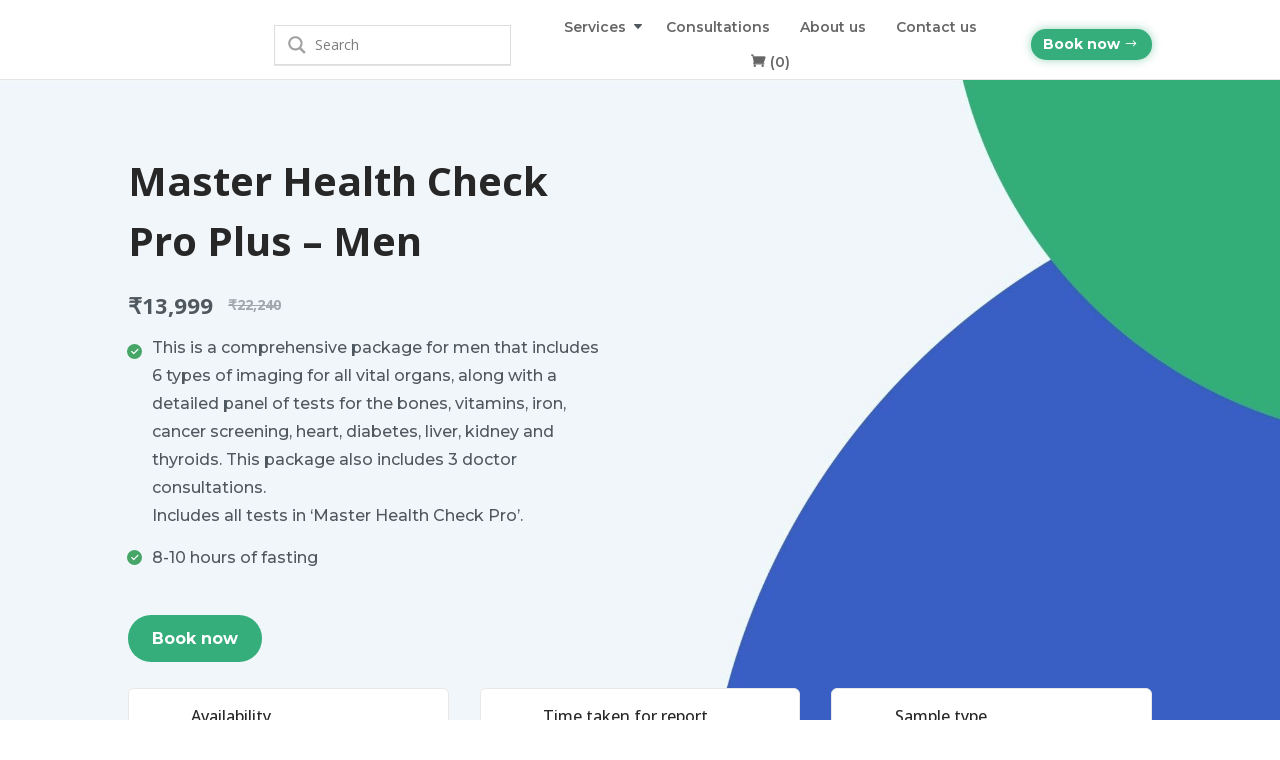

--- FILE ---
content_type: text/html; charset=UTF-8
request_url: https://lotusdiagnostic.com/product/master-health-check-pro-plus-men/
body_size: 77915
content:
<!DOCTYPE html>
<html lang="en-GB">
<head>
	<meta charset="UTF-8" />
<meta http-equiv="X-UA-Compatible" content="IE=edge">
<script type="text/javascript">
/* <![CDATA[ */
 var gform;gform||(document.addEventListener("gform_main_scripts_loaded",function(){gform.scriptsLoaded=!0}),window.addEventListener("DOMContentLoaded",function(){gform.domLoaded=!0}),gform={domLoaded:!1,scriptsLoaded:!1,initializeOnLoaded:function(o){gform.domLoaded&&gform.scriptsLoaded?o():!gform.domLoaded&&gform.scriptsLoaded?window.addEventListener("DOMContentLoaded",o):document.addEventListener("gform_main_scripts_loaded",o)},hooks:{action:{},filter:{}},addAction:function(o,n,r,t){gform.addHook("action",o,n,r,t)},addFilter:function(o,n,r,t){gform.addHook("filter",o,n,r,t)},doAction:function(o){gform.doHook("action",o,arguments)},applyFilters:function(o){return gform.doHook("filter",o,arguments)},removeAction:function(o,n){gform.removeHook("action",o,n)},removeFilter:function(o,n,r){gform.removeHook("filter",o,n,r)},addHook:function(o,n,r,t,i){null==gform.hooks[o][n]&&(gform.hooks[o][n]=[]);var e=gform.hooks[o][n];null==i&&(i=n+"_"+e.length),gform.hooks[o][n].push({tag:i,callable:r,priority:t=null==t?10:t})},doHook:function(n,o,r){var t;if(r=Array.prototype.slice.call(r,1),null!=gform.hooks[n][o]&&((o=gform.hooks[n][o]).sort(function(o,n){return o.priority-n.priority}),o.forEach(function(o){"function"!=typeof(t=o.callable)&&(t=window[t]),"action"==n?t.apply(null,r):r[0]=t.apply(null,r)})),"filter"==n)return r[0]},removeHook:function(o,n,t,i){var r;null!=gform.hooks[o][n]&&(r=(r=gform.hooks[o][n]).filter(function(o,n,r){return!!(null!=i&&i!=o.tag||null!=t&&t!=o.priority)}),gform.hooks[o][n]=r)}}); 
/* ]]> */
</script>

	<link rel="pingback" href="https://lotusdiagnostic.com/xmlrpc.php" />

	<script type="text/javascript">
		document.documentElement.className = 'js';
	</script>
	
	<script id="diviarea-loader">window.DiviPopupData=window.DiviAreaConfig={"zIndex":1000000,"animateSpeed":400,"triggerClassPrefix":"show-popup-","idAttrib":"data-popup","modalIndicatorClass":"is-modal","blockingIndicatorClass":"is-blocking","defaultShowCloseButton":true,"withCloseClass":"with-close","noCloseClass":"no-close","triggerCloseClass":"close","singletonClass":"single","darkModeClass":"dark","noShadowClass":"no-shadow","altCloseClass":"close-alt","popupSelector":".et_pb_section.popup","initializeOnEvent":"et_pb_after_init_modules","popupWrapperClass":"area-outer-wrap","fullHeightClass":"full-height","openPopupClass":"da-overlay-visible","overlayClass":"da-overlay","exitIndicatorClass":"on-exit","hoverTriggerClass":"on-hover","clickTriggerClass":"on-click","onExitDelay":2000,"notMobileClass":"not-mobile","notTabletClass":"not-tablet","notDesktopClass":"not-desktop","baseContext":"body","activePopupClass":"is-open","closeButtonClass":"da-close","withLoaderClass":"with-loader","debug":false,"ajaxUrl":"https:\/\/lotusdiagnostic.com\/wp-admin\/admin-ajax.php","sys":[]};var divimode_loader=function(){"use strict";!function(t){t.DiviArea=t.DiviPopup={loaded:!1};var n=t.DiviArea,i=n.Hooks={},o={};function r(t,n,i){var r,e,c;if("string"==typeof t)if(o[t]){if(n)if((r=o[t])&&i)for(c=r.length;c--;)(e=r[c]).callback===n&&e.context===i&&(r[c]=!1);else for(c=r.length;c--;)r[c].callback===n&&(r[c]=!1)}else o[t]=[]}function e(t,n,i,r){if("string"==typeof t){var e={callback:n,priority:i,context:r},c=o[t];c?(c.push(e),c=function(t){var n,i,o,r,e=t.length;for(r=1;r<e;r++)for(n=t[r],i=r;i>0;i--)(o=t[i-1]).priority>n.priority&&(t[i]=o,t[i-1]=n);return t}(c)):c=[e],o[t]=c}}function c(t,n,i){"string"==typeof n&&(n=[n]);var r,e,c=[];for(r=0;r<n.length;r++)Array.prototype.push.apply(c,o[n[r]]);for(e=0;e<c.length;e++){var a=void 0;c[e]&&"function"==typeof c[e].callback&&("filter"===t?void 0!==(a=c[e].callback.apply(c[e].context,i))&&(i[0]=a):c[e].callback.apply(c[e].context,i))}if("filter"===t)return i[0]}i.silent=function(){return i},n.removeFilter=i.removeFilter=function(t,n){r(t,n)},n.removeAction=i.removeAction=function(t,n){r(t,n)},n.applyFilters=i.applyFilters=function(t){for(var n=[],i=arguments.length-1;i-- >0;)n[i]=arguments[i+1];return c("filter",t,n)},n.doAction=i.doAction=function(t){for(var n=[],i=arguments.length-1;i-- >0;)n[i]=arguments[i+1];c("action",t,n)},n.addFilter=i.addFilter=function(n,i,o,r){e(n,i,parseInt(o||10,10),r||t)},n.addAction=i.addAction=function(n,i,o,r){e(n,i,parseInt(o||10,10),r||t)},n.addActionOnce=i.addActionOnce=function(n,i,o,c){e(n,i,parseInt(o||10,10),c||t),e(n,(function(){r(n,i)}),1+parseInt(o||10,10),c||t)}}(window);return{}}();
</script><meta name='robots' content='index, follow, max-image-preview:large, max-snippet:-1, max-video-preview:-1' />
	<style>img:is([sizes="auto" i], [sizes^="auto," i]) { contain-intrinsic-size: 3000px 1500px }</style>
	
<!-- Google Tag Manager for WordPress by gtm4wp.com -->
<script data-cfasync="false" data-pagespeed-no-defer>
	var gtm4wp_datalayer_name = "dataLayer";
	var dataLayer = dataLayer || [];
	const gtm4wp_use_sku_instead = false;
	const gtm4wp_currency = 'INR';
	const gtm4wp_product_per_impression = 10;
	const gtm4wp_clear_ecommerce = false;
</script>
<!-- End Google Tag Manager for WordPress by gtm4wp.com -->
	<!-- This site is optimized with the Yoast SEO Premium plugin v19.6 (Yoast SEO v25.3) - https://yoast.com/wordpress/plugins/seo/ -->
	<title>Master Health Check Pro Plus - Men - Lotus Diagnostic</title>
	<meta name="description" content="Get a comprehensive health check-up with Lotus Diagnostic&#039;s master health Pro Plus check-up for men. Detect health issues early and take charge of your well-being." />
	<link rel="canonical" href="https://lotusdiagnostic.com/product/master-health-check-pro-plus-men/" />
	<meta property="og:locale" content="en_GB" />
	<meta property="og:type" content="article" />
	<meta property="og:title" content="Master Health Check Pro Plus - Men" />
	<meta property="og:description" content="Get a comprehensive health check-up with Lotus Diagnostic&#039;s master health Pro Plus check-up for men. Detect health issues early and take charge of your well-being." />
	<meta property="og:url" content="https://lotusdiagnostic.com/product/master-health-check-pro-plus-men/" />
	<meta property="og:site_name" content="Lotus Diagnostic" />
	<meta property="article:modified_time" content="2025-04-22T16:13:05+00:00" />
	<meta property="og:image" content="http://lotusdiagnostic.com/wp-content/uploads/2022/12/MHC-Pro-Plus-Men_11zon-scaled.jpg" />
	<meta property="og:image:width" content="2560" />
	<meta property="og:image:height" content="1707" />
	<meta property="og:image:type" content="image/jpeg" />
	<meta name="twitter:card" content="summary_large_image" />
	<meta name="twitter:label1" content="Estimated reading time" />
	<meta name="twitter:data1" content="1 minute" />
	<script type="application/ld+json" class="yoast-schema-graph">{"@context":"https://schema.org","@graph":[{"@type":"WebPage","@id":"https://lotusdiagnostic.com/product/master-health-check-pro-plus-men/","url":"https://lotusdiagnostic.com/product/master-health-check-pro-plus-men/","name":"Master Health Check Pro Plus - Men - Lotus Diagnostic","isPartOf":{"@id":"https://lotusdiagnostic.com/#website"},"primaryImageOfPage":{"@id":"https://lotusdiagnostic.com/product/master-health-check-pro-plus-men/#primaryimage"},"image":{"@id":"https://lotusdiagnostic.com/product/master-health-check-pro-plus-men/#primaryimage"},"thumbnailUrl":"https://lotusdiagnostic.com/wp-content/uploads/2022/12/MHC-Pro-Plus-Men_11zon-scaled.jpg","datePublished":"2022-11-16T10:41:24+00:00","dateModified":"2025-04-22T16:13:05+00:00","description":"Get a comprehensive health check-up with Lotus Diagnostic's master health Pro Plus check-up for men. Detect health issues early and take charge of your well-being.","breadcrumb":{"@id":"https://lotusdiagnostic.com/product/master-health-check-pro-plus-men/#breadcrumb"},"inLanguage":"en-GB","potentialAction":[{"@type":"ReadAction","target":["https://lotusdiagnostic.com/product/master-health-check-pro-plus-men/"]}]},{"@type":"ImageObject","inLanguage":"en-GB","@id":"https://lotusdiagnostic.com/product/master-health-check-pro-plus-men/#primaryimage","url":"https://lotusdiagnostic.com/wp-content/uploads/2022/12/MHC-Pro-Plus-Men_11zon-scaled.jpg","contentUrl":"https://lotusdiagnostic.com/wp-content/uploads/2022/12/MHC-Pro-Plus-Men_11zon-scaled.jpg","width":2560,"height":1707,"caption":"Health package for senior men"},{"@type":"BreadcrumbList","@id":"https://lotusdiagnostic.com/product/master-health-check-pro-plus-men/#breadcrumb","itemListElement":[{"@type":"ListItem","position":1,"name":"Home","item":"https://lotusdiagnostic.com/"},{"@type":"ListItem","position":2,"name":"Package directory","item":"https://lotusdiagnostic.com/package-directory/"},{"@type":"ListItem","position":3,"name":"Master Health Check Pro Plus &#8211; Men"}]},{"@type":"WebSite","@id":"https://lotusdiagnostic.com/#website","url":"https://lotusdiagnostic.com/","name":"Lotus Diagnostic","description":"Lotus Diagnostic Centre","publisher":{"@id":"https://lotusdiagnostic.com/#organization"},"potentialAction":[{"@type":"SearchAction","target":{"@type":"EntryPoint","urlTemplate":"https://lotusdiagnostic.com/?s={search_term_string}"},"query-input":{"@type":"PropertyValueSpecification","valueRequired":true,"valueName":"search_term_string"}}],"inLanguage":"en-GB"},{"@type":"Organization","@id":"https://lotusdiagnostic.com/#organization","name":"Lotus Diagnostic","url":"https://lotusdiagnostic.com/","logo":{"@type":"ImageObject","inLanguage":"en-GB","@id":"https://lotusdiagnostic.com/#/schema/logo/image/","url":"http://lotusdiagnostic.com/wp-content/uploads/2022/07/Lotus-Logo-scaled.jpg","contentUrl":"http://lotusdiagnostic.com/wp-content/uploads/2022/07/Lotus-Logo-scaled.jpg","width":2560,"height":1009,"caption":"Lotus Diagnostic"},"image":{"@id":"https://lotusdiagnostic.com/#/schema/logo/image/"}}]}</script>
	<!-- / Yoast SEO Premium plugin. -->


<link rel='dns-prefetch' href='//static.addtoany.com' />
<link rel='dns-prefetch' href='//www.google.com' />
<link rel='dns-prefetch' href='//fonts.googleapis.com' />
<link rel="alternate" type="application/rss+xml" title="Lotus Diagnostic &raquo; Feed" href="https://lotusdiagnostic.com/feed/" />
<link rel="alternate" type="application/rss+xml" title="Lotus Diagnostic &raquo; Comments Feed" href="https://lotusdiagnostic.com/comments/feed/" />
<link rel="alternate" type="application/rss+xml" title="Lotus Diagnostic &raquo; Master Health Check Pro Plus &#8211; Men Comments Feed" href="https://lotusdiagnostic.com/product/master-health-check-pro-plus-men/feed/" />
<meta content="Divi Child v.1.0.0" name="generator"/><link rel='stylesheet' id='wp-block-library-css' href='https://lotusdiagnostic.com/wp-includes/css/dist/block-library/style.min.css?ver=6.8.3' type='text/css' media='all' />
<style id='wp-block-library-theme-inline-css' type='text/css'>
.wp-block-audio :where(figcaption){color:#555;font-size:13px;text-align:center}.is-dark-theme .wp-block-audio :where(figcaption){color:#ffffffa6}.wp-block-audio{margin:0 0 1em}.wp-block-code{border:1px solid #ccc;border-radius:4px;font-family:Menlo,Consolas,monaco,monospace;padding:.8em 1em}.wp-block-embed :where(figcaption){color:#555;font-size:13px;text-align:center}.is-dark-theme .wp-block-embed :where(figcaption){color:#ffffffa6}.wp-block-embed{margin:0 0 1em}.blocks-gallery-caption{color:#555;font-size:13px;text-align:center}.is-dark-theme .blocks-gallery-caption{color:#ffffffa6}:root :where(.wp-block-image figcaption){color:#555;font-size:13px;text-align:center}.is-dark-theme :root :where(.wp-block-image figcaption){color:#ffffffa6}.wp-block-image{margin:0 0 1em}.wp-block-pullquote{border-bottom:4px solid;border-top:4px solid;color:currentColor;margin-bottom:1.75em}.wp-block-pullquote cite,.wp-block-pullquote footer,.wp-block-pullquote__citation{color:currentColor;font-size:.8125em;font-style:normal;text-transform:uppercase}.wp-block-quote{border-left:.25em solid;margin:0 0 1.75em;padding-left:1em}.wp-block-quote cite,.wp-block-quote footer{color:currentColor;font-size:.8125em;font-style:normal;position:relative}.wp-block-quote:where(.has-text-align-right){border-left:none;border-right:.25em solid;padding-left:0;padding-right:1em}.wp-block-quote:where(.has-text-align-center){border:none;padding-left:0}.wp-block-quote.is-large,.wp-block-quote.is-style-large,.wp-block-quote:where(.is-style-plain){border:none}.wp-block-search .wp-block-search__label{font-weight:700}.wp-block-search__button{border:1px solid #ccc;padding:.375em .625em}:where(.wp-block-group.has-background){padding:1.25em 2.375em}.wp-block-separator.has-css-opacity{opacity:.4}.wp-block-separator{border:none;border-bottom:2px solid;margin-left:auto;margin-right:auto}.wp-block-separator.has-alpha-channel-opacity{opacity:1}.wp-block-separator:not(.is-style-wide):not(.is-style-dots){width:100px}.wp-block-separator.has-background:not(.is-style-dots){border-bottom:none;height:1px}.wp-block-separator.has-background:not(.is-style-wide):not(.is-style-dots){height:2px}.wp-block-table{margin:0 0 1em}.wp-block-table td,.wp-block-table th{word-break:normal}.wp-block-table :where(figcaption){color:#555;font-size:13px;text-align:center}.is-dark-theme .wp-block-table :where(figcaption){color:#ffffffa6}.wp-block-video :where(figcaption){color:#555;font-size:13px;text-align:center}.is-dark-theme .wp-block-video :where(figcaption){color:#ffffffa6}.wp-block-video{margin:0 0 1em}:root :where(.wp-block-template-part.has-background){margin-bottom:0;margin-top:0;padding:1.25em 2.375em}
</style>
<style id='global-styles-inline-css' type='text/css'>
:root{--wp--preset--aspect-ratio--square: 1;--wp--preset--aspect-ratio--4-3: 4/3;--wp--preset--aspect-ratio--3-4: 3/4;--wp--preset--aspect-ratio--3-2: 3/2;--wp--preset--aspect-ratio--2-3: 2/3;--wp--preset--aspect-ratio--16-9: 16/9;--wp--preset--aspect-ratio--9-16: 9/16;--wp--preset--color--black: #000000;--wp--preset--color--cyan-bluish-gray: #abb8c3;--wp--preset--color--white: #ffffff;--wp--preset--color--pale-pink: #f78da7;--wp--preset--color--vivid-red: #cf2e2e;--wp--preset--color--luminous-vivid-orange: #ff6900;--wp--preset--color--luminous-vivid-amber: #fcb900;--wp--preset--color--light-green-cyan: #7bdcb5;--wp--preset--color--vivid-green-cyan: #00d084;--wp--preset--color--pale-cyan-blue: #8ed1fc;--wp--preset--color--vivid-cyan-blue: #0693e3;--wp--preset--color--vivid-purple: #9b51e0;--wp--preset--gradient--vivid-cyan-blue-to-vivid-purple: linear-gradient(135deg,rgba(6,147,227,1) 0%,rgb(155,81,224) 100%);--wp--preset--gradient--light-green-cyan-to-vivid-green-cyan: linear-gradient(135deg,rgb(122,220,180) 0%,rgb(0,208,130) 100%);--wp--preset--gradient--luminous-vivid-amber-to-luminous-vivid-orange: linear-gradient(135deg,rgba(252,185,0,1) 0%,rgba(255,105,0,1) 100%);--wp--preset--gradient--luminous-vivid-orange-to-vivid-red: linear-gradient(135deg,rgba(255,105,0,1) 0%,rgb(207,46,46) 100%);--wp--preset--gradient--very-light-gray-to-cyan-bluish-gray: linear-gradient(135deg,rgb(238,238,238) 0%,rgb(169,184,195) 100%);--wp--preset--gradient--cool-to-warm-spectrum: linear-gradient(135deg,rgb(74,234,220) 0%,rgb(151,120,209) 20%,rgb(207,42,186) 40%,rgb(238,44,130) 60%,rgb(251,105,98) 80%,rgb(254,248,76) 100%);--wp--preset--gradient--blush-light-purple: linear-gradient(135deg,rgb(255,206,236) 0%,rgb(152,150,240) 100%);--wp--preset--gradient--blush-bordeaux: linear-gradient(135deg,rgb(254,205,165) 0%,rgb(254,45,45) 50%,rgb(107,0,62) 100%);--wp--preset--gradient--luminous-dusk: linear-gradient(135deg,rgb(255,203,112) 0%,rgb(199,81,192) 50%,rgb(65,88,208) 100%);--wp--preset--gradient--pale-ocean: linear-gradient(135deg,rgb(255,245,203) 0%,rgb(182,227,212) 50%,rgb(51,167,181) 100%);--wp--preset--gradient--electric-grass: linear-gradient(135deg,rgb(202,248,128) 0%,rgb(113,206,126) 100%);--wp--preset--gradient--midnight: linear-gradient(135deg,rgb(2,3,129) 0%,rgb(40,116,252) 100%);--wp--preset--font-size--small: 13px;--wp--preset--font-size--medium: 20px;--wp--preset--font-size--large: 36px;--wp--preset--font-size--x-large: 42px;--wp--preset--spacing--20: 0.44rem;--wp--preset--spacing--30: 0.67rem;--wp--preset--spacing--40: 1rem;--wp--preset--spacing--50: 1.5rem;--wp--preset--spacing--60: 2.25rem;--wp--preset--spacing--70: 3.38rem;--wp--preset--spacing--80: 5.06rem;--wp--preset--shadow--natural: 6px 6px 9px rgba(0, 0, 0, 0.2);--wp--preset--shadow--deep: 12px 12px 50px rgba(0, 0, 0, 0.4);--wp--preset--shadow--sharp: 6px 6px 0px rgba(0, 0, 0, 0.2);--wp--preset--shadow--outlined: 6px 6px 0px -3px rgba(255, 255, 255, 1), 6px 6px rgba(0, 0, 0, 1);--wp--preset--shadow--crisp: 6px 6px 0px rgba(0, 0, 0, 1);}:root { --wp--style--global--content-size: 823px;--wp--style--global--wide-size: 1080px; }:where(body) { margin: 0; }.wp-site-blocks > .alignleft { float: left; margin-right: 2em; }.wp-site-blocks > .alignright { float: right; margin-left: 2em; }.wp-site-blocks > .aligncenter { justify-content: center; margin-left: auto; margin-right: auto; }:where(.is-layout-flex){gap: 0.5em;}:where(.is-layout-grid){gap: 0.5em;}.is-layout-flow > .alignleft{float: left;margin-inline-start: 0;margin-inline-end: 2em;}.is-layout-flow > .alignright{float: right;margin-inline-start: 2em;margin-inline-end: 0;}.is-layout-flow > .aligncenter{margin-left: auto !important;margin-right: auto !important;}.is-layout-constrained > .alignleft{float: left;margin-inline-start: 0;margin-inline-end: 2em;}.is-layout-constrained > .alignright{float: right;margin-inline-start: 2em;margin-inline-end: 0;}.is-layout-constrained > .aligncenter{margin-left: auto !important;margin-right: auto !important;}.is-layout-constrained > :where(:not(.alignleft):not(.alignright):not(.alignfull)){max-width: var(--wp--style--global--content-size);margin-left: auto !important;margin-right: auto !important;}.is-layout-constrained > .alignwide{max-width: var(--wp--style--global--wide-size);}body .is-layout-flex{display: flex;}.is-layout-flex{flex-wrap: wrap;align-items: center;}.is-layout-flex > :is(*, div){margin: 0;}body .is-layout-grid{display: grid;}.is-layout-grid > :is(*, div){margin: 0;}body{padding-top: 0px;padding-right: 0px;padding-bottom: 0px;padding-left: 0px;}a:where(:not(.wp-element-button)){text-decoration: underline;}:root :where(.wp-element-button, .wp-block-button__link){background-color: #32373c;border-width: 0;color: #fff;font-family: inherit;font-size: inherit;line-height: inherit;padding: calc(0.667em + 2px) calc(1.333em + 2px);text-decoration: none;}.has-black-color{color: var(--wp--preset--color--black) !important;}.has-cyan-bluish-gray-color{color: var(--wp--preset--color--cyan-bluish-gray) !important;}.has-white-color{color: var(--wp--preset--color--white) !important;}.has-pale-pink-color{color: var(--wp--preset--color--pale-pink) !important;}.has-vivid-red-color{color: var(--wp--preset--color--vivid-red) !important;}.has-luminous-vivid-orange-color{color: var(--wp--preset--color--luminous-vivid-orange) !important;}.has-luminous-vivid-amber-color{color: var(--wp--preset--color--luminous-vivid-amber) !important;}.has-light-green-cyan-color{color: var(--wp--preset--color--light-green-cyan) !important;}.has-vivid-green-cyan-color{color: var(--wp--preset--color--vivid-green-cyan) !important;}.has-pale-cyan-blue-color{color: var(--wp--preset--color--pale-cyan-blue) !important;}.has-vivid-cyan-blue-color{color: var(--wp--preset--color--vivid-cyan-blue) !important;}.has-vivid-purple-color{color: var(--wp--preset--color--vivid-purple) !important;}.has-black-background-color{background-color: var(--wp--preset--color--black) !important;}.has-cyan-bluish-gray-background-color{background-color: var(--wp--preset--color--cyan-bluish-gray) !important;}.has-white-background-color{background-color: var(--wp--preset--color--white) !important;}.has-pale-pink-background-color{background-color: var(--wp--preset--color--pale-pink) !important;}.has-vivid-red-background-color{background-color: var(--wp--preset--color--vivid-red) !important;}.has-luminous-vivid-orange-background-color{background-color: var(--wp--preset--color--luminous-vivid-orange) !important;}.has-luminous-vivid-amber-background-color{background-color: var(--wp--preset--color--luminous-vivid-amber) !important;}.has-light-green-cyan-background-color{background-color: var(--wp--preset--color--light-green-cyan) !important;}.has-vivid-green-cyan-background-color{background-color: var(--wp--preset--color--vivid-green-cyan) !important;}.has-pale-cyan-blue-background-color{background-color: var(--wp--preset--color--pale-cyan-blue) !important;}.has-vivid-cyan-blue-background-color{background-color: var(--wp--preset--color--vivid-cyan-blue) !important;}.has-vivid-purple-background-color{background-color: var(--wp--preset--color--vivid-purple) !important;}.has-black-border-color{border-color: var(--wp--preset--color--black) !important;}.has-cyan-bluish-gray-border-color{border-color: var(--wp--preset--color--cyan-bluish-gray) !important;}.has-white-border-color{border-color: var(--wp--preset--color--white) !important;}.has-pale-pink-border-color{border-color: var(--wp--preset--color--pale-pink) !important;}.has-vivid-red-border-color{border-color: var(--wp--preset--color--vivid-red) !important;}.has-luminous-vivid-orange-border-color{border-color: var(--wp--preset--color--luminous-vivid-orange) !important;}.has-luminous-vivid-amber-border-color{border-color: var(--wp--preset--color--luminous-vivid-amber) !important;}.has-light-green-cyan-border-color{border-color: var(--wp--preset--color--light-green-cyan) !important;}.has-vivid-green-cyan-border-color{border-color: var(--wp--preset--color--vivid-green-cyan) !important;}.has-pale-cyan-blue-border-color{border-color: var(--wp--preset--color--pale-cyan-blue) !important;}.has-vivid-cyan-blue-border-color{border-color: var(--wp--preset--color--vivid-cyan-blue) !important;}.has-vivid-purple-border-color{border-color: var(--wp--preset--color--vivid-purple) !important;}.has-vivid-cyan-blue-to-vivid-purple-gradient-background{background: var(--wp--preset--gradient--vivid-cyan-blue-to-vivid-purple) !important;}.has-light-green-cyan-to-vivid-green-cyan-gradient-background{background: var(--wp--preset--gradient--light-green-cyan-to-vivid-green-cyan) !important;}.has-luminous-vivid-amber-to-luminous-vivid-orange-gradient-background{background: var(--wp--preset--gradient--luminous-vivid-amber-to-luminous-vivid-orange) !important;}.has-luminous-vivid-orange-to-vivid-red-gradient-background{background: var(--wp--preset--gradient--luminous-vivid-orange-to-vivid-red) !important;}.has-very-light-gray-to-cyan-bluish-gray-gradient-background{background: var(--wp--preset--gradient--very-light-gray-to-cyan-bluish-gray) !important;}.has-cool-to-warm-spectrum-gradient-background{background: var(--wp--preset--gradient--cool-to-warm-spectrum) !important;}.has-blush-light-purple-gradient-background{background: var(--wp--preset--gradient--blush-light-purple) !important;}.has-blush-bordeaux-gradient-background{background: var(--wp--preset--gradient--blush-bordeaux) !important;}.has-luminous-dusk-gradient-background{background: var(--wp--preset--gradient--luminous-dusk) !important;}.has-pale-ocean-gradient-background{background: var(--wp--preset--gradient--pale-ocean) !important;}.has-electric-grass-gradient-background{background: var(--wp--preset--gradient--electric-grass) !important;}.has-midnight-gradient-background{background: var(--wp--preset--gradient--midnight) !important;}.has-small-font-size{font-size: var(--wp--preset--font-size--small) !important;}.has-medium-font-size{font-size: var(--wp--preset--font-size--medium) !important;}.has-large-font-size{font-size: var(--wp--preset--font-size--large) !important;}.has-x-large-font-size{font-size: var(--wp--preset--font-size--x-large) !important;}
:where(.wp-block-post-template.is-layout-flex){gap: 1.25em;}:where(.wp-block-post-template.is-layout-grid){gap: 1.25em;}
:where(.wp-block-columns.is-layout-flex){gap: 2em;}:where(.wp-block-columns.is-layout-grid){gap: 2em;}
:root :where(.wp-block-pullquote){font-size: 1.5em;line-height: 1.6;}
</style>
<link data-minify="1" rel='stylesheet' id='sp-ea-fontello-icons-css' href='https://lotusdiagnostic.com/wp-content/cache/min/1/wp-content/plugins/easy-accordion-free/admin/css/fontello.min.css?ver=1744741293' type='text/css' media='all' />
<link data-minify="1" rel='stylesheet' id='sp-ea-style-css' href='https://lotusdiagnostic.com/wp-content/cache/min/1/wp-content/plugins/easy-accordion-free/public/assets/css/ea-style.css?ver=1744741293' type='text/css' media='all' />
<style id='sp-ea-style-inline-css' type='text/css'>
#sp-ea-1356 .spcollapsing { height: 0; overflow: hidden; transition-property: height;transition-duration: 300ms;}#sp-ea-1356.sp-easy-accordion>.sp-ea-single {margin-bottom: 10px; border: 1px solid #e2e2e2; }#sp-ea-1356.sp-easy-accordion>.sp-ea-single>.ea-header a {color: #444;}#sp-ea-1356.sp-easy-accordion>.sp-ea-single>.sp-collapse>.ea-body {background: #fff; color: #444;}#sp-ea-1356.sp-easy-accordion>.sp-ea-single {background: #eee;}#sp-ea-1356.sp-easy-accordion>.sp-ea-single>.ea-header a .ea-expand-icon { float: left; color: #444;font-size: 16px;}#sp-ea-3173 .spcollapsing { height: 0; overflow: hidden; transition-property: height;transition-duration: 300ms;}#sp-ea-3173.sp-easy-accordion>.sp-ea-single {margin-bottom: 10px; border: 1px solid #e2e2e2; }#sp-ea-3173.sp-easy-accordion>.sp-ea-single>.ea-header a {color: #444;}#sp-ea-3173.sp-easy-accordion>.sp-ea-single>.sp-collapse>.ea-body {background: #fff; color: #444;}#sp-ea-3173.sp-easy-accordion>.sp-ea-single {background: #eee;}#sp-ea-3173.sp-easy-accordion>.sp-ea-single>.ea-header a .ea-expand-icon { float: left; color: #444;font-size: 16px;}#sp-ea-3172 .spcollapsing { height: 0; overflow: hidden; transition-property: height;transition-duration: 300ms;}#sp-ea-3172.sp-easy-accordion>.sp-ea-single {margin-bottom: 10px; border: 1px solid #e2e2e2; }#sp-ea-3172.sp-easy-accordion>.sp-ea-single>.ea-header a {color: #444;}#sp-ea-3172.sp-easy-accordion>.sp-ea-single>.sp-collapse>.ea-body {background: #fff; color: #444;}#sp-ea-3172.sp-easy-accordion>.sp-ea-single {background: #eee;}#sp-ea-3172.sp-easy-accordion>.sp-ea-single>.ea-header a .ea-expand-icon { float: left; color: #444;font-size: 16px;}#sp-ea-3171 .spcollapsing { height: 0; overflow: hidden; transition-property: height;transition-duration: 300ms;}#sp-ea-3171.sp-easy-accordion>.sp-ea-single {margin-bottom: 10px; border: 1px solid #e2e2e2; }#sp-ea-3171.sp-easy-accordion>.sp-ea-single>.ea-header a {color: #444;}#sp-ea-3171.sp-easy-accordion>.sp-ea-single>.sp-collapse>.ea-body {background: #fff; color: #444;}#sp-ea-3171.sp-easy-accordion>.sp-ea-single {background: #eee;}#sp-ea-3171.sp-easy-accordion>.sp-ea-single>.ea-header a .ea-expand-icon { float: left; color: #444;font-size: 16px;}#sp-ea-3169 .spcollapsing { height: 0; overflow: hidden; transition-property: height;transition-duration: 300ms;}#sp-ea-3169.sp-easy-accordion>.sp-ea-single {margin-bottom: 10px; border: 1px solid #e2e2e2; }#sp-ea-3169.sp-easy-accordion>.sp-ea-single>.ea-header a {color: #444;}#sp-ea-3169.sp-easy-accordion>.sp-ea-single>.sp-collapse>.ea-body {background: #fff; color: #444;}#sp-ea-3169.sp-easy-accordion>.sp-ea-single {background: #eee;}#sp-ea-3169.sp-easy-accordion>.sp-ea-single>.ea-header a .ea-expand-icon { float: left; color: #444;font-size: 16px;}
</style>
<link rel='stylesheet' id='photoswipe-css' href='https://lotusdiagnostic.com/wp-content/plugins/woocommerce/assets/css/photoswipe/photoswipe.min.css?ver=9.9.6' type='text/css' media='all' />
<link rel='stylesheet' id='photoswipe-default-skin-css' href='https://lotusdiagnostic.com/wp-content/plugins/woocommerce/assets/css/photoswipe/default-skin/default-skin.min.css?ver=9.9.6' type='text/css' media='all' />
<link data-minify="1" rel='stylesheet' id='woocommerce-layout-css' href='https://lotusdiagnostic.com/wp-content/cache/min/1/wp-content/plugins/woocommerce/assets/css/woocommerce-layout.css?ver=1744741293' type='text/css' media='all' />
<link data-minify="1" rel='stylesheet' id='woocommerce-smallscreen-css' href='https://lotusdiagnostic.com/wp-content/cache/min/1/wp-content/plugins/woocommerce/assets/css/woocommerce-smallscreen.css?ver=1744741293' type='text/css' media='only screen and (max-width: 768px)' />
<link data-minify="1" rel='stylesheet' id='woocommerce-general-css' href='https://lotusdiagnostic.com/wp-content/cache/min/1/wp-content/plugins/woocommerce/assets/css/woocommerce.css?ver=1744741293' type='text/css' media='all' />
<style id='woocommerce-inline-inline-css' type='text/css'>
.woocommerce form .form-row .required { visibility: visible; }
</style>
<link rel='stylesheet' id='css-divi-area-css' href='https://lotusdiagnostic.com/wp-content/plugins/popups-for-divi/styles/front.min.css?ver=3.0.9' type='text/css' media='all' />
<style id='css-divi-area-inline-css' type='text/css'>
.et_pb_section.popup{display:none}
</style>
<link data-minify="1" rel='stylesheet' id='brands-styles-css' href='https://lotusdiagnostic.com/wp-content/cache/min/1/wp-content/plugins/woocommerce/assets/css/brands.css?ver=1744741293' type='text/css' media='all' />
<link data-minify="1" rel='stylesheet' id='wpdreams-asl-basic-css' href='https://lotusdiagnostic.com/wp-content/cache/min/1/wp-content/plugins/ajax-search-lite/css/style.basic.css?ver=1744741293' type='text/css' media='all' />
<style id='wpdreams-asl-basic-inline-css' type='text/css'>

					div[id*='ajaxsearchlitesettings'].searchsettings .asl_option_inner label {
						font-size: 0px !important;
						color: rgba(0, 0, 0, 0);
					}
					div[id*='ajaxsearchlitesettings'].searchsettings .asl_option_inner label:after {
						font-size: 11px !important;
						position: absolute;
						top: 0;
						left: 0;
						z-index: 1;
					}
					.asl_w_container {
						width: 100%;
						margin: 0px 0px 0px 0px;
						min-width: 200px;
					}
					div[id*='ajaxsearchlite'].asl_m {
						width: 100%;
					}
					div[id*='ajaxsearchliteres'].wpdreams_asl_results div.resdrg span.highlighted {
						font-weight: bold;
						color: rgba(217, 49, 43, 1);
						background-color: rgba(238, 238, 238, 1);
					}
					div[id*='ajaxsearchliteres'].wpdreams_asl_results .results img.asl_image {
						width: 70px;
						height: 70px;
						object-fit: cover;
					}
					div[id*='ajaxsearchlite'].asl_r .results {
						max-height: none;
					}
					div[id*='ajaxsearchlite'].asl_r {
						position: absolute;
					}
				
						div.asl_r.asl_w.vertical .results .item::after {
							display: block;
							position: absolute;
							bottom: 0;
							content: '';
							height: 1px;
							width: 100%;
							background: #D8D8D8;
						}
						div.asl_r.asl_w.vertical .results .item.asl_last_item::after {
							display: none;
						}
					
</style>
<link data-minify="1" rel='stylesheet' id='wpdreams-asl-instance-css' href='https://lotusdiagnostic.com/wp-content/cache/min/1/wp-content/plugins/ajax-search-lite/css/style-underline.css?ver=1744741293' type='text/css' media='all' />
<link rel='stylesheet' id='anythingslider-styles-css' href='https://lotusdiagnostic.com/wp-content/plugins/anythingslider-divi/styles/style.min.css?ver=1.6' type='text/css' media='all' />
<link rel='stylesheet' id='et-builder-googlefonts-cached-css' href='https://fonts.googleapis.com/css?family=Open+Sans:300,regular,500,600,700,800,300italic,italic,500italic,600italic,700italic,800italic|Montserrat:100,200,300,regular,500,600,700,800,900,100italic,200italic,300italic,italic,500italic,600italic,700italic,800italic,900italic&#038;subset=latin,latin-ext&#038;display=swap' type='text/css' media='all' />
<link rel='stylesheet' id='popup-maker-site-css' href='https://lotusdiagnostic.com/wp-content/plugins/popup-maker/assets/css/pum-site.min.css?ver=1.20.5' type='text/css' media='all' />
<style id='popup-maker-site-inline-css' type='text/css'>
/* Popup Google Fonts */
@import url('//fonts.googleapis.com/css?family=Montserrat:100');

/* Popup Theme 1831: Light Box */
.pum-theme-1831, .pum-theme-lightbox { background-color: rgba( 10, 10, 10, 0.80 ) } 
.pum-theme-1831 .pum-container, .pum-theme-lightbox .pum-container { padding: 5px; border-radius: 15px; border: 8px none #000000; box-shadow: 0px 0px 5px 0px rgba( 2, 2, 2, 1.00 ); background-color: rgba( 255, 255, 255, 1.00 ) } 
.pum-theme-1831 .pum-title, .pum-theme-lightbox .pum-title { color: #000000; text-align: left; text-shadow: 0px 0px 0px rgba( 2, 2, 2, 0.23 ); font-family: inherit; font-weight: 100; font-size: 32px; line-height: 36px } 
.pum-theme-1831 .pum-content, .pum-theme-lightbox .pum-content { color: #000000; font-family: Montserrat; font-weight: 400 } 
.pum-theme-1831 .pum-content + .pum-close, .pum-theme-lightbox .pum-content + .pum-close { position: absolute; height: 26px; width: 26px; left: auto; right: -13px; bottom: auto; top: -13px; padding: 0px; color: #ffffff; font-family: Arial; font-weight: 100; font-size: 24px; line-height: 24px; border: 2px solid #ffffff; border-radius: 26px; box-shadow: 0px 0px 15px 1px rgba( 2, 2, 2, 0.75 ); text-shadow: 0px 0px 0px rgba( 0, 0, 0, 0.23 ); background-color: rgba( 0, 0, 0, 1.00 ) } 

/* Popup Theme 1845: Content Only - For use with page builders or block editor */
.pum-theme-1845, .pum-theme-content-only-2 { background-color: rgba( 0, 0, 0, 0.70 ) } 
.pum-theme-1845 .pum-container, .pum-theme-content-only-2 .pum-container { padding: 0px; border-radius: 0px; border: 1px none #000000; box-shadow: 0px 0px 0px 0px rgba( 2, 2, 2, 0.00 ) } 
.pum-theme-1845 .pum-title, .pum-theme-content-only-2 .pum-title { color: #000000; text-align: left; text-shadow: 0px 0px 0px rgba( 2, 2, 2, 0.23 ); font-family: inherit; font-weight: 400; font-size: 32px; line-height: 36px } 
.pum-theme-1845 .pum-content, .pum-theme-content-only-2 .pum-content { color: #8c8c8c; font-family: inherit; font-weight: 400 } 
.pum-theme-1845 .pum-content + .pum-close, .pum-theme-content-only-2 .pum-content + .pum-close { position: absolute; height: 18px; width: 18px; left: auto; right: 7px; bottom: auto; top: 7px; padding: 0px; color: #000000; font-family: inherit; font-weight: 700; font-size: 20px; line-height: 20px; border: 1px none #ffffff; border-radius: 15px; box-shadow: 0px 0px 0px 0px rgba( 2, 2, 2, 0.00 ); text-shadow: 0px 0px 0px rgba( 0, 0, 0, 0.00 ); background-color: rgba( 255, 255, 255, 0.00 ) } 

/* Popup Theme 1844: Floating Bar - Soft Blue */
.pum-theme-1844, .pum-theme-floating-bar-2 { background-color: rgba( 255, 255, 255, 0.00 ) } 
.pum-theme-1844 .pum-container, .pum-theme-floating-bar-2 .pum-container { padding: 8px; border-radius: 0px; border: 1px none #000000; box-shadow: 1px 1px 3px 0px rgba( 2, 2, 2, 0.23 ); background-color: rgba( 238, 246, 252, 1.00 ) } 
.pum-theme-1844 .pum-title, .pum-theme-floating-bar-2 .pum-title { color: #505050; text-align: left; text-shadow: 0px 0px 0px rgba( 2, 2, 2, 0.23 ); font-family: inherit; font-weight: 400; font-size: 32px; line-height: 36px } 
.pum-theme-1844 .pum-content, .pum-theme-floating-bar-2 .pum-content { color: #505050; font-family: inherit; font-weight: 400 } 
.pum-theme-1844 .pum-content + .pum-close, .pum-theme-floating-bar-2 .pum-content + .pum-close { position: absolute; height: 18px; width: 18px; left: auto; right: 5px; bottom: auto; top: 50%; padding: 0px; color: #505050; font-family: Sans-Serif; font-weight: 700; font-size: 15px; line-height: 18px; border: 1px solid #505050; border-radius: 15px; box-shadow: 0px 0px 0px 0px rgba( 2, 2, 2, 0.00 ); text-shadow: 0px 0px 0px rgba( 0, 0, 0, 0.00 ); background-color: rgba( 255, 255, 255, 0.00 ); transform: translate(0, -50%) } 

/* Popup Theme 1842: Cutting Edge */
.pum-theme-1842, .pum-theme-cutting-edge-2 { background-color: rgba( 0, 0, 0, 0.50 ) } 
.pum-theme-1842 .pum-container, .pum-theme-cutting-edge-2 .pum-container { padding: 18px; border-radius: 0px; border: 1px none #000000; box-shadow: 0px 10px 25px 0px rgba( 2, 2, 2, 0.50 ); background-color: rgba( 30, 115, 190, 1.00 ) } 
.pum-theme-1842 .pum-title, .pum-theme-cutting-edge-2 .pum-title { color: #ffffff; text-align: left; text-shadow: 0px 0px 0px rgba( 2, 2, 2, 0.23 ); font-family: Sans-Serif; font-weight: 100; font-size: 26px; line-height: 28px } 
.pum-theme-1842 .pum-content, .pum-theme-cutting-edge-2 .pum-content { color: #ffffff; font-family: inherit; font-weight: 100 } 
.pum-theme-1842 .pum-content + .pum-close, .pum-theme-cutting-edge-2 .pum-content + .pum-close { position: absolute; height: 24px; width: 24px; left: auto; right: 0px; bottom: auto; top: 0px; padding: 0px; color: #1e73be; font-family: Times New Roman; font-weight: 100; font-size: 32px; line-height: 24px; border: 1px none #ffffff; border-radius: 0px; box-shadow: -1px 1px 1px 0px rgba( 2, 2, 2, 0.10 ); text-shadow: -1px 1px 1px rgba( 0, 0, 0, 0.10 ); background-color: rgba( 238, 238, 34, 1.00 ) } 

/* Popup Theme 1843: Framed Border */
.pum-theme-1843, .pum-theme-framed-border-2 { background-color: rgba( 255, 255, 255, 0.50 ) } 
.pum-theme-1843 .pum-container, .pum-theme-framed-border-2 .pum-container { padding: 18px; border-radius: 0px; border: 20px outset #dd3333; box-shadow: 1px 1px 3px 0px rgba( 2, 2, 2, 0.97 ) inset; background-color: rgba( 255, 251, 239, 1.00 ) } 
.pum-theme-1843 .pum-title, .pum-theme-framed-border-2 .pum-title { color: #000000; text-align: left; text-shadow: 0px 0px 0px rgba( 2, 2, 2, 0.23 ); font-family: inherit; font-weight: 100; font-size: 32px; line-height: 36px } 
.pum-theme-1843 .pum-content, .pum-theme-framed-border-2 .pum-content { color: #2d2d2d; font-family: inherit; font-weight: 100 } 
.pum-theme-1843 .pum-content + .pum-close, .pum-theme-framed-border-2 .pum-content + .pum-close { position: absolute; height: 20px; width: 20px; left: auto; right: -20px; bottom: auto; top: -20px; padding: 0px; color: #ffffff; font-family: Tahoma; font-weight: 700; font-size: 16px; line-height: 18px; border: 1px none #ffffff; border-radius: 0px; box-shadow: 0px 0px 0px 0px rgba( 2, 2, 2, 0.23 ); text-shadow: 0px 0px 0px rgba( 0, 0, 0, 0.23 ); background-color: rgba( 0, 0, 0, 0.55 ) } 

/* Popup Theme 1841: Hello Box */
.pum-theme-1841, .pum-theme-hello-box-2 { background-color: rgba( 0, 0, 0, 0.75 ) } 
.pum-theme-1841 .pum-container, .pum-theme-hello-box-2 .pum-container { padding: 30px; border-radius: 80px; border: 14px solid #81d742; box-shadow: 0px 0px 0px 0px rgba( 2, 2, 2, 0.00 ); background-color: rgba( 255, 255, 255, 1.00 ) } 
.pum-theme-1841 .pum-title, .pum-theme-hello-box-2 .pum-title { color: #2d2d2d; text-align: left; text-shadow: 0px 0px 0px rgba( 2, 2, 2, 0.23 ); font-family: Montserrat; font-weight: 100; font-size: 32px; line-height: 36px } 
.pum-theme-1841 .pum-content, .pum-theme-hello-box-2 .pum-content { color: #2d2d2d; font-family: inherit; font-weight: 100 } 
.pum-theme-1841 .pum-content + .pum-close, .pum-theme-hello-box-2 .pum-content + .pum-close { position: absolute; height: auto; width: auto; left: auto; right: -30px; bottom: auto; top: -30px; padding: 0px; color: #2d2d2d; font-family: Times New Roman; font-weight: 100; font-size: 32px; line-height: 28px; border: 1px none #ffffff; border-radius: 28px; box-shadow: 0px 0px 0px 0px rgba( 2, 2, 2, 0.23 ); text-shadow: 0px 0px 0px rgba( 0, 0, 0, 0.23 ); background-color: rgba( 255, 255, 255, 1.00 ) } 

/* Popup Theme 1836: Floating Bar - Soft Blue */
.pum-theme-1836, .pum-theme-floating-bar { background-color: rgba( 255, 255, 255, 0.00 ) } 
.pum-theme-1836 .pum-container, .pum-theme-floating-bar .pum-container { padding: 8px; border-radius: 0px; border: 1px none #000000; box-shadow: 1px 1px 3px 0px rgba( 2, 2, 2, 0.23 ); background-color: rgba( 238, 246, 252, 1.00 ) } 
.pum-theme-1836 .pum-title, .pum-theme-floating-bar .pum-title { color: #505050; text-align: left; text-shadow: 0px 0px 0px rgba( 2, 2, 2, 0.23 ); font-family: inherit; font-weight: 400; font-size: 32px; line-height: 36px } 
.pum-theme-1836 .pum-content, .pum-theme-floating-bar .pum-content { color: #505050; font-family: inherit; font-weight: 400 } 
.pum-theme-1836 .pum-content + .pum-close, .pum-theme-floating-bar .pum-content + .pum-close { position: absolute; height: 18px; width: 18px; left: auto; right: 5px; bottom: auto; top: 50%; padding: 0px; color: #505050; font-family: Sans-Serif; font-weight: 700; font-size: 15px; line-height: 18px; border: 1px solid #505050; border-radius: 15px; box-shadow: 0px 0px 0px 0px rgba( 2, 2, 2, 0.00 ); text-shadow: 0px 0px 0px rgba( 0, 0, 0, 0.00 ); background-color: rgba( 255, 255, 255, 0.00 ); transform: translate(0, -50%) } 

/* Popup Theme 1837: Light Box */
.pum-theme-1837, .pum-theme-lightbox-2 { background-color: rgba( 0, 0, 0, 0.60 ) } 
.pum-theme-1837 .pum-container, .pum-theme-lightbox-2 .pum-container { padding: 18px; border-radius: 3px; border: 8px solid #000000; box-shadow: 0px 0px 30px 0px rgba( 2, 2, 2, 1.00 ); background-color: rgba( 255, 255, 255, 1.00 ) } 
.pum-theme-1837 .pum-title, .pum-theme-lightbox-2 .pum-title { color: #000000; text-align: left; text-shadow: 0px 0px 0px rgba( 2, 2, 2, 0.23 ); font-family: inherit; font-weight: 100; font-size: 32px; line-height: 36px } 
.pum-theme-1837 .pum-content, .pum-theme-lightbox-2 .pum-content { color: #000000; font-family: inherit; font-weight: 100 } 
.pum-theme-1837 .pum-content + .pum-close, .pum-theme-lightbox-2 .pum-content + .pum-close { position: absolute; height: 26px; width: 26px; left: auto; right: -13px; bottom: auto; top: -13px; padding: 0px; color: #ffffff; font-family: Arial; font-weight: 100; font-size: 24px; line-height: 24px; border: 2px solid #ffffff; border-radius: 26px; box-shadow: 0px 0px 15px 1px rgba( 2, 2, 2, 0.75 ); text-shadow: 0px 0px 0px rgba( 0, 0, 0, 0.23 ); background-color: rgba( 0, 0, 0, 1.00 ) } 

/* Popup Theme 1838: Content Only - For use with page builders or block editor */
.pum-theme-1838, .pum-theme-content-only { background-color: rgba( 0, 0, 0, 0.70 ) } 
.pum-theme-1838 .pum-container, .pum-theme-content-only .pum-container { padding: 0px; border-radius: 0px; border: 1px none #000000; box-shadow: 0px 0px 0px 0px rgba( 2, 2, 2, 0.00 ) } 
.pum-theme-1838 .pum-title, .pum-theme-content-only .pum-title { color: #000000; text-align: left; text-shadow: 0px 0px 0px rgba( 2, 2, 2, 0.23 ); font-family: inherit; font-weight: 400; font-size: 32px; line-height: 36px } 
.pum-theme-1838 .pum-content, .pum-theme-content-only .pum-content { color: #8c8c8c; font-family: inherit; font-weight: 400 } 
.pum-theme-1838 .pum-content + .pum-close, .pum-theme-content-only .pum-content + .pum-close { position: absolute; height: 18px; width: 18px; left: auto; right: 7px; bottom: auto; top: 7px; padding: 0px; color: #000000; font-family: inherit; font-weight: 700; font-size: 20px; line-height: 20px; border: 1px none #ffffff; border-radius: 15px; box-shadow: 0px 0px 0px 0px rgba( 2, 2, 2, 0.00 ); text-shadow: 0px 0px 0px rgba( 0, 0, 0, 0.00 ); background-color: rgba( 255, 255, 255, 0.00 ) } 

/* Popup Theme 1839: Enterprise Blue */
.pum-theme-1839, .pum-theme-enterprise-blue-2 { background-color: rgba( 0, 0, 0, 0.70 ) } 
.pum-theme-1839 .pum-container, .pum-theme-enterprise-blue-2 .pum-container { padding: 28px; border-radius: 5px; border: 1px none #000000; box-shadow: 0px 10px 25px 4px rgba( 2, 2, 2, 0.50 ); background-color: rgba( 255, 255, 255, 1.00 ) } 
.pum-theme-1839 .pum-title, .pum-theme-enterprise-blue-2 .pum-title { color: #315b7c; text-align: left; text-shadow: 0px 0px 0px rgba( 2, 2, 2, 0.23 ); font-family: inherit; font-weight: 100; font-size: 34px; line-height: 36px } 
.pum-theme-1839 .pum-content, .pum-theme-enterprise-blue-2 .pum-content { color: #2d2d2d; font-family: inherit; font-weight: 100 } 
.pum-theme-1839 .pum-content + .pum-close, .pum-theme-enterprise-blue-2 .pum-content + .pum-close { position: absolute; height: 28px; width: 28px; left: auto; right: 8px; bottom: auto; top: 8px; padding: 4px; color: #ffffff; font-family: Times New Roman; font-weight: 100; font-size: 20px; line-height: 20px; border: 1px none #ffffff; border-radius: 42px; box-shadow: 0px 0px 0px 0px rgba( 2, 2, 2, 0.23 ); text-shadow: 0px 0px 0px rgba( 0, 0, 0, 0.23 ); background-color: rgba( 49, 91, 124, 1.00 ) } 

/* Popup Theme 1835: Framed Border */
.pum-theme-1835, .pum-theme-framed-border { background-color: rgba( 255, 255, 255, 0.50 ) } 
.pum-theme-1835 .pum-container, .pum-theme-framed-border .pum-container { padding: 18px; border-radius: 0px; border: 20px outset #dd3333; box-shadow: 1px 1px 3px 0px rgba( 2, 2, 2, 0.97 ) inset; background-color: rgba( 255, 251, 239, 1.00 ) } 
.pum-theme-1835 .pum-title, .pum-theme-framed-border .pum-title { color: #000000; text-align: left; text-shadow: 0px 0px 0px rgba( 2, 2, 2, 0.23 ); font-family: inherit; font-weight: 100; font-size: 32px; line-height: 36px } 
.pum-theme-1835 .pum-content, .pum-theme-framed-border .pum-content { color: #2d2d2d; font-family: inherit; font-weight: 100 } 
.pum-theme-1835 .pum-content + .pum-close, .pum-theme-framed-border .pum-content + .pum-close { position: absolute; height: 20px; width: 20px; left: auto; right: -20px; bottom: auto; top: -20px; padding: 0px; color: #ffffff; font-family: Tahoma; font-weight: 700; font-size: 16px; line-height: 18px; border: 1px none #ffffff; border-radius: 0px; box-shadow: 0px 0px 0px 0px rgba( 2, 2, 2, 0.23 ); text-shadow: 0px 0px 0px rgba( 0, 0, 0, 0.23 ); background-color: rgba( 0, 0, 0, 0.55 ) } 

/* Popup Theme 1833: Hello Box */
.pum-theme-1833, .pum-theme-hello-box { background-color: rgba( 0, 0, 0, 0.75 ) } 
.pum-theme-1833 .pum-container, .pum-theme-hello-box .pum-container { padding: 30px; border-radius: 80px; border: 14px solid #81d742; box-shadow: 0px 0px 0px 0px rgba( 2, 2, 2, 0.00 ); background-color: rgba( 255, 255, 255, 1.00 ) } 
.pum-theme-1833 .pum-title, .pum-theme-hello-box .pum-title { color: #2d2d2d; text-align: left; text-shadow: 0px 0px 0px rgba( 2, 2, 2, 0.23 ); font-family: Montserrat; font-weight: 100; font-size: 32px; line-height: 36px } 
.pum-theme-1833 .pum-content, .pum-theme-hello-box .pum-content { color: #2d2d2d; font-family: inherit; font-weight: 100 } 
.pum-theme-1833 .pum-content + .pum-close, .pum-theme-hello-box .pum-content + .pum-close { position: absolute; height: auto; width: auto; left: auto; right: -30px; bottom: auto; top: -30px; padding: 0px; color: #2d2d2d; font-family: Times New Roman; font-weight: 100; font-size: 32px; line-height: 28px; border: 1px none #ffffff; border-radius: 28px; box-shadow: 0px 0px 0px 0px rgba( 2, 2, 2, 0.23 ); text-shadow: 0px 0px 0px rgba( 0, 0, 0, 0.23 ); background-color: rgba( 255, 255, 255, 1.00 ) } 

/* Popup Theme 1834: Cutting Edge */
.pum-theme-1834, .pum-theme-cutting-edge { background-color: rgba( 0, 0, 0, 0.50 ) } 
.pum-theme-1834 .pum-container, .pum-theme-cutting-edge .pum-container { padding: 18px; border-radius: 0px; border: 1px none #000000; box-shadow: 0px 10px 25px 0px rgba( 2, 2, 2, 0.50 ); background-color: rgba( 30, 115, 190, 1.00 ) } 
.pum-theme-1834 .pum-title, .pum-theme-cutting-edge .pum-title { color: #ffffff; text-align: left; text-shadow: 0px 0px 0px rgba( 2, 2, 2, 0.23 ); font-family: Sans-Serif; font-weight: 100; font-size: 26px; line-height: 28px } 
.pum-theme-1834 .pum-content, .pum-theme-cutting-edge .pum-content { color: #ffffff; font-family: inherit; font-weight: 100 } 
.pum-theme-1834 .pum-content + .pum-close, .pum-theme-cutting-edge .pum-content + .pum-close { position: absolute; height: 24px; width: 24px; left: auto; right: 0px; bottom: auto; top: 0px; padding: 0px; color: #1e73be; font-family: Times New Roman; font-weight: 100; font-size: 32px; line-height: 24px; border: 1px none #ffffff; border-radius: 0px; box-shadow: -1px 1px 1px 0px rgba( 2, 2, 2, 0.10 ); text-shadow: -1px 1px 1px rgba( 0, 0, 0, 0.10 ); background-color: rgba( 238, 238, 34, 1.00 ) } 

/* Popup Theme 1832: Enterprise Blue */
.pum-theme-1832, .pum-theme-enterprise-blue { background-color: rgba( 0, 0, 0, 0.70 ) } 
.pum-theme-1832 .pum-container, .pum-theme-enterprise-blue .pum-container { padding: 28px; border-radius: 5px; border: 1px none #000000; box-shadow: 0px 10px 25px 4px rgba( 2, 2, 2, 0.50 ); background-color: rgba( 255, 255, 255, 1.00 ) } 
.pum-theme-1832 .pum-title, .pum-theme-enterprise-blue .pum-title { color: #315b7c; text-align: left; text-shadow: 0px 0px 0px rgba( 2, 2, 2, 0.23 ); font-family: inherit; font-weight: 100; font-size: 34px; line-height: 36px } 
.pum-theme-1832 .pum-content, .pum-theme-enterprise-blue .pum-content { color: #2d2d2d; font-family: inherit; font-weight: 100 } 
.pum-theme-1832 .pum-content + .pum-close, .pum-theme-enterprise-blue .pum-content + .pum-close { position: absolute; height: 28px; width: 28px; left: auto; right: 8px; bottom: auto; top: 8px; padding: 4px; color: #ffffff; font-family: Times New Roman; font-weight: 100; font-size: 20px; line-height: 20px; border: 1px none #ffffff; border-radius: 42px; box-shadow: 0px 0px 0px 0px rgba( 2, 2, 2, 0.23 ); text-shadow: 0px 0px 0px rgba( 0, 0, 0, 0.23 ); background-color: rgba( 49, 91, 124, 1.00 ) } 

/* Popup Theme 1830: Default Theme */
.pum-theme-1830, .pum-theme-default-theme { background-color: rgba( 255, 255, 255, 1.00 ) } 
.pum-theme-1830 .pum-container, .pum-theme-default-theme .pum-container { padding: 18px; border-radius: 0px; border: 1px none #000000; box-shadow: 1px 1px 3px 0px rgba( 2, 2, 2, 0.23 ); background-color: rgba( 249, 249, 249, 1.00 ) } 
.pum-theme-1830 .pum-title, .pum-theme-default-theme .pum-title { color: #000000; text-align: left; text-shadow: 0px 0px 0px rgba( 2, 2, 2, 0.23 ); font-family: inherit; font-weight: 400; font-size: 32px; font-style: normal; line-height: 36px } 
.pum-theme-1830 .pum-content, .pum-theme-default-theme .pum-content { color: #8c8c8c; font-family: inherit; font-weight: 400; font-style: inherit } 
.pum-theme-1830 .pum-content + .pum-close, .pum-theme-default-theme .pum-content + .pum-close { position: absolute; height: auto; width: auto; left: auto; right: 0px; bottom: auto; top: 0px; padding: 8px; color: #ffffff; font-family: inherit; font-weight: 400; font-size: 12px; font-style: inherit; line-height: 36px; border: 1px none #ffffff; border-radius: 0px; box-shadow: 1px 1px 3px 0px rgba( 2, 2, 2, 0.23 ); text-shadow: 0px 0px 0px rgba( 0, 0, 0, 0.23 ); background-color: rgba( 0, 183, 205, 1.00 ) } 

#pum-6783 {z-index: 1999999999}
#pum-3938 {z-index: 1999999999}
#pum-3946 {z-index: 1999999999}
#pum-1880 {z-index: 1999999999}
#pum-1847 {z-index: 1999999999}
#pum-1846 {z-index: 1999999999}
#pum-1840 {z-index: 1999999999}

</style>
<link data-minify="1" rel='stylesheet' id='gform_basic-css' href='https://lotusdiagnostic.com/wp-content/cache/min/1/wp-content/plugins/gravityforms/assets/css/dist/basic.min.css?ver=1744741293' type='text/css' media='all' />
<link rel='stylesheet' id='gform_theme_components-css' href='https://lotusdiagnostic.com/wp-content/plugins/gravityforms/assets/css/dist/theme-components.min.css?ver=2.6.3.3' type='text/css' media='all' />
<link rel='stylesheet' id='gform_theme_ie11-css' href='https://lotusdiagnostic.com/wp-content/plugins/gravityforms/assets/css/dist/theme-ie11.min.css?ver=2.6.3.3' type='text/css' media='all' />
<link rel='stylesheet' id='gform_theme-css' href='https://lotusdiagnostic.com/wp-content/plugins/gravityforms/assets/css/dist/theme.min.css?ver=2.6.3.3' type='text/css' media='all' />
<link data-minify="1" rel='stylesheet' id='dashicons-css' href='https://lotusdiagnostic.com/wp-content/cache/min/1/wp-includes/css/dashicons.min.css?ver=1744741293' type='text/css' media='all' />
<link rel='stylesheet' id='addtoany-css' href='https://lotusdiagnostic.com/wp-content/plugins/add-to-any/addtoany.min.css?ver=1.16' type='text/css' media='all' />
<link data-minify="1" rel='stylesheet' id='divi-style-parent-css' href='https://lotusdiagnostic.com/wp-content/cache/min/1/wp-content/themes/Divi/style-static.min.css?ver=1744741293' type='text/css' media='all' />
<link data-minify="1" rel='stylesheet' id='divi-style-pum-css' href='https://lotusdiagnostic.com/wp-content/cache/min/1/wp-content/themes/divi-child/style.css?ver=1744741293' type='text/css' media='all' />
<script type="text/javascript">
            window._nslDOMReady = function (callback) {
                if ( document.readyState === "complete" || document.readyState === "interactive" ) {
                    callback();
                } else {
                    document.addEventListener( "DOMContentLoaded", callback );
                }
            };
            </script><script type="text/javascript" id="addtoany-core-js-before">
/* <![CDATA[ */
window.a2a_config=window.a2a_config||{};a2a_config.callbacks=[];a2a_config.overlays=[];a2a_config.templates={};a2a_localize = {
	Share: "Share",
	Save: "Save",
	Subscribe: "Subscribe",
	Email: "Email",
	Bookmark: "Bookmark",
	ShowAll: "Show All",
	ShowLess: "Show less",
	FindServices: "Find service(s)",
	FindAnyServiceToAddTo: "Instantly find any service to add to",
	PoweredBy: "Powered by",
	ShareViaEmail: "Share via email",
	SubscribeViaEmail: "Subscribe via email",
	BookmarkInYourBrowser: "Bookmark in your browser",
	BookmarkInstructions: "Press Ctrl+D or \u2318+D to bookmark this page",
	AddToYourFavorites: "Add to your favourites",
	SendFromWebOrProgram: "Send from any email address or email program",
	EmailProgram: "Email program",
	More: "More&#8230;",
	ThanksForSharing: "Thanks for sharing!",
	ThanksForFollowing: "Thanks for following!"
};

a2a_config.icon_color="transparent,#333333";
/* ]]> */
</script>
<script type="text/javascript" defer src="https://static.addtoany.com/menu/page.js" id="addtoany-core-js"></script>
<script type="text/javascript" src="https://lotusdiagnostic.com/wp-includes/js/jquery/jquery.min.js?ver=3.7.1" id="jquery-core-js" defer></script>
<script type="text/javascript" src="https://lotusdiagnostic.com/wp-includes/js/jquery/jquery-migrate.min.js?ver=3.4.1" id="jquery-migrate-js" defer></script>
<script type="text/javascript" defer src="https://lotusdiagnostic.com/wp-content/plugins/add-to-any/addtoany.min.js?ver=1.1" id="addtoany-jquery-js"></script>
<script type="text/javascript" src="https://lotusdiagnostic.com/wp-content/plugins/woocommerce/assets/js/jquery-blockui/jquery.blockUI.min.js?ver=2.7.0-wc.9.9.6" id="jquery-blockui-js" defer="defer" data-wp-strategy="defer"></script>
<script type="text/javascript" id="wc-add-to-cart-js-extra">
/* <![CDATA[ */
var wc_add_to_cart_params = {"ajax_url":"\/wp-admin\/admin-ajax.php","wc_ajax_url":"\/?wc-ajax=%%endpoint%%","i18n_view_cart":"View basket","cart_url":"https:\/\/lotusdiagnostic.com\/checkout\/","is_cart":"","cart_redirect_after_add":"no"};
/* ]]> */
</script>
<script type="text/javascript" src="https://lotusdiagnostic.com/wp-content/plugins/woocommerce/assets/js/frontend/add-to-cart.min.js?ver=9.9.6" id="wc-add-to-cart-js" defer="defer" data-wp-strategy="defer"></script>
<script type="text/javascript" src="https://lotusdiagnostic.com/wp-content/plugins/woocommerce/assets/js/zoom/jquery.zoom.min.js?ver=1.7.21-wc.9.9.6" id="zoom-js" defer="defer" data-wp-strategy="defer"></script>
<script type="text/javascript" src="https://lotusdiagnostic.com/wp-content/plugins/woocommerce/assets/js/flexslider/jquery.flexslider.min.js?ver=2.7.2-wc.9.9.6" id="flexslider-js" defer="defer" data-wp-strategy="defer"></script>
<script type="text/javascript" src="https://lotusdiagnostic.com/wp-content/plugins/woocommerce/assets/js/photoswipe/photoswipe.min.js?ver=4.1.1-wc.9.9.6" id="photoswipe-js" defer="defer" data-wp-strategy="defer"></script>
<script type="text/javascript" src="https://lotusdiagnostic.com/wp-content/plugins/woocommerce/assets/js/photoswipe/photoswipe-ui-default.min.js?ver=4.1.1-wc.9.9.6" id="photoswipe-ui-default-js" defer="defer" data-wp-strategy="defer"></script>
<script type="text/javascript" id="wc-single-product-js-extra">
/* <![CDATA[ */
var wc_single_product_params = {"i18n_required_rating_text":"Please select a rating","i18n_rating_options":["1 of 5 stars","2 of 5 stars","3 of 5 stars","4 of 5 stars","5 of 5 stars"],"i18n_product_gallery_trigger_text":"View full-screen image gallery","review_rating_required":"yes","flexslider":{"rtl":false,"animation":"slide","smoothHeight":true,"directionNav":false,"controlNav":"thumbnails","slideshow":false,"animationSpeed":500,"animationLoop":false,"allowOneSlide":false},"zoom_enabled":"1","zoom_options":[],"photoswipe_enabled":"1","photoswipe_options":{"shareEl":false,"closeOnScroll":false,"history":false,"hideAnimationDuration":0,"showAnimationDuration":0},"flexslider_enabled":"1"};
/* ]]> */
</script>
<script type="text/javascript" src="https://lotusdiagnostic.com/wp-content/plugins/woocommerce/assets/js/frontend/single-product.min.js?ver=9.9.6" id="wc-single-product-js" defer="defer" data-wp-strategy="defer"></script>
<script type="text/javascript" src="https://lotusdiagnostic.com/wp-content/plugins/woocommerce/assets/js/js-cookie/js.cookie.min.js?ver=2.1.4-wc.9.9.6" id="js-cookie-js" defer="defer" data-wp-strategy="defer"></script>
<script type="text/javascript" id="woocommerce-js-extra">
/* <![CDATA[ */
var woocommerce_params = {"ajax_url":"\/wp-admin\/admin-ajax.php","wc_ajax_url":"\/?wc-ajax=%%endpoint%%","i18n_password_show":"Show password","i18n_password_hide":"Hide password"};
/* ]]> */
</script>
<script type="text/javascript" src="https://lotusdiagnostic.com/wp-content/plugins/woocommerce/assets/js/frontend/woocommerce.min.js?ver=9.9.6" id="woocommerce-js" defer="defer" data-wp-strategy="defer"></script>
<script type="text/javascript" src="https://lotusdiagnostic.com/wp-content/plugins/popups-for-divi/scripts/ie-compat.min.js?ver=3.0.9" id="dap-ie-js" defer></script>
<script type="text/javascript" defer='defer' src="https://lotusdiagnostic.com/wp-content/plugins/gravityforms/js/jquery.json.min.js?ver=2.6.3.3" id="gform_json-js"></script>
<script type="text/javascript" id="gform_gravityforms-js-extra">
/* <![CDATA[ */
var gf_legacy = {"is_legacy":""};
var gf_global = {"gf_currency_config":{"name":"U.S. Dollar","symbol_left":"$","symbol_right":"","symbol_padding":"","thousand_separator":",","decimal_separator":".","decimals":2,"code":"USD"},"base_url":"https:\/\/lotusdiagnostic.com\/wp-content\/plugins\/gravityforms","number_formats":[],"spinnerUrl":"https:\/\/lotusdiagnostic.com\/wp-content\/plugins\/gravityforms\/images\/spinner.svg","strings":{"newRowAdded":"New row added.","rowRemoved":"Row removed","formSaved":"The form has been saved.  The content contains the link to return and complete the form."}};
var gf_legacy = {"is_legacy":""};
var gf_global = {"gf_currency_config":{"name":"U.S. Dollar","symbol_left":"$","symbol_right":"","symbol_padding":"","thousand_separator":",","decimal_separator":".","decimals":2,"code":"USD"},"base_url":"https:\/\/lotusdiagnostic.com\/wp-content\/plugins\/gravityforms","number_formats":[],"spinnerUrl":"https:\/\/lotusdiagnostic.com\/wp-content\/plugins\/gravityforms\/images\/spinner.svg","strings":{"newRowAdded":"New row added.","rowRemoved":"Row removed","formSaved":"The form has been saved.  The content contains the link to return and complete the form."}};
var gform_i18n = {"datepicker":{"days":{"monday":"Mon","tuesday":"Tue","wednesday":"Wed","thursday":"Thu","friday":"Fri","saturday":"Sat","sunday":"Sun"},"months":{"january":"January","february":"February","march":"March","april":"April","may":"May","june":"June","july":"July","august":"August","september":"September","october":"October","november":"November","december":"December"},"firstDay":1,"iconText":"Select date"}};
var gf_legacy_multi = {"8":""};
var gform_gravityforms = {"strings":{"invalid_file_extension":"This type of file is not allowed. Must be one of the following:","delete_file":"Delete this file","in_progress":"in progress","file_exceeds_limit":"File exceeds size limit","illegal_extension":"This type of file is not allowed.","max_reached":"Maximum number of files reached","unknown_error":"There was a problem while saving the file on the server","currently_uploading":"Please wait for the uploading to complete","cancel":"Cancel","cancel_upload":"Cancel this upload","cancelled":"Cancelled"},"vars":{"images_url":"https:\/\/lotusdiagnostic.com\/wp-content\/plugins\/gravityforms\/images"}};
/* ]]> */
</script>
<script type="text/javascript" defer='defer' src="https://lotusdiagnostic.com/wp-content/plugins/gravityforms/js/gravityforms.min.js?ver=2.6.3.3" id="gform_gravityforms-js"></script>
<script type="text/javascript" defer='defer' src="https://www.google.com/recaptcha/api.js?hl=en&amp;ver=6.8.3#038;render=explicit" id="gform_recaptcha-js"></script>
<script type="text/javascript" src="https://lotusdiagnostic.com/wp-includes/js/plupload/moxie.min.js?ver=1.3.5.1" id="moxiejs-js" defer></script>
<script type="text/javascript" src="https://lotusdiagnostic.com/wp-includes/js/plupload/plupload.min.js?ver=2.1.9" id="plupload-js" defer></script>
<link rel="https://api.w.org/" href="https://lotusdiagnostic.com/wp-json/" /><link rel="alternate" title="JSON" type="application/json" href="https://lotusdiagnostic.com/wp-json/wp/v2/product/3210" /><link rel="EditURI" type="application/rsd+xml" title="RSD" href="https://lotusdiagnostic.com/xmlrpc.php?rsd" />
<link rel='shortlink' href='https://lotusdiagnostic.com/?p=3210' />
<link rel="alternate" title="oEmbed (JSON)" type="application/json+oembed" href="https://lotusdiagnostic.com/wp-json/oembed/1.0/embed?url=https%3A%2F%2Flotusdiagnostic.com%2Fproduct%2Fmaster-health-check-pro-plus-men%2F" />
<link rel="alternate" title="oEmbed (XML)" type="text/xml+oembed" href="https://lotusdiagnostic.com/wp-json/oembed/1.0/embed?url=https%3A%2F%2Flotusdiagnostic.com%2Fproduct%2Fmaster-health-check-pro-plus-men%2F&#038;format=xml" />

<!-- Google Tag Manager for WordPress by gtm4wp.com -->
<!-- GTM Container placement set to automatic -->
<script data-cfasync="false" data-pagespeed-no-defer type="text/javascript">
	var dataLayer_content = {"pagePostType":"product","pagePostType2":"single-product","pagePostAuthor":"Varun Agarwal","cartContent":{"totals":{"applied_coupons":[],"discount_total":0,"subtotal":0,"total":0},"items":[]},"productRatingCounts":[],"productAverageRating":0,"productReviewCount":0,"productType":"simple","productIsVariable":0};
	dataLayer.push( dataLayer_content );
</script>
<script data-cfasync="false" data-pagespeed-no-defer type="text/javascript">
(function(w,d,s,l,i){w[l]=w[l]||[];w[l].push({'gtm.start':
new Date().getTime(),event:'gtm.js'});var f=d.getElementsByTagName(s)[0],
j=d.createElement(s),dl=l!='dataLayer'?'&l='+l:'';j.async=true;j.src=
'//www.googletagmanager.com/gtm.js?id='+i+dl;f.parentNode.insertBefore(j,f);
})(window,document,'script','dataLayer','GTM-W4FCPZX');
</script>
<!-- End Google Tag Manager for WordPress by gtm4wp.com --><meta name="viewport" content="width=device-width, initial-scale=1.0, maximum-scale=1.0, user-scalable=0" />	<noscript><style>.woocommerce-product-gallery{ opacity: 1 !important; }</style></noscript>
					<link rel="preconnect" href="https://fonts.gstatic.com" crossorigin />
				<link rel="preload" as="style" href="//fonts.googleapis.com/css?family=Open+Sans&display=swap" />
								<link rel="stylesheet" href="//fonts.googleapis.com/css?family=Open+Sans&display=swap" media="all" />
				<!-- Latest compiled and minified CSS -->
<meta name="facebook-domain-verification" content="t1hvbf49gzzqar07yzo63sx7900wps">

<link data-minify="1" rel="stylesheet" href="https://lotusdiagnostic.com/wp-content/cache/min/1/ajax/libs/font-awesome/6.1.1/css/all.min.css?ver=1744741293" crossorigin="anonymous" referrerpolicy="no-referrer">

<link data-minify="1" rel="stylesheet" href="https://lotusdiagnostic.com/wp-content/cache/min/1/npm/bootstrap@3.3.7/dist/css/bootstrap.min.css?ver=1744741293" crossorigin="anonymous">
<script data-minify="1" src="https://lotusdiagnostic.com/wp-content/cache/min/1/ajax/libs/jquery/3.6.0/jquery.min.js?ver=1744741293" crossorigin="anonymous" referrerpolicy="no-referrer" defer></script>
<script data-minify="1" src="https://lotusdiagnostic.com/wp-content/cache/min/1/ajax/libs/slick-carousel/1.6.0/slick.js?ver=1744741293" defer></script>

<link data-minify="1" href="https://lotusdiagnostic.com/wp-content/cache/min/1/npm/select2@4.0.13/dist/css/select2.min.css?ver=1744741293" rel="stylesheet">
<script data-minify="1" src="https://lotusdiagnostic.com/wp-content/cache/min/1/npm/select2@4.0.13/dist/js/select2.min.js?ver=1744741293" defer></script>
<script data-minify="1" src = "https://lotusdiagnostic.com/wp-content/cache/min/1/ui/1.10.4/jquery-ui.js?ver=1744741294" defer></script>
<link rel="icon" href="https://lotusdiagnostic.com/wp-content/uploads/2022/06/cropped-favicon-32x32.png" sizes="32x32" />
<link rel="icon" href="https://lotusdiagnostic.com/wp-content/uploads/2022/06/cropped-favicon-192x192.png" sizes="192x192" />
<link rel="apple-touch-icon" href="https://lotusdiagnostic.com/wp-content/uploads/2022/06/cropped-favicon-180x180.png" />
<meta name="msapplication-TileImage" content="https://lotusdiagnostic.com/wp-content/uploads/2022/06/cropped-favicon-270x270.png" />
<style type="text/css">div.nsl-container[data-align="left"] {
    text-align: left;
}

div.nsl-container[data-align="center"] {
    text-align: center;
}

div.nsl-container[data-align="right"] {
    text-align: right;
}


div.nsl-container div.nsl-container-buttons a[data-plugin="nsl"] {
    text-decoration: none;
    box-shadow: none;
    border: 0;
}

div.nsl-container .nsl-container-buttons {
    display: flex;
    padding: 5px 0;
}

div.nsl-container.nsl-container-block .nsl-container-buttons {
    display: inline-grid;
    grid-template-columns: minmax(145px, auto);
}

div.nsl-container-block-fullwidth .nsl-container-buttons {
    flex-flow: column;
    align-items: center;
}

div.nsl-container-block-fullwidth .nsl-container-buttons a,
div.nsl-container-block .nsl-container-buttons a {
    flex: 1 1 auto;
    display: block;
    margin: 5px 0;
    width: 100%;
}

div.nsl-container-inline {
    margin: -5px;
    text-align: left;
}

div.nsl-container-inline .nsl-container-buttons {
    justify-content: center;
    flex-wrap: wrap;
}

div.nsl-container-inline .nsl-container-buttons a {
    margin: 5px;
    display: inline-block;
}

div.nsl-container-grid .nsl-container-buttons {
    flex-flow: row;
    align-items: center;
    flex-wrap: wrap;
}

div.nsl-container-grid .nsl-container-buttons a {
    flex: 1 1 auto;
    display: block;
    margin: 5px;
    max-width: 280px;
    width: 100%;
}

@media only screen and (min-width: 650px) {
    div.nsl-container-grid .nsl-container-buttons a {
        width: auto;
    }
}

div.nsl-container .nsl-button {
    cursor: pointer;
    vertical-align: top;
    border-radius: 4px;
}

div.nsl-container .nsl-button-default {
    color: #fff;
    display: flex;
}

div.nsl-container .nsl-button-icon {
    display: inline-block;
}

div.nsl-container .nsl-button-svg-container {
    flex: 0 0 auto;
    padding: 8px;
    display: flex;
    align-items: center;
}

div.nsl-container svg {
    height: 24px;
    width: 24px;
    vertical-align: top;
}

div.nsl-container .nsl-button-default div.nsl-button-label-container {
    margin: 0 24px 0 12px;
    padding: 10px 0;
    font-family: Helvetica, Arial, sans-serif;
    font-size: 16px;
    line-height: 20px;
    letter-spacing: .25px;
    overflow: hidden;
    text-align: center;
    text-overflow: clip;
    white-space: nowrap;
    flex: 1 1 auto;
    -webkit-font-smoothing: antialiased;
    -moz-osx-font-smoothing: grayscale;
    text-transform: none;
    display: inline-block;
}

div.nsl-container .nsl-button-google[data-skin="dark"] .nsl-button-svg-container {
    margin: 1px;
    padding: 7px;
    border-radius: 3px;
    background: #fff;
}

div.nsl-container .nsl-button-google[data-skin="light"] {
    border-radius: 1px;
    box-shadow: 0 1px 5px 0 rgba(0, 0, 0, .25);
    color: RGBA(0, 0, 0, 0.54);
}

div.nsl-container .nsl-button-apple .nsl-button-svg-container {
    padding: 0 6px;
}

div.nsl-container .nsl-button-apple .nsl-button-svg-container svg {
    height: 40px;
    width: auto;
}

div.nsl-container .nsl-button-apple[data-skin="light"] {
    color: #000;
    box-shadow: 0 0 0 1px #000;
}

div.nsl-container .nsl-button-facebook[data-skin="white"] {
    color: #000;
    box-shadow: inset 0 0 0 1px #000;
}

div.nsl-container .nsl-button-facebook[data-skin="light"] {
    color: #1877F2;
    box-shadow: inset 0 0 0 1px #1877F2;
}

div.nsl-container .nsl-button-spotify[data-skin="white"] {
    color: #191414;
    box-shadow: inset 0 0 0 1px #191414;
}

div.nsl-container .nsl-button-apple div.nsl-button-label-container {
    font-size: 17px;
    font-family: -apple-system, BlinkMacSystemFont, "Segoe UI", Roboto, Helvetica, Arial, sans-serif, "Apple Color Emoji", "Segoe UI Emoji", "Segoe UI Symbol";
}

div.nsl-container .nsl-button-slack div.nsl-button-label-container {
    font-size: 17px;
    font-family: -apple-system, BlinkMacSystemFont, "Segoe UI", Roboto, Helvetica, Arial, sans-serif, "Apple Color Emoji", "Segoe UI Emoji", "Segoe UI Symbol";
}

div.nsl-container .nsl-button-slack[data-skin="light"] {
    color: #000000;
    box-shadow: inset 0 0 0 1px #DDDDDD;
}

div.nsl-container .nsl-button-tiktok[data-skin="light"] {
    color: #161823;
    box-shadow: 0 0 0 1px rgba(22, 24, 35, 0.12);
}


div.nsl-container .nsl-button-kakao {
    color: rgba(0, 0, 0, 0.85);
}

.nsl-clear {
    clear: both;
}

.nsl-container {
    clear: both;
}

.nsl-disabled-provider .nsl-button {
    filter: grayscale(1);
    opacity: 0.8;
}

/*Button align start*/

div.nsl-container-inline[data-align="left"] .nsl-container-buttons {
    justify-content: flex-start;
}

div.nsl-container-inline[data-align="center"] .nsl-container-buttons {
    justify-content: center;
}

div.nsl-container-inline[data-align="right"] .nsl-container-buttons {
    justify-content: flex-end;
}


div.nsl-container-grid[data-align="left"] .nsl-container-buttons {
    justify-content: flex-start;
}

div.nsl-container-grid[data-align="center"] .nsl-container-buttons {
    justify-content: center;
}

div.nsl-container-grid[data-align="right"] .nsl-container-buttons {
    justify-content: flex-end;
}

div.nsl-container-grid[data-align="space-around"] .nsl-container-buttons {
    justify-content: space-around;
}

div.nsl-container-grid[data-align="space-between"] .nsl-container-buttons {
    justify-content: space-between;
}

/* Button align end*/

/* Redirect */

#nsl-redirect-overlay {
    display: flex;
    flex-direction: column;
    justify-content: center;
    align-items: center;
    position: fixed;
    z-index: 1000000;
    left: 0;
    top: 0;
    width: 100%;
    height: 100%;
    backdrop-filter: blur(1px);
    background-color: RGBA(0, 0, 0, .32);;
}

#nsl-redirect-overlay-container {
    display: flex;
    flex-direction: column;
    justify-content: center;
    align-items: center;
    background-color: white;
    padding: 30px;
    border-radius: 10px;
}

#nsl-redirect-overlay-spinner {
    content: '';
    display: block;
    margin: 20px;
    border: 9px solid RGBA(0, 0, 0, .6);
    border-top: 9px solid #fff;
    border-radius: 50%;
    box-shadow: inset 0 0 0 1px RGBA(0, 0, 0, .6), 0 0 0 1px RGBA(0, 0, 0, .6);
    width: 40px;
    height: 40px;
    animation: nsl-loader-spin 2s linear infinite;
}

@keyframes nsl-loader-spin {
    0% {
        transform: rotate(0deg)
    }
    to {
        transform: rotate(360deg)
    }
}

#nsl-redirect-overlay-title {
    font-family: -apple-system, BlinkMacSystemFont, "Segoe UI", Roboto, Oxygen-Sans, Ubuntu, Cantarell, "Helvetica Neue", sans-serif;
    font-size: 18px;
    font-weight: bold;
    color: #3C434A;
}

#nsl-redirect-overlay-text {
    font-family: -apple-system, BlinkMacSystemFont, "Segoe UI", Roboto, Oxygen-Sans, Ubuntu, Cantarell, "Helvetica Neue", sans-serif;
    text-align: center;
    font-size: 14px;
    color: #3C434A;
}

/* Redirect END*/</style><style type="text/css">/* Notice fallback */
#nsl-notices-fallback {
    position: fixed;
    right: 10px;
    top: 10px;
    z-index: 10000;
}

.admin-bar #nsl-notices-fallback {
    top: 42px;
}

#nsl-notices-fallback > div {
    position: relative;
    background: #fff;
    border-left: 4px solid #fff;
    box-shadow: 0 1px 1px 0 rgba(0, 0, 0, .1);
    margin: 5px 15px 2px;
    padding: 1px 20px;
}

#nsl-notices-fallback > div.error {
    display: block;
    border-left-color: #dc3232;
}

#nsl-notices-fallback > div.updated {
    display: block;
    border-left-color: #46b450;
}

#nsl-notices-fallback p {
    margin: .5em 0;
    padding: 2px;
}

#nsl-notices-fallback > div:after {
    position: absolute;
    right: 5px;
    top: 5px;
    content: '\00d7';
    display: block;
    height: 16px;
    width: 16px;
    line-height: 16px;
    text-align: center;
    font-size: 20px;
    cursor: pointer;
}</style><link rel="stylesheet" id="et-divi-customizer-global-cached-inline-styles" href="https://lotusdiagnostic.com/wp-content/et-cache/global/et-divi-customizer-global.min.css?ver=1767891377" /><link rel="stylesheet" id="et-core-unified-cpt-tb-11-tb-1518-tb-25-3210-cached-inline-styles" href="https://lotusdiagnostic.com/wp-content/et-cache/3210/et-core-unified-cpt-tb-11-tb-1518-tb-25-3210.min.css?ver=1767891885" /><link rel="stylesheet" id="et-core-unified-cpt-tb-11-tb-1518-tb-25-deferred-3210-cached-inline-styles" href="https://lotusdiagnostic.com/wp-content/et-cache/3210/et-core-unified-cpt-tb-11-tb-1518-tb-25-deferred-3210.min.css?ver=1767891887" /><noscript><style id="rocket-lazyload-nojs-css">.rll-youtube-player, [data-lazy-src]{display:none !important;}</style></noscript></head>
<body class="wp-singular product-template-default single single-product postid-3210 wp-theme-Divi wp-child-theme-divi-child theme-Divi et-tb-has-template et-tb-has-header et-tb-has-body et-tb-has-footer sp-easy-accordion-enabled woocommerce woocommerce-page woocommerce-no-js et_pb_button_helper_class et_cover_background et_pb_gutter osx et_pb_gutters3 et_divi_theme et-db">
	
<!-- GTM Container placement set to automatic -->
<!-- Google Tag Manager (noscript) --><div id="page-container">
<div id="et-boc" class="et-boc">
			
		<header class="et-l et-l--header">
			<div class="et_builder_inner_content et_pb_gutters3 product"><div class="et_pb_with_border et_pb_section et_pb_section_0_tb_header et_pb_sticky_module et_section_regular et_pb_section--with-menu" >
				
				
				
				
				
				
				<div class="et_pb_row et_pb_row_0_tb_header header_custom et_pb_equal_columns et_pb_gutters1 et_pb_row--with-menu">
				<div class="et_pb_column et_pb_column_1_4 et_pb_column_0_tb_header  et_pb_css_mix_blend_mode_passthrough">
				
				
				
				
				<div class="et_pb_module et_pb_image et_pb_image_0_tb_header lotus-logo et_pb_image_sticky">
				
				
				
				
				<a href="https://lotusdiagnostic.com/"><span class="et_pb_image_wrap "><img fetchpriority="high" decoding="async" width="2560" height="1009" src="data:image/svg+xml,%3Csvg%20xmlns='http://www.w3.org/2000/svg'%20viewBox='0%200%202560%201009'%3E%3C/svg%3E" alt="" title="Lotus Logo" class="wp-image-807" data-lazy-src="http://lotusdiagnostic.com/wp-content/uploads/2022/07/Lotus-Logo-scaled.jpg" /><noscript><img fetchpriority="high" decoding="async" width="2560" height="1009" src="http://lotusdiagnostic.com/wp-content/uploads/2022/07/Lotus-Logo-scaled.jpg" alt="" title="Lotus Logo" class="wp-image-807" /></noscript></span></a>
			</div>
			</div><div class="et_pb_column et_pb_column_3_4 et_pb_column_1_tb_header hdr-custom-right  et_pb_css_mix_blend_mode_passthrough et-last-child et_pb_column--with-menu">
				
				
				
				
				<div class="et_pb_module et_pb_code et_pb_code_0_tb_header">
				
				
				
				
				<div class="et_pb_code_inner"><div class="asl_w_container asl_w_container_2" data-id="2" data-instance="1">
	<div id='ajaxsearchlite2'
		data-id="2"
		data-instance="1"
		class="asl_w asl_m asl_m_2 asl_m_2_1">
		<div class="probox">

	
	<div class='prosettings' style='display:none;' data-opened=0>
				<div class='innericon'>
			<svg version="1.1" xmlns="http://www.w3.org/2000/svg" xmlns:xlink="http://www.w3.org/1999/xlink" x="0px" y="0px" width="22" height="22" viewBox="0 0 512 512" enable-background="new 0 0 512 512" xml:space="preserve">
					<polygon transform = "rotate(90 256 256)" points="142.332,104.886 197.48,50 402.5,256 197.48,462 142.332,407.113 292.727,256 "/>
				</svg>
		</div>
	</div>

	
	
	<div class='proinput'>
		<form role="search" action='#' autocomplete="off"
				aria-label="Search form">
			<input aria-label="Search input"
					type='search' class='orig'
					tabindex="0"
					name='phrase'
					placeholder='Search'
					value=''
					autocomplete="off"/>
			<input aria-label="Search autocomplete input"
					type='text'
					class='autocomplete'
					tabindex="-1"
					name='phrase'
					value=''
					autocomplete="off" disabled/>
			<input type='submit' value="Start search" style='width:0; height: 0; visibility: hidden;'>
		</form>
	</div>

	
	
	<button class='promagnifier' tabindex="0" aria-label="Search magnifier button">
				<span class='innericon' style="display:block;">
			<svg version="1.1" xmlns="http://www.w3.org/2000/svg" xmlns:xlink="http://www.w3.org/1999/xlink" x="0px" y="0px" width="22" height="22" viewBox="0 0 512 512" enable-background="new 0 0 512 512" xml:space="preserve">
					<path d="M460.355,421.59L353.844,315.078c20.041-27.553,31.885-61.437,31.885-98.037
						C385.729,124.934,310.793,50,218.686,50C126.58,50,51.645,124.934,51.645,217.041c0,92.106,74.936,167.041,167.041,167.041
						c34.912,0,67.352-10.773,94.184-29.158L419.945,462L460.355,421.59z M100.631,217.041c0-65.096,52.959-118.056,118.055-118.056
						c65.098,0,118.057,52.959,118.057,118.056c0,65.096-52.959,118.056-118.057,118.056C153.59,335.097,100.631,282.137,100.631,217.041
						z"/>
				</svg>
		</span>
	</button>

	
	
	<div class='proloading'>

		<div class="asl_loader"><div class="asl_loader-inner asl_simple-circle"></div></div>

			</div>

			<div class='proclose'>
			<svg version="1.1" xmlns="http://www.w3.org/2000/svg" xmlns:xlink="http://www.w3.org/1999/xlink" x="0px"
				y="0px"
				width="12" height="12" viewBox="0 0 512 512" enable-background="new 0 0 512 512"
				xml:space="preserve">
				<polygon points="438.393,374.595 319.757,255.977 438.378,137.348 374.595,73.607 255.995,192.225 137.375,73.622 73.607,137.352 192.246,255.983 73.622,374.625 137.352,438.393 256.002,319.734 374.652,438.378 "/>
			</svg>
		</div>
	
	
</div>	</div>
	<div class='asl_data_container' style="display:none !important;">
		<div class="asl_init_data wpdreams_asl_data_ct"
	style="display:none !important;"
	id="asl_init_id_2"
	data-asl-id="2"
	data-asl-instance="1"
	data-settings="{&quot;homeurl&quot;:&quot;https:\/\/lotusdiagnostic.com\/&quot;,&quot;resultstype&quot;:&quot;vertical&quot;,&quot;resultsposition&quot;:&quot;hover&quot;,&quot;itemscount&quot;:4,&quot;charcount&quot;:0,&quot;highlight&quot;:&quot;0&quot;,&quot;highlightwholewords&quot;:1,&quot;singleHighlight&quot;:0,&quot;scrollToResults&quot;:{&quot;enabled&quot;:0,&quot;offset&quot;:0},&quot;resultareaclickable&quot;:1,&quot;autocomplete&quot;:{&quot;enabled&quot;:&quot;0&quot;,&quot;lang&quot;:&quot;en&quot;,&quot;trigger_charcount&quot;:0},&quot;mobile&quot;:{&quot;menu_selector&quot;:&quot;#menu-toggle&quot;},&quot;trigger&quot;:{&quot;click&quot;:&quot;woo_results_page&quot;,&quot;click_location&quot;:&quot;same&quot;,&quot;update_href&quot;:false,&quot;return&quot;:&quot;woo_results_page&quot;,&quot;return_location&quot;:&quot;same&quot;,&quot;facet&quot;:true,&quot;type&quot;:true,&quot;redirect_url&quot;:&quot;?s={phrase}&quot;,&quot;delay&quot;:300},&quot;animations&quot;:{&quot;pc&quot;:{&quot;settings&quot;:{&quot;anim&quot;:&quot;fadedrop&quot;,&quot;dur&quot;:300},&quot;results&quot;:{&quot;anim&quot;:&quot;fadedrop&quot;,&quot;dur&quot;:300},&quot;items&quot;:&quot;voidanim&quot;},&quot;mob&quot;:{&quot;settings&quot;:{&quot;anim&quot;:&quot;fadedrop&quot;,&quot;dur&quot;:300},&quot;results&quot;:{&quot;anim&quot;:&quot;fadedrop&quot;,&quot;dur&quot;:300},&quot;items&quot;:&quot;voidanim&quot;}},&quot;autop&quot;:{&quot;state&quot;:true,&quot;phrase&quot;:&quot;&quot;,&quot;count&quot;:&quot;1&quot;},&quot;resPage&quot;:{&quot;useAjax&quot;:false,&quot;selector&quot;:&quot;#main&quot;,&quot;trigger_type&quot;:true,&quot;trigger_facet&quot;:true,&quot;trigger_magnifier&quot;:false,&quot;trigger_return&quot;:false},&quot;resultsSnapTo&quot;:&quot;left&quot;,&quot;results&quot;:{&quot;width&quot;:&quot;auto&quot;,&quot;width_tablet&quot;:&quot;auto&quot;,&quot;width_phone&quot;:&quot;auto&quot;},&quot;settingsimagepos&quot;:&quot;right&quot;,&quot;closeOnDocClick&quot;:&quot;1&quot;,&quot;overridewpdefault&quot;:true,&quot;override_method&quot;:&quot;get&quot;}"></div>
	</div>

	<div id='ajaxsearchliteres2'
	class='vertical wpdreams_asl_results asl_w asl_r asl_r_2 asl_r_2_1'>

	
	<div class="results">

		
		<div class="resdrg">
		</div>

		
	</div>

	
	
</div>

	<div id='__original__ajaxsearchlitesettings2'
		data-id="2"
		class="searchsettings wpdreams_asl_settings asl_w asl_s asl_s_2">
		<form name='options'
		aria-label="Search settings form"
		autocomplete = 'off'>

	
	
	<input type="hidden" name="filters_changed" style="display:none;" value="0">
	<input type="hidden" name="filters_initial" style="display:none;" value="1">

	<div class="asl_option_inner hiddend">
		<input type='hidden' name='qtranslate_lang' id='qtranslate_lang'
				value='0'/>
	</div>

	
	
	<fieldset class="asl_sett_scroll">
		<legend style="display: none;">Generic selectors</legend>
		<div class="asl_option" tabindex="0">
			<div class="asl_option_inner">
				<input type="checkbox" value="exact"
						aria-label="Exact matches only"
						name="asl_gen[]" />
				<div class="asl_option_checkbox"></div>
			</div>
			<div class="asl_option_label">
				Exact matches only			</div>
		</div>
		<div class="asl_option" tabindex="0">
			<div class="asl_option_inner">
				<input type="checkbox" value="title"
						aria-label="Search in title"
						name="asl_gen[]"  checked="checked"/>
				<div class="asl_option_checkbox"></div>
			</div>
			<div class="asl_option_label">
				Search in title			</div>
		</div>
		<div class="asl_option" tabindex="0">
			<div class="asl_option_inner">
				<input type="checkbox" value="content"
						aria-label="Search in content"
						name="asl_gen[]" />
				<div class="asl_option_checkbox"></div>
			</div>
			<div class="asl_option_label">
				Search in content			</div>
		</div>
		<div class="asl_option_inner hiddend">
			<input type="checkbox" value="excerpt"
					aria-label="Search in excerpt"
					name="asl_gen[]" />
			<div class="asl_option_checkbox"></div>
		</div>
	</fieldset>
	<fieldset class="asl_sett_scroll">
		<legend style="display: none;">Post Type Selectors</legend>
					<div class="asl_option_inner hiddend">
				<input type="checkbox" value="product"
						aria-label="Hidden option, ignore please"
						name="customset[]" checked="checked"/>
			</div>
						<div class="asl_option_inner hiddend">
				<input type="checkbox" value="doctors"
						aria-label="Hidden option, ignore please"
						name="customset[]" checked="checked"/>
			</div>
				</fieldset>
	</form>
	</div>
</div>
</div>
			</div><div class="et_pb_module et_pb_menu et_pb_menu_0_tb_header hdr-menu et_pb_bg_layout_light  et_pb_text_align_left et_dropdown_animation_fade et_pb_menu--without-logo et_pb_menu--style-centered">
					
					
					
					
					<div class="et_pb_menu_inner_container clearfix">
						
						<div class="et_pb_menu__wrap">
							<div class="et_pb_menu__menu">
								<nav class="et-menu-nav"><ul id="menu-main-menu" class="et-menu nav"><li class="menu_search et_pb_menu_page_id-5322 menu-item menu-item-type-custom menu-item-object-custom menu-item-5322"><a><div class="asl_w_container asl_w_container_3" data-id="3" data-instance="1">
	<div id='ajaxsearchlite3'
		data-id="3"
		data-instance="1"
		class="asl_w asl_m asl_m_3 asl_m_3_1">
		<div class="probox">

	
	<div class='prosettings' style='display:none;' data-opened=0>
				<div class='innericon'>
			<svg version="1.1" xmlns="http://www.w3.org/2000/svg" xmlns:xlink="http://www.w3.org/1999/xlink" x="0px" y="0px" width="22" height="22" viewBox="0 0 512 512" enable-background="new 0 0 512 512" xml:space="preserve">
					<polygon transform = "rotate(90 256 256)" points="142.332,104.886 197.48,50 402.5,256 197.48,462 142.332,407.113 292.727,256 "/>
				</svg>
		</div>
	</div>

	
	
	<div class='proinput'>
		<form role="search" action='#' autocomplete="off"
				aria-label="Search form">
			<input aria-label="Search input"
					type='search' class='orig'
					tabindex="0"
					name='phrase'
					placeholder='Search'
					value=''
					autocomplete="off"/>
			<input aria-label="Search autocomplete input"
					type='text'
					class='autocomplete'
					tabindex="-1"
					name='phrase'
					value=''
					autocomplete="off" disabled/>
			<input type='submit' value="Start search" style='width:0; height: 0; visibility: hidden;'>
		</form>
	</div>

	
	
	<button class='promagnifier' tabindex="0" aria-label="Search magnifier button">
				<span class='innericon' style="display:block;">
			<svg version="1.1" xmlns="http://www.w3.org/2000/svg" xmlns:xlink="http://www.w3.org/1999/xlink" x="0px" y="0px" width="22" height="22" viewBox="0 0 512 512" enable-background="new 0 0 512 512" xml:space="preserve">
					<path d="M460.355,421.59L353.844,315.078c20.041-27.553,31.885-61.437,31.885-98.037
						C385.729,124.934,310.793,50,218.686,50C126.58,50,51.645,124.934,51.645,217.041c0,92.106,74.936,167.041,167.041,167.041
						c34.912,0,67.352-10.773,94.184-29.158L419.945,462L460.355,421.59z M100.631,217.041c0-65.096,52.959-118.056,118.055-118.056
						c65.098,0,118.057,52.959,118.057,118.056c0,65.096-52.959,118.056-118.057,118.056C153.59,335.097,100.631,282.137,100.631,217.041
						z"/>
				</svg>
		</span>
	</button>

	
	
	<div class='proloading'>

		<div class="asl_loader"><div class="asl_loader-inner asl_simple-circle"></div></div>

			</div>

			<div class='proclose'>
			<svg version="1.1" xmlns="http://www.w3.org/2000/svg" xmlns:xlink="http://www.w3.org/1999/xlink" x="0px"
				y="0px"
				width="12" height="12" viewBox="0 0 512 512" enable-background="new 0 0 512 512"
				xml:space="preserve">
				<polygon points="438.393,374.595 319.757,255.977 438.378,137.348 374.595,73.607 255.995,192.225 137.375,73.622 73.607,137.352 192.246,255.983 73.622,374.625 137.352,438.393 256.002,319.734 374.652,438.378 "/>
			</svg>
		</div>
	
	
</div>	</div>
	<div class='asl_data_container' style="display:none !important;">
		<div class="asl_init_data wpdreams_asl_data_ct"
	style="display:none !important;"
	id="asl_init_id_3"
	data-asl-id="3"
	data-asl-instance="1"
	data-settings="{&quot;homeurl&quot;:&quot;https:\/\/lotusdiagnostic.com\/&quot;,&quot;resultstype&quot;:&quot;vertical&quot;,&quot;resultsposition&quot;:&quot;hover&quot;,&quot;itemscount&quot;:4,&quot;charcount&quot;:0,&quot;highlight&quot;:&quot;0&quot;,&quot;highlightwholewords&quot;:1,&quot;singleHighlight&quot;:0,&quot;scrollToResults&quot;:{&quot;enabled&quot;:0,&quot;offset&quot;:0},&quot;resultareaclickable&quot;:1,&quot;autocomplete&quot;:{&quot;enabled&quot;:&quot;0&quot;,&quot;lang&quot;:&quot;en&quot;,&quot;trigger_charcount&quot;:0},&quot;mobile&quot;:{&quot;menu_selector&quot;:&quot;#menu-toggle&quot;},&quot;trigger&quot;:{&quot;click&quot;:&quot;woo_results_page&quot;,&quot;click_location&quot;:&quot;same&quot;,&quot;update_href&quot;:false,&quot;return&quot;:&quot;woo_results_page&quot;,&quot;return_location&quot;:&quot;same&quot;,&quot;facet&quot;:true,&quot;type&quot;:true,&quot;redirect_url&quot;:&quot;?s={phrase}&quot;,&quot;delay&quot;:300},&quot;animations&quot;:{&quot;pc&quot;:{&quot;settings&quot;:{&quot;anim&quot;:&quot;fadedrop&quot;,&quot;dur&quot;:300},&quot;results&quot;:{&quot;anim&quot;:&quot;fadedrop&quot;,&quot;dur&quot;:300},&quot;items&quot;:&quot;voidanim&quot;},&quot;mob&quot;:{&quot;settings&quot;:{&quot;anim&quot;:&quot;fadedrop&quot;,&quot;dur&quot;:300},&quot;results&quot;:{&quot;anim&quot;:&quot;fadedrop&quot;,&quot;dur&quot;:300},&quot;items&quot;:&quot;voidanim&quot;}},&quot;autop&quot;:{&quot;state&quot;:true,&quot;phrase&quot;:&quot;&quot;,&quot;count&quot;:&quot;1&quot;},&quot;resPage&quot;:{&quot;useAjax&quot;:false,&quot;selector&quot;:&quot;#main&quot;,&quot;trigger_type&quot;:true,&quot;trigger_facet&quot;:true,&quot;trigger_magnifier&quot;:false,&quot;trigger_return&quot;:false},&quot;resultsSnapTo&quot;:&quot;left&quot;,&quot;results&quot;:{&quot;width&quot;:&quot;auto&quot;,&quot;width_tablet&quot;:&quot;auto&quot;,&quot;width_phone&quot;:&quot;auto&quot;},&quot;settingsimagepos&quot;:&quot;right&quot;,&quot;closeOnDocClick&quot;:&quot;1&quot;,&quot;overridewpdefault&quot;:true,&quot;override_method&quot;:&quot;get&quot;}"></div>
	</div>

	<div id='ajaxsearchliteres3'
	class='vertical wpdreams_asl_results asl_w asl_r asl_r_3 asl_r_3_1'>

	
	<div class="results">

		
		<div class="resdrg">
		</div>

		
	</div>

	
	
</div>

	<div id='__original__ajaxsearchlitesettings3'
		data-id="3"
		class="searchsettings wpdreams_asl_settings asl_w asl_s asl_s_3">
		<form name='options'
		aria-label="Search settings form"
		autocomplete = 'off'>

	
	
	<input type="hidden" name="filters_changed" style="display:none;" value="0">
	<input type="hidden" name="filters_initial" style="display:none;" value="1">

	<div class="asl_option_inner hiddend">
		<input type='hidden' name='qtranslate_lang' id='qtranslate_lang'
				value='0'/>
	</div>

	
	
	<fieldset class="asl_sett_scroll">
		<legend style="display: none;">Generic selectors</legend>
		<div class="asl_option" tabindex="0">
			<div class="asl_option_inner">
				<input type="checkbox" value="exact"
						aria-label="Exact matches only"
						name="asl_gen[]" />
				<div class="asl_option_checkbox"></div>
			</div>
			<div class="asl_option_label">
				Exact matches only			</div>
		</div>
		<div class="asl_option" tabindex="0">
			<div class="asl_option_inner">
				<input type="checkbox" value="title"
						aria-label="Search in title"
						name="asl_gen[]"  checked="checked"/>
				<div class="asl_option_checkbox"></div>
			</div>
			<div class="asl_option_label">
				Search in title			</div>
		</div>
		<div class="asl_option" tabindex="0">
			<div class="asl_option_inner">
				<input type="checkbox" value="content"
						aria-label="Search in content"
						name="asl_gen[]" />
				<div class="asl_option_checkbox"></div>
			</div>
			<div class="asl_option_label">
				Search in content			</div>
		</div>
		<div class="asl_option_inner hiddend">
			<input type="checkbox" value="excerpt"
					aria-label="Search in excerpt"
					name="asl_gen[]" />
			<div class="asl_option_checkbox"></div>
		</div>
	</fieldset>
	<fieldset class="asl_sett_scroll">
		<legend style="display: none;">Post Type Selectors</legend>
					<div class="asl_option_inner hiddend">
				<input type="checkbox" value="product"
						aria-label="Hidden option, ignore please"
						name="customset[]" checked="checked"/>
			</div>
						<div class="asl_option_inner hiddend">
				<input type="checkbox" value="doctors"
						aria-label="Hidden option, ignore please"
						name="customset[]" checked="checked"/>
			</div>
				</fieldset>
	</form>
	</div>
</div></a></li>
<li class="et_pb_menu_page_id-1503 menu-item menu-item-type-post_type menu-item-object-page menu-item-has-children current_page_parent menu-item-1588"><a href="https://lotusdiagnostic.com/package-directory/">Services</a>
<ul class="sub-menu">
	<li class="et_pb_menu_page_id-1313 menu-item menu-item-type-post_type menu-item-object-page menu-item-1589"><a href="https://lotusdiagnostic.com/health-checkup-packages/">Health packages</a></li>
	<li class="et_pb_menu_page_id-1407 menu-item menu-item-type-post_type menu-item-object-page menu-item-1590"><a href="https://lotusdiagnostic.com/pathology/">Pathology</a></li>
	<li class="et_pb_menu_page_id-1411 menu-item menu-item-type-post_type menu-item-object-page menu-item-1591"><a href="https://lotusdiagnostic.com/scanning/">Scanning and Procedures</a></li>
	<li class="et_pb_menu_page_id-8077 menu-item menu-item-type-custom menu-item-object-custom menu-item-8077"><a target="_blank" href="http://reports.lotusdiagnostic.com:8008/">Download report</a></li>
</ul>
</li>
<li class="et_pb_menu_page_id-1431 menu-item menu-item-type-post_type menu-item-object-page menu-item-1587"><a href="https://lotusdiagnostic.com/consultations/">Consultations</a></li>
<li class="et_pb_menu_page_id-1216 menu-item menu-item-type-post_type menu-item-object-page menu-item-1586"><a href="https://lotusdiagnostic.com/about-us/">About us</a></li>
<li class="et_pb_menu_page_id-1893 menu-item menu-item-type-post_type menu-item-object-page menu-item-3099"><a href="https://lotusdiagnostic.com/visit-us/">Contact us</a></li>
  <li class="cart-menu-li"><a class="menu-item cart-menu" href="https://lotusdiagnostic.com/package-directory/" title=""><span class="cart-contents-count">(0)</span></a></li></ul></nav>
							</div>
							
							<button type="button" class="et_pb_menu__icon et_pb_menu__search-button"></button>
							<div class="et_mobile_nav_menu">
				<div class="mobile_nav closed">
					<span class="mobile_menu_bar"></span>
				</div>
			</div>
						</div>
						<div class="et_pb_menu__search-container et_pb_menu__search-container--disabled">
				<div class="et_pb_menu__search">
					<form role="search" method="get" class="et_pb_menu__search-form" action="https://lotusdiagnostic.com/">
						<input type="search" class="et_pb_menu__search-input" placeholder="Search &hellip;" name="s" title="Search for:" />
					</form>
					<button type="button" class="et_pb_menu__icon et_pb_menu__close-search-button"></button>
				</div>
			</div>
					</div>
				</div><div class="et_pb_button_module_wrapper et_pb_button_0_tb_header_wrapper  et_pb_module ">
				<a class="et_pb_button et_pb_button_0_tb_header hdr_book et_pb_bg_layout_light" href="https://lotusdiagnostic.com/package-directory/" data-icon="&#x24;">Book now</a>
			</div>
			</div>
				
				
				
				
			</div><div class="et_pb_row et_pb_row_1_tb_header et_pb_equal_columns et_pb_gutters3 et_pb_row--with-menu">
				<div class="et_pb_column et_pb_column_4_4 et_pb_column_2_tb_header  et_pb_css_mix_blend_mode_passthrough et-last-child et_pb_column--with-menu">
				
				
				
				
				<div class="et_pb_module et_pb_menu et_pb_menu_1_tb_header et_pb_bg_layout_light  et_pb_text_align_left et_dropdown_animation_fade et_pb_menu--without-logo et_pb_menu--style-left_aligned">
					
					
					
					
					<div class="et_pb_menu_inner_container clearfix">
						
						<div class="et_pb_menu__wrap">
							<div class="et_pb_menu__menu">
								<nav class="et-menu-nav"><ul id="menu-main-menu-1" class="et-menu nav"><li class="menu_search et_pb_menu_page_id-5322 menu-item menu-item-type-custom menu-item-object-custom menu-item-5322"><a><div class="asl_w_container asl_w_container_4" data-id="4" data-instance="1">
	<div id='ajaxsearchlite4'
		data-id="4"
		data-instance="1"
		class="asl_w asl_m asl_m_4 asl_m_4_1">
		<div class="probox">

	
	<div class='prosettings' style='display:none;' data-opened=0>
				<div class='innericon'>
			<svg version="1.1" xmlns="http://www.w3.org/2000/svg" xmlns:xlink="http://www.w3.org/1999/xlink" x="0px" y="0px" width="22" height="22" viewBox="0 0 512 512" enable-background="new 0 0 512 512" xml:space="preserve">
					<polygon transform = "rotate(90 256 256)" points="142.332,104.886 197.48,50 402.5,256 197.48,462 142.332,407.113 292.727,256 "/>
				</svg>
		</div>
	</div>

	
	
	<div class='proinput'>
		<form role="search" action='#' autocomplete="off"
				aria-label="Search form">
			<input aria-label="Search input"
					type='search' class='orig'
					tabindex="0"
					name='phrase'
					placeholder='Search'
					value=''
					autocomplete="off"/>
			<input aria-label="Search autocomplete input"
					type='text'
					class='autocomplete'
					tabindex="-1"
					name='phrase'
					value=''
					autocomplete="off" disabled/>
			<input type='submit' value="Start search" style='width:0; height: 0; visibility: hidden;'>
		</form>
	</div>

	
	
	<button class='promagnifier' tabindex="0" aria-label="Search magnifier button">
				<span class='innericon' style="display:block;">
			<svg version="1.1" xmlns="http://www.w3.org/2000/svg" xmlns:xlink="http://www.w3.org/1999/xlink" x="0px" y="0px" width="22" height="22" viewBox="0 0 512 512" enable-background="new 0 0 512 512" xml:space="preserve">
					<path d="M460.355,421.59L353.844,315.078c20.041-27.553,31.885-61.437,31.885-98.037
						C385.729,124.934,310.793,50,218.686,50C126.58,50,51.645,124.934,51.645,217.041c0,92.106,74.936,167.041,167.041,167.041
						c34.912,0,67.352-10.773,94.184-29.158L419.945,462L460.355,421.59z M100.631,217.041c0-65.096,52.959-118.056,118.055-118.056
						c65.098,0,118.057,52.959,118.057,118.056c0,65.096-52.959,118.056-118.057,118.056C153.59,335.097,100.631,282.137,100.631,217.041
						z"/>
				</svg>
		</span>
	</button>

	
	
	<div class='proloading'>

		<div class="asl_loader"><div class="asl_loader-inner asl_simple-circle"></div></div>

			</div>

			<div class='proclose'>
			<svg version="1.1" xmlns="http://www.w3.org/2000/svg" xmlns:xlink="http://www.w3.org/1999/xlink" x="0px"
				y="0px"
				width="12" height="12" viewBox="0 0 512 512" enable-background="new 0 0 512 512"
				xml:space="preserve">
				<polygon points="438.393,374.595 319.757,255.977 438.378,137.348 374.595,73.607 255.995,192.225 137.375,73.622 73.607,137.352 192.246,255.983 73.622,374.625 137.352,438.393 256.002,319.734 374.652,438.378 "/>
			</svg>
		</div>
	
	
</div>	</div>
	<div class='asl_data_container' style="display:none !important;">
		<div class="asl_init_data wpdreams_asl_data_ct"
	style="display:none !important;"
	id="asl_init_id_4"
	data-asl-id="4"
	data-asl-instance="1"
	data-settings="{&quot;homeurl&quot;:&quot;https:\/\/lotusdiagnostic.com\/&quot;,&quot;resultstype&quot;:&quot;vertical&quot;,&quot;resultsposition&quot;:&quot;hover&quot;,&quot;itemscount&quot;:4,&quot;charcount&quot;:0,&quot;highlight&quot;:&quot;0&quot;,&quot;highlightwholewords&quot;:1,&quot;singleHighlight&quot;:0,&quot;scrollToResults&quot;:{&quot;enabled&quot;:0,&quot;offset&quot;:0},&quot;resultareaclickable&quot;:1,&quot;autocomplete&quot;:{&quot;enabled&quot;:&quot;0&quot;,&quot;lang&quot;:&quot;en&quot;,&quot;trigger_charcount&quot;:0},&quot;mobile&quot;:{&quot;menu_selector&quot;:&quot;#menu-toggle&quot;},&quot;trigger&quot;:{&quot;click&quot;:&quot;woo_results_page&quot;,&quot;click_location&quot;:&quot;same&quot;,&quot;update_href&quot;:false,&quot;return&quot;:&quot;woo_results_page&quot;,&quot;return_location&quot;:&quot;same&quot;,&quot;facet&quot;:true,&quot;type&quot;:true,&quot;redirect_url&quot;:&quot;?s={phrase}&quot;,&quot;delay&quot;:300},&quot;animations&quot;:{&quot;pc&quot;:{&quot;settings&quot;:{&quot;anim&quot;:&quot;fadedrop&quot;,&quot;dur&quot;:300},&quot;results&quot;:{&quot;anim&quot;:&quot;fadedrop&quot;,&quot;dur&quot;:300},&quot;items&quot;:&quot;voidanim&quot;},&quot;mob&quot;:{&quot;settings&quot;:{&quot;anim&quot;:&quot;fadedrop&quot;,&quot;dur&quot;:300},&quot;results&quot;:{&quot;anim&quot;:&quot;fadedrop&quot;,&quot;dur&quot;:300},&quot;items&quot;:&quot;voidanim&quot;}},&quot;autop&quot;:{&quot;state&quot;:true,&quot;phrase&quot;:&quot;&quot;,&quot;count&quot;:&quot;1&quot;},&quot;resPage&quot;:{&quot;useAjax&quot;:false,&quot;selector&quot;:&quot;#main&quot;,&quot;trigger_type&quot;:true,&quot;trigger_facet&quot;:true,&quot;trigger_magnifier&quot;:false,&quot;trigger_return&quot;:false},&quot;resultsSnapTo&quot;:&quot;left&quot;,&quot;results&quot;:{&quot;width&quot;:&quot;auto&quot;,&quot;width_tablet&quot;:&quot;auto&quot;,&quot;width_phone&quot;:&quot;auto&quot;},&quot;settingsimagepos&quot;:&quot;right&quot;,&quot;closeOnDocClick&quot;:&quot;1&quot;,&quot;overridewpdefault&quot;:true,&quot;override_method&quot;:&quot;get&quot;}"></div>
	</div>

	<div id='ajaxsearchliteres4'
	class='vertical wpdreams_asl_results asl_w asl_r asl_r_4 asl_r_4_1'>

	
	<div class="results">

		
		<div class="resdrg">
		</div>

		
	</div>

	
	
</div>

	<div id='__original__ajaxsearchlitesettings4'
		data-id="4"
		class="searchsettings wpdreams_asl_settings asl_w asl_s asl_s_4">
		<form name='options'
		aria-label="Search settings form"
		autocomplete = 'off'>

	
	
	<input type="hidden" name="filters_changed" style="display:none;" value="0">
	<input type="hidden" name="filters_initial" style="display:none;" value="1">

	<div class="asl_option_inner hiddend">
		<input type='hidden' name='qtranslate_lang' id='qtranslate_lang'
				value='0'/>
	</div>

	
	
	<fieldset class="asl_sett_scroll">
		<legend style="display: none;">Generic selectors</legend>
		<div class="asl_option" tabindex="0">
			<div class="asl_option_inner">
				<input type="checkbox" value="exact"
						aria-label="Exact matches only"
						name="asl_gen[]" />
				<div class="asl_option_checkbox"></div>
			</div>
			<div class="asl_option_label">
				Exact matches only			</div>
		</div>
		<div class="asl_option" tabindex="0">
			<div class="asl_option_inner">
				<input type="checkbox" value="title"
						aria-label="Search in title"
						name="asl_gen[]"  checked="checked"/>
				<div class="asl_option_checkbox"></div>
			</div>
			<div class="asl_option_label">
				Search in title			</div>
		</div>
		<div class="asl_option" tabindex="0">
			<div class="asl_option_inner">
				<input type="checkbox" value="content"
						aria-label="Search in content"
						name="asl_gen[]" />
				<div class="asl_option_checkbox"></div>
			</div>
			<div class="asl_option_label">
				Search in content			</div>
		</div>
		<div class="asl_option_inner hiddend">
			<input type="checkbox" value="excerpt"
					aria-label="Search in excerpt"
					name="asl_gen[]" />
			<div class="asl_option_checkbox"></div>
		</div>
	</fieldset>
	<fieldset class="asl_sett_scroll">
		<legend style="display: none;">Post Type Selectors</legend>
					<div class="asl_option_inner hiddend">
				<input type="checkbox" value="product"
						aria-label="Hidden option, ignore please"
						name="customset[]" checked="checked"/>
			</div>
						<div class="asl_option_inner hiddend">
				<input type="checkbox" value="doctors"
						aria-label="Hidden option, ignore please"
						name="customset[]" checked="checked"/>
			</div>
				</fieldset>
	</form>
	</div>
</div></a></li>
<li class="et_pb_menu_page_id-1503 menu-item menu-item-type-post_type menu-item-object-page menu-item-has-children current_page_parent menu-item-1588"><a href="https://lotusdiagnostic.com/package-directory/">Services</a>
<ul class="sub-menu">
	<li class="et_pb_menu_page_id-1313 menu-item menu-item-type-post_type menu-item-object-page menu-item-1589"><a href="https://lotusdiagnostic.com/health-checkup-packages/">Health packages</a></li>
	<li class="et_pb_menu_page_id-1407 menu-item menu-item-type-post_type menu-item-object-page menu-item-1590"><a href="https://lotusdiagnostic.com/pathology/">Pathology</a></li>
	<li class="et_pb_menu_page_id-1411 menu-item menu-item-type-post_type menu-item-object-page menu-item-1591"><a href="https://lotusdiagnostic.com/scanning/">Scanning and Procedures</a></li>
	<li class="et_pb_menu_page_id-8077 menu-item menu-item-type-custom menu-item-object-custom menu-item-8077"><a target="_blank" href="http://reports.lotusdiagnostic.com:8008/">Download report</a></li>
</ul>
</li>
<li class="et_pb_menu_page_id-1431 menu-item menu-item-type-post_type menu-item-object-page menu-item-1587"><a href="https://lotusdiagnostic.com/consultations/">Consultations</a></li>
<li class="et_pb_menu_page_id-1216 menu-item menu-item-type-post_type menu-item-object-page menu-item-1586"><a href="https://lotusdiagnostic.com/about-us/">About us</a></li>
<li class="et_pb_menu_page_id-1893 menu-item menu-item-type-post_type menu-item-object-page menu-item-3099"><a href="https://lotusdiagnostic.com/visit-us/">Contact us</a></li>
  <li class="cart-menu-li"><a class="menu-item cart-menu" href="https://lotusdiagnostic.com/package-directory/" title=""><span class="cart-contents-count">(0)</span></a></li></ul></nav>
							</div>
							
							
							<div class="et_mobile_nav_menu">
				<div class="mobile_nav closed">
					<span class="mobile_menu_bar"></span>
				</div>
			</div>
						</div>
						
					</div>
				</div><div class="et_pb_module et_pb_image et_pb_image_1_tb_header header-logo et_pb_image_sticky">
				
				
				
				
				<a href="https://lotusdiagnostic.com/"><span class="et_pb_image_wrap "><img fetchpriority="high" decoding="async" width="2560" height="1009" src="data:image/svg+xml,%3Csvg%20xmlns='http://www.w3.org/2000/svg'%20viewBox='0%200%202560%201009'%3E%3C/svg%3E" alt="" title="Lotus Logo" class="wp-image-807" data-lazy-src="http://lotusdiagnostic.com/wp-content/uploads/2022/07/Lotus-Logo-scaled.jpg" /><noscript><img fetchpriority="high" decoding="async" width="2560" height="1009" src="http://lotusdiagnostic.com/wp-content/uploads/2022/07/Lotus-Logo-scaled.jpg" alt="" title="Lotus Logo" class="wp-image-807" /></noscript></span></a>
			</div><div class="et_pb_button_module_wrapper et_pb_button_1_tb_header_wrapper et_pb_button_alignment_right et_pb_module ">
				<a class="et_pb_button et_pb_button_1_tb_header et_pb_bg_layout_light" href="https://lotusdiagnostic.com/package-directory/" data-icon="&#x24;">Book now</a>
			</div>
			</div>
				
				
				
				
			</div>
				
				
			</div>		</div>
	</header>
	<div id="et-main-area">
	
    <div id="main-content">
    <div class="woocommerce-notices-wrapper"></div><div class="clearfix"></div><div class="et-l et-l--body">
			<div class="et_builder_inner_content et_pb_gutters3 product">
		<div class="et_pb_section et_pb_section_0_tb_body et_pb_with_background et_section_regular" >
				
				
				
				
				
				
				<div class="et_pb_row et_pb_row_0_tb_body et_pb_equal_columns">
				<div class="et_pb_column et_pb_column_1_2 et_pb_column_0_tb_body single_bnr_list  et_pb_css_mix_blend_mode_passthrough">
				
				
				
				
				<div class="et_pb_module et_pb_text et_pb_text_0_tb_body  et_pb_text_align_left et_pb_bg_layout_light">
				
				
				
				
				<div class="et_pb_text_inner"><h1>Master Health Check Pro Plus &#8211; Men</h1></div>
			</div><div class="et_pb_module et_pb_text et_pb_text_1_tb_body single-price  et_pb_text_align_left et_pb_bg_layout_light">
				
				
				
				
				<div class="et_pb_text_inner"><h3><div class="woocommerce et-dynamic-content-woo et-dynamic-content-woo--product_price"><p class="price"><del aria-hidden="true"><span class="woocommerce-Price-amount amount"><bdi><span class="woocommerce-Price-currencySymbol">&#8377;</span>22,240</bdi></span></del> <span class="screen-reader-text">Original price was: &#8377;22,240.</span><ins aria-hidden="true"><span class="woocommerce-Price-amount amount"><bdi><span class="woocommerce-Price-currencySymbol">&#8377;</span>13,999</bdi></span></ins><span class="screen-reader-text">Current price is: &#8377;13,999.</span></p>
</div></h3></div>
			</div><div class="et_pb_module et_pb_text et_pb_text_3_tb_body check-lists  et_pb_text_align_left et_pb_bg_layout_light">
				
				
				
				
				<div class="et_pb_text_inner"><ul><li><div class="woocommerce et-dynamic-content-woo et-dynamic-content-woo--product_description"><p>This is a comprehensive package for men that includes 6 types of imaging for all vital organs, along with a detailed panel of tests for the bones, vitamins, iron, cancer screening, heart, diabetes, liver, kidney and thyroids. This package also includes 3 doctor consultations.<br />
Includes all tests in &#8216;Master Health Check Pro&#8217;.</p></div></li></ul></div>
			</div><div class="et_pb_module et_pb_text et_pb_text_4_tb_body check-lists  et_pb_text_align_left et_pb_bg_layout_light">
				
				
				
				
				<div class="et_pb_text_inner"><ul><li>8-10 hours of fasting</li></ul></div>
			</div><div class="et_pb_module et_pb_code et_pb_code_0_tb_body single_request-btn">
				
				
				
				
				
			</div><div class="et_pb_module et_pb_wc_add_to_cart et_pb_wc_add_to_cart_0_tb_body single_add_to_cart et_pb_hide_input_quantity et_pb_hide_stock et_pb_fields_label_position_default et_pb_bg_layout_  et_pb_text_align_left">
				
				
				
				
				
				
				<div class="et_pb_module_inner">
					
	
	<form class="cart" action="https://lotusdiagnostic.com/product/master-health-check-pro-plus-men/" method="post" enctype='multipart/form-data'>
		
		<div class="quantity">
		<label class="screen-reader-text" for="quantity_696cb7cf536bb">Master Health Check Pro Plus - Men quantity</label>
	<input
		type="hidden"
				id="quantity_696cb7cf536bb"
		class="input-text qty text"
		name="quantity"
		value="1"
		aria-label="Product quantity"
				min="1"
		max="1"
					step="1"
			placeholder=""
			inputmode="numeric"
			autocomplete="off"
			/>
	</div>

		<button type="submit" name="add-to-cart" value="3210" class="single_add_to_cart_button button alt">Book now</button>

		<input type="hidden" name="gtm4wp_product_data" value="{&quot;internal_id&quot;:3210,&quot;item_id&quot;:3210,&quot;item_name&quot;:&quot;Master Health Check Pro Plus - Men&quot;,&quot;sku&quot;:&quot;p16&quot;,&quot;price&quot;:13999,&quot;stocklevel&quot;:null,&quot;stockstatus&quot;:&quot;instock&quot;,&quot;google_business_vertical&quot;:&quot;retail&quot;,&quot;item_category&quot;:&quot;Health packages&quot;,&quot;id&quot;:3210}" />
	</form>

	

				</div>
			</div>
			</div><div class="et_pb_column et_pb_column_1_2 et_pb_column_1_tb_body  et_pb_css_mix_blend_mode_passthrough et-last-child">
				
				
				
				
				<div class="et_pb_module et_pb_image et_pb_image_0_tb_body et_pb_image_sticky">
				
				
				
				
				<span class="et_pb_image_wrap "><img decoding="async" width="2560" height="1707" src="data:image/svg+xml,%3Csvg%20xmlns='http://www.w3.org/2000/svg'%20viewBox='0%200%202560%201707'%3E%3C/svg%3E" alt="Health package for senior men" title="MHC Pro Plus Men_11zon" class="wp-image-4415" data-lazy-src="https://lotusdiagnostic.com/wp-content/uploads/2022/12/MHC-Pro-Plus-Men_11zon-scaled.jpg" /><noscript><img decoding="async" width="2560" height="1707" src="https://lotusdiagnostic.com/wp-content/uploads/2022/12/MHC-Pro-Plus-Men_11zon-scaled.jpg" alt="Health package for senior men" title="MHC Pro Plus Men_11zon" class="wp-image-4415" /></noscript></span>
			</div>
			</div>
				
				
				
				
			</div><div class="et_pb_row et_pb_row_1_tb_body single-_bnr_box_content et_pb_equal_columns et_pb_gutters2">
				<div class="et_pb_column et_pb_column_1_3 et_pb_column_2_tb_body  et_pb_css_mix_blend_mode_passthrough">
				
				
				
				
				<div class="et_pb_with_border et_pb_module et_pb_blurb et_pb_blurb_0_tb_body  et_pb_text_align_left  et_pb_blurb_position_left et_pb_bg_layout_light">
				
				
				
				
				<div class="et_pb_blurb_content">
					<div class="et_pb_main_blurb_image"><span class="et_pb_image_wrap et_pb_only_image_mode_wrap"><img decoding="async" width="88" height="88" src="data:image/svg+xml,%3Csvg%20xmlns='http://www.w3.org/2000/svg'%20viewBox='0%200%2088%2088'%3E%3C/svg%3E" alt="" class="et-waypoint et_pb_animation_top et_pb_animation_top_tablet et_pb_animation_top_phone wp-image-2370" data-lazy-src="http://lotusdiagnostic.com/wp-content/uploads/2022/11/Group-28817.svg" /><noscript><img decoding="async" width="88" height="88" src="http://lotusdiagnostic.com/wp-content/uploads/2022/11/Group-28817.svg" alt="" class="et-waypoint et_pb_animation_top et_pb_animation_top_tablet et_pb_animation_top_phone wp-image-2370" /></noscript></span></div>
					<div class="et_pb_blurb_container">
						<h4 class="et_pb_module_header"><span>Availability</span></h4>
						<div class="et_pb_blurb_description">Centre walk-ins available; home collection not available</div>
					</div>
				</div>
			</div>
			</div><div class="et_pb_column et_pb_column_1_3 et_pb_column_3_tb_body  et_pb_css_mix_blend_mode_passthrough">
				
				
				
				
				<div class="et_pb_with_border et_pb_module et_pb_blurb et_pb_blurb_1_tb_body  et_pb_text_align_left  et_pb_blurb_position_left et_pb_bg_layout_light">
				
				
				
				
				<div class="et_pb_blurb_content">
					<div class="et_pb_main_blurb_image"><span class="et_pb_image_wrap et_pb_only_image_mode_wrap"><img decoding="async" width="88" height="88" src="data:image/svg+xml,%3Csvg%20xmlns='http://www.w3.org/2000/svg'%20viewBox='0%200%2088%2088'%3E%3C/svg%3E" alt="" class="et-waypoint et_pb_animation_top et_pb_animation_top_tablet et_pb_animation_top_phone wp-image-2369" data-lazy-src="http://lotusdiagnostic.com/wp-content/uploads/2022/11/Group-28816.svg" /><noscript><img decoding="async" width="88" height="88" src="http://lotusdiagnostic.com/wp-content/uploads/2022/11/Group-28816.svg" alt="" class="et-waypoint et_pb_animation_top et_pb_animation_top_tablet et_pb_animation_top_phone wp-image-2369" /></noscript></span></div>
					<div class="et_pb_blurb_container">
						<h4 class="et_pb_module_header"><span>Time taken for report</span></h4>
						<div class="et_pb_blurb_description">Same day (for samples collected before 12PM)</div>
					</div>
				</div>
			</div>
			</div><div class="et_pb_column et_pb_column_1_3 et_pb_column_4_tb_body  et_pb_css_mix_blend_mode_passthrough et-last-child">
				
				
				
				
				<div class="et_pb_with_border et_pb_module et_pb_blurb et_pb_blurb_2_tb_body  et_pb_text_align_left  et_pb_blurb_position_left et_pb_bg_layout_light">
				
				
				
				
				<div class="et_pb_blurb_content">
					<div class="et_pb_main_blurb_image"><span class="et_pb_image_wrap et_pb_only_image_mode_wrap"><img decoding="async" width="88" height="88" src="data:image/svg+xml,%3Csvg%20xmlns='http://www.w3.org/2000/svg'%20viewBox='0%200%2088%2088'%3E%3C/svg%3E" alt="" class="et-waypoint et_pb_animation_top et_pb_animation_top_tablet et_pb_animation_top_phone wp-image-2368" data-lazy-src="http://lotusdiagnostic.com/wp-content/uploads/2022/11/Group-28815.svg" /><noscript><img decoding="async" width="88" height="88" src="http://lotusdiagnostic.com/wp-content/uploads/2022/11/Group-28815.svg" alt="" class="et-waypoint et_pb_animation_top et_pb_animation_top_tablet et_pb_animation_top_phone wp-image-2368" /></noscript></span></div>
					<div class="et_pb_blurb_container">
						<h4 class="et_pb_module_header"><span>Sample type</span></h4>
						<div class="et_pb_blurb_description">Blood (2 pricks), Urine, Non-invasive Imaging</div>
					</div>
				</div>
			</div>
			</div>
				
				
				
				
			</div><div class="et_pb_row et_pb_row_2_tb_body">
				<div class="et_pb_column et_pb_column_4_4 et_pb_column_5_tb_body  et_pb_css_mix_blend_mode_passthrough et-last-child">
				
				
				
				
				<div class="et_pb_module et_pb_image et_pb_image_1_tb_body">
				
				
				
				
				<span class="et_pb_image_wrap "><img decoding="async" width="2560" height="1707" src="data:image/svg+xml,%3Csvg%20xmlns='http://www.w3.org/2000/svg'%20viewBox='0%200%202560%201707'%3E%3C/svg%3E" alt="Health package for senior men" title="MHC Pro Plus Men_11zon" class="wp-image-4415" data-lazy-src="https://lotusdiagnostic.com/wp-content/uploads/2022/12/MHC-Pro-Plus-Men_11zon-scaled.jpg" /><noscript><img decoding="async" width="2560" height="1707" src="https://lotusdiagnostic.com/wp-content/uploads/2022/12/MHC-Pro-Plus-Men_11zon-scaled.jpg" alt="Health package for senior men" title="MHC Pro Plus Men_11zon" class="wp-image-4415" /></noscript></span>
			</div>
			</div>
				
				
				
				
			</div>
				
				
			</div><div class="et_pb_section et_pb_section_1_tb_body et_section_regular" >
				
				
				
				
				
				
				<div class="et_pb_row et_pb_row_3_tb_body">
				<div class="et_pb_column et_pb_column_4_4 et_pb_column_6_tb_body  et_pb_css_mix_blend_mode_passthrough et-last-child">
				
				
				
				
				<div class="et_pb_module et_pb_text et_pb_text_5_tb_body  et_pb_text_align_left et_pb_bg_layout_light">
				
				
				
				
				<div class="et_pb_text_inner"><h2>Test Included (94)</h2></div>
			</div><div class="et_pb_module et_pb_text et_pb_text_7_tb_body  et_pb_text_align_center et_pb_bg_layout_light">
				
				
				
				
				<div class="et_pb_text_inner"><p></p></div>
			</div><div class="et_pb_module et_pb_code et_pb_code_3_tb_body">
				
				
				
				
				<div class="et_pb_code_inner"><div class="tests_for_package">
    <ul>
            <li>
            <a href="https://lotusdiagnostic.com/product/complete-blood-count-with-esr-cbc/">Complete Blood Count with ESR (CBC) ( General )</a>
            <span> 20						<div class="tests_for_package-lists">
				<p>1. Heamoglobin,<br />
2. PCV<br />
3. RBC Count<br />
4. MCV<br />
5. MCH<br />
6. MCHC<br />
7.Red Cell Distribution<br />
8. Total Count<br />
9. Polymorphs<br />
10. Lymphocytes<br />
11. Eosinophils<br />
12. Monocytes<br />
13.Basophils<br />
14. Absolute  Count &#8211; Polymorphs<br />
15. Absolute  Count &#8211; Lymphocytes<br />
16.Absolute Count &#8211; Eosinophils<br />
17. Absolute Count &#8211; Monocytes<br />
18. Absolute Count &#8211; Basophils<br />
19. Platelet Count<br />
20. ESR</p>
			</div>
						</span>
			
        </li>
            <li>
            <a href="https://lotusdiagnostic.com/product/hbsag-hepatitis-b-surface-antigen/">HBsAg (Hepatitis B Surface Antigen) ( General )</a>
            <span> 1						</span>
			
        </li>
            <li>
            <a href="https://lotusdiagnostic.com/product/c-reactive-protein-serum-crp/">C- Reactive Protein (Serum CRP) ( General )</a>
            <span> 1						</span>
			
        </li>
            <li>
            <a href="https://lotusdiagnostic.com/product/fasting-blood-sugar-fbs/">Fasting Blood Sugar (FBS) ( Diabetes )</a>
            <span> 1						</span>
			
        </li>
            <li>
            <a href="https://lotusdiagnostic.com/product/post-prandial-blood-sugar-ppbs/">Post Prandial Blood Sugar (PPBS) ( Diabetes )</a>
            <span> 1						</span>
			
        </li>
            <li>
            <a href="https://lotusdiagnostic.com/product/hba1c/">HbA1c ( Diabetes )</a>
            <span> 2						<div class="tests_for_package-lists">
				<p>1. HbA1c<br />
2. Mean Blood Glucose</p>
			</div>
						</span>
			
        </li>
            <li>
            <a href="https://lotusdiagnostic.com/product/lipid-profile-fasting/">Lipid profile (Fasting) ( Heart )</a>
            <span> 9						<div class="tests_for_package-lists">
				<p>1. Cholesterol<br />
2. Triglycerides<br />
3. HDL<br />
4. LDL<br />
5. VLDL<br />
6. CHOL:HDL Ratio<br />
7. LDL:HDLRatio<br />
8. Non HDL Cholesterol<br />
9. TGL:HDL Ratio</p>
			</div>
						</span>
			
        </li>
            <li>
            <a href="https://lotusdiagnostic.com/product/homocysteine/">Homocysteine ( Heart )</a>
            <span> 1						</span>
			
        </li>
            <li>
            <a href="https://lotusdiagnostic.com/product/liver-function-test-lft/">Liver Function Test (LFT) ( Liver )</a>
            <span> 11						<div class="tests_for_package-lists">
				<p>1. Bilirubin Total<br />
2. Bilirubin Direct<br />
3. Bilirubin Indirect<br />
4. SGOT<br />
5. SGPT<br />
6. Total Protein<br />
7. Albumin<br />
8. Globulin<br />
9. AG Ratio<br />
10. Alkaline Phosphatase<br />
11. Gamma GT</p>
			</div>
						</span>
			
        </li>
            <li>
            <a href="https://lotusdiagnostic.com/product/blood-urea/">Blood Urea ( Kidney )</a>
            <span> 1						</span>
			
        </li>
            <li>
            <a href="https://lotusdiagnostic.com/product/serum-creatinine/">Serum Creatinine ( Kidney )</a>
            <span> 1						</span>
			
        </li>
            <li>
            <a href="https://lotusdiagnostic.com/product/uric-acid/">Uric Acid ( Kidney )</a>
            <span> 1						</span>
			
        </li>
            <li>
            <a href="https://lotusdiagnostic.com/product/serum-electrolytes-na-k-cl/">Serum Electrolytes (Na, K , Cl) ( Kidney )</a>
            <span> 3						<div class="tests_for_package-lists">
				<p>1. Sodium<br />
2. Potassium<br />
3. Chloride</p>
			</div>
						</span>
			
        </li>
            <li>
            <a href="https://lotusdiagnostic.com/product/urine-complete/">Urine Complete (Urine Routine) ( Kidney )</a>
            <span> 17						<div class="tests_for_package-lists">
				<p>1. Colour, 2. Transparency, 3. Specific Gravity, 4. pH Reaction, 5. Albumin, 6. Sugar, 7. Bile Salt, 8. Bile Pigment, 9. Ketone Bodies, 10. Urobilinogen, 11. Nitrite, 12. Epithelial Cells, 13. Pus Cells, 14. RBCs, 15. Casts, 16. Crystals, 17. Others</p>
			</div>
						</span>
			
        </li>
            <li>
            <a href="https://lotusdiagnostic.com/product/phosphorus/">Phosphorus ( Bone )</a>
            <span> 1						</span>
			
        </li>
            <li>
            <a href="https://lotusdiagnostic.com/product/vitamin-b12/">Vitamin B12 ( Vitamins )</a>
            <span> 1						</span>
			
        </li>
            <li>
            <a href="https://lotusdiagnostic.com/product/ferritin/">Ferritin ( Iron )</a>
            <span> 1						</span>
			
        </li>
            <li>
            <a href="https://lotusdiagnostic.com/product/total-iron-binding-capacity-tibc/">Total Iron Binding Capacity (TIBC) ( Iron )</a>
            <span> 1						</span>
			
        </li>
            <li>
            <a href="https://lotusdiagnostic.com/product/transferrin-saturation/">Transferrin Saturation ( Iron )</a>
            <span> 1						</span>
			
        </li>
            <li>
            <a href="https://lotusdiagnostic.com/product/testosterone-total/">Testosterone (Total) ( Hormones )</a>
            <span> 1						</span>
			
        </li>
            <li>
            <a href="https://lotusdiagnostic.com/product/prostatic-specific-antigen-psa/">Prostatic Specific Antigen (PSA) ( Cancer )</a>
            <span> 1						</span>
			
        </li>
            <li>
            <a href="https://lotusdiagnostic.com/product/ecg/">ECG ( Imaging )</a>
            <span> 1						</span>
			
        </li>
            <li>
            <a href="https://lotusdiagnostic.com/product/uroflowmetry/">Uroflowmetry ( Imaging )</a>
            <span> 1						</span>
			
        </li>
            <li>
            <a href="https://lotusdiagnostic.com/product/pulmonary-function-test-pft/">Pulmonary Function Test (PFT) ( Imaging )</a>
            <span> 1						</span>
			
        </li>
    				<li>Serum Calcium (Bone)</li>
						<li>Vitamin D (Vitamins)</li>
						<li>Iron (Iron)</li>
						<li>Thyroid Profiles (Hormones)</li>
						<li>CEA (Colon Cancer Screening) (Cancer)</li>
						<li>Digital Chest X-ray (Imaging)</li>
						<li>2D Echocardiogram / Treadmill Test (Imaging)</li>
						<li>Ultrasound of Abdomen and Pelvis (Imaging)</li>
						<li>Physician Consultation (Consultation)</li>
						<li>Specialist Consultation - Ortho / Pul / Neuro / Cardio (Consultation)</li>
						<li>Eye/ Nutritionist Consultation (Consultation)</li>
		    </ul>
    </div>
</div>
			</div><div class="et_pb_module et_pb_code et_pb_code_4_tb_body">
				
				
				
				
				<div class="et_pb_code_inner"><script>window.addEventListener('DOMContentLoaded', function() {
$("a.button.wc-forward.wp-element-button").attr("href", "http://lotusdiagnostic.com/checkout/")

});</script></div>
			</div>
			</div>
				
				
				
				
			</div>
				
				
			</div><div class="et_pb_section et_pb_section_2_tb_body et_pb_with_background et_section_regular" >
				
				
				
				
				
				
				<div class="et_pb_row et_pb_row_4_tb_body">
				<div class="et_pb_column et_pb_column_4_4 et_pb_column_7_tb_body  et_pb_css_mix_blend_mode_passthrough et-last-child">
				
				
				
				
				<div class="et_pb_module et_pb_text et_pb_text_8_tb_body  et_pb_text_align_left et_pb_bg_layout_light">
				
				
				
				
				<div class="et_pb_text_inner"><h2>More information about test</h2></div>
			</div>
			</div>
				
				
				
				
			</div><div class="et_pb_row et_pb_row_5_tb_body">
				<div class="et_pb_column et_pb_column_1_2 et_pb_column_8_tb_body  et_pb_css_mix_blend_mode_passthrough">
				
				
				
				
				<div class="et_pb_module et_pb_image et_pb_image_2_tb_body">
				
				
				
				
				<span class="et_pb_image_wrap "><img decoding="async" width="746" height="529" src="data:image/svg+xml,%3Csvg%20xmlns='http://www.w3.org/2000/svg'%20viewBox='0%200%20746%20529'%3E%3C/svg%3E" alt="" title="Group 28833-min" class="wp-image-3856" data-lazy-src="http://lotusdiagnostic.com/wp-content/uploads/2022/11/Group-28833-min.png" /><noscript><img decoding="async" width="746" height="529" src="http://lotusdiagnostic.com/wp-content/uploads/2022/11/Group-28833-min.png" alt="" title="Group 28833-min" class="wp-image-3856" /></noscript></span>
			</div>
			</div><div class="et_pb_column et_pb_column_1_2 et_pb_column_9_tb_body  et_pb_css_mix_blend_mode_passthrough et-last-child">
				
				
				
				
				<div class="et_pb_module et_pb_accordion et_pb_accordion_0_tb_body more-block_accrordion">
				
				
				
				
				<div class="et_pb_toggle et_pb_module et_pb_accordion_item et_pb_accordion_item_0_tb_body  et_pb_toggle_open">
				
				
				
				
				<h5 class="et_pb_toggle_title">Who is this package recommended for</h5>
				<div class="et_pb_toggle_content clearfix"><p>Men who are 45+ are recommended to do this package. We recommended this panel to be done annually.<br />
Older individuals (50+) are advised to the 2D Echo instead of the treadmill test, as the latter requires physical exertion.</p>
</div>
			</div><div class="et_pb_toggle et_pb_module et_pb_accordion_item et_pb_accordion_item_2_tb_body  et_pb_toggle_close">
				
				
				
				
				<h5 class="et_pb_toggle_title">Why is this package done</h5>
				<div class="et_pb_toggle_content clearfix"><p>This package tests for 94+ important parameters, to check for general health and to detect health conditions early. It includes 6 types of imaging and 3 doctor consultations to give detailed insights into your health.</p>
</div>
			</div><div class="et_pb_toggle et_pb_module et_pb_accordion_item et_pb_accordion_item_3_tb_body  et_pb_toggle_close">
				
				
				
				
				<h5 class="et_pb_toggle_title">Which indicators does this package cover? </h5>
				<div class="et_pb_toggle_content clearfix"><p>This package covers all your vital organs like the heart, liver, kidney, stomach, bladder, spleen, lungs, and intestines. It includes important tests for bone health, vitamins, iron, cancer markers, diabetes, and hormones. This is a comprehensive package covering testing, imaging as well as doctor consultations to help you interpret your results.</p>
</div>
			</div><div class="et_pb_toggle et_pb_module et_pb_accordion_item et_pb_accordion_item_6_tb_body  et_pb_toggle_close">
				
				
				
				
				<h5 class="et_pb_toggle_title">What to expect during the process? </h5>
				<div class="et_pb_toggle_content clearfix"><p>A fasting blood sample is obtained by inserting a needle into a vein in the arm. You will then be asked to have breakfast / lunch / dinner.<br />
A second blood sample is drawn 2 hours after meal consumption.<br />
For the ultrasound, you may be required to have a full bladder.<br />
Urine sample has to be collected by the patient in a sterile container provided by the lab.<br />
During the treadmill test, you will be asked to walk or run at a steady pace on a treadmill, while you are connected to an ECG machine.<br />
During Uroflowmetry, the patient is asked to urinate into the urinal or commode that is connected to a flow meter.<br />
During PFT, patient is asked to breathe into a mouthpiece.<br />
Appointments for doctor consultations will be set up as per doctor and patient availability.</p>
</div>
			</div><div class="et_pb_toggle et_pb_module et_pb_accordion_item et_pb_accordion_item_7_tb_body  et_pb_toggle_close">
				
				
				
				
				<h5 class="et_pb_toggle_title">How to prepare for the procedure</h5>
				<div class="et_pb_toggle_content clearfix"><p>Patient must be on 8-10 hours of fasting.<br />
Avoid wearing clothing with buttons, snaps, or zippers or you may be asked to change into a hospital gown.<br />
You will be asked to remove jewellery or any metallic objects.<br />
Inform your doctor if &#8211;<br />
1. You are using a pacemaker<br />
2. If you have any metal implants from prior surgeries</p>
</div>
			</div>
			</div>
			</div>
				
				
				
				
			</div>
				
				
			</div><div class="et_pb_section et_pb_section_3_tb_body single_process et_pb_with_background et_section_regular" >
				
				
				
				
				
				
				<div class="et_pb_row et_pb_row_6_tb_body">
				<div class="et_pb_column et_pb_column_4_4 et_pb_column_10_tb_body  et_pb_css_mix_blend_mode_passthrough et-last-child">
				
				
				
				
				<div class="et_pb_module et_pb_text et_pb_text_9_tb_body  et_pb_text_align_left et_pb_bg_layout_light">
				
				
				
				
				<div class="et_pb_text_inner"><h2>Our process</h2></div>
			</div>
			</div>
				
				
				
				
			</div><div class="et_pb_row et_pb_row_7_tb_body single_process et_pb_gutters2">
				<div class="et_pb_column et_pb_column_1_4 et_pb_column_11_tb_body  et_pb_css_mix_blend_mode_passthrough">
				
				
				
				
				<div class="et_pb_module et_pb_blurb et_pb_blurb_3_tb_body  et_pb_text_align_left  et_pb_blurb_position_top et_pb_bg_layout_light">
				
				
				
				
				<div class="et_pb_blurb_content">
					<div class="et_pb_main_blurb_image"><span class="et_pb_image_wrap et_pb_only_image_mode_wrap"><img decoding="async" width="59" height="61" src="data:image/svg+xml,%3Csvg%20xmlns='http://www.w3.org/2000/svg'%20viewBox='0%200%2059%2061'%3E%3C/svg%3E" alt="" class="et-waypoint et_pb_animation_top et_pb_animation_top_tablet et_pb_animation_top_phone wp-image-4639" data-lazy-src="http://lotusdiagnostic.com/wp-content/uploads/2022/12/pharmacy.svg" /><noscript><img decoding="async" width="59" height="61" src="http://lotusdiagnostic.com/wp-content/uploads/2022/12/pharmacy.svg" alt="" class="et-waypoint et_pb_animation_top et_pb_animation_top_tablet et_pb_animation_top_phone wp-image-4639" /></noscript></span></div>
					<div class="et_pb_blurb_container">
						
						<div class="et_pb_blurb_description"><p>We offer both home collection and the option to visit us at our centres.</p></div>
					</div>
				</div>
			</div>
			</div><div class="et_pb_column et_pb_column_1_4 et_pb_column_12_tb_body  et_pb_css_mix_blend_mode_passthrough">
				
				
				
				
				<div class="et_pb_module et_pb_blurb et_pb_blurb_4_tb_body  et_pb_text_align_left  et_pb_blurb_position_top et_pb_bg_layout_light">
				
				
				
				
				<div class="et_pb_blurb_content">
					<div class="et_pb_main_blurb_image"><span class="et_pb_image_wrap et_pb_only_image_mode_wrap"><img decoding="async" width="62" height="62" src="data:image/svg+xml,%3Csvg%20xmlns='http://www.w3.org/2000/svg'%20viewBox='0%200%2062%2062'%3E%3C/svg%3E" alt="" class="et-waypoint et_pb_animation_top et_pb_animation_top_tablet et_pb_animation_top_phone wp-image-4638" data-lazy-src="http://lotusdiagnostic.com/wp-content/uploads/2022/12/injection.svg" /><noscript><img decoding="async" width="62" height="62" src="http://lotusdiagnostic.com/wp-content/uploads/2022/12/injection.svg" alt="" class="et-waypoint et_pb_animation_top et_pb_animation_top_tablet et_pb_animation_top_phone wp-image-4638" /></noscript></span></div>
					<div class="et_pb_blurb_container">
						
						<div class="et_pb_blurb_description"><p>Once your sample is collected, it is sent to our laboratories to run the tests.</p></div>
					</div>
				</div>
			</div>
			</div><div class="et_pb_column et_pb_column_1_4 et_pb_column_13_tb_body  et_pb_css_mix_blend_mode_passthrough">
				
				
				
				
				<div class="et_pb_module et_pb_blurb et_pb_blurb_5_tb_body  et_pb_text_align_left  et_pb_blurb_position_top et_pb_bg_layout_light">
				
				
				
				
				<div class="et_pb_blurb_content">
					<div class="et_pb_main_blurb_image"><span class="et_pb_image_wrap et_pb_only_image_mode_wrap"><img decoding="async" width="48" height="62" src="data:image/svg+xml,%3Csvg%20xmlns='http://www.w3.org/2000/svg'%20viewBox='0%200%2048%2062'%3E%3C/svg%3E" alt="" class="et-waypoint et_pb_animation_top et_pb_animation_top_tablet et_pb_animation_top_phone wp-image-4637" data-lazy-src="http://lotusdiagnostic.com/wp-content/uploads/2022/12/blood_sample.svg" /><noscript><img decoding="async" width="48" height="62" src="http://lotusdiagnostic.com/wp-content/uploads/2022/12/blood_sample.svg" alt="" class="et-waypoint et_pb_animation_top et_pb_animation_top_tablet et_pb_animation_top_phone wp-image-4637" /></noscript></span></div>
					<div class="et_pb_blurb_container">
						
						<div class="et_pb_blurb_description"><p>With your sample delivered, we run the test on our machines and analyse it.</p></div>
					</div>
				</div>
			</div>
			</div><div class="et_pb_column et_pb_column_1_4 et_pb_column_14_tb_body  et_pb_css_mix_blend_mode_passthrough et-last-child">
				
				
				
				
				<div class="et_pb_module et_pb_blurb et_pb_blurb_6_tb_body  et_pb_text_align_left  et_pb_blurb_position_top et_pb_bg_layout_light">
				
				
				
				
				<div class="et_pb_blurb_content">
					<div class="et_pb_main_blurb_image"><span class="et_pb_image_wrap et_pb_only_image_mode_wrap"><img decoding="async" width="59" height="62" src="data:image/svg+xml,%3Csvg%20xmlns='http://www.w3.org/2000/svg'%20viewBox='0%200%2059%2062'%3E%3C/svg%3E" alt="" class="et-waypoint et_pb_animation_top et_pb_animation_top_tablet et_pb_animation_top_phone wp-image-4640" data-lazy-src="http://lotusdiagnostic.com/wp-content/uploads/2022/12/report.svg" /><noscript><img decoding="async" width="59" height="62" src="http://lotusdiagnostic.com/wp-content/uploads/2022/12/report.svg" alt="" class="et-waypoint et_pb_animation_top et_pb_animation_top_tablet et_pb_animation_top_phone wp-image-4640" /></noscript></span></div>
					<div class="et_pb_blurb_container">
						
						<div class="et_pb_blurb_description"><p><span>With the analyses done, we prepare a report that describes in detail the result.</span></p></div>
					</div>
				</div>
			</div>
			</div>
				
				
				
				
			</div>
				
				
			</div><div class="et_pb_section et_pb_section_4_tb_body et_pb_with_background et_section_regular" >
				
				
				
				
				
				
				<div class="et_pb_row et_pb_row_8_tb_body">
				<div class="et_pb_column et_pb_column_4_4 et_pb_column_15_tb_body  et_pb_css_mix_blend_mode_passthrough et-last-child">
				
				
				
				
				<div class="et_pb_module et_pb_text et_pb_text_10_tb_body  et_pb_text_align_left et_pb_bg_layout_light">
				
				
				
				
				<div class="et_pb_text_inner"><h2>Why Lotus Diagnostic Centre</h2></div>
			</div>
			</div>
				
				
				
				
			</div><div class="et_pb_row et_pb_row_10_tb_body why-lotus-cols et_pb_equal_columns et_pb_gutters1">
				<div class="et_pb_column et_pb_column_1_4 et_pb_column_16_tb_body  et_pb_css_mix_blend_mode_passthrough">
				
				
				
				
				<div class="et_pb_module et_pb_blurb et_pb_blurb_7_tb_body  et_pb_text_align_left  et_pb_blurb_position_top et_pb_bg_layout_light">
				
				
				
				
				<div class="et_pb_blurb_content">
					<div class="et_pb_main_blurb_image"><span class="et_pb_image_wrap et_pb_only_image_mode_wrap"><img decoding="async" width="66" height="71" src="data:image/svg+xml,%3Csvg%20xmlns='http://www.w3.org/2000/svg'%20viewBox='0%200%2066%2071'%3E%3C/svg%3E" alt="Capsule Icon" class="et-waypoint et_pb_animation_top et_pb_animation_top_tablet et_pb_animation_top_phone wp-image-3821" data-lazy-src="http://lotusdiagnostic.com/wp-content/uploads/2022/11/End-to-end-solution.svg" /><noscript><img decoding="async" width="66" height="71" src="http://lotusdiagnostic.com/wp-content/uploads/2022/11/End-to-end-solution.svg" alt="Capsule Icon" class="et-waypoint et_pb_animation_top et_pb_animation_top_tablet et_pb_animation_top_phone wp-image-3821" /></noscript></span></div>
					<div class="et_pb_blurb_container">
						<h4 class="et_pb_module_header"><span>End-to-end solution</span></h4>
						<div class="et_pb_blurb_description"><p>Imaging, testing and doctor consultations – all under one roof</p></div>
					</div>
				</div>
			</div>
			</div><div class="et_pb_column et_pb_column_1_4 et_pb_column_17_tb_body  et_pb_css_mix_blend_mode_passthrough">
				
				
				
				
				<div class="et_pb_module et_pb_blurb et_pb_blurb_8_tb_body  et_pb_text_align_left  et_pb_blurb_position_top et_pb_bg_layout_light">
				
				
				
				
				<div class="et_pb_blurb_content">
					<div class="et_pb_main_blurb_image"><span class="et_pb_image_wrap et_pb_only_image_mode_wrap"><img decoding="async" width="59" height="62" src="data:image/svg+xml,%3Csvg%20xmlns='http://www.w3.org/2000/svg'%20viewBox='0%200%2059%2062'%3E%3C/svg%3E" alt="Report Icon" class="et-waypoint et_pb_animation_top et_pb_animation_top_tablet et_pb_animation_top_phone wp-image-1096" data-lazy-src="http://lotusdiagnostic.com/wp-content/uploads/2022/10/report.svg" /><noscript><img decoding="async" width="59" height="62" src="http://lotusdiagnostic.com/wp-content/uploads/2022/10/report.svg" alt="Report Icon" class="et-waypoint et_pb_animation_top et_pb_animation_top_tablet et_pb_animation_top_phone wp-image-1096" /></noscript></span></div>
					<div class="et_pb_blurb_container">
						<h4 class="et_pb_module_header"><span>Timely reporting</span></h4>
						<div class="et_pb_blurb_description"><p>Same day online reporting for routine tests</p></div>
					</div>
				</div>
			</div>
			</div><div class="et_pb_column et_pb_column_1_4 et_pb_column_18_tb_body  et_pb_css_mix_blend_mode_passthrough">
				
				
				
				
				<div class="et_pb_module et_pb_blurb et_pb_blurb_9_tb_body  et_pb_text_align_left  et_pb_blurb_position_top et_pb_bg_layout_light">
				
				
				
				
				<div class="et_pb_blurb_content">
					<div class="et_pb_main_blurb_image"><span class="et_pb_image_wrap et_pb_only_image_mode_wrap"><img decoding="async" width="58" height="60" src="data:image/svg+xml,%3Csvg%20xmlns='http://www.w3.org/2000/svg'%20viewBox='0%200%2058%2060'%3E%3C/svg%3E" alt="Phone Icon" class="et-waypoint et_pb_animation_top et_pb_animation_top_tablet et_pb_animation_top_phone wp-image-1094" data-lazy-src="http://lotusdiagnostic.com/wp-content/uploads/2022/10/emergency_call_1.svg" /><noscript><img decoding="async" width="58" height="60" src="http://lotusdiagnostic.com/wp-content/uploads/2022/10/emergency_call_1.svg" alt="Phone Icon" class="et-waypoint et_pb_animation_top et_pb_animation_top_tablet et_pb_animation_top_phone wp-image-1094" /></noscript></span></div>
					<div class="et_pb_blurb_container">
						<h4 class="et_pb_module_header"><span>Personalized approach</span></h4>
						<div class="et_pb_blurb_description"><p>Customized support by our team of professionals</p></div>
					</div>
				</div>
			</div>
			</div><div class="et_pb_column et_pb_column_1_4 et_pb_column_19_tb_body  et_pb_css_mix_blend_mode_passthrough et-last-child">
				
				
				
				
				<div class="et_pb_module et_pb_blurb et_pb_blurb_10_tb_body  et_pb_text_align_left  et_pb_blurb_position_top et_pb_bg_layout_light">
				
				
				
				
				<div class="et_pb_blurb_content">
					<div class="et_pb_main_blurb_image"><span class="et_pb_image_wrap et_pb_only_image_mode_wrap"><img decoding="async" width="76" height="72" src="data:image/svg+xml,%3Csvg%20xmlns='http://www.w3.org/2000/svg'%20viewBox='0%200%2076%2072'%3E%3C/svg%3E" alt="Stethoscope icon" class="et-waypoint et_pb_animation_top et_pb_animation_top_tablet et_pb_animation_top_phone wp-image-3822" data-lazy-src="http://lotusdiagnostic.com/wp-content/uploads/2022/11/Quality-assurance.svg" /><noscript><img decoding="async" width="76" height="72" src="http://lotusdiagnostic.com/wp-content/uploads/2022/11/Quality-assurance.svg" alt="Stethoscope icon" class="et-waypoint et_pb_animation_top et_pb_animation_top_tablet et_pb_animation_top_phone wp-image-3822" /></noscript></span></div>
					<div class="et_pb_blurb_container">
						<h4 class="et_pb_module_header"><span>Quality assurance</span></h4>
						<div class="et_pb_blurb_description"><p>NABL accreditation (scope applicable) and top of the line technology</p></div>
					</div>
				</div>
			</div>
			</div>
				
				
				
				
			</div>
				
				
			</div><div class="et_pb_section et_pb_section_5_tb_body from-happy-customer et_pb_with_background et_section_regular" >
				
				
				
				
				
				
				<div class="et_pb_row et_pb_row_11_tb_body">
				<div class="et_pb_column et_pb_column_4_4 et_pb_column_20_tb_body  et_pb_css_mix_blend_mode_passthrough et-last-child">
				
				
				
				
				<div class="et_pb_module et_pb_text et_pb_text_11_tb_body  et_pb_text_align_left et_pb_bg_layout_light">
				
				
				
				
				<div class="et_pb_text_inner"><h2>From our happy customers</h2></div>
			</div><div class="et_pb_module et_pb_code et_pb_code_5_tb_body">
				
				
				
				
				<div class="et_pb_code_inner"><div class="testimonials-customer ">
	

		<div class="custmr-testimo">
			<div class="custmr-testimo-star">
				<span class="fa fa-star checked"></span>
				<span class="fa fa-star checked"></span>
				<span class="fa fa-star checked"></span>
				<span class="fa fa-star checked"></span>
				<span class="fa fa-star checked"></span>
			</div>
			
			<div class="custmr-testimo_content">
				<p>Been coming here for years and have never had a bad experience. The nurses and doctors<br>here are really friendly and very understanding which is good when you&#8217;re all tensed about<br>your test/scan</p>			</div>
			<div class="custmr-testimo_data">
				<p class="testimo-author">Teresa Vellara</p>
<!-- 				<p class="testimo-product">X-Ray scanning</p> -->
			</div>
			
		</div>


		<div class="custmr-testimo">
			<div class="custmr-testimo-star">
				<span class="fa fa-star checked"></span>
				<span class="fa fa-star checked"></span>
				<span class="fa fa-star checked"></span>
				<span class="fa fa-star checked"></span>
				<span class="fa fa-star checked"></span>
			</div>
			
			<div class="custmr-testimo_content">
				<p>I had come to Lotus indiranagar for routine checkups and for scanning, the place was very neat and clean. The scan doctor was good and explained my reports very clearly. All the staffs was also very polite and helpful for my needs. It was pleasure to come to lotus.Thank you to all.</p>			</div>
			<div class="custmr-testimo_data">
				<p class="testimo-author">Raji Dheeksha</p>
<!-- 				<p class="testimo-product">X-Ray scanning</p> -->
			</div>
			
		</div>


		<div class="custmr-testimo">
			<div class="custmr-testimo-star">
				<span class="fa fa-star checked"></span>
				<span class="fa fa-star checked"></span>
				<span class="fa fa-star checked"></span>
				<span class="fa fa-star checked"></span>
				<span class="fa fa-star checked"></span>
			</div>
			
			<div class="custmr-testimo_content">
				<p>Found the staff to be very knowledgeable and helpful. The doctor who scanned my wife<br>was very competent and kind</p>			</div>
			<div class="custmr-testimo_data">
				<p class="testimo-author">Sharan D'Souza</p>
<!-- 				<p class="testimo-product">X-Ray scanning</p> -->
			</div>
			
		</div>


		<div class="custmr-testimo">
			<div class="custmr-testimo-star">
				<span class="fa fa-star checked"></span>
				<span class="fa fa-star checked"></span>
				<span class="fa fa-star checked"></span>
				<span class="fa fa-star checked"></span>
				<span class="fa fa-star checked"></span>
			</div>
			
			<div class="custmr-testimo_content">
				<p>I was anxious about going to a scan center for my early pregnancy scan. But, at lotus Indira nagar, the staffs, the protocols followed for COVID made me feel safe and relaxed. Grateful.</p>			</div>
			<div class="custmr-testimo_data">
				<p class="testimo-author">RAMYA SRI</p>
<!-- 				<p class="testimo-product">X-Ray scanning</p> -->
			</div>
			
		</div>


		<div class="custmr-testimo">
			<div class="custmr-testimo-star">
				<span class="fa fa-star checked"></span>
				<span class="fa fa-star checked"></span>
				<span class="fa fa-star checked"></span>
				<span class="fa fa-star checked"></span>
				<span class="fa fa-star checked"></span>
			</div>
			
			<div class="custmr-testimo_content">
				<p>We had been to Lotus diagnostic center at Indira Nagar for a family health checkup. The staffs patiently explained the best plan for us. Overall, it was worth the money spent. I would recommend Lotus to my friends!</p>			</div>
			<div class="custmr-testimo_data">
				<p class="testimo-author">Jack Kumar</p>
<!-- 				<p class="testimo-product">X-Ray scanning</p> -->
			</div>
			
		</div>


		<div class="custmr-testimo">
			<div class="custmr-testimo-star">
				<span class="fa fa-star checked"></span>
				<span class="fa fa-star checked"></span>
				<span class="fa fa-star checked"></span>
				<span class="fa fa-star checked"></span>
				<span class="fa fa-star checked"></span>
			</div>
			
			<div class="custmr-testimo_content">
				<p>All the simple test procedures, right from assessment of health history to the actual physical exam and blood tests, every step was done with precision and quality. Thanks to the Indira Nagar team for giving my medical reports at the earliest!</p>			</div>
			<div class="custmr-testimo_data">
				<p class="testimo-author">Vinoth Visva</p>
<!-- 				<p class="testimo-product">X-Ray scanning</p> -->
			</div>
			
		</div>

	
</div>
	</div>
			</div>
			</div>
				
				
				
				
			</div>
				
				
			</div><div class="et_pb_section et_pb_section_6_tb_body et_section_regular" >
				
				
				
				
				
				
				<div class="et_pb_row et_pb_row_12_tb_body">
				<div class="et_pb_column et_pb_column_4_4 et_pb_column_21_tb_body  et_pb_css_mix_blend_mode_passthrough et-last-child">
				
				
				
				
				<div class="et_pb_module et_pb_text et_pb_text_12_tb_body  et_pb_text_align_left et_pb_bg_layout_light">
				
				
				
				
				<div class="et_pb_text_inner"><h2>We are here to help</h2></div>
			</div><div class="et_pb_module et_pb_tabs et_pb_tabs_0_tb_body all-faq " >
				
				
				
				
				<ul class="et_pb_tabs_controls clearfix">
					<li class="et_pb_tab_0_tb_body et_pb_tab_active"><a href="#">General</a></li><li class="et_pb_tab_1_tb_body"><a href="#">Home collection</a></li><li class="et_pb_tab_2_tb_body"><a href="#">Consultations</a></li><li class="et_pb_tab_3_tb_body"><a href="#">Imaging</a></li><li class="et_pb_tab_4_tb_body"><a href="#">Tests</a></li>
				</ul>
				<div class="et_pb_all_tabs">
					<div class="et_pb_tab et_pb_tab_0_tb_body clearfix et_pb_active_content">
				
				
				
				
				<div class="et_pb_tab_content"><p><div id="sp_easy_accordion-1768732623">
<div id="sp-ea-1356" class="sp-ea-one sp-easy-accordion" data-ea-active="ea-click" data-ea-mode="vertical" data-preloader="" data-scroll-active-item="" data-offset-to-scroll="0">

<!-- Start accordion card div. -->
<div class="ea-card ea-expand sp-ea-single">
	<!-- Start accordion header. -->
	<h3 class="ea-header">
		<!-- Add anchor tag for header. -->
		<a class="collapsed" id="ea-header-13560" role="button" data-sptoggle="spcollapse" data-sptarget="#collapse13560" aria-controls="collapse13560" href="#"  aria-expanded="true" tabindex="0">
		<i aria-hidden="true" role="presentation" class="ea-expand-icon eap-icon-ea-expand-minus"></i> What payment methods do you accept?		</a> <!-- Close anchor tag for header. -->
	</h3>	<!-- Close header tag. -->
	<!-- Start collapsible content div. -->
	<div class="sp-collapse spcollapse collapsed show" id="collapse13560" data-parent="#sp-ea-1356" role="region" aria-labelledby="ea-header-13560">  <!-- Content div. -->
		<div class="ea-body">
		<p>We accept all major payment methods – cash, debit and credit card, UPI, GPay, PayTM, PhonePe etc.</p>
		</div> <!-- Close content div. -->
	</div> <!-- Close collapse div. -->
</div> <!-- Close card div. -->
<!-- Start accordion card div. -->
<div class="ea-card  sp-ea-single">
	<!-- Start accordion header. -->
	<h3 class="ea-header">
		<!-- Add anchor tag for header. -->
		<a class="collapsed" id="ea-header-13561" role="button" data-sptoggle="spcollapse" data-sptarget="#collapse13561" aria-controls="collapse13561" href="#"  aria-expanded="false" tabindex="0">
		<i aria-hidden="true" role="presentation" class="ea-expand-icon eap-icon-ea-expand-plus"></i> Do you have parking available?		</a> <!-- Close anchor tag for header. -->
	</h3>	<!-- Close header tag. -->
	<!-- Start collapsible content div. -->
	<div class="sp-collapse spcollapse " id="collapse13561" data-parent="#sp-ea-1356" role="region" aria-labelledby="ea-header-13561">  <!-- Content div. -->
		<div class="ea-body">
		<p>We do not promise parking facilities to our patients, it is based on spot availability. Please plan accordingly.</p>
		</div> <!-- Close content div. -->
	</div> <!-- Close collapse div. -->
</div> <!-- Close card div. -->
<!-- Start accordion card div. -->
<div class="ea-card  sp-ea-single">
	<!-- Start accordion header. -->
	<h3 class="ea-header">
		<!-- Add anchor tag for header. -->
		<a class="collapsed" id="ea-header-13562" role="button" data-sptoggle="spcollapse" data-sptarget="#collapse13562" aria-controls="collapse13562" href="#"  aria-expanded="false" tabindex="0">
		<i aria-hidden="true" role="presentation" class="ea-expand-icon eap-icon-ea-expand-plus"></i> The patient is unable to walk, do you offer wheelchair facilities?		</a> <!-- Close anchor tag for header. -->
	</h3>	<!-- Close header tag. -->
	<!-- Start collapsible content div. -->
	<div class="sp-collapse spcollapse " id="collapse13562" data-parent="#sp-ea-1356" role="region" aria-labelledby="ea-header-13562">  <!-- Content div. -->
		<div class="ea-body">
		<p>Yes, our support staff is happy to help you with wheelchairs or any other assistance you require at the center.</p>
		</div> <!-- Close content div. -->
	</div> <!-- Close collapse div. -->
</div> <!-- Close card div. -->
<!-- Start accordion card div. -->
<div class="ea-card  sp-ea-single">
	<!-- Start accordion header. -->
	<h3 class="ea-header">
		<!-- Add anchor tag for header. -->
		<a class="collapsed" id="ea-header-13563" role="button" data-sptoggle="spcollapse" data-sptarget="#collapse13563" aria-controls="collapse13563" href="#"  aria-expanded="false" tabindex="0">
		<i aria-hidden="true" role="presentation" class="ea-expand-icon eap-icon-ea-expand-plus"></i> Do you have a pharmacy onsite?		</a> <!-- Close anchor tag for header. -->
	</h3>	<!-- Close header tag. -->
	<!-- Start collapsible content div. -->
	<div class="sp-collapse spcollapse " id="collapse13563" data-parent="#sp-ea-1356" role="region" aria-labelledby="ea-header-13563">  <!-- Content div. -->
		<div class="ea-body">
		<p>We have a pharmacy in our Indiranagar center. Our koramangala center has several pharmacies in the vicinity, our support staff will be happy to assist you with directions.</p>
		</div> <!-- Close content div. -->
	</div> <!-- Close collapse div. -->
</div> <!-- Close card div. -->
<!-- Start accordion card div. -->
<div class="ea-card  sp-ea-single">
	<!-- Start accordion header. -->
	<h3 class="ea-header">
		<!-- Add anchor tag for header. -->
		<a class="collapsed" id="ea-header-13564" role="button" data-sptoggle="spcollapse" data-sptarget="#collapse13564" aria-controls="collapse13564" href="#"  aria-expanded="false" tabindex="0">
		<i aria-hidden="true" role="presentation" class="ea-expand-icon eap-icon-ea-expand-plus"></i> I am unable to access my report online, what do I do?		</a> <!-- Close anchor tag for header. -->
	</h3>	<!-- Close header tag. -->
	<!-- Start collapsible content div. -->
	<div class="sp-collapse spcollapse " id="collapse13564" data-parent="#sp-ea-1356" role="region" aria-labelledby="ea-header-13564">  <!-- Content div. -->
		<div class="ea-body">
		<p>If you face any difficulty in downloading the report please email us with the registration number mentioned on the left hand side of your bill (L******) at lotusdiagnostic@gmail.com. We will email you the report. </p>
		</div> <!-- Close content div. -->
	</div> <!-- Close collapse div. -->
</div> <!-- Close card div. -->
<!-- Start accordion card div. -->
<div class="ea-card  sp-ea-single">
	<!-- Start accordion header. -->
	<h3 class="ea-header">
		<!-- Add anchor tag for header. -->
		<a class="collapsed" id="ea-header-13565" role="button" data-sptoggle="spcollapse" data-sptarget="#collapse13565" aria-controls="collapse13565" href="#"  aria-expanded="false" tabindex="0">
		<i aria-hidden="true" role="presentation" class="ea-expand-icon eap-icon-ea-expand-plus"></i> I need to do a test / procedure / scan that is not listed on your website. What do I do?		</a> <!-- Close anchor tag for header. -->
	</h3>	<!-- Close header tag. -->
	<!-- Start collapsible content div. -->
	<div class="sp-collapse spcollapse " id="collapse13565" data-parent="#sp-ea-1356" role="region" aria-labelledby="ea-header-13565">  <!-- Content div. -->
		<div class="ea-body">
		<p>Please call us at 9099390993 or email us at lotusdiagnostic@gmail.com. We will be happy to assist you.</p>
		</div> <!-- Close content div. -->
	</div> <!-- Close collapse div. -->
</div> <!-- Close card div. -->
</div>
</div>
</p></div>
			</div><div class="et_pb_tab et_pb_tab_1_tb_body clearfix">
				
				
				
				
				<div class="et_pb_tab_content"><p><div id="sp_easy_accordion-1768732623">
<div id="sp-ea-3173" class="sp-ea-one sp-easy-accordion" data-ea-active="ea-click" data-ea-mode="vertical" data-preloader="" data-scroll-active-item="" data-offset-to-scroll="0">

<!-- Start accordion card div. -->
<div class="ea-card ea-expand sp-ea-single">
	<!-- Start accordion header. -->
	<h3 class="ea-header">
		<!-- Add anchor tag for header. -->
		<a class="collapsed" id="ea-header-31730" role="button" data-sptoggle="spcollapse" data-sptarget="#collapse31730" aria-controls="collapse31730" href="#"  aria-expanded="true" tabindex="0">
		<i aria-hidden="true" role="presentation" class="ea-expand-icon eap-icon-ea-expand-minus"></i> How much in advance do I need to book a home collection?		</a> <!-- Close anchor tag for header. -->
	</h3>	<!-- Close header tag. -->
	<!-- Start collapsible content div. -->
	<div class="sp-collapse spcollapse collapsed show" id="collapse31730" data-parent="#sp-ea-3173" role="region" aria-labelledby="ea-header-31730">  <!-- Content div. -->
		<div class="ea-body">
		<p>We allow same-day bookings up to 3 hours in advance. Bookings for the next day are allowed until 7PM the previous day. In case you have an urgent requirement, please get in touch with us at 9099390993 and we will try to accommodate. Alternatively, you can email us at lotusdiagnostic@gmail.com.</p>
		</div> <!-- Close content div. -->
	</div> <!-- Close collapse div. -->
</div> <!-- Close card div. -->
<!-- Start accordion card div. -->
<div class="ea-card  sp-ea-single">
	<!-- Start accordion header. -->
	<h3 class="ea-header">
		<!-- Add anchor tag for header. -->
		<a class="collapsed" id="ea-header-31731" role="button" data-sptoggle="spcollapse" data-sptarget="#collapse31731" aria-controls="collapse31731" href="#"  aria-expanded="false" tabindex="0">
		<i aria-hidden="true" role="presentation" class="ea-expand-icon eap-icon-ea-expand-plus"></i> My pincode is not getting accepted while I am booking home collection online. What do I do?		</a> <!-- Close anchor tag for header. -->
	</h3>	<!-- Close header tag. -->
	<!-- Start collapsible content div. -->
	<div class="sp-collapse spcollapse " id="collapse31731" data-parent="#sp-ea-3173" role="region" aria-labelledby="ea-header-31731">  <!-- Content div. -->
		<div class="ea-body">
		<p>If your pincode is not getting accepted it is most likely because we do not collect samples in your area. Please give us a call at 9099390993 and we will do our best to accommodate your request. Alternatively, you can email us at lotusdiagnostic@gmail.com.</p>
		</div> <!-- Close content div. -->
	</div> <!-- Close collapse div. -->
</div> <!-- Close card div. -->
<!-- Start accordion card div. -->
<div class="ea-card  sp-ea-single">
	<!-- Start accordion header. -->
	<h3 class="ea-header">
		<!-- Add anchor tag for header. -->
		<a class="collapsed" id="ea-header-31732" role="button" data-sptoggle="spcollapse" data-sptarget="#collapse31732" aria-controls="collapse31732" href="#"  aria-expanded="false" tabindex="0">
		<i aria-hidden="true" role="presentation" class="ea-expand-icon eap-icon-ea-expand-plus"></i> Is home collection service free of charge?		</a> <!-- Close anchor tag for header. -->
	</h3>	<!-- Close header tag. -->
	<!-- Start collapsible content div. -->
	<div class="sp-collapse spcollapse " id="collapse31732" data-parent="#sp-ea-3173" role="region" aria-labelledby="ea-header-31732">  <!-- Content div. -->
		<div class="ea-body">
		<p>Home collection and safety charges may be applied on your booking, depending on your location.</p>
		</div> <!-- Close content div. -->
	</div> <!-- Close collapse div. -->
</div> <!-- Close card div. -->
<!-- Start accordion card div. -->
<div class="ea-card  sp-ea-single">
	<!-- Start accordion header. -->
	<h3 class="ea-header">
		<!-- Add anchor tag for header. -->
		<a class="collapsed" id="ea-header-31733" role="button" data-sptoggle="spcollapse" data-sptarget="#collapse31733" aria-controls="collapse31733" href="#"  aria-expanded="false" tabindex="0">
		<i aria-hidden="true" role="presentation" class="ea-expand-icon eap-icon-ea-expand-plus"></i> Can I cancel my booking?		</a> <!-- Close anchor tag for header. -->
	</h3>	<!-- Close header tag. -->
	<!-- Start collapsible content div. -->
	<div class="sp-collapse spcollapse " id="collapse31733" data-parent="#sp-ea-3173" role="region" aria-labelledby="ea-header-31733">  <!-- Content div. -->
		<div class="ea-body">
		<p>Cancellations made prior to 48 hours of time of home collection will receive a full refund. If cancellations are made less than 48 hours before time of home collection visit, no refund will be provided. Please call 9099390993 to edit your booking. Alternatively, you can email us at lotusdiagnostic@gmail.com.</p>
		</div> <!-- Close content div. -->
	</div> <!-- Close collapse div. -->
</div> <!-- Close card div. -->
<!-- Start accordion card div. -->
<div class="ea-card  sp-ea-single">
	<!-- Start accordion header. -->
	<h3 class="ea-header">
		<!-- Add anchor tag for header. -->
		<a class="collapsed" id="ea-header-31734" role="button" data-sptoggle="spcollapse" data-sptarget="#collapse31734" aria-controls="collapse31734" href="#"  aria-expanded="false" tabindex="0">
		<i aria-hidden="true" role="presentation" class="ea-expand-icon eap-icon-ea-expand-plus"></i> I entered incorrect address / contact details. What should I do?		</a> <!-- Close anchor tag for header. -->
	</h3>	<!-- Close header tag. -->
	<!-- Start collapsible content div. -->
	<div class="sp-collapse spcollapse " id="collapse31734" data-parent="#sp-ea-3173" role="region" aria-labelledby="ea-header-31734">  <!-- Content div. -->
		<div class="ea-body">
		<p>Please call 9099390993 as soon as possible to modify your booking. Alternatively, you can email us at lotusdiagnostic@gmail.com. We can accommodate all changes up to 3 hours prior to the collection time.</p>
		</div> <!-- Close content div. -->
	</div> <!-- Close collapse div. -->
</div> <!-- Close card div. -->
<!-- Start accordion card div. -->
<div class="ea-card  sp-ea-single">
	<!-- Start accordion header. -->
	<h3 class="ea-header">
		<!-- Add anchor tag for header. -->
		<a class="collapsed" id="ea-header-31735" role="button" data-sptoggle="spcollapse" data-sptarget="#collapse31735" aria-controls="collapse31735" href="#"  aria-expanded="false" tabindex="0">
		<i aria-hidden="true" role="presentation" class="ea-expand-icon eap-icon-ea-expand-plus"></i> More than one person at my location requires sample collection. What should I do?		</a> <!-- Close anchor tag for header. -->
	</h3>	<!-- Close header tag. -->
	<!-- Start collapsible content div. -->
	<div class="sp-collapse spcollapse " id="collapse31735" data-parent="#sp-ea-3173" role="region" aria-labelledby="ea-header-31735">  <!-- Content div. -->
		<div class="ea-body">
		<p>Please book separately for each individual that requires sample collection, along with the tests they require. Alternatively, you can call 9099390993 and our reception will make the required updates. Alternatively, you can email us at lotusdiagnostic@gmail.com.</p>
		</div> <!-- Close content div. -->
	</div> <!-- Close collapse div. -->
</div> <!-- Close card div. -->
<!-- Start accordion card div. -->
<div class="ea-card  sp-ea-single">
	<!-- Start accordion header. -->
	<h3 class="ea-header">
		<!-- Add anchor tag for header. -->
		<a class="collapsed" id="ea-header-31736" role="button" data-sptoggle="spcollapse" data-sptarget="#collapse31736" aria-controls="collapse31736" href="#"  aria-expanded="false" tabindex="0">
		<i aria-hidden="true" role="presentation" class="ea-expand-icon eap-icon-ea-expand-plus"></i> I want to modify the list of tests I have booked. What should I do?		</a> <!-- Close anchor tag for header. -->
	</h3>	<!-- Close header tag. -->
	<!-- Start collapsible content div. -->
	<div class="sp-collapse spcollapse " id="collapse31736" data-parent="#sp-ea-3173" role="region" aria-labelledby="ea-header-31736">  <!-- Content div. -->
		<div class="ea-body">
		<p>Please call 9099390993 and our reception will make the required updates. Alternatively, you can email us at lotusdiagnostic@gmail.com.</p>
		</div> <!-- Close content div. -->
	</div> <!-- Close collapse div. -->
</div> <!-- Close card div. -->
</div>
</div>
</p></div>
			</div><div class="et_pb_tab et_pb_tab_2_tb_body clearfix">
				
				
				
				
				<div class="et_pb_tab_content"><p><div id="sp_easy_accordion-1768732623">
<div id="sp-ea-3172" class="sp-ea-one sp-easy-accordion" data-ea-active="ea-click" data-ea-mode="vertical" data-preloader="" data-scroll-active-item="" data-offset-to-scroll="0">

<!-- Start accordion card div. -->
<div class="ea-card ea-expand sp-ea-single">
	<!-- Start accordion header. -->
	<h3 class="ea-header">
		<!-- Add anchor tag for header. -->
		<a class="collapsed" id="ea-header-31720" role="button" data-sptoggle="spcollapse" data-sptarget="#collapse31720" aria-controls="collapse31720" href="#"  aria-expanded="true" tabindex="0">
		<i aria-hidden="true" role="presentation" class="ea-expand-icon eap-icon-ea-expand-minus"></i> How do I meet a doctor at Lotus?		</a> <!-- Close anchor tag for header. -->
	</h3>	<!-- Close header tag. -->
	<!-- Start collapsible content div. -->
	<div class="sp-collapse spcollapse collapsed show" id="collapse31720" data-parent="#sp-ea-3172" role="region" aria-labelledby="ea-header-31720">  <!-- Content div. -->
		<div class="ea-body">
		<p>Our website provides details of our doctors and their usual timings. You are encouraged to confirm the timings with our reception, as there might be unforeseen changes due to the doctor’s timetable. Once you come to our center, you will be assigned a token which will determine the order in which you will see the doctor.</p>
		</div> <!-- Close content div. -->
	</div> <!-- Close collapse div. -->
</div> <!-- Close card div. -->
<!-- Start accordion card div. -->
<div class="ea-card  sp-ea-single">
	<!-- Start accordion header. -->
	<h3 class="ea-header">
		<!-- Add anchor tag for header. -->
		<a class="collapsed" id="ea-header-31721" role="button" data-sptoggle="spcollapse" data-sptarget="#collapse31721" aria-controls="collapse31721" href="#"  aria-expanded="false" tabindex="0">
		<i aria-hidden="true" role="presentation" class="ea-expand-icon eap-icon-ea-expand-plus"></i> Do you give appointments for doctors?		</a> <!-- Close anchor tag for header. -->
	</h3>	<!-- Close header tag. -->
	<!-- Start collapsible content div. -->
	<div class="sp-collapse spcollapse " id="collapse31721" data-parent="#sp-ea-3172" role="region" aria-labelledby="ea-header-31721">  <!-- Content div. -->
		<div class="ea-body">
		<p>We do not provide appointments. You will be assigned a token once you visit our center, which will determine the order in which you see the doctor.</p>
		</div> <!-- Close content div. -->
	</div> <!-- Close collapse div. -->
</div> <!-- Close card div. -->
<!-- Start accordion card div. -->
<div class="ea-card  sp-ea-single">
	<!-- Start accordion header. -->
	<h3 class="ea-header">
		<!-- Add anchor tag for header. -->
		<a class="collapsed" id="ea-header-31722" role="button" data-sptoggle="spcollapse" data-sptarget="#collapse31722" aria-controls="collapse31722" href="#"  aria-expanded="false" tabindex="0">
		<i aria-hidden="true" role="presentation" class="ea-expand-icon eap-icon-ea-expand-plus"></i> What are the specialties of doctors at Lotus?		</a> <!-- Close anchor tag for header. -->
	</h3>	<!-- Close header tag. -->
	<!-- Start collapsible content div. -->
	<div class="sp-collapse spcollapse " id="collapse31722" data-parent="#sp-ea-3172" role="region" aria-labelledby="ea-header-31722">  <!-- Content div. -->
		<div class="ea-body">
		<p>Our doctor panel has experts across 25+ specialties, including - general medicine, gynecology, pediatrics, orthopedics, neurology, dermatology, fetal medicine, pulmonology, diabetology, nephrology, urology, infertility, andrology, cardiology, ophthalmology, ENT, oncology, psychiatry, geriatrics and proctology.</p>
		</div> <!-- Close content div. -->
	</div> <!-- Close collapse div. -->
</div> <!-- Close card div. -->
<!-- Start accordion card div. -->
<div class="ea-card  sp-ea-single">
	<!-- Start accordion header. -->
	<h3 class="ea-header">
		<!-- Add anchor tag for header. -->
		<a class="collapsed" id="ea-header-31723" role="button" data-sptoggle="spcollapse" data-sptarget="#collapse31723" aria-controls="collapse31723" href="#"  aria-expanded="false" tabindex="0">
		<i aria-hidden="true" role="presentation" class="ea-expand-icon eap-icon-ea-expand-plus"></i> What is the consultation fee?		</a> <!-- Close anchor tag for header. -->
	</h3>	<!-- Close header tag. -->
	<!-- Start collapsible content div. -->
	<div class="sp-collapse spcollapse " id="collapse31723" data-parent="#sp-ea-3172" role="region" aria-labelledby="ea-header-31723">  <!-- Content div. -->
		<div class="ea-body">
		<p>The consultation fee depends on the doctor you are visiting. Our reception will provide you the details at the time of confirmation of booking.</p>
		</div> <!-- Close content div. -->
	</div> <!-- Close collapse div. -->
</div> <!-- Close card div. -->
<!-- Start accordion card div. -->
<div class="ea-card  sp-ea-single">
	<!-- Start accordion header. -->
	<h3 class="ea-header">
		<!-- Add anchor tag for header. -->
		<a class="collapsed" id="ea-header-31724" role="button" data-sptoggle="spcollapse" data-sptarget="#collapse31724" aria-controls="collapse31724" href="#"  aria-expanded="false" tabindex="0">
		<i aria-hidden="true" role="presentation" class="ea-expand-icon eap-icon-ea-expand-plus"></i> I don’t know which doctor I need to see. Can you help?		</a> <!-- Close anchor tag for header. -->
	</h3>	<!-- Close header tag. -->
	<!-- Start collapsible content div. -->
	<div class="sp-collapse spcollapse " id="collapse31724" data-parent="#sp-ea-3172" role="region" aria-labelledby="ea-header-31724">  <!-- Content div. -->
		<div class="ea-body">
		<p>In case you are unsure of the kind of help you require, our support staff will be happy to assist you. They will recommend a doctor based on your condition.</p>
		</div> <!-- Close content div. -->
	</div> <!-- Close collapse div. -->
</div> <!-- Close card div. -->
</div>
</div>
</p></div>
			</div><div class="et_pb_tab et_pb_tab_3_tb_body clearfix">
				
				
				
				
				<div class="et_pb_tab_content"><p><div id="sp_easy_accordion-1768732623">
<div id="sp-ea-3171" class="sp-ea-one sp-easy-accordion" data-ea-active="ea-click" data-ea-mode="vertical" data-preloader="" data-scroll-active-item="" data-offset-to-scroll="0">

<!-- Start accordion card div. -->
<div class="ea-card ea-expand sp-ea-single">
	<!-- Start accordion header. -->
	<h3 class="ea-header">
		<!-- Add anchor tag for header. -->
		<a class="collapsed" id="ea-header-31710" role="button" data-sptoggle="spcollapse" data-sptarget="#collapse31710" aria-controls="collapse31710" href="#"  aria-expanded="true" tabindex="0">
		<i aria-hidden="true" role="presentation" class="ea-expand-icon eap-icon-ea-expand-minus"></i> Do I need to take an appointment for an X-ray?		</a> <!-- Close anchor tag for header. -->
	</h3>	<!-- Close header tag. -->
	<!-- Start collapsible content div. -->
	<div class="sp-collapse spcollapse collapsed show" id="collapse31710" data-parent="#sp-ea-3171" role="region" aria-labelledby="ea-header-31710">  <!-- Content div. -->
		<div class="ea-body">
		<p>For X-rays, you can walk in to any of our centers and avail the service on spot. It generally takes 20-30 minutes to complete an X-ray process.</p>
		</div> <!-- Close content div. -->
	</div> <!-- Close collapse div. -->
</div> <!-- Close card div. -->
<!-- Start accordion card div. -->
<div class="ea-card  sp-ea-single">
	<!-- Start accordion header. -->
	<h3 class="ea-header">
		<!-- Add anchor tag for header. -->
		<a class="collapsed" id="ea-header-31711" role="button" data-sptoggle="spcollapse" data-sptarget="#collapse31711" aria-controls="collapse31711" href="#"  aria-expanded="false" tabindex="0">
		<i aria-hidden="true" role="presentation" class="ea-expand-icon eap-icon-ea-expand-plus"></i> Do I need to take an appointment for an Ultrasound?		</a> <!-- Close anchor tag for header. -->
	</h3>	<!-- Close header tag. -->
	<!-- Start collapsible content div. -->
	<div class="sp-collapse spcollapse " id="collapse31711" data-parent="#sp-ea-3171" role="region" aria-labelledby="ea-header-31711">  <!-- Content div. -->
		<div class="ea-body">
		<p>We work on a first-come-first-serve basis for our ultrasounds. Our reception will inform you of the time at which the radiologists are available. You are encouraged to walk in and collect a token accordingly.</p>
		</div> <!-- Close content div. -->
	</div> <!-- Close collapse div. -->
</div> <!-- Close card div. -->
<!-- Start accordion card div. -->
<div class="ea-card  sp-ea-single">
	<!-- Start accordion header. -->
	<h3 class="ea-header">
		<!-- Add anchor tag for header. -->
		<a class="collapsed" id="ea-header-31712" role="button" data-sptoggle="spcollapse" data-sptarget="#collapse31712" aria-controls="collapse31712" href="#"  aria-expanded="false" tabindex="0">
		<i aria-hidden="true" role="presentation" class="ea-expand-icon eap-icon-ea-expand-plus"></i> Can we take pictures / videos of our baby?		</a> <!-- Close anchor tag for header. -->
	</h3>	<!-- Close header tag. -->
	<!-- Start collapsible content div. -->
	<div class="sp-collapse spcollapse " id="collapse31712" data-parent="#sp-ea-3171" role="region" aria-labelledby="ea-header-31712">  <!-- Content div. -->
		<div class="ea-body">
		<p>As per the PCPNDT act and Government regulations, it is prohibited to take pictures and videos of the fetus.</p>
		</div> <!-- Close content div. -->
	</div> <!-- Close collapse div. -->
</div> <!-- Close card div. -->
<!-- Start accordion card div. -->
<div class="ea-card  sp-ea-single">
	<!-- Start accordion header. -->
	<h3 class="ea-header">
		<!-- Add anchor tag for header. -->
		<a class="collapsed" id="ea-header-31713" role="button" data-sptoggle="spcollapse" data-sptarget="#collapse31713" aria-controls="collapse31713" href="#"  aria-expanded="false" tabindex="0">
		<i aria-hidden="true" role="presentation" class="ea-expand-icon eap-icon-ea-expand-plus"></i> Do I need to fill any forms before an ultrasound?		</a> <!-- Close anchor tag for header. -->
	</h3>	<!-- Close header tag. -->
	<!-- Start collapsible content div. -->
	<div class="sp-collapse spcollapse " id="collapse31713" data-parent="#sp-ea-3171" role="region" aria-labelledby="ea-header-31713">  <!-- Content div. -->
		<div class="ea-body">
		<p>Yes, you need to fill up a consent form for all scans.<br />
If you are pregnant you also need to fill up Form F, which is a mandatory requirement by the government of India every time you come for a scan</p>
		</div> <!-- Close content div. -->
	</div> <!-- Close collapse div. -->
</div> <!-- Close card div. -->
<!-- Start accordion card div. -->
<div class="ea-card  sp-ea-single">
	<!-- Start accordion header. -->
	<h3 class="ea-header">
		<!-- Add anchor tag for header. -->
		<a class="collapsed" id="ea-header-31714" role="button" data-sptoggle="spcollapse" data-sptarget="#collapse31714" aria-controls="collapse31714" href="#"  aria-expanded="false" tabindex="0">
		<i aria-hidden="true" role="presentation" class="ea-expand-icon eap-icon-ea-expand-plus"></i> Are X-rays safe for pregnant women?		</a> <!-- Close anchor tag for header. -->
	</h3>	<!-- Close header tag. -->
	<!-- Start collapsible content div. -->
	<div class="sp-collapse spcollapse " id="collapse31714" data-parent="#sp-ea-3171" role="region" aria-labelledby="ea-header-31714">  <!-- Content div. -->
		<div class="ea-body">
		<p>It is not advisable to undergo an X-ray if you are pregnant or have missed your period. We recommend that you consult your doctor before doing an X-ray.</p>
		</div> <!-- Close content div. -->
	</div> <!-- Close collapse div. -->
</div> <!-- Close card div. -->
<!-- Start accordion card div. -->
<div class="ea-card  sp-ea-single">
	<!-- Start accordion header. -->
	<h3 class="ea-header">
		<!-- Add anchor tag for header. -->
		<a class="collapsed" id="ea-header-31715" role="button" data-sptoggle="spcollapse" data-sptarget="#collapse31715" aria-controls="collapse31715" href="#"  aria-expanded="false" tabindex="0">
		<i aria-hidden="true" role="presentation" class="ea-expand-icon eap-icon-ea-expand-plus"></i> Are ultrasounds safe for pregnant women?		</a> <!-- Close anchor tag for header. -->
	</h3>	<!-- Close header tag. -->
	<!-- Start collapsible content div. -->
	<div class="sp-collapse spcollapse " id="collapse31715" data-parent="#sp-ea-3171" role="region" aria-labelledby="ea-header-31715">  <!-- Content div. -->
		<div class="ea-body">
		<p>Ultrasounds use sound waves instead of radiation on the patient. They are considered to be safe for pregnant women. We still recommend that you consult your doctor regarding the scan you require.</p>
		</div> <!-- Close content div. -->
	</div> <!-- Close collapse div. -->
</div> <!-- Close card div. -->
<!-- Start accordion card div. -->
<div class="ea-card  sp-ea-single">
	<!-- Start accordion header. -->
	<h3 class="ea-header">
		<!-- Add anchor tag for header. -->
		<a class="collapsed" id="ea-header-31716" role="button" data-sptoggle="spcollapse" data-sptarget="#collapse31716" aria-controls="collapse31716" href="#"  aria-expanded="false" tabindex="0">
		<i aria-hidden="true" role="presentation" class="ea-expand-icon eap-icon-ea-expand-plus"></i> Are scans like X-rays and Ultrasounds painful?		</a> <!-- Close anchor tag for header. -->
	</h3>	<!-- Close header tag. -->
	<!-- Start collapsible content div. -->
	<div class="sp-collapse spcollapse " id="collapse31716" data-parent="#sp-ea-3171" role="region" aria-labelledby="ea-header-31716">  <!-- Content div. -->
		<div class="ea-body">
		<p>Scanning is non-invasive and mostly painless. In some specific scans such as mammograms, you may experience slight discomfort.</p>
		</div> <!-- Close content div. -->
	</div> <!-- Close collapse div. -->
</div> <!-- Close card div. -->
</div>
</div>
</p></div>
			</div><div class="et_pb_tab et_pb_tab_4_tb_body clearfix">
				
				
				
				
				<div class="et_pb_tab_content"><p><div id="sp_easy_accordion-1768732623">
<div id="sp-ea-3169" class="sp-ea-one sp-easy-accordion" data-ea-active="ea-click" data-ea-mode="vertical" data-preloader="" data-scroll-active-item="" data-offset-to-scroll="0">

<!-- Start accordion card div. -->
<div class="ea-card ea-expand sp-ea-single">
	<!-- Start accordion header. -->
	<h3 class="ea-header">
		<!-- Add anchor tag for header. -->
		<a class="collapsed" id="ea-header-31690" role="button" data-sptoggle="spcollapse" data-sptarget="#collapse31690" aria-controls="collapse31690" href="#"  aria-expanded="true" tabindex="0">
		<i aria-hidden="true" role="presentation" class="ea-expand-icon eap-icon-ea-expand-minus"></i> Do I need a prescription to book a test?		</a> <!-- Close anchor tag for header. -->
	</h3>	<!-- Close header tag. -->
	<!-- Start collapsible content div. -->
	<div class="sp-collapse spcollapse collapsed show" id="collapse31690" data-parent="#sp-ea-3169" role="region" aria-labelledby="ea-header-31690">  <!-- Content div. -->
		<div class="ea-body">
		<p>No, you do not need to submit a prescription to book most tests. In case you have a<br />
prescription and would like to send it to us to help with your booking, you can do that.</p>
		</div> <!-- Close content div. -->
	</div> <!-- Close collapse div. -->
</div> <!-- Close card div. -->
<!-- Start accordion card div. -->
<div class="ea-card  sp-ea-single">
	<!-- Start accordion header. -->
	<h3 class="ea-header">
		<!-- Add anchor tag for header. -->
		<a class="collapsed" id="ea-header-31691" role="button" data-sptoggle="spcollapse" data-sptarget="#collapse31691" aria-controls="collapse31691" href="#"  aria-expanded="false" tabindex="0">
		<i aria-hidden="true" role="presentation" class="ea-expand-icon eap-icon-ea-expand-plus"></i> When will my reports be ready?		</a> <!-- Close anchor tag for header. -->
	</h3>	<!-- Close header tag. -->
	<!-- Start collapsible content div. -->
	<div class="sp-collapse spcollapse " id="collapse31691" data-parent="#sp-ea-3169" role="region" aria-labelledby="ea-header-31691">  <!-- Content div. -->
		<div class="ea-body">
		<p>Reports for a majority of blood tests are available on the same day as sample collection on<br />
our website. Some specialty procedures require additional processing time which will be<br />
informed to you by the reception.</p>
		</div> <!-- Close content div. -->
	</div> <!-- Close collapse div. -->
</div> <!-- Close card div. -->
<!-- Start accordion card div. -->
<div class="ea-card  sp-ea-single">
	<!-- Start accordion header. -->
	<h3 class="ea-header">
		<!-- Add anchor tag for header. -->
		<a class="collapsed" id="ea-header-31692" role="button" data-sptoggle="spcollapse" data-sptarget="#collapse31692" aria-controls="collapse31692" href="#"  aria-expanded="false" tabindex="0">
		<i aria-hidden="true" role="presentation" class="ea-expand-icon eap-icon-ea-expand-plus"></i> Where can I see my reports?		</a> <!-- Close anchor tag for header. -->
	</h3>	<!-- Close header tag. -->
	<!-- Start collapsible content div. -->
	<div class="sp-collapse spcollapse " id="collapse31692" data-parent="#sp-ea-3169" role="region" aria-labelledby="ea-header-31692">  <!-- Content div. -->
		<div class="ea-body">
		<p>Lab test reports can be accessed online through a log-in ID and password that will be<br />
provided on your bill. Our reception is happy to provide you with a printout if needed. Scan<br />
reports have to be collected in person.</p>
		</div> <!-- Close content div. -->
	</div> <!-- Close collapse div. -->
</div> <!-- Close card div. -->
<!-- Start accordion card div. -->
<div class="ea-card  sp-ea-single">
	<!-- Start accordion header. -->
	<h3 class="ea-header">
		<!-- Add anchor tag for header. -->
		<a class="collapsed" id="ea-header-31693" role="button" data-sptoggle="spcollapse" data-sptarget="#collapse31693" aria-controls="collapse31693" href="#"  aria-expanded="false" tabindex="0">
		<i aria-hidden="true" role="presentation" class="ea-expand-icon eap-icon-ea-expand-plus"></i> What is the scope of your NABL accreditation?		</a> <!-- Close anchor tag for header. -->
	</h3>	<!-- Close header tag. -->
	<!-- Start collapsible content div. -->
	<div class="sp-collapse spcollapse " id="collapse31693" data-parent="#sp-ea-3169" role="region" aria-labelledby="ea-header-31693">  <!-- Content div. -->
		<div class="ea-body">
		<p>We have NABL accreditation for biochemistry, hematology, clinical pathology and molecular<br />
biology.</p>
		</div> <!-- Close content div. -->
	</div> <!-- Close collapse div. -->
</div> <!-- Close card div. -->
<!-- Start accordion card div. -->
<div class="ea-card  sp-ea-single">
	<!-- Start accordion header. -->
	<h3 class="ea-header">
		<!-- Add anchor tag for header. -->
		<a class="collapsed" id="ea-header-31694" role="button" data-sptoggle="spcollapse" data-sptarget="#collapse31694" aria-controls="collapse31694" href="#"  aria-expanded="false" tabindex="0">
		<i aria-hidden="true" role="presentation" class="ea-expand-icon eap-icon-ea-expand-plus"></i> Can I have water if my test requires fasting?		</a> <!-- Close anchor tag for header. -->
	</h3>	<!-- Close header tag. -->
	<!-- Start collapsible content div. -->
	<div class="sp-collapse spcollapse " id="collapse31694" data-parent="#sp-ea-3169" role="region" aria-labelledby="ea-header-31694">  <!-- Content div. -->
		<div class="ea-body">
		<p>It is fine to have water, but we recommend against having any other beverage like tea, coffee,<br />
juice etc. as it may interfere with the results if the test requires fasting.</p>
		</div> <!-- Close content div. -->
	</div> <!-- Close collapse div. -->
</div> <!-- Close card div. -->
<!-- Start accordion card div. -->
<div class="ea-card  sp-ea-single">
	<!-- Start accordion header. -->
	<h3 class="ea-header">
		<!-- Add anchor tag for header. -->
		<a class="collapsed" id="ea-header-31695" role="button" data-sptoggle="spcollapse" data-sptarget="#collapse31695" aria-controls="collapse31695" href="#"  aria-expanded="false" tabindex="0">
		<i aria-hidden="true" role="presentation" class="ea-expand-icon eap-icon-ea-expand-plus"></i> Why should I get a preventative health checkup done?		</a> <!-- Close anchor tag for header. -->
	</h3>	<!-- Close header tag. -->
	<!-- Start collapsible content div. -->
	<div class="sp-collapse spcollapse " id="collapse31695" data-parent="#sp-ea-3169" role="region" aria-labelledby="ea-header-31695">  <!-- Content div. -->
		<div class="ea-body">
		<p>Preventative check-ups are important to estimate the current health of an individual and in<br />
the early detection of diseases. They can be key in meeting an individual’s health goals by<br />
identifying habits, infections, behaviors, or underlying conditions that are a threat to good<br />
health.</p>
		</div> <!-- Close content div. -->
	</div> <!-- Close collapse div. -->
</div> <!-- Close card div. -->
</div>
</div>
</p></div>
			</div>
				</div>
			</div>
			</div>
				
				
				
				
			</div>
				
				
			</div><div id="callback" class="et_pb_section et_pb_section_7_tb_body et_pb_with_background et_section_regular" >
				
				
				
				
				
				
				<div id="callback" class="et_pb_row et_pb_row_14_tb_body">
				<div class="et_pb_column et_pb_column_4_4 et_pb_column_22_tb_body  et_pb_css_mix_blend_mode_passthrough et-last-child">
				
				
				
				
				<div class="et_pb_module et_pb_text et_pb_text_13_tb_body  et_pb_text_align_left et_pb_bg_layout_light">
				
				
				
				
				<div class="et_pb_text_inner"><h2>Request a callback</h2></div>
			</div><div class="et_pb_module et_pb_text et_pb_text_14_tb_body  et_pb_text_align_left et_pb_bg_layout_light">
				
				
				
				
				<div class="et_pb_text_inner"><p style="text-align: center;">Your health is our priority. Get in touch with us now!</p></div>
			</div><div class="et_pb_module et_pb_code et_pb_code_6_tb_body">
				
				
				
				
				<div class="et_pb_code_inner">
                <div class='gf_browser_chrome gform_wrapper gravity-theme request-callback_wrapper form-class_wrapper' id='gform_wrapper_3' >
                        <div class='gform_heading'>
                            <span class='gform_description'></span>
                        </div><form method='post' enctype='multipart/form-data'  id='gform_3' class='request-callback form-class' action='/product/master-health-check-pro-plus-men/' novalidate> 
 <input type='hidden' class='gforms-pum' value='{"closepopup":false,"closedelay":0,"openpopup":false,"openpopup_id":0}' />
                        <div class='gform_body gform-body'><div id='gform_fields_3' class='gform_fields top_label form_sublabel_below description_below'><div id="field_3_1"  class="gfield gfield--width-quarter gfield_contains_required field_sublabel_below field_description_below hidden_label gfield_visibility_visible"  data-js-reload="field_3_1"><label class='gfield_label' for='input_3_1' >First name<span class="gfield_required"><span class="gfield_required gfield_required_text">(Required)</span></span></label><div class='ginput_container ginput_container_text'><input name='input_1' id='input_3_1' type='text' value='' class='large'    placeholder='First name' aria-required="true" aria-invalid="false"   /> </div></div><div id="field_3_3"  class="gfield gfield--width-quarter field_sublabel_below field_description_below hidden_label gfield_visibility_visible"  data-js-reload="field_3_3"><label class='gfield_label' for='input_3_3' >Last name</label><div class='ginput_container ginput_container_text'><input name='input_3' id='input_3_3' type='text' value='' class='large'    placeholder='Last name'  aria-invalid="false"   /> </div></div><div id="field_3_5"  class="gfield gfield--width-quarter gfield_contains_required field_sublabel_below field_description_below hidden_label gfield_visibility_visible"  data-js-reload="field_3_5"><label class='gfield_label' for='input_3_5' >Phone<span class="gfield_required"><span class="gfield_required gfield_required_text">(Required)</span></span></label><div class='ginput_container ginput_container_phone'><input name='input_5' id='input_3_5' type='tel' value='' class='large'  placeholder='Phone number' aria-required="true" aria-invalid="false"   /></div></div><div id="field_3_11"  class="gfield gfield--width-quarter field_sublabel_below field_description_below hidden_label gfield_visibility_visible"  data-js-reload="field_3_11"><label class='gfield_label' for='input_3_11' >Required service</label><div class='ginput_container ginput_container_text'><input name='input_11' id='input_3_11' type='text' value='' class='large'    placeholder='Required service (Optional)'  aria-invalid="false"   /> </div></div><div id="field_3_7"  class="gfield gfield--width-half upload-prescription field_sublabel_below field_description_below hidden_label gfield_visibility_visible"  data-js-reload="field_3_7"><label class='gfield_label' for='gform_browse_button_3_7' >Upload prescription</label><div class='ginput_container ginput_container_fileupload'><div id='gform_multifile_upload_3_7' data-settings='{&quot;runtimes&quot;:&quot;html5,flash,html4&quot;,&quot;browse_button&quot;:&quot;gform_browse_button_3_7&quot;,&quot;container&quot;:&quot;gform_multifile_upload_3_7&quot;,&quot;drop_element&quot;:&quot;gform_drag_drop_area_3_7&quot;,&quot;filelist&quot;:&quot;gform_preview_3_7&quot;,&quot;unique_names&quot;:true,&quot;file_data_name&quot;:&quot;file&quot;,&quot;url&quot;:&quot;https:\/\/lotusdiagnostic.com\/?gf_page=a9b909fd6839605&quot;,&quot;flash_swf_url&quot;:&quot;https:\/\/lotusdiagnostic.com\/wp-includes\/js\/plupload\/plupload.flash.swf&quot;,&quot;silverlight_xap_url&quot;:&quot;https:\/\/lotusdiagnostic.com\/wp-includes\/js\/plupload\/plupload.silverlight.xap&quot;,&quot;filters&quot;:{&quot;mime_types&quot;:[{&quot;title&quot;:&quot;Allowed Files&quot;,&quot;extensions&quot;:&quot;jpg,gif,png,pdf,jpeg&quot;}],&quot;max_file_size&quot;:&quot;2147483648b&quot;},&quot;multipart&quot;:true,&quot;urlstream_upload&quot;:false,&quot;multipart_params&quot;:{&quot;form_id&quot;:3,&quot;field_id&quot;:7},&quot;gf_vars&quot;:{&quot;max_files&quot;:0,&quot;message_id&quot;:&quot;gform_multifile_messages_3_7&quot;,&quot;disallowed_extensions&quot;:[&quot;php&quot;,&quot;asp&quot;,&quot;aspx&quot;,&quot;cmd&quot;,&quot;csh&quot;,&quot;bat&quot;,&quot;html&quot;,&quot;htm&quot;,&quot;hta&quot;,&quot;jar&quot;,&quot;exe&quot;,&quot;com&quot;,&quot;js&quot;,&quot;lnk&quot;,&quot;htaccess&quot;,&quot;phtml&quot;,&quot;ps1&quot;,&quot;ps2&quot;,&quot;php3&quot;,&quot;php4&quot;,&quot;php5&quot;,&quot;php6&quot;,&quot;py&quot;,&quot;rb&quot;,&quot;tmp&quot;]}}' class='gform_fileupload_multifile'>
										<div id='gform_drag_drop_area_3_7' class='gform_drop_area'>
											<span class='gform_drop_instructions'>Drop files here or </span>
											<button type='button' id='gform_browse_button_3_7' class='button gform_button_select_files' aria-describedby="gfield_upload_rules_3_7"  >Select files</button>
										</div>
									</div><span class='gform_fileupload_rules' id='gfield_upload_rules_3_7'>Accepted file types: jpg, gif, png, pdf, jpeg, Max. file size: 2 GB.</span><ul class='validation_message validation_message--hidden-on-empty gfield_validation_message gform-ul-reset' id='gform_multifile_messages_3_7'></ul> <!-- Leave <ul> empty to support CSS :empty selector. --></div><div id='gform_preview_3_7'></div></div><fieldset id="field_3_8"  class="gfield gfield--width-half field_sublabel_below field_description_below hidden_label gfield_visibility_visible"  data-js-reload="field_3_8"><legend class='gfield_label gfield_label_before_complex'  >Consent</legend><div class='ginput_container ginput_container_consent'><input name='input_8.1' id='input_3_8_1' type='checkbox' value='1'    aria-invalid="false"   /> <label class="gfield_consent_label" for='input_3_8_1' >I would like to receive news and updates from Lotus Diagnostic Center</label><input type='hidden' name='input_8.2' value='I would like to receive news and updates from Lotus Diagnostic Center' class='gform_hidden' /><input type='hidden' name='input_8.3' value='1' class='gform_hidden' /></div></fieldset><div id="field_3_12"  class="gfield gfield--width-half field_sublabel_below field_description_below gfield_visibility_visible"  data-js-reload="field_3_12"><label class='gfield_label' for='input_3_12' >CAPTCHA</label><div id='input_3_12' class='ginput_container ginput_recaptcha' data-sitekey='6LdbHx0rAAAAADUxu3Ct_E_72f74V4yC_xvNwb3s'  data-theme='light' data-tabindex='0'  data-badge=''></div></div><div id="field_submit"  class="gfield gfield--width-half field_sublabel_below field_description_below gfield_visibility_visible"  data-field-class="gform_editor_submit_container" data-field-position="inline" data-js-reload="true"><input type='submit' id='gform_submit_button_3' class='gform-button gform-button--white  button gform-button--width-full' value='Submit details'  onclick='if(window["gf_submitting_3"]){return false;}  if( !jQuery("#gform_3")[0].checkValidity || jQuery("#gform_3")[0].checkValidity()){window["gf_submitting_3"]=true;}  ' onkeypress='if( event.keyCode == 13 ){ if(window["gf_submitting_3"]){return false;} if( !jQuery("#gform_3")[0].checkValidity || jQuery("#gform_3")[0].checkValidity()){window["gf_submitting_3"]=true;}  jQuery("#gform_3").trigger("submit",[true]); }' /></div></div></div>
        <div class='gform_footer top_label'>  
            <input type='hidden' class='gform_hidden' name='is_submit_3' value='1' />
            <input type='hidden' class='gform_hidden' name='gform_submit' value='3' />
            
            <input type='hidden' class='gform_hidden' name='gform_unique_id' value='' />
            <input type='hidden' class='gform_hidden' name='state_3' value='[base64]' />
            <input type='hidden' class='gform_hidden' name='gform_target_page_number_3' id='gform_target_page_number_3' value='0' />
            <input type='hidden' class='gform_hidden' name='gform_source_page_number_3' id='gform_source_page_number_3' value='1' />
            <input type='hidden' name='gform_field_values' value='' />
            <input type='hidden' name='gform_uploaded_files' id='gform_uploaded_files_3' value='' />
        </div>
                        </form>
                        </div></div>
			</div>
			</div>
				
				
				
				
			</div>
				
				
			</div>		</div>
	</div>
	    </div>
    
	<footer class="et-l et-l--footer">
			<div class="et_builder_inner_content et_pb_gutters3 product">
		<div class="et_pb_section et_pb_section_0_tb_footer et_pb_with_background et_section_regular" >
				
				
				
				
				
				
				<div class="et_pb_row et_pb_row_0_tb_footer et_pb_gutters2">
				<div class="et_pb_column et_pb_column_1_3 et_pb_column_0_tb_footer  et_pb_css_mix_blend_mode_passthrough">
				
				
				
				
				<div class="et_pb_module et_pb_code et_pb_code_0_tb_footer">
				
				
				
				
				<div class="et_pb_code_inner"><div class="menu-footer-menu-container"><ul id="menu-footer-menu" class="menu"><li id="menu-item-1185" class="menu-column menu-item menu-item-type-custom menu-item-object-custom menu-item-has-children menu-item-1185"><a href="#">column</a>
<ul class="sub-menu">
	<li id="menu-item-1872" class="menu-item menu-item-type-post_type menu-item-object-page menu-item-1872"><a href="https://lotusdiagnostic.com/about-us/">About us</a></li>
	<li id="menu-item-1892" class="menu-item menu-item-type-post_type menu-item-object-page menu-item-1892"><a href="https://lotusdiagnostic.com/covid-19/">Covid-19</a></li>
	<li id="menu-item-3139" class="menu-item menu-item-type-post_type menu-item-object-page menu-item-3139"><a href="https://lotusdiagnostic.com/blogs/">Blogs</a></li>
	<li id="menu-item-1879" class="menu-item menu-item-type-post_type menu-item-object-page menu-item-1879"><a href="https://lotusdiagnostic.com/faq/">FAQs</a></li>
</ul>
</li>
<li id="menu-item-1186" class="menu-column menu-item menu-item-type-custom menu-item-object-custom menu-item-has-children menu-item-1186"><a href="#">column</a>
<ul class="sub-menu">
	<li id="menu-item-1189" class="menu-item menu-item-type-post_type menu-item-object-page menu-item-1189"><a href="https://lotusdiagnostic.com/my-account/">My account</a></li>
	<li id="menu-item-1874" class="menu-item menu-item-type-custom menu-item-object-custom menu-item-1874"><a href="#upload_prescription">Upload prescription</a></li>
	<li id="menu-item-3138" class="menu-item menu-item-type-custom menu-item-object-custom menu-item-3138"><a target="_blank" href="http://reports.lotusdiagnostic.com:8008/">View report online</a></li>
	<li id="menu-item-1870" class="menu-item menu-item-type-post_type menu-item-object-page menu-item-1870"><a href="https://lotusdiagnostic.com/book-a-home-visit/">Book a home visit</a></li>
</ul>
</li>
</ul></div></div>
			</div>
			</div><div class="et_pb_column et_pb_column_1_3 et_pb_column_1_tb_footer  et_pb_css_mix_blend_mode_passthrough">
				
				
				
				
				<div class="et_pb_module et_pb_text et_pb_text_0_tb_footer newsletter-title  et_pb_text_align_left et_pb_bg_layout_light">
				
				
				
				
				<div class="et_pb_text_inner"><h3>Newsletter</h3></div>
			</div><div class="et_pb_module et_pb_text et_pb_text_1_tb_footer  et_pb_text_align_left et_pb_bg_layout_light">
				
				
				
				
				<div class="et_pb_text_inner"><p>Sign up to receive news and updates on diagnostic, diseases, healthcare etc.</p></div>
			</div>
			</div><div class="et_pb_column et_pb_column_1_3 et_pb_column_2_tb_footer  et_pb_css_mix_blend_mode_passthrough et-last-child">
				
				
				
				
				<div class="et_pb_module et_pb_text et_pb_text_2_tb_footer newsletter-title  et_pb_text_align_left et_pb_bg_layout_light">
				
				
				
				
				<div class="et_pb_text_inner"><h3>Get in touch</h3></div>
			</div><div class="et_pb_module et_pb_text et_pb_text_3_tb_footer  et_pb_text_align_left et_pb_bg_layout_light">
				
				
				
				
				<div class="et_pb_text_inner"><div class="contact-block">
<div class="location-name">Koramangala</div>
<div class="contact-icon phone"><a href="tel:9099390993">9099390993</a></div>
</div>
<div class="contact-block">
<div class="location-name">Indiranagar</div>
<div class="contact-icon phone"><a href="tel:8197108918">8197108918</a></div>
</div>
<div class="contact-block">
<div class="location-name">Email</div>
<div class="contact-icon email"><a href="mailto:lotusdiagnostic@gmail.com">lotusdiagnostic@gmail.com</a></div>
</div></div>
			</div><ul class="et_pb_module et_pb_social_media_follow et_pb_social_media_follow_0_tb_footer clearfix  et_pb_bg_layout_light">
				
				
				
				
				<li
            class='et_pb_social_media_follow_network_0_tb_footer et_pb_social_icon et_pb_social_network_link  et-social-facebook'><a
              href='https://www.facebook.com/lotusdiagnosticbangalore'
              class='icon et_pb_with_border'
              title='Follow on Facebook'
               target="_blank"><span
                class='et_pb_social_media_follow_network_name'
                aria-hidden='true'
                >Follow</span></a></li><li
            class='et_pb_social_media_follow_network_1_tb_footer et_pb_social_icon et_pb_social_network_link  et-social-instagram'><a
              href='https://www.instagram.com/lotus_diagnostic/'
              class='icon et_pb_with_border'
              title='Follow on Instagram'
               target="_blank"><span
                class='et_pb_social_media_follow_network_name'
                aria-hidden='true'
                >Follow</span></a></li>
			</ul>
			</div>
				
				
				
				
			</div>
				
				
			</div><div class="et_pb_section et_pb_section_1_tb_footer et_section_regular" >
				
				
				
				
				
				
				<div class="et_pb_row et_pb_row_1_tb_footer new_sticky_call">
				<div class="et_pb_column et_pb_column_1_2 et_pb_column_3_tb_footer  et_pb_css_mix_blend_mode_passthrough">
				
				
				
				
				<div id="sticky-call" class="et_pb_module et_pb_image et_pb_image_0_tb_footer et_pb_image_sticky">
				
				
				
				
				<span class="et_pb_image_wrap "><img decoding="async" width="176" height="176" src="data:image/svg+xml,%3Csvg%20xmlns='http://www.w3.org/2000/svg'%20viewBox='0%200%20176%20176'%3E%3C/svg%3E" alt="" title="Group 1053" class="wp-image-260" data-lazy-src="http://lotusdiagnostic.com/wp-content/uploads/2022/06/Group-1053.svg" /><noscript><img decoding="async" width="176" height="176" src="http://lotusdiagnostic.com/wp-content/uploads/2022/06/Group-1053.svg" alt="" title="Group 1053" class="wp-image-260" /></noscript></span>
			</div><div id="sticky-whatspp" class="et_pb_module et_pb_image et_pb_image_1_tb_footer">
				
				
				
				
				<a href="https://wa.me/+919099390993" target="_blank"><span class="et_pb_image_wrap "><img decoding="async" width="176" height="176" src="data:image/svg+xml,%3Csvg%20xmlns='http://www.w3.org/2000/svg'%20viewBox='0%200%20176%20176'%3E%3C/svg%3E" alt="" title="Group 1051" class="wp-image-259" data-lazy-src="http://lotusdiagnostic.com/wp-content/uploads/2022/06/Group-1051.svg" /><noscript><img decoding="async" width="176" height="176" src="http://lotusdiagnostic.com/wp-content/uploads/2022/06/Group-1051.svg" alt="" title="Group 1051" class="wp-image-259" /></noscript></span></a>
			</div>
			</div><div class="et_pb_column et_pb_column_1_2 et_pb_column_4_tb_footer  et_pb_css_mix_blend_mode_passthrough et-last-child" id="sticky-data">
				
				
				
				
				<div class="et_pb_with_border et_pb_module et_pb_text et_pb_text_4_tb_footer call-sticky-more et_clickable et_pb_section_video_on_hover  et_pb_text_align_left et_pb_bg_layout_light">
				
				
				
				
				<div class="et_pb_text_inner"><p>Contact us<br /><a href="tel:9099390993 "><strong>9099390993 </strong></a></p></div>
			</div>
			</div>
				
				
				
				
			</div>
				
				
			</div><div class="et_pb_section et_pb_section_2_tb_footer et_pb_with_background et_section_regular" >
				
				
				
				
				
				
				<div class="et_pb_row et_pb_row_2_tb_footer footer-btmm">
				<div class="et_pb_column et_pb_column_1_2 et_pb_column_5_tb_footer  et_pb_css_mix_blend_mode_passthrough">
				
				
				
				
				<div class="et_pb_module et_pb_text et_pb_text_5_tb_footer  et_pb_text_align_left et_pb_bg_layout_light">
				
				
				
				
				<div class="et_pb_text_inner"><p>Copyright © 2022 <span>Varun Diagnostic LLP</span>. All rights reserved.</p></div>
			</div>
			</div><div class="et_pb_column et_pb_column_1_2 et_pb_column_6_tb_footer  et_pb_css_mix_blend_mode_passthrough et-last-child">
				
				
				
				
				<div class="et_pb_module et_pb_text et_pb_text_6_tb_footer et_clickable  et_pb_text_align_right et_pb_text_align_left-phone et_pb_bg_layout_light">
				
				
				
				
				<div class="et_pb_text_inner"><p>Terms &amp; conditions</p></div>
			</div><div class="et_pb_module et_pb_text et_pb_text_7_tb_footer et_clickable  et_pb_text_align_right et_pb_text_align_left-phone et_pb_bg_layout_light">
				
				
				
				
				<div class="et_pb_text_inner"><p>Privacy policy</p></div>
			</div>
			</div>
				
				
				
				
			</div>
				
				
			</div>		</div>
	</footer>
		</div>

			
		</div>
		</div>

			<script type="speculationrules">
{"prefetch":[{"source":"document","where":{"and":[{"href_matches":"\/*"},{"not":{"href_matches":["\/wp-*.php","\/wp-admin\/*","\/wp-content\/uploads\/*","\/wp-content\/*","\/wp-content\/plugins\/*","\/wp-content\/themes\/divi-child\/*","\/wp-content\/themes\/Divi\/*","\/*\\?(.+)"]}},{"not":{"selector_matches":"a[rel~=\"nofollow\"]"}},{"not":{"selector_matches":".no-prefetch, .no-prefetch a"}}]},"eagerness":"conservative"}]}
</script>
<div 
	id="pum-3938" 
	role="dialog" 
	aria-modal="false"
	class="pum pum-overlay pum-theme-1831 pum-theme-lightbox popmake-overlay form_submission click_open" 
	data-popmake="{&quot;id&quot;:3938,&quot;slug&quot;:&quot;thank-you-for-request-form&quot;,&quot;theme_id&quot;:1831,&quot;cookies&quot;:[],&quot;triggers&quot;:[{&quot;type&quot;:&quot;form_submission&quot;,&quot;settings&quot;:{&quot;cookie_name&quot;:&quot;&quot;,&quot;form&quot;:&quot;gravityforms_3&quot;,&quot;delay&quot;:&quot;0&quot;}},{&quot;type&quot;:&quot;form_submission&quot;,&quot;settings&quot;:{&quot;cookie_name&quot;:&quot;&quot;,&quot;form&quot;:&quot;gravityforms_4&quot;,&quot;delay&quot;:&quot;0&quot;}},{&quot;type&quot;:&quot;form_submission&quot;,&quot;settings&quot;:{&quot;cookie_name&quot;:&quot;&quot;,&quot;form&quot;:&quot;gravityforms_10&quot;,&quot;delay&quot;:&quot;0&quot;}},{&quot;type&quot;:&quot;click_open&quot;,&quot;settings&quot;:{&quot;extra_selectors&quot;:&quot;&quot;,&quot;cookie_name&quot;:null}}],&quot;mobile_disabled&quot;:null,&quot;tablet_disabled&quot;:null,&quot;meta&quot;:{&quot;display&quot;:{&quot;stackable&quot;:false,&quot;overlay_disabled&quot;:false,&quot;scrollable_content&quot;:false,&quot;disable_reposition&quot;:false,&quot;size&quot;:&quot;small&quot;,&quot;responsive_min_width&quot;:&quot;0%&quot;,&quot;responsive_min_width_unit&quot;:false,&quot;responsive_max_width&quot;:&quot;100%&quot;,&quot;responsive_max_width_unit&quot;:false,&quot;custom_width&quot;:&quot;640px&quot;,&quot;custom_width_unit&quot;:false,&quot;custom_height&quot;:&quot;380px&quot;,&quot;custom_height_unit&quot;:false,&quot;custom_height_auto&quot;:false,&quot;location&quot;:&quot;center top&quot;,&quot;position_from_trigger&quot;:false,&quot;position_top&quot;:&quot;100&quot;,&quot;position_left&quot;:&quot;0&quot;,&quot;position_bottom&quot;:&quot;0&quot;,&quot;position_right&quot;:&quot;0&quot;,&quot;position_fixed&quot;:false,&quot;animation_type&quot;:&quot;fade&quot;,&quot;animation_speed&quot;:&quot;350&quot;,&quot;animation_origin&quot;:&quot;center top&quot;,&quot;overlay_zindex&quot;:false,&quot;zindex&quot;:&quot;1999999999&quot;},&quot;close&quot;:{&quot;text&quot;:&quot;&quot;,&quot;button_delay&quot;:&quot;0&quot;,&quot;overlay_click&quot;:false,&quot;esc_press&quot;:false,&quot;f4_press&quot;:false},&quot;click_open&quot;:[]}}">

	<div id="popmake-3938" class="pum-container popmake theme-1831 pum-responsive pum-responsive-small responsive size-small">

				
				
		
				<div class="pum-content popmake-content" tabindex="0">
			<h2></h2>
<h2><img decoding="async" class="alignnone wp-image-3934 aligncenter" src="data:image/svg+xml,%3Csvg%20xmlns='http://www.w3.org/2000/svg'%20viewBox='0%200%2048%2048'%3E%3C/svg%3E" alt="" width="48" height="48" data-lazy-src="http://lotusdiagnostic.com/wp-content/uploads/2022/11/check-1.svg" /><noscript><img decoding="async" class="alignnone wp-image-3934 aligncenter" src="http://lotusdiagnostic.com/wp-content/uploads/2022/11/check-1.svg" alt="" width="48" height="48" /></noscript></h2>
<h2 style="color: black; text-align: center;"><strong>Thank You! </strong></h2>
<h3 style="color: black; font-family: Montserrat, Helvetica, Arial, Lucida, sans-serif; padding-top: 5px !important; text-align: center;"><strong>We will get in touch with you shortly</strong></h3>
<p>&nbsp;</p>
		</div>

				
							<button type="button" class="pum-close popmake-close" aria-label="Close">
			×			</button>
		
	</div>

</div>
<div 
	id="pum-3946" 
	role="dialog" 
	aria-modal="false"
	class="pum pum-overlay pum-theme-1831 pum-theme-lightbox popmake-overlay form_submission click_open" 
	data-popmake="{&quot;id&quot;:3946,&quot;slug&quot;:&quot;thank-you-for-consultation&quot;,&quot;theme_id&quot;:1831,&quot;cookies&quot;:[],&quot;triggers&quot;:[{&quot;type&quot;:&quot;form_submission&quot;,&quot;settings&quot;:{&quot;form&quot;:&quot;gravityforms_6&quot;,&quot;delay&quot;:0}},{&quot;type&quot;:&quot;click_open&quot;,&quot;settings&quot;:{&quot;extra_selectors&quot;:&quot;&quot;,&quot;cookie_name&quot;:null}}],&quot;mobile_disabled&quot;:null,&quot;tablet_disabled&quot;:null,&quot;meta&quot;:{&quot;display&quot;:{&quot;stackable&quot;:false,&quot;overlay_disabled&quot;:false,&quot;scrollable_content&quot;:false,&quot;disable_reposition&quot;:false,&quot;size&quot;:&quot;small&quot;,&quot;responsive_min_width&quot;:&quot;0%&quot;,&quot;responsive_min_width_unit&quot;:false,&quot;responsive_max_width&quot;:&quot;100%&quot;,&quot;responsive_max_width_unit&quot;:false,&quot;custom_width&quot;:&quot;640px&quot;,&quot;custom_width_unit&quot;:false,&quot;custom_height&quot;:&quot;380px&quot;,&quot;custom_height_unit&quot;:false,&quot;custom_height_auto&quot;:false,&quot;location&quot;:&quot;center top&quot;,&quot;position_from_trigger&quot;:false,&quot;position_top&quot;:&quot;100&quot;,&quot;position_left&quot;:&quot;0&quot;,&quot;position_bottom&quot;:&quot;0&quot;,&quot;position_right&quot;:&quot;0&quot;,&quot;position_fixed&quot;:false,&quot;animation_type&quot;:&quot;fade&quot;,&quot;animation_speed&quot;:&quot;350&quot;,&quot;animation_origin&quot;:&quot;center top&quot;,&quot;overlay_zindex&quot;:false,&quot;zindex&quot;:&quot;1999999999&quot;},&quot;close&quot;:{&quot;text&quot;:&quot;&quot;,&quot;button_delay&quot;:&quot;0&quot;,&quot;overlay_click&quot;:false,&quot;esc_press&quot;:false,&quot;f4_press&quot;:false},&quot;click_open&quot;:[]}}">

	<div id="popmake-3946" class="pum-container popmake theme-1831 pum-responsive pum-responsive-small responsive size-small">

				
				
		
				<div class="pum-content popmake-content" tabindex="0">
			<h2></h2>
<h2><img decoding="async" class="alignnone wp-image-3934 aligncenter" src="data:image/svg+xml,%3Csvg%20xmlns='http://www.w3.org/2000/svg'%20viewBox='0%200%2048%2048'%3E%3C/svg%3E" alt="" width="48" height="48" data-lazy-src="http://lotusdiagnostic.com/wp-content/uploads/2022/11/check-1.svg" /><noscript><img decoding="async" class="alignnone wp-image-3934 aligncenter" src="http://lotusdiagnostic.com/wp-content/uploads/2022/11/check-1.svg" alt="" width="48" height="48" /></noscript></h2>
<h2 style="color: black; text-align: center;"><strong>Thank You! </strong></h2>
<h3 style="color: black; font-family: Montserrat, Helvetica, Arial, Lucida, sans-serif; padding-top: 5px !important; text-align: center;"><strong>We will get in touch with you shortly</strong></h3>
<p>&nbsp;</p>
		</div>

				
							<button type="button" class="pum-close popmake-close" aria-label="Close">
			×			</button>
		
	</div>

</div>
<div 
	id="pum-1880" 
	role="dialog" 
	aria-modal="false"
	class="pum pum-overlay pum-theme-1837 pum-theme-lightbox-2 popmake-overlay click_open" 
	data-popmake="{&quot;id&quot;:1880,&quot;slug&quot;:&quot;upload-prescription&quot;,&quot;theme_id&quot;:1837,&quot;cookies&quot;:[],&quot;triggers&quot;:[{&quot;type&quot;:&quot;click_open&quot;,&quot;settings&quot;:{&quot;cookie_name&quot;:&quot;&quot;,&quot;extra_selectors&quot;:&quot;a[href=\&quot;#upload_prescription\&quot;]&quot;}}],&quot;mobile_disabled&quot;:null,&quot;tablet_disabled&quot;:null,&quot;meta&quot;:{&quot;display&quot;:{&quot;stackable&quot;:false,&quot;overlay_disabled&quot;:false,&quot;scrollable_content&quot;:false,&quot;disable_reposition&quot;:false,&quot;size&quot;:&quot;tiny&quot;,&quot;responsive_min_width&quot;:&quot;0%&quot;,&quot;responsive_min_width_unit&quot;:false,&quot;responsive_max_width&quot;:&quot;100%&quot;,&quot;responsive_max_width_unit&quot;:false,&quot;custom_width&quot;:&quot;640px&quot;,&quot;custom_width_unit&quot;:false,&quot;custom_height&quot;:&quot;380px&quot;,&quot;custom_height_unit&quot;:false,&quot;custom_height_auto&quot;:false,&quot;location&quot;:&quot;center top&quot;,&quot;position_from_trigger&quot;:false,&quot;position_top&quot;:&quot;100&quot;,&quot;position_left&quot;:&quot;0&quot;,&quot;position_bottom&quot;:&quot;0&quot;,&quot;position_right&quot;:&quot;0&quot;,&quot;position_fixed&quot;:false,&quot;animation_type&quot;:&quot;fade&quot;,&quot;animation_speed&quot;:&quot;350&quot;,&quot;animation_origin&quot;:&quot;center top&quot;,&quot;overlay_zindex&quot;:false,&quot;zindex&quot;:&quot;1999999999&quot;},&quot;close&quot;:{&quot;text&quot;:&quot;&quot;,&quot;button_delay&quot;:&quot;0&quot;,&quot;overlay_click&quot;:false,&quot;esc_press&quot;:false,&quot;f4_press&quot;:false},&quot;click_open&quot;:[]}}">

	<div id="popmake-1880" class="pum-container popmake theme-1837 pum-responsive pum-responsive-tiny responsive size-tiny">

				
				
		
				<div class="pum-content popmake-content" tabindex="0">
			<script type="text/javascript"></script>
                <div class='gf_browser_chrome gform_wrapper gravity-theme form-class_wrapper' id='gform_wrapper_8' >
                        <div class='gform_heading'>
                            <h2 class="gform_title">Upload prescription</h2>
                            <span class='gform_description'></span>
                        </div><form method='post' enctype='multipart/form-data'  id='gform_8' class='form-class' action='/product/master-health-check-pro-plus-men/' novalidate> 
 <input type='hidden' class='gforms-pum' value='{"closepopup":true,"closedelay":0,"openpopup":false,"openpopup_id":0}' />
                        <div class='gform_body gform-body'><div id='gform_fields_8' class='gform_fields top_label form_sublabel_below description_below'><fieldset id="field_8_1"  class="gfield gfield_contains_required field_sublabel_hidden_label field_description_below hidden_label gfield_visibility_visible"  data-js-reload="field_8_1"><legend class='gfield_label gfield_label_before_complex'  >Name<span class="gfield_required"><span class="gfield_required gfield_required_text">(Required)</span></span></legend><div class='ginput_complex ginput_container no_prefix has_first_name no_middle_name has_last_name no_suffix gf_name_has_2 ginput_container_name' id='input_8_1'>
                            
                            <span id='input_8_1_3_container' class='name_first' >
                                                    <input type='text' name='input_1.3' id='input_8_1_3' value=''   aria-required='true'   placeholder='First name'  />
                                                    <label for='input_8_1_3' class='hidden_sub_label screen-reader-text'>First</label>
                                                </span>
                            
                            <span id='input_8_1_6_container' class='name_last' >
                                                    <input type='text' name='input_1.6' id='input_8_1_6' value=''   aria-required='true'   placeholder='Last name'  />
                                                    <label for='input_8_1_6' class='hidden_sub_label screen-reader-text'>Last</label>
                                                </span>
                            
                        </div></fieldset><div id="field_8_3"  class="gfield gfield_contains_required field_sublabel_below field_description_below hidden_label gfield_visibility_visible"  data-js-reload="field_8_3"><label class='gfield_label' for='input_8_3' >Phone number<span class="gfield_required"><span class="gfield_required gfield_required_text">(Required)</span></span></label><div class='ginput_container ginput_container_phone'><input name='input_3' id='input_8_3' type='tel' value='' class='large'  placeholder='Phone number' aria-required="true" aria-invalid="false"   /></div></div><div id="field_8_4"  class="gfield gfield_contains_required field_sublabel_below field_description_below hidden_label gfield_visibility_visible"  data-js-reload="field_8_4"><label class='gfield_label' for='input_8_4' >Email<span class="gfield_required"><span class="gfield_required gfield_required_text">(Required)</span></span></label><div class='ginput_container ginput_container_email'>
                            <input name='input_4' id='input_8_4' type='email' value='' class='large'   placeholder='Email address' aria-required="true" aria-invalid="false"  />
                        </div></div><div id="field_8_5"  class="gfield upload-prescription gfield_contains_required field_sublabel_below field_description_below hidden_label gfield_visibility_visible"  data-js-reload="field_8_5"><label class='gfield_label' for='gform_browse_button_8_5' >File<span class="gfield_required"><span class="gfield_required gfield_required_text">(Required)</span></span></label><div class='ginput_container ginput_container_fileupload'><div id='gform_multifile_upload_8_5' data-settings='{&quot;runtimes&quot;:&quot;html5,flash,html4&quot;,&quot;browse_button&quot;:&quot;gform_browse_button_8_5&quot;,&quot;container&quot;:&quot;gform_multifile_upload_8_5&quot;,&quot;drop_element&quot;:&quot;gform_drag_drop_area_8_5&quot;,&quot;filelist&quot;:&quot;gform_preview_8_5&quot;,&quot;unique_names&quot;:true,&quot;file_data_name&quot;:&quot;file&quot;,&quot;url&quot;:&quot;https:\/\/lotusdiagnostic.com\/?gf_page=a9b909fd6839605&quot;,&quot;flash_swf_url&quot;:&quot;https:\/\/lotusdiagnostic.com\/wp-includes\/js\/plupload\/plupload.flash.swf&quot;,&quot;silverlight_xap_url&quot;:&quot;https:\/\/lotusdiagnostic.com\/wp-includes\/js\/plupload\/plupload.silverlight.xap&quot;,&quot;filters&quot;:{&quot;mime_types&quot;:[{&quot;title&quot;:&quot;Allowed Files&quot;,&quot;extensions&quot;:&quot;jpg,gif,png,pdf,jpeg&quot;}],&quot;max_file_size&quot;:&quot;2147483648b&quot;},&quot;multipart&quot;:true,&quot;urlstream_upload&quot;:false,&quot;multipart_params&quot;:{&quot;form_id&quot;:8,&quot;field_id&quot;:5},&quot;gf_vars&quot;:{&quot;max_files&quot;:&quot;1&quot;,&quot;message_id&quot;:&quot;gform_multifile_messages_8_5&quot;,&quot;disallowed_extensions&quot;:[&quot;php&quot;,&quot;asp&quot;,&quot;aspx&quot;,&quot;cmd&quot;,&quot;csh&quot;,&quot;bat&quot;,&quot;html&quot;,&quot;htm&quot;,&quot;hta&quot;,&quot;jar&quot;,&quot;exe&quot;,&quot;com&quot;,&quot;js&quot;,&quot;lnk&quot;,&quot;htaccess&quot;,&quot;phtml&quot;,&quot;ps1&quot;,&quot;ps2&quot;,&quot;php3&quot;,&quot;php4&quot;,&quot;php5&quot;,&quot;php6&quot;,&quot;py&quot;,&quot;rb&quot;,&quot;tmp&quot;]}}' class='gform_fileupload_multifile'>
										<div id='gform_drag_drop_area_8_5' class='gform_drop_area'>
											<span class='gform_drop_instructions'>Drop files here or </span>
											<button type='button' id='gform_browse_button_8_5' class='button gform_button_select_files' aria-describedby="gfield_upload_rules_8_5"  >Select files</button>
										</div>
									</div><span class='gform_fileupload_rules' id='gfield_upload_rules_8_5'>Accepted file types: jpg, gif, png, pdf, jpeg, Max. file size: 2 GB, Max. files: 1.</span><ul class='validation_message validation_message--hidden-on-empty gfield_validation_message gform-ul-reset' id='gform_multifile_messages_8_5'></ul> <!-- Leave <ul> empty to support CSS :empty selector. --></div><div id='gform_preview_8_5'></div></div><div id="field_8_6"  class="gfield gfield--width-full field_sublabel_below field_description_below gfield_visibility_visible"  data-js-reload="field_8_6"><label class='gfield_label' for='input_8_6' >CAPTCHA</label><div id='input_8_6' class='ginput_container ginput_recaptcha' data-sitekey='6LdbHx0rAAAAADUxu3Ct_E_72f74V4yC_xvNwb3s'  data-theme='light' data-tabindex='0'  data-badge=''></div></div></div></div>
        <div class='gform_footer top_label'> <input type='submit' id='gform_submit_button_8' class='gform_button button gform-button--width-full' value='Submit'  onclick='if(window["gf_submitting_8"]){return false;}  if( !jQuery("#gform_8")[0].checkValidity || jQuery("#gform_8")[0].checkValidity()){window["gf_submitting_8"]=true;}  ' onkeypress='if( event.keyCode == 13 ){ if(window["gf_submitting_8"]){return false;} if( !jQuery("#gform_8")[0].checkValidity || jQuery("#gform_8")[0].checkValidity()){window["gf_submitting_8"]=true;}  jQuery("#gform_8").trigger("submit",[true]); }' /> 
            <input type='hidden' class='gform_hidden' name='is_submit_8' value='1' />
            <input type='hidden' class='gform_hidden' name='gform_submit' value='8' />
            
            <input type='hidden' class='gform_hidden' name='gform_unique_id' value='' />
            <input type='hidden' class='gform_hidden' name='state_8' value='WyJbXSIsIjIzNTQ4N2RjYzFiMGRlNDVjNWJmZGI1MTUyZGY5NGRmIl0=' />
            <input type='hidden' class='gform_hidden' name='gform_target_page_number_8' id='gform_target_page_number_8' value='0' />
            <input type='hidden' class='gform_hidden' name='gform_source_page_number_8' id='gform_source_page_number_8' value='1' />
            <input type='hidden' name='gform_field_values' value='' />
            <input type='hidden' name='gform_uploaded_files' id='gform_uploaded_files_8' value='' />
        </div>
                        </form>
                        </div>
		</div>

				
							<button type="button" class="pum-close popmake-close" aria-label="Close">
			&times;			</button>
		
	</div>

</div>
<div 
	id="pum-1847" 
	role="dialog" 
	aria-modal="false"
	class="pum pum-overlay pum-theme-1831 pum-theme-lightbox popmake-overlay click_open" 
	data-popmake="{&quot;id&quot;:1847,&quot;slug&quot;:&quot;payment-popup&quot;,&quot;theme_id&quot;:1831,&quot;cookies&quot;:[],&quot;triggers&quot;:[{&quot;type&quot;:&quot;click_open&quot;,&quot;settings&quot;:{&quot;extra_selectors&quot;:&quot;#checout-book&quot;}}],&quot;mobile_disabled&quot;:null,&quot;tablet_disabled&quot;:null,&quot;meta&quot;:{&quot;display&quot;:{&quot;stackable&quot;:false,&quot;overlay_disabled&quot;:false,&quot;scrollable_content&quot;:false,&quot;disable_reposition&quot;:false,&quot;size&quot;:&quot;medium&quot;,&quot;responsive_min_width&quot;:&quot;0%&quot;,&quot;responsive_min_width_unit&quot;:false,&quot;responsive_max_width&quot;:&quot;100%&quot;,&quot;responsive_max_width_unit&quot;:false,&quot;custom_width&quot;:&quot;640px&quot;,&quot;custom_width_unit&quot;:false,&quot;custom_height&quot;:&quot;380px&quot;,&quot;custom_height_unit&quot;:false,&quot;custom_height_auto&quot;:false,&quot;location&quot;:&quot;center top&quot;,&quot;position_from_trigger&quot;:false,&quot;position_top&quot;:&quot;100&quot;,&quot;position_left&quot;:&quot;0&quot;,&quot;position_bottom&quot;:&quot;0&quot;,&quot;position_right&quot;:&quot;0&quot;,&quot;position_fixed&quot;:false,&quot;animation_type&quot;:&quot;fade&quot;,&quot;animation_speed&quot;:&quot;350&quot;,&quot;animation_origin&quot;:&quot;center top&quot;,&quot;overlay_zindex&quot;:false,&quot;zindex&quot;:&quot;1999999999&quot;},&quot;close&quot;:{&quot;text&quot;:&quot;&quot;,&quot;button_delay&quot;:&quot;0&quot;,&quot;overlay_click&quot;:false,&quot;esc_press&quot;:false,&quot;f4_press&quot;:false},&quot;click_open&quot;:[]}}">

	<div id="popmake-1847" class="pum-container popmake theme-1831 pum-responsive pum-responsive-medium responsive size-medium">

				
				
		
				<div class="pum-content popmake-content" tabindex="0">
			<div class="shop_table woocommerce-checkout-review-order-table">
	
	<div>
			</div>
	<div class="rvw-foot">

		<div class="cart-subtotal">
			<div>Subtotal</div>
			<div><span class="woocommerce-Price-amount amount"><bdi><span class="woocommerce-Price-currencySymbol">&#8377;</span>0</bdi></span></div>
		</div>

		
		
		
		
			</div>
	<div class="rvw-total">
		<div class="order-total">
			<div>Final price <strong><span class="woocommerce-Price-amount amount"><bdi><span class="woocommerce-Price-currencySymbol">&#8377;</span>0</bdi></span></strong> </div>
			<div><a href="#checkout_pay" class="proceed_booking_btn">Proceed to book</a><a href="#checkout_form" class="proceed_booking_btn_mob">Proceed to book</a></div>
		</div>

		
	</div>
</div>
<div id="fee-radio"><p class="form-row form-row-wide update_totals_on_change" id="collection_fee_field" data-priority=""><span class="woocommerce-input-wrapper"><input type="radio" class="input-radio " value="0" name="collection_fee"  id="collection_fee_0" checked='checked' /><label for="collection_fee_0" class="radio ">visit facility&nbsp;<span class="optional">(optional)</span></label><input type="radio" class="input-radio " value="100" name="collection_fee"  id="collection_fee_100" /><label for="collection_fee_100" class="radio ">home collection&nbsp;<span class="optional">(optional)</span></label></span></p></div><div id="payment" class="woocommerce-checkout-payment">
		<div class="form-row place-order">
		<noscript>
			Since your browser does not support JavaScript, or it is disabled, please ensure you click the <em>Update Totals</em> button before placing your order. You may be charged more than the amount stated above if you fail to do so.			<br/><button type="submit" class="button alt" name="woocommerce_checkout_update_totals" value="Update totals">Update totals</button>
		</noscript>

			<div class="woocommerce-terms-and-conditions-wrapper">
		<div class="woocommerce-privacy-policy-text"><p>Your personal data will be used to process your order, support your experience throughout this website, and for other purposes described in our <a href="https://lotusdiagnostic.com/privacy-policy/" class="woocommerce-privacy-policy-link" target="_blank">privacy policy</a>.</p>
</div>
			</div>
	
		
		<button type="submit" class="button alt" name="woocommerce_checkout_place_order" id="place_order" value="Proceed to pay" data-value="Proceed to pay">Proceed to pay</button>
		
		<input type="hidden" id="woocommerce-process-checkout-nonce" name="woocommerce-process-checkout-nonce" value="471cb9174a" /><input type="hidden" name="_wp_http_referer" value="/product/master-health-check-pro-plus-men/" />	</div>
</div>

		</div>

				
							<button type="button" class="pum-close popmake-close" aria-label="Close">
			×			</button>
		
	</div>

</div>
<script>window.addEventListener('DOMContentLoaded', function() {
jQuery(document).ready(function ($) {
    // Check if product 2281 is in the cart
    let product2281InCart = $("td.product-remove a[data-product_id='2281']").length > 0;

    if (product2281InCart) {
        console.log("Product 2281 found in cart. Disabling Sundays.");

        // Disable Sundays in the date picker
        $("#checkout_datepicker").datepicker({
            beforeShowDay: function (date) {
                var day = date.getDay(); // 0 = Sunday, 1 = Monday, ..., 6 = Saturday
                return [day !== 0, "", day === 0 ? "Sunday Disabled" : "Available"]; // Disable Sundays
            },
            minDate: 0 // Prevent past dates
        });
    }

    jQuery('#checkout_datepicker').on('change', function () {
        $(document.body).trigger('update_checkout');

        var simple = '01011970';
        var simple2 = '01011970';
        var simple3 = '01011970';

        var today = new Date();
        var tday = today.getDate();
        var tmonth = today.getMonth() + 1;
        var tyear = today.getFullYear();
        $datevaluetoday = [tday, tmonth, tyear].join('');

        var date = new Date($(this).val());
        var day = date.getDate();
        var month = date.getMonth() + 1;
        var year = date.getFullYear();
        $datevalue = [day, month, year].join('');

        let days = date.getDay();

        let ajaxAction = 'otherdateupdate'; // Default action

        if ($datevaluetoday == $datevalue) {
            ajaxAction = 'todaydateupdate';
        } else if ($datevalue == simple) {
            ajaxAction = 'holidaydateupdate';
        } else if ($datevalue == simple2) {
            ajaxAction = 'holidaydateupdate2';
        } else if ($datevalue == simple3) {
            ajaxAction = 'holidaydateupdate3';
        } else if (days == 0) {
            ajaxAction = 'dateupdate';
        }

        // AJAX call
        $.ajax({
            url: wc_checkout_params.ajax_url + '?action=' + ajaxAction,
            success: function (data) {
                $("select[name='slot']").html(data); // Change all HTML inside the select tag
                
                // Hide slots after 12 PM if product 2281 is in the cart
                if (product2281InCart) {
                    $("select[name='slot'] option").each(function () {
                        var slotTime = $(this).val().split(" - ")[0]; // Extract start time
                        var hour = parseInt(slotTime.split(":")[0]); // Get the hour
                        if (hour >= 12) {
                            $(this).hide(); // Hide slots after 12 PM
                        }
                    });
                }
            }
        });

    });
});
});</script>

<script type="application/ld+json">{"@context":"https:\/\/schema.org\/","@type":"Product","@id":"https:\/\/lotusdiagnostic.com\/product\/master-health-check-pro-plus-men\/#product","name":"Master Health Check Pro Plus - Men","url":"https:\/\/lotusdiagnostic.com\/product\/master-health-check-pro-plus-men\/","description":"This is a comprehensive package for men that includes 6 types of imaging for all vital organs, along with a detailed panel of tests for the bones, vitamins, iron, cancer screening, heart, diabetes, liver, kidney and thyroids. This package also includes 3 doctor consultations.\r\nIncludes all tests in 'Master Health Check Pro'.","image":"https:\/\/lotusdiagnostic.com\/wp-content\/uploads\/2022\/12\/MHC-Pro-Plus-Men_11zon-scaled.jpg","sku":"p16","offers":[{"@type":"Offer","priceSpecification":[{"@type":"UnitPriceSpecification","price":"13999","priceCurrency":"INR","valueAddedTaxIncluded":false,"validThrough":"2027-12-31"},{"@type":"UnitPriceSpecification","price":"22240","priceCurrency":"INR","valueAddedTaxIncluded":false,"validThrough":"2027-12-31","priceType":"https:\/\/schema.org\/ListPrice"}],"priceValidUntil":"2027-12-31","availability":"http:\/\/schema.org\/InStock","url":"https:\/\/lotusdiagnostic.com\/product\/master-health-check-pro-plus-men\/","seller":{"@type":"Organization","name":"Lotus Diagnostic","url":"https:\/\/lotusdiagnostic.com"}}]}</script>	<script type="text/javascript">
				var et_link_options_data = [{"class":"et_pb_text_4_tb_footer","url":"tel:9099390993%20","target":"_self"},{"class":"et_pb_text_6_tb_footer","url":"https:\/\/lotusdiagnostic.com\/terms-conditions\/","target":"_self"},{"class":"et_pb_text_7_tb_footer","url":"https:\/\/lotusdiagnostic.com\/privacy-policy\/","target":"_self"}];
			</script>
		<script type='text/javascript'>
		(function () {
			var c = document.body.className;
			c = c.replace(/woocommerce-no-js/, 'woocommerce-js');
			document.body.className = c;
		})();
	</script>
	
<div class="pswp" tabindex="-1" role="dialog" aria-modal="true" aria-hidden="true">
	<div class="pswp__bg"></div>
	<div class="pswp__scroll-wrap">
		<div class="pswp__container">
			<div class="pswp__item"></div>
			<div class="pswp__item"></div>
			<div class="pswp__item"></div>
		</div>
		<div class="pswp__ui pswp__ui--hidden">
			<div class="pswp__top-bar">
				<div class="pswp__counter"></div>
				<button class="pswp__button pswp__button--zoom" aria-label="Zoom in/out"></button>
				<button class="pswp__button pswp__button--fs" aria-label="Toggle fullscreen"></button>
				<button class="pswp__button pswp__button--share" aria-label="Share"></button>
				<button class="pswp__button pswp__button--close" aria-label="Close (Esc)"></button>
				<div class="pswp__preloader">
					<div class="pswp__preloader__icn">
						<div class="pswp__preloader__cut">
							<div class="pswp__preloader__donut"></div>
						</div>
					</div>
				</div>
			</div>
			<div class="pswp__share-modal pswp__share-modal--hidden pswp__single-tap">
				<div class="pswp__share-tooltip"></div>
			</div>
			<button class="pswp__button pswp__button--arrow--left" aria-label="Previous (arrow left)"></button>
			<button class="pswp__button pswp__button--arrow--right" aria-label="Next (arrow right)"></button>
			<div class="pswp__caption">
				<div class="pswp__caption__center"></div>
			</div>
		</div>
	</div>
</div>
<script type="text/javascript">
	/**
 * @license
 * Copyright 2019 Google LLC. All Rights Reserved.
 * SPDX-License-Identifier: Apache-2.0
 */
function initMap() {
  const myLatLng = { lat: 12.9406872, lng: 77.6215726 };
	
	var marker1 = 'https://goo.gl/maps/JhL6LX6kQV41eyD18';
  const myLatLng1 = { lat: 12.979561135802866,  lng: 77.64247394602587 };
	var marker2 = 'https://goo.gl/maps/Y9jX3AH7SFk1ktGw5';
  const map = new google.maps.Map(document.getElementById("map"), {
    zoom: 13,
    center: { lat: 12.966602, lng: 77.635892}
  });
  

  var marker1 = new google.maps.Marker({
    position: myLatLng,
    map,
    title: "locate1",
	   icon: {
                        url: 'http://lotusdiagnostic.com/wp-content/uploads/2022/07/koraman1134.svg',
                        scaledSize: new google.maps.Size(170, 85)
                    },
	   url: marker1
   
  });
  var marker2 = new google.maps.Marker({
    position: myLatLng1,
    map,
    title: "locate2",
    icon: {
                        url: 'http://lotusdiagnostic.com/wp-content/uploads/2022/07/indira890.svg',
                        scaledSize: new google.maps.Size(170, 85)
                    },
	   url: marker2
  });
	       google.maps.event.addListener(marker1, 'click', function() {
     window.open(this.url, '_blank');
    });
		       google.maps.event.addListener(marker2, 'click', function() {
     window.open(this.url, '_blank');
    });

}

window.initMap = initMap;

</script>
<script type="text/javascript">window.addEventListener('DOMContentLoaded', function() {
    $(document).ready(function(){
      $('.testimo-slide').slick({
         slidesToShow: 2,
  slidesToScroll: 1,
  autoplay: false,
  autoplaySpeed: 2000,
		  arrows:true,
		  adaptiveHeight: true,
		  swipeToSlide:true,
		  prevArrow:'<button type="button" class="slick-prev"><svg xmlns="http://www.w3.org/2000/svg" width="25" height="25" viewBox="0 0 50 50"><path id="arrow-right_1_" data-name="arrow-right (1)" d="M50,25A25,25,0,1,1,25,0,25,25,0,0,1,50,25Zm-22.092-10.4L17.382,23.816a1.569,1.569,0,0,0,0,2.368l10.526,9.211a1.576,1.576,0,1,0,2.079-2.368L20.816,25l9.171-8.026a1.576,1.576,0,0,0-2.079-2.369Zm0,0" fill="#333" opacity="0.5"/></svg></button>',	  
	nextArrow:'<button type="button" class="slick-next"><svg xmlns="http://www.w3.org/2000/svg" width="25" height="25" viewBox="0 0 50 50"><path id="arrow-right_1_" data-name="arrow-right (1)" d="M0,25A25,25,0,1,0,25,0,25,25,0,0,0,0,25Zm22.092-10.4,10.526,9.211a1.569,1.569,0,0,1,0,2.368L22.092,35.395a1.576,1.576,0,1,1-2.079-2.368L29.184,25l-9.171-8.026a1.576,1.576,0,0,1,2.079-2.369Zm0,0" fill="#45a668"/></svg></button>',
		  responsive: [
    {
      breakpoint: 980,
      settings: {
        
        slidesToShow: 1
      }
    },
    {
      breakpoint: 480,
      settings: {

        slidesToShow: 1
      }
    }
  ]
      });
    });
  });</script>
<script type="text/javascript">window.addEventListener('DOMContentLoaded', function() {
    $(document).ready(function(){
      $('.package-row').slick({
		  infinite:false,
		  slidesToShow: 1,
  slidesToScroll: 1,
  autoplay: false,
  autoplaySpeed: 2000,
		  arrows:true,
		  adaptiveHeight: true,
		  swipeToSlide:true,
		  prevArrow:'<button type="button" class="slick-prev"><svg xmlns="http://www.w3.org/2000/svg" width="25" height="25" viewBox="0 0 50 50"><path id="arrow-right_1_" data-name="arrow-right (1)" d="M50,25A25,25,0,1,1,25,0,25,25,0,0,1,50,25Zm-22.092-10.4L17.382,23.816a1.569,1.569,0,0,0,0,2.368l10.526,9.211a1.576,1.576,0,1,0,2.079-2.368L20.816,25l9.171-8.026a1.576,1.576,0,0,0-2.079-2.369Zm0,0" fill="#333" opacity="0.5"/></svg></button>',	  
	nextArrow:'<button type="button" class="slick-next"><svg xmlns="http://www.w3.org/2000/svg" width="25" height="25" viewBox="0 0 50 50"><path id="arrow-right_1_" data-name="arrow-right (1)" d="M0,25A25,25,0,1,0,25,0,25,25,0,0,0,0,25Zm22.092-10.4,10.526,9.211a1.569,1.569,0,0,1,0,2.368L22.092,35.395a1.576,1.576,0,1,1-2.079-2.368L29.184,25l-9.171-8.026a1.576,1.576,0,0,1,2.079-2.369Zm0,0" fill="#45a668"/></svg></button>',
            mobileFirst: true,

		  responsive: [
   {
           breakpoint: 767,
           settings: "unslick"
        }
  ]
      });
    });
  });</script>
<script type="text/javascript">window.addEventListener('DOMContentLoaded', function() {


	    $(document).ready(function() {

	 $('.package-item button').click(function(e) {
            
            $idd = this.title;
            $(".choosepckage select").val(this.title).change();
			$('html, body').animate({
				scrollTop: $("#booking_form").offset().top
			}, 1000);
        });
	 });
});</script>

<script>window.addEventListener('DOMContentLoaded', function() {
$("#sticky-call").click(function() {
	 $("#sticky-data").toggleClass("active");
});
// 	$("#sticky-call").click(function() {
// 	 $("#sticky-data").addClass("active");
// });
});</script>


<script type="text/javascript">window.addEventListener('DOMContentLoaded', function() {
    $(document).ready(function(){
      $('.partners-slide').slick({
         slidesToShow: 5,
  slidesToScroll: 1,
  autoplay: false,
  autoplaySpeed: 2000,
		  arrows:true,
		  swipeToSlide:true,
		  prevArrow:'<button type="button" class="slick-prev"><svg xmlns="http://www.w3.org/2000/svg" width="25" height="25" viewBox="0 0 50 50"><path id="arrow-right_1_" data-name="arrow-right (1)" d="M50,25A25,25,0,1,1,25,0,25,25,0,0,1,50,25Zm-22.092-10.4L17.382,23.816a1.569,1.569,0,0,0,0,2.368l10.526,9.211a1.576,1.576,0,1,0,2.079-2.368L20.816,25l9.171-8.026a1.576,1.576,0,0,0-2.079-2.369Zm0,0" fill="#333" opacity="0.5"/></svg></button>',	  
	nextArrow:'<button type="button" class="slick-next"><svg xmlns="http://www.w3.org/2000/svg" width="25" height="25" viewBox="0 0 50 50"><path id="arrow-right_1_" data-name="arrow-right (1)" d="M0,25A25,25,0,1,0,25,0,25,25,0,0,0,0,25Zm22.092-10.4,10.526,9.211a1.569,1.569,0,0,1,0,2.368L22.092,35.395a1.576,1.576,0,1,1-2.079-2.368L29.184,25l-9.171-8.026a1.576,1.576,0,0,1,2.079-2.369Zm0,0" fill="#45a668"/></svg></button>',
		  responsive: [
    {
      breakpoint: 768,
      settings: {
       
        slidesToShow: 1
      }
    },
    {
      breakpoint: 480,
      settings: {
        
        slidesToShow: 1
      }
    }
  ]
      });
    });
  });</script>
<script>window.addEventListener('DOMContentLoaded', function() {
jQuery(function($){
  $('.et_pb_toggle_title').click(function(){
    var $toggle = $(this).closest('.et_pb_toggle');
    if (!$toggle.hasClass('et_pb_accordion_toggling')) {
      var $accordion = $toggle.closest('.et_pb_accordion');
      if ($toggle.hasClass('et_pb_toggle_open')) {
        $accordion.addClass('et_pb_accordion_toggling');
        $toggle.find('.et_pb_toggle_content').slideToggle(700, function() { 
          $toggle.removeClass('et_pb_toggle_open').addClass('et_pb_toggle_close'); 
					
        });
      }
      setTimeout(function(){ 
        $accordion.removeClass('et_pb_accordion_toggling'); 
      }, 750);
    }
  });
});
});</script>
<script>
gform.addFilter( 'gform_datepicker_options_pre_init', function( optionsObj, formId, fieldId ) {	
    // Apply to field 2 only 
    if ( fieldId == 14 || fieldId == 11) {
        optionsObj.minDate = 0;
    }
    return optionsObj;
});
</script>
<!-- Latest compiled and minified JavaScriptT -->
<script type="text/javascript">window.addEventListener('DOMContentLoaded', function() {
     $(document).ready(function(){
        $('#input_1_27_2').attr('step','30');
        $('#input_1_27_2').attr('max','30');
		   $('#input_1_26_2').attr('step','30'); 
		 $('#input_1_26_2').attr('max','30'); 
    });
	
// 	$(function () {
//   $('.pckg-tests li').tooltip()
// })
});</script>
<script>window.addEventListener('DOMContentLoaded', function() {
	 $('#input_1_27_2').attr('onchange','leadingZeros(this)');
	 $('#input_1_27_2').attr('onkeyup','leadingZeros(this)');
	 $('#input_1_27_2').attr('onclick','leadingZeros(this)');
  function leadingZeros(input) {
//     if(!isNaN(input.value) && input.value.length === 2) {
//     if(input.value < 30) input.value = 00;
		
//     }
	  if(input.value > 30) input.value = 30;  
	  
  }
	$(document).ready(function(){
        $("#input_1_27_2").change(function() {
           
			   if(this.value < 30) this.value = 00;
			if(this.value == 0) this.value = '0' + this.value;
        });
});
		 $('#input_1_26_2').attr('onchange','leadingZeros(this)');
	 $('#input_1_26_2').attr('onkeyup','leadingZeros(this)');
	 $('#input_1_26_2').attr('onclick','leadingZeros(this)');
  function leadingZeros(input) {
//     if(!isNaN(input.value) && input.value.length === 2) {
//     if(input.value < 30) input.value = 00;
		
//     }
	  if(input.value > 30) input.value = 30;  
	  
  }
	$(document).ready(function(){
        $("#input_1_26_2").change(function() {
           
			   if(this.value < 30) this.value = 00;
			if(this.value == 0) this.value = '0' + this.value;
        });
});
});</script>
<script>window.addEventListener('DOMContentLoaded', function() {
$('ul#menu-main-menu .menu-item-has-children').hover(
       function(){ $('#et-main-area').addClass('inactive') },
       function(){ $('#et-main-area').removeClass('inactive') }
)
});</script>

<script>window.addEventListener('DOMContentLoaded', function() {

	   $(document).ready(function(){
      $('.popular-slide').slick({
         slidesToShow: 3,
		  infinite: false,
  slidesToScroll: 1,
  autoplay: false,
  autoplaySpeed: 2000,
		  
		  arrows:true,
		  swipeToSlide:true,
		  prevArrow:'<button type="button" class="slick-prev"><img src="http://lotusdiagnostic.com/wp-content/uploads/2022/10/Group-28080.svg"></button>',	  
	nextArrow:'<button type="button" class="slick-next"><img src="http://lotusdiagnostic.com/wp-content/uploads/2022/10/Group-28079.svg"></button>',
		  responsive: [
    {
      breakpoint: 769,
      settings: {
       prevArrow:'<button type="button" class="slick-prev"><img src="http://lotusdiagnostic.com/wp-content/uploads/2022/12/Group-28839.svg"></button>',	  
	nextArrow:'<button type="button" class="slick-next"><img src="http://lotusdiagnostic.com/wp-content/uploads/2022/12/Group-28838.svg"></button>',
        slidesToShow: 2
      }
    },
    {
      breakpoint: 600,
      settings: {
		   adaptiveHeight: true,
        prevArrow:'<button type="button" class="slick-prev"><img src="http://lotusdiagnostic.com/wp-content/uploads/2022/12/Group-28839.svg"></button>',	  
	nextArrow:'<button type="button" class="slick-next"><img src="http://lotusdiagnostic.com/wp-content/uploads/2022/12/Group-28838.svg"></button>', 
        slidesToShow: 1
      }
    }
  ]
      });
    });
});</script>

<script>window.addEventListener('DOMContentLoaded', function() {

	   $(document).ready(function(){
      $('.popular-tests').slick({
         slidesToShow: 3,
  slidesToScroll: 1,
		  infinite: false,
  autoplay: false,
  autoplaySpeed: 2000,
		  arrows:true,
		  swipeToSlide:true,
		  prevArrow:'<button type="button" class="slick-prev"><img src="http://lotusdiagnostic.com/wp-content/uploads/2022/10/Group-28080.svg"></button>',	  
	nextArrow:'<button type="button" class="slick-next"><img src="http://lotusdiagnostic.com/wp-content/uploads/2022/10/Group-28079.svg"></button>',
		  responsive: [
    {
      breakpoint: 769,
      settings: {
         prevArrow:'<button type="button" class="slick-prev"><img src="http://lotusdiagnostic.com/wp-content/uploads/2022/12/Group-28839.svg"></button>',	  
	nextArrow:'<button type="button" class="slick-next"><img src="http://lotusdiagnostic.com/wp-content/uploads/2022/12/Group-28838.svg"></button>',
        slidesToShow: 2
      }
    },
    {
      breakpoint: 600,
      settings: {
         prevArrow:'<button type="button" class="slick-prev"><img src="http://lotusdiagnostic.com/wp-content/uploads/2022/12/Group-28839.svg"></button>',	  
	nextArrow:'<button type="button" class="slick-next"><img src="http://lotusdiagnostic.com/wp-content/uploads/2022/12/Group-28838.svg"></button>',
  adaptiveHeight: true,
        slidesToShow: 1
      }
    }
  ]
      });
    });
});</script>


<script>window.addEventListener('DOMContentLoaded', function() {

	   $(document).ready(function(){
      $('.testimonials-customer').slick({
         slidesToShow: 3,
		  adaptiveHeight: true,
  slidesToScroll: 1,
  autoplay: false,
  autoplaySpeed: 2000,
		  arrows:true,
		  swipeToSlide:true,
		  prevArrow:'<button type="button" class="slick-prev"><img src="http://lotusdiagnostic.com/wp-content/uploads/2022/10/Group-28080.svg"></button>',	  
	nextArrow:'<button type="button" class="slick-next"><img src="http://lotusdiagnostic.com/wp-content/uploads/2022/10/Group-28079.svg"></button>',
	
	responsive: [
		  {
      breakpoint: 992,
      settings: {
       
        slidesToShow: 2
      }
    },
    {
      breakpoint: 769,
      settings: {
         prevArrow:'<button type="button" class="slick-prev"><img src="http://lotusdiagnostic.com/wp-content/uploads/2022/12/Group-28839.svg"></button>',	  
	nextArrow:'<button type="button" class="slick-next"><img src="http://lotusdiagnostic.com/wp-content/uploads/2022/12/Group-28838.svg"></button>',
        slidesToShow: 2
      }
    },
    {
      breakpoint: 480,
      settings: {
         prevArrow:'<button type="button" class="slick-prev"><img src="http://lotusdiagnostic.com/wp-content/uploads/2022/12/Group-28839.svg"></button>',	  
	nextArrow:'<button type="button" class="slick-next"><img src="http://lotusdiagnostic.com/wp-content/uploads/2022/12/Group-28838.svg"></button>',
        slidesToShow: 1
      }
    }
  ]
      });
    });
});</script>

<script>window.addEventListener('DOMContentLoaded', function() {

	   $(document).ready(function(){
      $('.nw_partner-slide').slick({
         slidesToShow: 1,
  slidesToScroll: 1,
  autoplay: false,
  autoplaySpeed: 2000,
		   adaptiveHeight: true,
		  arrows:true,
		  swipeToSlide:true,
		  prevArrow:'<button type="button" class="slick-prev"><img src="http://lotusdiagnostic.com/wp-content/uploads/2022/10/Group-28080.svg"></button>',	  
	nextArrow:'<button type="button" class="slick-next"><img src="http://lotusdiagnostic.com/wp-content/uploads/2022/10/Group-28079.svg"></button>',
		   responsive: [
    {
      breakpoint: 769,
      settings: {
         prevArrow:'<button type="button" class="slick-prev"><img src="http://lotusdiagnostic.com/wp-content/uploads/2022/12/Group-28839.svg"></button>',	  
	nextArrow:'<button type="button" class="slick-next"><img src="http://lotusdiagnostic.com/wp-content/uploads/2022/12/Group-28838.svg"></button>',
        slidesToShow: 2
      }
    },
    {
      breakpoint: 480,
      settings: {
         prevArrow:'<button type="button" class="slick-prev"><img src="http://lotusdiagnostic.com/wp-content/uploads/2022/12/Group-28839.svg"></button>',	  
	nextArrow:'<button type="button" class="slick-next"><img src="http://lotusdiagnostic.com/wp-content/uploads/2022/12/Group-28838.svg"></button>',
        slidesToShow: 1
      }
    }
  ]
      });
    });
});</script>
<script>window.addEventListener('DOMContentLoaded', function() {
$('.gal_center').slick({
     slidesToShow: 3,
  slidesToScroll: 1,
  arrows: false,
  dots: false,
  centerMode: true,
  variableWidth: true,
  infinite: true,
  focusOnSelect: true,
  cssEase: 'linear',
  touchMove: true,
});
	

});</script>
<script>window.addEventListener('DOMContentLoaded', function() {
	
jQuery(function($){
	

	$('#filter_doc').submit(function(){
		var filter = $('#filter_doc');
		$.ajax({
			url:filter.attr('action'),
			data:filter.serialize(), // form data
			type:filter.attr('method'), // POST
			beforeSend:function(xhr){
				filter.find('button').text('Processing...'); // changing the button label
			},
			success:function(data){
				filter.find('button').text('Apply'); // changing the button label back
				$('#doctors_list').html(data); // insert data
			}
		});
		return false;
	});
	
	
});
});</script>
<script data-minify="1" src="https://lotusdiagnostic.com/wp-content/cache/min/1/npm/bootstrap@3.3.7/dist/js/bootstrap.min.js?ver=1744741294" crossorigin="anonymous" defer></script>

<script type="text/javascript">window.addEventListener('DOMContentLoaded', function() {


	   jQuery(function($){

	 $('.doctor_item a').click(function() {
            
            $(".populate_cpt_titles select").val(this.title).change();
        });
	$("#doctors_list").on("click",".doctor_item a", function(){
            $(".populate_cpt_titles select").val(this.title).change();
	});
	 });
});</script>
<script>window.addEventListener('DOMContentLoaded', function() {
	
jQuery(function($){
	$('#filter_dir').submit(function(){
		var filterdir = $('#filter_dir');
		$.ajax({
			url:filterdir.attr('action'),
			data:filterdir.serialize(), // form data
			type:filterdir.attr('method'), // POST
			beforeSend:function(xhr){
				filterdir.find('button').text('Processing...'); // changing the button label
			},
			success:function(data){
				filterdir.find('button').text('Apply'); // changing the button label back
				$('.packagedir').html(data); // insert data
			}
		});
		return false;
	});

});
});</script>
<script>window.addEventListener('DOMContentLoaded', function() {
 $(document).ready(function() {
//Stop first accordion opening by default
$(".more-block_accrordion.et_pb_accordion .et_pb_accordion_item:first-child").addClass("et_pb_toggle_open");
$(".more-block_accrordion.et_pb_accordion .et_pb_accordion_item:first-child .et_pb_toggle_content").css("display","block");
	
});
});</script>
<script>window.addEventListener('DOMContentLoaded', function() {
	jQuery( function( $ ) {

	$( '#misha_file' ).change( function() {

		if ( ! this.files.length ) {
			$( '#misha_filelist' ).empty();
		} else {

			// we need only the only one for now, right?
			const file = this.files[0];

			$( '#misha_filelist' ).html( '<span>' + file.name + '</span>' );

			const formData = new FormData();
			formData.append( 'misha_file', file );

			$.ajax({
				url: wc_checkout_params.ajax_url + '?action=mishaupload',
				type: 'POST',
				data: formData,
				contentType: false,
				enctype: 'multipart/form-data',
				processData: false,
				success: function ( response ) {
					$( 'input[name="misha_file_field"]' ).val( response );
				}
			});

		}

	} );

} );
jQuery(document).ready(function($) {
  if ($('input[name=collection_type]:checked').val() == "home-collection") {
	   $('#branch_field').hide();
	  $('#collection_address_field').show();
		$('#pincode_field').show();
	   

  }
	else{
		 $('#branch_field').show();
		$('#collection_address_field').hide();
		$('#pincode_field').hide();
	}
	$("#collection_type_field input[name=collection_type]:radio").click(function () {
		if ($('input[name=collection_type]:checked').val() == "visit-facility") {
       	 $('#branch_field').show();
		$('#collection_address_field').hide();
		$('#pincode_field').hide();

		}
		else if($('input[name=collection_type]:checked').val() == "home-collection") {
				$('#branch_field').hide();
				$('#collection_address_field').show();
				$('#pincode_field').show();
		}
    });
		 
    });
	
});</script>
<script>window.addEventListener('DOMContentLoaded', function() {
$('.blog_slider').slick({
     slidesToShow: 2,
  slidesToScroll: 1,
  arrows: false,
  dots: false,
	autoplay:true,
  infinite: true,
  focusOnSelect: true,
  cssEase: 'linear',
  touchMove: true,
			  responsive: [
    {
      breakpoint: 992,
      settings: {
       
        slidesToShow: 1
      }
    },
    {
      breakpoint: 480,
      settings: {
        
        slidesToShow: 1
      }
    }
  ]
});
	
$('.video_blog_slider').slick({
     slidesToShow: 1,
  slidesToScroll: 1,
  arrows: true,
  dots: false,
  infinite: true,
	fade:true,
  touchMove: true,
	prevArrow:'<button type="button" class="slick-prev"><img src="http://lotusdiagnostic.com/wp-content/uploads/2022/10/Group-28080.svg"></button>',	  
	nextArrow:'<button type="button" class="slick-next"><img src="http://lotusdiagnostic.com/wp-content/uploads/2022/10/Group-28079.svg"></button>',
	 responsive: [
		
    {
      breakpoint: 769,
      settings: {
         prevArrow:'<button type="button" class="slick-prev"><img src="http://lotusdiagnostic.com/wp-content/uploads/2022/12/Group-28839.svg"></button>',	  
	nextArrow:'<button type="button" class="slick-next"><img src="http://lotusdiagnostic.com/wp-content/uploads/2022/12/Group-28838.svg"></button>',
      }
    },
    {
      breakpoint: 480,
      settings: {
         prevArrow:'<button type="button" class="slick-prev"><img src="http://lotusdiagnostic.com/wp-content/uploads/2022/12/Group-28839.svg"></button>',	  
	nextArrow:'<button type="button" class="slick-next"><img src="http://lotusdiagnostic.com/wp-content/uploads/2022/12/Group-28838.svg"></button>',
      }
    }
  ]
});
	$(".video_blog-next img").click(function(){
  $('.video_blog_slider ').slick('slickNext');
});
});</script>

<script>window.addEventListener('DOMContentLoaded', function() {
		
$('.csr_slider').slick({
     slidesToShow: 3,
  slidesToScroll: 1,
  arrows: true,
  dots: false,
  infinite: false,
	prevArrow:'<button type="button" class="slick-prev"><img src="http://lotusdiagnostic.com/wp-content/uploads/2022/10/Group-28080.svg"></button>',	  
	nextArrow:'<button type="button" class="slick-next"><img src="http://lotusdiagnostic.com/wp-content/uploads/2022/10/Group-28079.svg"></button>',
	
		  responsive: [
		  {
      breakpoint: 992,
      settings: {
       
        slidesToShow: 2
      }
    },
    {
      breakpoint: 769,
      settings: {
         prevArrow:'<button type="button" class="slick-prev"><img src="http://lotusdiagnostic.com/wp-content/uploads/2022/12/Group-28839.svg"></button>',	  
	nextArrow:'<button type="button" class="slick-next"><img src="http://lotusdiagnostic.com/wp-content/uploads/2022/12/Group-28838.svg"></button>',
        slidesToShow: 2
      }
    },
    {
      breakpoint: 480,
      settings: {
         prevArrow:'<button type="button" class="slick-prev"><img src="http://lotusdiagnostic.com/wp-content/uploads/2022/12/Group-28839.svg"></button>',	  
	nextArrow:'<button type="button" class="slick-next"><img src="http://lotusdiagnostic.com/wp-content/uploads/2022/12/Group-28838.svg"></button>',
        slidesToShow: 1
      }
    }
  ]
});
	
});</script>

<script>window.addEventListener('DOMContentLoaded', function() {
$(document).ready(function() {
  // Construct URL object using current browser URL
  var url = new URL(document.location);

  // Get query parameters object
  var params = url.searchParams;

  // Get value of paper
var paper = params.get("category");
if (url.searchParams.has('category')) {
  // Set it as the dropdown value
  $("select[name='service']").val(paper);
$("select[name='service']").onchange();
}

});
});</script>
<script>window.addEventListener('DOMContentLoaded', function() {
$(document).ready(function() {
  // Construct URL object using current browser URL
  var url = new URL(document.location);

  // Get query parameters object
  var params = url.searchParams;

  // Get value of location
var loc = params.get("location");
if (url.searchParams.has('location')) {
  // Set it as the dropdown value
  $("select[name='location']").val(loc);
$("select[name='location']").onchange();
}

});
});</script>
<script>window.addEventListener('DOMContentLoaded', function() {
	$(document).ready(function() {
    $('input[name="collection_type"]').change(function() { //change event by class
        if (this.value == 'visit-facility') {
            $('#collection_fee_0').attr('checked',true);
			 $('input[name="collection_fee"]').change();
			 $('#collection_fee_0').click();
        }
        else  {
          $('#collection_fee_100').attr('checked',true);
          $('input[name="collection_fee"]').change();
			 $('#collection_fee_100').click();
        }
    });
});
});</script>
<script>window.addEventListener('DOMContentLoaded', function() {

$(function(){
    var dtToday = new Date();
    
    var month = dtToday.getMonth() + 1;
    var day = dtToday.getDate();
    var year = dtToday.getFullYear();
    if(month < 10)
        month = '0' + month.toString();
    if(day < 10)
        day = '0' + day.toString();
    
    var maxDate = year + '-' + month + '-' + day;

    // or instead:
    // var maxDate = dtToday.toISOString().substr(0, 10);

    $('#checkout_datepicker').attr('min', maxDate);
});
});</script>
<script type="text/javascript">window.addEventListener('DOMContentLoaded', function() {
  $(document).ready(function() {
	  $('#checkout_datepicker').on('change', function(){
  var date = new Date($(this).val());
  var day = date.getDate();
  var month = date.getMonth() + 1;
  var year = date.getFullYear();
	if(month < 10)
        month = '0' + month.toString();
    if(day < 10)
        day = '0' + day.toString();		  
  $datevalue = [day, month, year].join('-');
// 		  alert($datevalue);
		   $("#bookingdate").val($datevalue);
});

		});
});</script>
<script>window.addEventListener('DOMContentLoaded', function() {
	$(document).ready(function() {
    $("p#pincode_field span.woocommerce-input-wrapper ").addClass('autocomplete');
});
	});</script>
<script>window.addEventListener('DOMContentLoaded', function() {
	$(document).ready(function() {
    $("#account_password").attr({
      "title" : "Create account password"
    });
	$("#showlogin").attr({
      "href" : "./login"
    });
});
	
	});</script>


<!-- <script>
function autocomplete(inp, arr) {
  /*the autocomplete function takes two arguments,
  the text field element and an array of possible autocompleted values:*/
  var currentFocus;
  /*execute a function when someone writes in the text field:*/
  inp.addEventListener("input", function(e) {
      var a, b, i, val = this.value;
      /*close any already open lists of autocompleted values*/
      closeAllLists();
      if (!val) { return false;}
	  
      currentFocus = -1;
      /*create a DIV element that will contain the items (values):*/
      a = document.createElement("DIV");
      a.setAttribute("id", this.id + "autocomplete-list");
      a.setAttribute("class", "autocomplete-items");

      /*append the DIV element as a child of the autocomplete container:*/
      this.parentNode.appendChild(a);
      /*for each item in the array...*/
      for (i = 0; i < arr.length; i++) {
        /*check if the item starts with the same letters as the text field value:*/
        if (arr[i].substr(0, val.length).toUpperCase() == val.toUpperCase()) {
          /*create a DIV element for each matching element:*/
          b = document.createElement("DIV");
          /*make the matching letters bold:*/
          b.innerHTML = "<strong>" + arr[i].substr(0, val.length) + "</strong>";
          b.innerHTML += arr[i].substr(val.length);
          /*insert a input field that will hold the current array item's value:*/
          b.innerHTML += "<input type='hidden' value='" + arr[i] + "'>";
          /*execute a function when someone clicks on the item value (DIV element):*/
          b.addEventListener("click", function(e) {
              /*insert the value for the autocomplete text field:*/
              inp.value = this.getElementsByTagName("input")[0].value;
              /*close the list of autocompleted values,
              (or any other open lists of autocompleted values:*/
              closeAllLists();
          });
          a.appendChild(b);
        }
      }
  });
  /*execute a function presses a key on the keyboard:*/
  inp.addEventListener("keydown", function(e) {
	  if ( $('#pincodeautocomplete-list').children().length < 0 ) {
			 $('#pincodeautocomplete-list').addClass("autocomplete_haschild");
		}
	  else{
		   $('#pincodeautocomplete-list').removeClass("autocomplete_haschild");
	  }
      var x = document.getElementById(this.id + "autocomplete-list");
      if (x) x = x.getElementsByTagName("div");
      if (e.keyCode == 40) {
        /*If the arrow DOWN key is pressed,
        increase the currentFocus variable:*/
        currentFocus++;
        /*and and make the current item more visible:*/
        addActive(x);
      } else if (e.keyCode == 38) { //up
        /*If the arrow UP key is pressed,
        decrease the currentFocus variable:*/
        currentFocus--;
        /*and and make the current item more visible:*/
        addActive(x);
      } else if (e.keyCode == 13) {
        /*If the ENTER key is pressed, prevent the form from being submitted,*/
        e.preventDefault();
        if (currentFocus > -1) {
          /*and simulate a click on the "active" item:*/
          if (x) x[currentFocus].click();
        }
      }
  });
  function addActive(x) {
    /*a function to classify an item as "active":*/
    if (!x) return false;
    /*start by removing the "active" class on all items:*/
    removeActive(x);
    if (currentFocus >= x.length) currentFocus = 0;
    if (currentFocus < 0) currentFocus = (x.length - 1);
    /*add class "autocomplete-active":*/
    x[currentFocus].classList.add("autocomplete-active");
  }
  function removeActive(x) {
    /*a function to remove the "active" class from all autocomplete items:*/
    for (var i = 0; i < x.length; i++) {
      x[i].classList.remove("autocomplete-active");
    }
  }
  function closeAllLists(elmnt) {
    /*close all autocomplete lists in the document,
    except the one passed as an argument:*/
    var x = document.getElementsByClassName("autocomplete-items");
    for (var i = 0; i < x.length; i++) {
      if (elmnt != x[i] && elmnt != inp) {
        x[i].parentNode.removeChild(x[i]);
      }
    }
  }
  /*execute a function when someone clicks in the document:*/
  document.addEventListener("click", function (e) {
      closeAllLists(e.target);
  });
}

/*An array containing all the country names in the world:*/
var countries = ["560007","560047","560093","560001","560071","560016","560005","560008","560008","560038","560075","560001","560033","560025","560017","560075","560025","560042","560017","560025","560027","560029","560030","560034","560047","560068","560071","560076","560095","560102"];

/*initiate the autocomplete function on the "myInput" element, and pass along the countries array as possible autocomplete values:*/
autocomplete(document.getElementById("pincode"), countries);
</script>
 -->


<script>window.addEventListener('DOMContentLoaded', function() {
	
var imgTitle;

$("img").hover(function(){
    imgTitle = $(this).attr("title");
    $(this).removeAttr("title");
}, function(){
   $(this).attr("title", imgTitle);
});
});</script>



<script>window.addEventListener('DOMContentLoaded', function() {
$(document).ready(function () {
//change selectboxes to selectize mode to be searchable
   $(".populate_cpt_titles  select").select2();
});
});</script>


<script>window.addEventListener('DOMContentLoaded', function() {
$(document).ready(function () {

   $('input.select2-search__field').attr("placeholder", "Search...");
});
});</script>

<script>window.addEventListener('DOMContentLoaded', function() {
$(document).ready(function() {
  // Construct URL object using current browser URL
  var url = new URL(document.location);

  // Get query parameters object
  var params = url.searchParams;

  // Get value of location
var loc = params.get("search");
if (url.searchParams.has('search')) {
  // Set it as the dropdown value
  $("input[name='search']").val(loc);
$("input[name='search']").trigger('input');
	$('#filter_doc').submit();
}

});
});</script>


<script>window.addEventListener('DOMContentLoaded', function() {
$(document).ready(function () {

	 $("input#checkout_datepicker").removeAttr("type");
   $('input#checkout_datepicker').attr("title", "Select date");
//    $('input#checkout_datepicker').attr("onFocus", "(this.type='date')");
//    $('input#checkout_datepicker').attr("onFocusout", "(this.type='text')");

    $("#checkout_datepicker").datepicker({
    minDate: 0  ,
        dateFormat: 'yy/mm/dd',
});
});
});</script>

<script>window.addEventListener('DOMContentLoaded', function() {
$(document).ready(function(){
$('.select2').click(function(){
$('.select2-search__field').triggerHandler('focus');
});
});
});</script>
<script>window.addEventListener('DOMContentLoaded', function() {
$(document).ready(function(){

    var $inner = $('#sticky-data .et_pb_text_inner');

    if ($inner.length) {
        $inner.html(`
            <p>Contact us</p>
            <div class="contact-block">
                <div class="location-name">Koramangala</div>
                <div class="contact-icon phone">
                    <a href="tel:9099390993">9099390993</a>
                </div>
            </div>
            <div class="contact-block">
                <div class="location-name">Indiranagar</div>
                <div class="contact-icon phone">
                    <a href="tel:8197108918">8197108918</a>
                </div>
            </div>
        `);
    }

});
});</script>
<link data-minify="1" rel='stylesheet' id='wc-blocks-style-css' href='https://lotusdiagnostic.com/wp-content/cache/min/1/wp-content/plugins/woocommerce/assets/client/blocks/wc-blocks.css?ver=1744741293' type='text/css' media='all' />
<script type="text/javascript" id="gtm4wp-additional-datalayer-pushes-js-after">
/* <![CDATA[ */
	dataLayer.push({"ecommerce":{"currency":"INR","value":13999,"items":[{"item_id":3210,"item_name":"Master Health Check Pro Plus - Men","sku":"p16","price":13999,"stocklevel":null,"stockstatus":"instock","google_business_vertical":"retail","item_category":"Health packages","id":3210}]},"event":"view_item"});
/* ]]> */
</script>
<script data-minify="1" type="text/javascript" src="https://lotusdiagnostic.com/wp-content/cache/min/1/wp-content/plugins/duracelltomi-google-tag-manager/dist/js/gtm4wp-ecommerce-generic.js?ver=1744741294" id="gtm4wp-ecommerce-generic-js" defer></script>
<script data-minify="1" type="text/javascript" src="https://lotusdiagnostic.com/wp-content/cache/min/1/wp-content/plugins/duracelltomi-google-tag-manager/dist/js/gtm4wp-woocommerce.js?ver=1744741294" id="gtm4wp-woocommerce-js" defer></script>
<script type="text/javascript" src="https://lotusdiagnostic.com/wp-content/plugins/popups-for-divi/scripts/front.min.js?ver=3.0.9" id="js-divi-area-js" defer></script>
<script type="text/javascript" id="rocket-browser-checker-js-after">
/* <![CDATA[ */
"use strict";var _createClass=function(){function defineProperties(target,props){for(var i=0;i<props.length;i++){var descriptor=props[i];descriptor.enumerable=descriptor.enumerable||!1,descriptor.configurable=!0,"value"in descriptor&&(descriptor.writable=!0),Object.defineProperty(target,descriptor.key,descriptor)}}return function(Constructor,protoProps,staticProps){return protoProps&&defineProperties(Constructor.prototype,protoProps),staticProps&&defineProperties(Constructor,staticProps),Constructor}}();function _classCallCheck(instance,Constructor){if(!(instance instanceof Constructor))throw new TypeError("Cannot call a class as a function")}var RocketBrowserCompatibilityChecker=function(){function RocketBrowserCompatibilityChecker(options){_classCallCheck(this,RocketBrowserCompatibilityChecker),this.passiveSupported=!1,this._checkPassiveOption(this),this.options=!!this.passiveSupported&&options}return _createClass(RocketBrowserCompatibilityChecker,[{key:"_checkPassiveOption",value:function(self){try{var options={get passive(){return!(self.passiveSupported=!0)}};window.addEventListener("test",null,options),window.removeEventListener("test",null,options)}catch(err){self.passiveSupported=!1}}},{key:"initRequestIdleCallback",value:function(){!1 in window&&(window.requestIdleCallback=function(cb){var start=Date.now();return setTimeout(function(){cb({didTimeout:!1,timeRemaining:function(){return Math.max(0,50-(Date.now()-start))}})},1)}),!1 in window&&(window.cancelIdleCallback=function(id){return clearTimeout(id)})}},{key:"isDataSaverModeOn",value:function(){return"connection"in navigator&&!0===navigator.connection.saveData}},{key:"supportsLinkPrefetch",value:function(){var elem=document.createElement("link");return elem.relList&&elem.relList.supports&&elem.relList.supports("prefetch")&&window.IntersectionObserver&&"isIntersecting"in IntersectionObserverEntry.prototype}},{key:"isSlowConnection",value:function(){return"connection"in navigator&&"effectiveType"in navigator.connection&&("2g"===navigator.connection.effectiveType||"slow-2g"===navigator.connection.effectiveType)}}]),RocketBrowserCompatibilityChecker}();
/* ]]> */
</script>
<script type="text/javascript" id="rocket-preload-links-js-extra">
/* <![CDATA[ */
var RocketPreloadLinksConfig = {"excludeUris":"\/(?:.+\/)?feed(?:\/(?:.+\/?)?)?$|\/(?:.+\/)?embed\/|\/checkout\/|\/my-account\/|\/(index\\.php\/)?(.*)wp\\-json(\/.*|$)|\/refer\/|\/go\/|\/recommend\/|\/recommends\/","usesTrailingSlash":"1","imageExt":"jpg|jpeg|gif|png|tiff|bmp|webp|avif|pdf|doc|docx|xls|xlsx|php","fileExt":"jpg|jpeg|gif|png|tiff|bmp|webp|avif|pdf|doc|docx|xls|xlsx|php|html|htm","siteUrl":"https:\/\/lotusdiagnostic.com","onHoverDelay":"100","rateThrottle":"3"};
/* ]]> */
</script>
<script type="text/javascript" id="rocket-preload-links-js-after">
/* <![CDATA[ */
(function() {
"use strict";var r="function"==typeof Symbol&&"symbol"==typeof Symbol.iterator?function(e){return typeof e}:function(e){return e&&"function"==typeof Symbol&&e.constructor===Symbol&&e!==Symbol.prototype?"symbol":typeof e},e=function(){function i(e,t){for(var n=0;n<t.length;n++){var i=t[n];i.enumerable=i.enumerable||!1,i.configurable=!0,"value"in i&&(i.writable=!0),Object.defineProperty(e,i.key,i)}}return function(e,t,n){return t&&i(e.prototype,t),n&&i(e,n),e}}();function i(e,t){if(!(e instanceof t))throw new TypeError("Cannot call a class as a function")}var t=function(){function n(e,t){i(this,n),this.browser=e,this.config=t,this.options=this.browser.options,this.prefetched=new Set,this.eventTime=null,this.threshold=1111,this.numOnHover=0}return e(n,[{key:"init",value:function(){!this.browser.supportsLinkPrefetch()||this.browser.isDataSaverModeOn()||this.browser.isSlowConnection()||(this.regex={excludeUris:RegExp(this.config.excludeUris,"i"),images:RegExp(".("+this.config.imageExt+")$","i"),fileExt:RegExp(".("+this.config.fileExt+")$","i")},this._initListeners(this))}},{key:"_initListeners",value:function(e){-1<this.config.onHoverDelay&&document.addEventListener("mouseover",e.listener.bind(e),e.listenerOptions),document.addEventListener("mousedown",e.listener.bind(e),e.listenerOptions),document.addEventListener("touchstart",e.listener.bind(e),e.listenerOptions)}},{key:"listener",value:function(e){var t=e.target.closest("a"),n=this._prepareUrl(t);if(null!==n)switch(e.type){case"mousedown":case"touchstart":this._addPrefetchLink(n);break;case"mouseover":this._earlyPrefetch(t,n,"mouseout")}}},{key:"_earlyPrefetch",value:function(t,e,n){var i=this,r=setTimeout(function(){if(r=null,0===i.numOnHover)setTimeout(function(){return i.numOnHover=0},1e3);else if(i.numOnHover>i.config.rateThrottle)return;i.numOnHover++,i._addPrefetchLink(e)},this.config.onHoverDelay);t.addEventListener(n,function e(){t.removeEventListener(n,e,{passive:!0}),null!==r&&(clearTimeout(r),r=null)},{passive:!0})}},{key:"_addPrefetchLink",value:function(i){return this.prefetched.add(i.href),new Promise(function(e,t){var n=document.createElement("link");n.rel="prefetch",n.href=i.href,n.onload=e,n.onerror=t,document.head.appendChild(n)}).catch(function(){})}},{key:"_prepareUrl",value:function(e){if(null===e||"object"!==(void 0===e?"undefined":r(e))||!1 in e||-1===["http:","https:"].indexOf(e.protocol))return null;var t=e.href.substring(0,this.config.siteUrl.length),n=this._getPathname(e.href,t),i={original:e.href,protocol:e.protocol,origin:t,pathname:n,href:t+n};return this._isLinkOk(i)?i:null}},{key:"_getPathname",value:function(e,t){var n=t?e.substring(this.config.siteUrl.length):e;return n.startsWith("/")||(n="/"+n),this._shouldAddTrailingSlash(n)?n+"/":n}},{key:"_shouldAddTrailingSlash",value:function(e){return this.config.usesTrailingSlash&&!e.endsWith("/")&&!this.regex.fileExt.test(e)}},{key:"_isLinkOk",value:function(e){return null!==e&&"object"===(void 0===e?"undefined":r(e))&&(!this.prefetched.has(e.href)&&e.origin===this.config.siteUrl&&-1===e.href.indexOf("?")&&-1===e.href.indexOf("#")&&!this.regex.excludeUris.test(e.href)&&!this.regex.images.test(e.href))}}],[{key:"run",value:function(){"undefined"!=typeof RocketPreloadLinksConfig&&new n(new RocketBrowserCompatibilityChecker({capture:!0,passive:!0}),RocketPreloadLinksConfig).init()}}]),n}();t.run();
}());
/* ]]> */
</script>
<script type="text/javascript" src="https://lotusdiagnostic.com/wp-includes/js/comment-reply.min.js?ver=6.8.3" id="comment-reply-js" async="async" data-wp-strategy="async"></script>
<script type="text/javascript" id="divi-custom-script-js-extra">
/* <![CDATA[ */
var DIVI = {"item_count":"%d Item","items_count":"%d Items"};
var et_builder_utils_params = {"condition":{"diviTheme":true,"extraTheme":false},"scrollLocations":["app","top"],"builderScrollLocations":{"desktop":"app","tablet":"app","phone":"app"},"onloadScrollLocation":"app","builderType":"fe"};
var et_frontend_scripts = {"builderCssContainerPrefix":"#et-boc","builderCssLayoutPrefix":"#et-boc .et-l"};
var et_pb_custom = {"ajaxurl":"https:\/\/lotusdiagnostic.com\/wp-admin\/admin-ajax.php","images_uri":"https:\/\/lotusdiagnostic.com\/wp-content\/themes\/Divi\/images","builder_images_uri":"https:\/\/lotusdiagnostic.com\/wp-content\/themes\/Divi\/includes\/builder\/images","et_frontend_nonce":"d9f5651936","subscription_failed":"Please, check the fields below to make sure you entered the correct information.","et_ab_log_nonce":"3fe757d2d3","fill_message":"Please, fill in the following fields:","contact_error_message":"Please, fix the following errors:","invalid":"Invalid email","captcha":"Captcha","prev":"Prev","previous":"Previous","next":"Next","wrong_captcha":"You entered the wrong number in captcha.","wrong_checkbox":"Checkbox","ignore_waypoints":"no","is_divi_theme_used":"1","widget_search_selector":".widget_search","ab_tests":[],"is_ab_testing_active":"","page_id":"3210","unique_test_id":"","ab_bounce_rate":"5","is_cache_plugin_active":"yes","is_shortcode_tracking":"","tinymce_uri":"https:\/\/lotusdiagnostic.com\/wp-content\/themes\/Divi\/includes\/builder\/frontend-builder\/assets\/vendors","accent_color":"#7EBEC5","waypoints_options":{"context":[".pum-overlay"]}};
var et_pb_box_shadow_elements = [];
/* ]]> */
</script>
<script type="text/javascript" src="https://lotusdiagnostic.com/wp-content/themes/Divi/js/scripts.min.js?ver=4.24.3" id="divi-custom-script-js" defer></script>
<script type="text/javascript" id="wd-asl-ajaxsearchlite-js-before">
/* <![CDATA[ */
window.ASL = typeof window.ASL !== 'undefined' ? window.ASL : {}; window.ASL.wp_rocket_exception = "DOMContentLoaded"; window.ASL.ajaxurl = "https:\/\/lotusdiagnostic.com\/wp-admin\/admin-ajax.php"; window.ASL.backend_ajaxurl = "https:\/\/lotusdiagnostic.com\/wp-admin\/admin-ajax.php"; window.ASL.asl_url = "https:\/\/lotusdiagnostic.com\/wp-content\/plugins\/ajax-search-lite\/"; window.ASL.detect_ajax = 1; window.ASL.media_query = 4777; window.ASL.version = 4777; window.ASL.pageHTML = ""; window.ASL.additional_scripts = []; window.ASL.script_async_load = false; window.ASL.init_only_in_viewport = true; window.ASL.font_url = "https:\/\/lotusdiagnostic.com\/wp-content\/plugins\/ajax-search-lite\/css\/fonts\/icons2.woff2"; window.ASL.highlight = {"enabled":false,"data":[]}; window.ASL.analytics = {"method":0,"tracking_id":"","string":"?ajax_search={asl_term}","event":{"focus":{"active":true,"action":"focus","category":"ASL","label":"Input focus","value":"1"},"search_start":{"active":false,"action":"search_start","category":"ASL","label":"Phrase: {phrase}","value":"1"},"search_end":{"active":true,"action":"search_end","category":"ASL","label":"{phrase} | {results_count}","value":"1"},"magnifier":{"active":true,"action":"magnifier","category":"ASL","label":"Magnifier clicked","value":"1"},"return":{"active":true,"action":"return","category":"ASL","label":"Return button pressed","value":"1"},"facet_change":{"active":false,"action":"facet_change","category":"ASL","label":"{option_label} | {option_value}","value":"1"},"result_click":{"active":true,"action":"result_click","category":"ASL","label":"{result_title} | {result_url}","value":"1"}}};
window.ASL_INSTANCES = [];window.ASL_INSTANCES[1] = {"homeurl":"https:\/\/lotusdiagnostic.com\/","resultstype":"vertical","resultsposition":"hover","itemscount":4,"charcount":0,"highlight":"0","highlightwholewords":1,"singleHighlight":0,"scrollToResults":{"enabled":0,"offset":0},"resultareaclickable":1,"autocomplete":{"enabled":"0","lang":"en","trigger_charcount":0},"mobile":{"menu_selector":"#menu-toggle"},"trigger":{"click":"woo_results_page","click_location":"same","update_href":false,"return":"woo_results_page","return_location":"same","facet":true,"type":true,"redirect_url":"?s={phrase}","delay":300},"animations":{"pc":{"settings":{"anim":"fadedrop","dur":300},"results":{"anim":"fadedrop","dur":300},"items":"voidanim"},"mob":{"settings":{"anim":"fadedrop","dur":300},"results":{"anim":"fadedrop","dur":300},"items":"voidanim"}},"autop":{"state":true,"phrase":"","count":"1"},"resPage":{"useAjax":false,"selector":"#main","trigger_type":true,"trigger_facet":true,"trigger_magnifier":false,"trigger_return":false},"resultsSnapTo":"left","results":{"width":"auto","width_tablet":"auto","width_phone":"auto"},"settingsimagepos":"right","closeOnDocClick":"1","overridewpdefault":true,"override_method":"get"};window.ASL_INSTANCES[2] = {"homeurl":"https:\/\/lotusdiagnostic.com\/","resultstype":"vertical","resultsposition":"hover","itemscount":4,"charcount":0,"highlight":"0","highlightwholewords":1,"singleHighlight":0,"scrollToResults":{"enabled":0,"offset":0},"resultareaclickable":1,"autocomplete":{"enabled":"0","lang":"en","trigger_charcount":0},"mobile":{"menu_selector":"#menu-toggle"},"trigger":{"click":"woo_results_page","click_location":"same","update_href":false,"return":"woo_results_page","return_location":"same","facet":true,"type":true,"redirect_url":"?s={phrase}","delay":300},"animations":{"pc":{"settings":{"anim":"fadedrop","dur":300},"results":{"anim":"fadedrop","dur":300},"items":"voidanim"},"mob":{"settings":{"anim":"fadedrop","dur":300},"results":{"anim":"fadedrop","dur":300},"items":"voidanim"}},"autop":{"state":true,"phrase":"","count":"1"},"resPage":{"useAjax":false,"selector":"#main","trigger_type":true,"trigger_facet":true,"trigger_magnifier":false,"trigger_return":false},"resultsSnapTo":"left","results":{"width":"auto","width_tablet":"auto","width_phone":"auto"},"settingsimagepos":"right","closeOnDocClick":"1","overridewpdefault":true,"override_method":"get"};window.ASL_INSTANCES[3] = {"homeurl":"https:\/\/lotusdiagnostic.com\/","resultstype":"vertical","resultsposition":"hover","itemscount":4,"charcount":0,"highlight":"0","highlightwholewords":1,"singleHighlight":0,"scrollToResults":{"enabled":0,"offset":0},"resultareaclickable":1,"autocomplete":{"enabled":"0","lang":"en","trigger_charcount":0},"mobile":{"menu_selector":"#menu-toggle"},"trigger":{"click":"woo_results_page","click_location":"same","update_href":false,"return":"woo_results_page","return_location":"same","facet":true,"type":true,"redirect_url":"?s={phrase}","delay":300},"animations":{"pc":{"settings":{"anim":"fadedrop","dur":300},"results":{"anim":"fadedrop","dur":300},"items":"voidanim"},"mob":{"settings":{"anim":"fadedrop","dur":300},"results":{"anim":"fadedrop","dur":300},"items":"voidanim"}},"autop":{"state":true,"phrase":"","count":"1"},"resPage":{"useAjax":false,"selector":"#main","trigger_type":true,"trigger_facet":true,"trigger_magnifier":false,"trigger_return":false},"resultsSnapTo":"left","results":{"width":"auto","width_tablet":"auto","width_phone":"auto"},"settingsimagepos":"right","closeOnDocClick":"1","overridewpdefault":true,"override_method":"get"};window.ASL_INSTANCES[4] = {"homeurl":"https:\/\/lotusdiagnostic.com\/","resultstype":"vertical","resultsposition":"hover","itemscount":4,"charcount":0,"highlight":"0","highlightwholewords":1,"singleHighlight":0,"scrollToResults":{"enabled":0,"offset":0},"resultareaclickable":1,"autocomplete":{"enabled":"0","lang":"en","trigger_charcount":0},"mobile":{"menu_selector":"#menu-toggle"},"trigger":{"click":"woo_results_page","click_location":"same","update_href":false,"return":"woo_results_page","return_location":"same","facet":true,"type":true,"redirect_url":"?s={phrase}","delay":300},"animations":{"pc":{"settings":{"anim":"fadedrop","dur":300},"results":{"anim":"fadedrop","dur":300},"items":"voidanim"},"mob":{"settings":{"anim":"fadedrop","dur":300},"results":{"anim":"fadedrop","dur":300},"items":"voidanim"}},"autop":{"state":true,"phrase":"","count":"1"},"resPage":{"useAjax":false,"selector":"#main","trigger_type":true,"trigger_facet":true,"trigger_magnifier":false,"trigger_return":false},"resultsSnapTo":"left","results":{"width":"auto","width_tablet":"auto","width_phone":"auto"},"settingsimagepos":"right","closeOnDocClick":"1","overridewpdefault":true,"override_method":"get"};
/* ]]> */
</script>
<script type="text/javascript" src="https://lotusdiagnostic.com/wp-content/plugins/ajax-search-lite/js/min/plugin/merged/asl.min.js?ver=4777" id="wd-asl-ajaxsearchlite-js" defer></script>
<script data-minify="1" type="text/javascript" src="https://lotusdiagnostic.com/wp-content/cache/min/1/wp-content/themes/Divi/includes/builder/feature/dynamic-assets/assets/js/jquery.fitvids.js?ver=1744741294" id="fitvids-js" defer></script>
<script type="text/javascript" src="https://lotusdiagnostic.com/wp-content/plugins/anythingslider-divi/scripts/frontend-bundle.min.js?ver=1.6" id="anythingslider-frontend-bundle-js" defer></script>
<script type="text/javascript" src="https://lotusdiagnostic.com/wp-content/plugins/woocommerce/assets/js/sourcebuster/sourcebuster.min.js?ver=9.9.6" id="sourcebuster-js-js" defer></script>
<script type="text/javascript" id="wc-order-attribution-js-extra">
/* <![CDATA[ */
var wc_order_attribution = {"params":{"lifetime":1.0e-5,"session":30,"base64":false,"ajaxurl":"https:\/\/lotusdiagnostic.com\/wp-admin\/admin-ajax.php","prefix":"wc_order_attribution_","allowTracking":true},"fields":{"source_type":"current.typ","referrer":"current_add.rf","utm_campaign":"current.cmp","utm_source":"current.src","utm_medium":"current.mdm","utm_content":"current.cnt","utm_id":"current.id","utm_term":"current.trm","utm_source_platform":"current.plt","utm_creative_format":"current.fmt","utm_marketing_tactic":"current.tct","session_entry":"current_add.ep","session_start_time":"current_add.fd","session_pages":"session.pgs","session_count":"udata.vst","user_agent":"udata.uag"}};
/* ]]> */
</script>
<script type="text/javascript" src="https://lotusdiagnostic.com/wp-content/plugins/woocommerce/assets/js/frontend/order-attribution.min.js?ver=9.9.6" id="wc-order-attribution-js" defer></script>
<script type="text/javascript" src="https://lotusdiagnostic.com/wp-includes/js/jquery/ui/core.min.js?ver=1.13.3" id="jquery-ui-core-js" defer></script>
<script type="text/javascript" id="popup-maker-site-js-extra">
/* <![CDATA[ */
var pum_vars = {"version":"1.20.5","pm_dir_url":"https:\/\/lotusdiagnostic.com\/wp-content\/plugins\/popup-maker\/","ajaxurl":"https:\/\/lotusdiagnostic.com\/wp-admin\/admin-ajax.php","restapi":"https:\/\/lotusdiagnostic.com\/wp-json\/pum\/v1","rest_nonce":null,"default_theme":"1830","debug_mode":"","disable_tracking":"","home_url":"\/","message_position":"top","core_sub_forms_enabled":"1","popups":[],"cookie_domain":"","analytics_route":"analytics","analytics_api":"https:\/\/lotusdiagnostic.com\/wp-json\/pum\/v1"};
var pum_sub_vars = {"ajaxurl":"https:\/\/lotusdiagnostic.com\/wp-admin\/admin-ajax.php","message_position":"top"};
var pum_popups = {"pum-3938":{"triggers":[{"type":"form_submission","settings":{"cookie_name":"","form":"gravityforms_3","delay":"0"}},{"type":"form_submission","settings":{"cookie_name":"","form":"gravityforms_4","delay":"0"}},{"type":"form_submission","settings":{"cookie_name":"","form":"gravityforms_10","delay":"0"}}],"cookies":[],"disable_on_mobile":false,"disable_on_tablet":false,"atc_promotion":null,"explain":null,"type_section":null,"theme_id":"1831","size":"small","responsive_min_width":"0%","responsive_max_width":"100%","custom_width":"640px","custom_height_auto":false,"custom_height":"380px","scrollable_content":false,"animation_type":"fade","animation_speed":"350","animation_origin":"center top","open_sound":"none","custom_sound":"","location":"center top","position_top":"100","position_bottom":"0","position_left":"0","position_right":"0","position_from_trigger":false,"position_fixed":false,"overlay_disabled":false,"stackable":false,"disable_reposition":false,"zindex":"1999999999","close_button_delay":"0","fi_promotion":null,"close_on_form_submission":false,"close_on_form_submission_delay":"0","close_on_overlay_click":false,"close_on_esc_press":false,"close_on_f4_press":false,"disable_form_reopen":false,"disable_accessibility":false,"theme_slug":"lightbox","id":3938,"slug":"thank-you-for-request-form"},"pum-3946":{"triggers":[{"type":"form_submission","settings":{"form":"gravityforms_6","delay":0}}],"cookies":[],"disable_on_mobile":false,"disable_on_tablet":false,"atc_promotion":null,"explain":null,"type_section":null,"theme_id":"1831","size":"small","responsive_min_width":"0%","responsive_max_width":"100%","custom_width":"640px","custom_height_auto":false,"custom_height":"380px","scrollable_content":false,"animation_type":"fade","animation_speed":"350","animation_origin":"center top","open_sound":"none","custom_sound":"","location":"center top","position_top":"100","position_bottom":"0","position_left":"0","position_right":"0","position_from_trigger":false,"position_fixed":false,"overlay_disabled":false,"stackable":false,"disable_reposition":false,"zindex":"1999999999","close_button_delay":"0","fi_promotion":null,"close_on_form_submission":false,"close_on_form_submission_delay":"0","close_on_overlay_click":false,"close_on_esc_press":false,"close_on_f4_press":false,"disable_form_reopen":false,"disable_accessibility":false,"theme_slug":"lightbox","id":3946,"slug":"thank-you-for-consultation"},"pum-1880":{"triggers":[{"type":"click_open","settings":{"cookie_name":"","extra_selectors":"a[href=\"#upload_prescription\"]"}}],"cookies":[],"disable_on_mobile":false,"disable_on_tablet":false,"atc_promotion":null,"explain":null,"type_section":null,"theme_id":"1837","size":"tiny","responsive_min_width":"0%","responsive_max_width":"100%","custom_width":"640px","custom_height_auto":false,"custom_height":"380px","scrollable_content":false,"animation_type":"fade","animation_speed":"350","animation_origin":"center top","open_sound":"none","custom_sound":"","location":"center top","position_top":"100","position_bottom":"0","position_left":"0","position_right":"0","position_from_trigger":false,"position_fixed":false,"overlay_disabled":false,"stackable":false,"disable_reposition":false,"zindex":"1999999999","close_button_delay":"0","fi_promotion":null,"close_on_form_submission":false,"close_on_form_submission_delay":"0","close_on_overlay_click":false,"close_on_esc_press":false,"close_on_f4_press":false,"disable_form_reopen":false,"disable_accessibility":false,"theme_slug":"lightbox-2","id":1880,"slug":"upload-prescription"},"pum-1847":{"triggers":[{"type":"click_open","settings":{"extra_selectors":"#checout-book"}}],"cookies":[],"disable_on_mobile":false,"disable_on_tablet":false,"atc_promotion":null,"explain":null,"type_section":null,"theme_id":"1831","size":"medium","responsive_min_width":"0%","responsive_max_width":"100%","custom_width":"640px","custom_height_auto":false,"custom_height":"380px","scrollable_content":false,"animation_type":"fade","animation_speed":"350","animation_origin":"center top","open_sound":"none","custom_sound":"","location":"center top","position_top":"100","position_bottom":"0","position_left":"0","position_right":"0","position_from_trigger":false,"position_fixed":false,"overlay_disabled":false,"stackable":false,"disable_reposition":false,"zindex":"1999999999","close_button_delay":"0","fi_promotion":null,"close_on_form_submission":false,"close_on_form_submission_delay":"0","close_on_overlay_click":false,"close_on_esc_press":false,"close_on_f4_press":false,"disable_form_reopen":false,"disable_accessibility":false,"theme_slug":"lightbox","id":1847,"slug":"payment-popup"}};
/* ]]> */
</script>
<script type="text/javascript" src="https://lotusdiagnostic.com/wp-content/plugins/popup-maker/assets/js/site.min.js?defer&amp;ver=1.20.5" id="popup-maker-site-js" defer></script>
<script type="text/javascript" src="https://lotusdiagnostic.com/wp-includes/js/dist/dom-ready.min.js?ver=f77871ff7694fffea381" id="wp-dom-ready-js" defer></script>
<script type="text/javascript" src="https://lotusdiagnostic.com/wp-includes/js/dist/hooks.min.js?ver=4d63a3d491d11ffd8ac6" id="wp-hooks-js"></script>
<script type="text/javascript" src="https://lotusdiagnostic.com/wp-includes/js/dist/i18n.min.js?ver=5e580eb46a90c2b997e6" id="wp-i18n-js"></script>
<script type="text/javascript" id="wp-i18n-js-after">
/* <![CDATA[ */
wp.i18n.setLocaleData( { 'text direction\u0004ltr': [ 'ltr' ] } );
/* ]]> */
</script>
<script type="text/javascript" id="wp-a11y-js-translations">
/* <![CDATA[ */
( function( domain, translations ) {
	var localeData = translations.locale_data[ domain ] || translations.locale_data.messages;
	localeData[""].domain = domain;
	wp.i18n.setLocaleData( localeData, domain );
} )( "default", {"translation-revision-date":"2025-11-13 00:57:08+0000","generator":"GlotPress\/4.0.3","domain":"messages","locale_data":{"messages":{"":{"domain":"messages","plural-forms":"nplurals=2; plural=n != 1;","lang":"en_GB"},"Notifications":["Notifications"]}},"comment":{"reference":"wp-includes\/js\/dist\/a11y.js"}} );
/* ]]> */
</script>
<script type="text/javascript" src="https://lotusdiagnostic.com/wp-includes/js/dist/a11y.min.js?ver=3156534cc54473497e14" id="wp-a11y-js" defer></script>
<script type="text/javascript" defer='defer' src="https://lotusdiagnostic.com/wp-content/plugins/gravityforms/js/placeholders.jquery.min.js?ver=2.6.3.3" id="gform_placeholder-js"></script>
<script type="text/javascript" id="et-builder-cpt-modules-wrapper-js-extra">
/* <![CDATA[ */
var et_modules_wrapper = {"builderCssContainerPrefix":"#et-boc","builderCssLayoutPrefix":"#et-boc .et-l"};
/* ]]> */
</script>
<script data-minify="1" type="text/javascript" src="https://lotusdiagnostic.com/wp-content/cache/min/1/wp-content/themes/Divi/includes/builder/scripts/cpt-modules-wrapper.js?ver=1744741294" id="et-builder-cpt-modules-wrapper-js" defer></script>
<script data-minify="1" type="text/javascript" src="https://lotusdiagnostic.com/wp-content/cache/min/1/wp-content/themes/Divi/core/admin/js/common.js?ver=1744741294" id="et-core-common-js" defer></script>
<script type="text/javascript" src="https://lotusdiagnostic.com/wp-content/plugins/easy-accordion-free/public/assets/js/collapse.min.js?ver=3.0.2" id="sp-ea-accordion-js-js" defer></script>
<script data-minify="1" type="text/javascript" src="https://lotusdiagnostic.com/wp-content/cache/min/1/wp-content/plugins/easy-accordion-free/public/assets/js/script.js?ver=1744741294" id="sp-ea-accordion-config-js" defer></script>
<script type="text/javascript" id="et-builder-modules-script-sticky-js-extra">
/* <![CDATA[ */
var et_pb_sticky_elements = {"et_pb_section_0_tb_header":{"id":"et_pb_section_0_tb_header","selector":".et_pb_section_0_tb_header","position":"top","topOffset":"0px","bottomOffset":"0px","topLimit":"none","bottomLimit":"none","offsetSurrounding":"on","transition":"on","styles":{"module_alignment":{"desktop":"","tablet":"","phone":""},"positioning":"relative"},"stickyStyles":{"position_origin_r":"top_left","horizontal_offset":"","vertical_offset":""}}};
/* ]]> */
</script>
<script data-minify="1" type="text/javascript" src="https://lotusdiagnostic.com/wp-content/cache/min/1/wp-content/themes/Divi/includes/builder/feature/dynamic-assets/assets/js/sticky-elements.js?ver=1744741294" id="et-builder-modules-script-sticky-js" defer></script>
<script type="text/javascript">(function (undefined) {let scriptOptions={"_localizedStrings":{"redirect_overlay_title":"Hold On","redirect_overlay_text":"You are being redirected to another page,<br>it may take a few seconds.","webview_notification_text":"The selected provider doesn't support embedded browsers!"},"_targetWindow":"prefer-popup","_redirectOverlay":"overlay-with-spinner-and-message","_unsupportedWebviewBehavior":""};
/**
 * Used when Cross-Origin-Opener-Policy blocked the access to the opener. We can't have a reference of the opened windows, so we should attempt to refresh only the windows that has opened popups.
 */
window._nslHasOpenedPopup = false;
window._nslWebViewNoticeElement = null;

window.NSLPopup = function (url, title, w, h) {

    /**
     * Cross-Origin-Opener-Policy blocked the access to the opener
     */
    if (typeof BroadcastChannel === "function") {
        const _nslLoginBroadCastChannel = new BroadcastChannel('nsl_login_broadcast_channel');
        _nslLoginBroadCastChannel.onmessage = (event) => {
            if (window?._nslHasOpenedPopup && event.data?.action === 'redirect') {
                window._nslHasOpenedPopup = false;

                const url = event.data?.href;
                _nslLoginBroadCastChannel.close();
                if (typeof window.nslRedirect === 'function') {
                    window.nslRedirect(url);
                } else {
                    window.opener.location = url;
                }
            }
        };
    }

    const userAgent = navigator.userAgent,
        mobile = function () {
            return /\b(iPhone|iP[ao]d)/.test(userAgent) ||
                /\b(iP[ao]d)/.test(userAgent) ||
                /Android/i.test(userAgent) ||
                /Mobile/i.test(userAgent);
        },
        screenX = window.screenX !== undefined ? window.screenX : window.screenLeft,
        screenY = window.screenY !== undefined ? window.screenY : window.screenTop,
        outerWidth = window.outerWidth !== undefined ? window.outerWidth : document.documentElement.clientWidth,
        outerHeight = window.outerHeight !== undefined ? window.outerHeight : document.documentElement.clientHeight - 22,
        targetWidth = mobile() ? null : w,
        targetHeight = mobile() ? null : h,
        left = parseInt(screenX + (outerWidth - targetWidth) / 2, 10),
        right = parseInt(screenY + (outerHeight - targetHeight) / 2.5, 10),
        features = [];
    if (targetWidth !== null) {
        features.push('width=' + targetWidth);
    }
    if (targetHeight !== null) {
        features.push('height=' + targetHeight);
    }
    features.push('left=' + left);
    features.push('top=' + right);
    features.push('scrollbars=1');

    const newWindow = window.open(url, title, features.join(','));

    if (window.focus) {
        newWindow.focus();
    }

    window._nslHasOpenedPopup = true;

    return newWindow;
};

let isWebView = null;

function checkWebView() {
    if (isWebView === null) {
        function _detectOS(ua) {
            if (/Android/.test(ua)) {
                return "Android";
            } else if (/iPhone|iPad|iPod/.test(ua)) {
                return "iOS";
            } else if (/Windows/.test(ua)) {
                return "Windows";
            } else if (/Mac OS X/.test(ua)) {
                return "Mac";
            } else if (/CrOS/.test(ua)) {
                return "Chrome OS";
            } else if (/Firefox/.test(ua)) {
                return "Firefox OS";
            }
            return "";
        }

        function _detectBrowser(ua) {
            let android = /Android/.test(ua);

            if (/Opera Mini/.test(ua) || / OPR/.test(ua) || / OPT/.test(ua)) {
                return "Opera";
            } else if (/CriOS/.test(ua)) {
                return "Chrome for iOS";
            } else if (/Edge/.test(ua)) {
                return "Edge";
            } else if (android && /Silk\//.test(ua)) {
                return "Silk";
            } else if (/Chrome/.test(ua)) {
                return "Chrome";
            } else if (/Firefox/.test(ua)) {
                return "Firefox";
            } else if (android) {
                return "AOSP";
            } else if (/MSIE|Trident/.test(ua)) {
                return "IE";
            } else if (/Safari\//.test(ua)) {
                return "Safari";
            } else if (/AppleWebKit/.test(ua)) {
                return "WebKit";
            }
            return "";
        }

        function _detectBrowserVersion(ua, browser) {
            if (browser === "Opera") {
                return /Opera Mini/.test(ua) ? _getVersion(ua, "Opera Mini/") :
                    / OPR/.test(ua) ? _getVersion(ua, " OPR/") :
                        _getVersion(ua, " OPT/");
            } else if (browser === "Chrome for iOS") {
                return _getVersion(ua, "CriOS/");
            } else if (browser === "Edge") {
                return _getVersion(ua, "Edge/");
            } else if (browser === "Chrome") {
                return _getVersion(ua, "Chrome/");
            } else if (browser === "Firefox") {
                return _getVersion(ua, "Firefox/");
            } else if (browser === "Silk") {
                return _getVersion(ua, "Silk/");
            } else if (browser === "AOSP") {
                return _getVersion(ua, "Version/");
            } else if (browser === "IE") {
                return /IEMobile/.test(ua) ? _getVersion(ua, "IEMobile/") :
                    /MSIE/.test(ua) ? _getVersion(ua, "MSIE ")
                        :
                        _getVersion(ua, "rv:");
            } else if (browser === "Safari") {
                return _getVersion(ua, "Version/");
            } else if (browser === "WebKit") {
                return _getVersion(ua, "WebKit/");
            }
            return "0.0.0";
        }

        function _getVersion(ua, token) {
            try {
                return _normalizeSemverString(ua.split(token)[1].trim().split(/[^\w\.]/)[0]);
            } catch (o_O) {
            }
            return "0.0.0";
        }

        function _normalizeSemverString(version) {
            const ary = version.split(/[\._]/);
            return (parseInt(ary[0], 10) || 0) + "." +
                (parseInt(ary[1], 10) || 0) + "." +
                (parseInt(ary[2], 10) || 0);
        }

        function _isWebView(ua, os, browser, version, options) {
            switch (os + browser) {
                case "iOSSafari":
                    return false;
                case "iOSWebKit":
                    return _isWebView_iOS(options);
                case "AndroidAOSP":
                    return false;
                case "AndroidChrome":
                    return parseFloat(version) >= 42 ? /; wv/.test(ua) : /\d{2}\.0\.0/.test(version) ? true : _isWebView_Android(options);
            }
            return false;
        }

        function _isWebView_iOS(options) {
            const document = (window["document"] || {});

            if ("WEB_VIEW" in options) {
                return options["WEB_VIEW"];
            }
            return !("fullscreenEnabled" in document || "webkitFullscreenEnabled" in document || false);
        }

        function _isWebView_Android(options) {
            if ("WEB_VIEW" in options) {
                return options["WEB_VIEW"];
            }
            return !("requestFileSystem" in window || "webkitRequestFileSystem" in window || false);
        }

        const options = {},
            nav = window.navigator || {},
            ua = nav.userAgent || "",
            os = _detectOS(ua),
            browser = _detectBrowser(ua),
            browserVersion = _detectBrowserVersion(ua, browser);

        isWebView = _isWebView(ua, os, browser, browserVersion, options);
    }

    return isWebView;
}

function isAllowedWebViewForUserAgent(provider) {
    const facebookAllowedWebViews = [
        'Instagram',
        'FBAV',
        'FBAN'
    ];
    let whitelist = [];

    if (provider && provider === 'facebook') {
        whitelist = facebookAllowedWebViews;
    }

    const nav = window.navigator || {},
        ua = nav.userAgent || "";

    if (whitelist.length && ua.match(new RegExp(whitelist.join('|')))) {
        return true;
    }

    return false;
}

function disableButtonInWebView(providerButtonElement) {
    if (providerButtonElement) {
        providerButtonElement.classList.add('nsl-disabled-provider');
        providerButtonElement.setAttribute('href', '#');

        providerButtonElement.addEventListener('pointerdown', (e) => {
            if (!window._nslWebViewNoticeElement) {
                window._nslWebViewNoticeElement = document.createElement('div');
                window._nslWebViewNoticeElement.id = "nsl-notices-fallback";
                window._nslWebViewNoticeElement.addEventListener('pointerdown', function (e) {
                    this.parentNode.removeChild(this);
                    window._nslWebViewNoticeElement = null;
                });
                const webviewNoticeHTML = '<div class="error"><p>' + scriptOptions._localizedStrings.webview_notification_text + '</p></div>';

                window._nslWebViewNoticeElement.insertAdjacentHTML("afterbegin", webviewNoticeHTML);
                document.body.appendChild(window._nslWebViewNoticeElement);
            }
        });
    }

}

window._nslDOMReady(function () {

    window.nslRedirect = function (url) {
        if (scriptOptions._redirectOverlay) {
            const overlay = document.createElement('div');
            overlay.id = "nsl-redirect-overlay";
            let overlayHTML = '';
            const overlayContainer = "<div id='nsl-redirect-overlay-container'>",
                overlayContainerClose = "</div>",
                overlaySpinner = "<div id='nsl-redirect-overlay-spinner'></div>",
                overlayTitle = "<p id='nsl-redirect-overlay-title'>" + scriptOptions._localizedStrings.redirect_overlay_title + "</p>",
                overlayText = "<p id='nsl-redirect-overlay-text'>" + scriptOptions._localizedStrings.redirect_overlay_text + "</p>";

            switch (scriptOptions._redirectOverlay) {
                case "overlay-only":
                    break;
                case "overlay-with-spinner":
                    overlayHTML = overlayContainer + overlaySpinner + overlayContainerClose;
                    break;
                default:
                    overlayHTML = overlayContainer + overlaySpinner + overlayTitle + overlayText + overlayContainerClose;
                    break;
            }

            overlay.insertAdjacentHTML("afterbegin", overlayHTML);
            document.body.appendChild(overlay);
        }

        window.location = url;
    };

    let targetWindow = scriptOptions._targetWindow || 'prefer-popup',
        lastPopup = false;


    document.addEventListener('click', function (e) {
        if (e.target) {
            const buttonLinkElement = e.target.closest('a[data-plugin="nsl"][data-action="connect"]') || e.target.closest('a[data-plugin="nsl"][data-action="link"]');
            if (buttonLinkElement) {
                if (lastPopup && !lastPopup.closed) {
                    e.preventDefault();
                    lastPopup.focus();
                } else {

                    let href = buttonLinkElement.href,
                        success = false;
                    if (href.indexOf('?') !== -1) {
                        href += '&';
                    } else {
                        href += '?';
                    }

                    const redirectTo = buttonLinkElement.dataset.redirect;
                    if (redirectTo === 'current') {
                        href += 'redirect=' + encodeURIComponent(window.location.href) + '&';
                    } else if (redirectTo && redirectTo !== '') {
                        href += 'redirect=' + encodeURIComponent(redirectTo) + '&';
                    }

                    if (targetWindow !== 'prefer-same-window' && checkWebView()) {
                        targetWindow = 'prefer-same-window';
                    }

                    if (targetWindow === 'prefer-popup') {
                        lastPopup = NSLPopup(href + 'display=popup', 'nsl-social-connect', buttonLinkElement.dataset.popupwidth, buttonLinkElement.dataset.popupheight);
                        if (lastPopup) {
                            success = true;
                            e.preventDefault();
                        }
                    } else if (targetWindow === 'prefer-new-tab') {
                        const newTab = window.open(href + 'display=popup', '_blank');
                        if (newTab) {
                            if (window.focus) {
                                newTab.focus();
                            }
                            success = true;
                            window._nslHasOpenedPopup = true;
                            e.preventDefault();
                        }
                    }

                    if (!success) {
                        window.location = href;
                        e.preventDefault();
                    }
                }
            }
        }
    });

    let buttonCountChanged = false;

    const googleLoginButtons = document.querySelectorAll(' a[data-plugin="nsl"][data-provider="google"]');
    if (googleLoginButtons.length && checkWebView()) {
        googleLoginButtons.forEach(function (googleLoginButton) {
            if (scriptOptions._unsupportedWebviewBehavior === 'disable-button') {
                disableButtonInWebView(googleLoginButton);
            } else {
                googleLoginButton.remove();
                buttonCountChanged = true;
            }
        });
    }

    const facebookLoginButtons = document.querySelectorAll(' a[data-plugin="nsl"][data-provider="facebook"]');
    if (facebookLoginButtons.length && checkWebView() && /Android/.test(window.navigator.userAgent) && !isAllowedWebViewForUserAgent('facebook')) {
        facebookLoginButtons.forEach(function (facebookLoginButton) {
            if (scriptOptions._unsupportedWebviewBehavior === 'disable-button') {
                disableButtonInWebView(facebookLoginButton);
            } else {
                facebookLoginButton.remove();
                buttonCountChanged = true;
            }
        });
    }

    const separators = document.querySelectorAll('div.nsl-separator');
    if (buttonCountChanged && separators.length) {
        separators.forEach(function (separator) {
            const separatorParentNode = separator.parentNode;
            if (separatorParentNode) {
                const separatorButtonContainer = separatorParentNode.querySelector('div.nsl-container-buttons');
                if (separatorButtonContainer && !separatorButtonContainer.hasChildNodes()) {
                    separator.remove();
                }
            }
        })
    }
});})();</script><script type="text/javascript">window.addEventListener('DOMContentLoaded', function() {
/* <![CDATA[ */
 gform.initializeOnLoaded( function() { jQuery(document).on('gform_post_render', function(event, formId, currentPage){if(formId == 8) {if(typeof Placeholders != 'undefined'){
                        Placeholders.enable();
                    }} } );jQuery(document).bind('gform_post_conditional_logic', function(event, formId, fields, isInit){} ) } ); 
/* ]]> */
});</script>
<script type="text/javascript">window.addEventListener('DOMContentLoaded', function() {
/* <![CDATA[ */
 gform.initializeOnLoaded( function() { jQuery(document).trigger('gform_post_render', [8, 1]) } ); 
/* ]]> */
});</script>
<script type="text/javascript">window.addEventListener('DOMContentLoaded', function() {
/* <![CDATA[ */
 gform.initializeOnLoaded( function() { jQuery(document).on('gform_post_render', function(event, formId, currentPage){if(formId == 3) {if(typeof Placeholders != 'undefined'){
                        Placeholders.enable();
                    }} } );jQuery(document).bind('gform_post_conditional_logic', function(event, formId, fields, isInit){} ) } ); 
/* ]]> */
});</script>
<script type="text/javascript">window.addEventListener('DOMContentLoaded', function() {
/* <![CDATA[ */
 gform.initializeOnLoaded( function() { jQuery(document).trigger('gform_post_render', [3, 1]) } ); 
/* ]]> */
});</script>
<script>window.lazyLoadOptions=[{elements_selector:"img[data-lazy-src],.rocket-lazyload,iframe[data-lazy-src]",data_src:"lazy-src",data_srcset:"lazy-srcset",data_sizes:"lazy-sizes",class_loading:"lazyloading",class_loaded:"lazyloaded",threshold:300,callback_loaded:function(element){if(element.tagName==="IFRAME"&&element.dataset.rocketLazyload=="fitvidscompatible"){if(element.classList.contains("lazyloaded")){if(typeof window.jQuery!="undefined"){if(jQuery.fn.fitVids){jQuery(element).parent().fitVids()}}}}}},{elements_selector:".rocket-lazyload",data_src:"lazy-src",data_srcset:"lazy-srcset",data_sizes:"lazy-sizes",class_loading:"lazyloading",class_loaded:"lazyloaded",threshold:300,}];window.addEventListener('LazyLoad::Initialized',function(e){var lazyLoadInstance=e.detail.instance;if(window.MutationObserver){var observer=new MutationObserver(function(mutations){var image_count=0;var iframe_count=0;var rocketlazy_count=0;mutations.forEach(function(mutation){for(var i=0;i<mutation.addedNodes.length;i++){if(typeof mutation.addedNodes[i].getElementsByTagName!=='function'){continue}
if(typeof mutation.addedNodes[i].getElementsByClassName!=='function'){continue}
images=mutation.addedNodes[i].getElementsByTagName('img');is_image=mutation.addedNodes[i].tagName=="IMG";iframes=mutation.addedNodes[i].getElementsByTagName('iframe');is_iframe=mutation.addedNodes[i].tagName=="IFRAME";rocket_lazy=mutation.addedNodes[i].getElementsByClassName('rocket-lazyload');image_count+=images.length;iframe_count+=iframes.length;rocketlazy_count+=rocket_lazy.length;if(is_image){image_count+=1}
if(is_iframe){iframe_count+=1}}});if(image_count>0||iframe_count>0||rocketlazy_count>0){lazyLoadInstance.update()}});var b=document.getElementsByTagName("body")[0];var config={childList:!0,subtree:!0};observer.observe(b,config)}},!1)</script><script data-no-minify="1" async src="https://lotusdiagnostic.com/wp-content/plugins/wp-rocket/assets/js/lazyload/17.8.3/lazyload.min.js"></script>	
	</body>
</html>

<!-- This website is like a Rocket, isn't it? Performance optimized by WP Rocket. Learn more: https://wp-rocket.me -->

--- FILE ---
content_type: text/html; charset=utf-8
request_url: https://www.google.com/recaptcha/api2/anchor?ar=1&k=6LdbHx0rAAAAADUxu3Ct_E_72f74V4yC_xvNwb3s&co=aHR0cHM6Ly9sb3R1c2RpYWdub3N0aWMuY29tOjQ0Mw..&hl=en&v=PoyoqOPhxBO7pBk68S4YbpHZ&theme=light&size=normal&anchor-ms=20000&execute-ms=30000&cb=ccd82xqnfoxg
body_size: 49291
content:
<!DOCTYPE HTML><html dir="ltr" lang="en"><head><meta http-equiv="Content-Type" content="text/html; charset=UTF-8">
<meta http-equiv="X-UA-Compatible" content="IE=edge">
<title>reCAPTCHA</title>
<style type="text/css">
/* cyrillic-ext */
@font-face {
  font-family: 'Roboto';
  font-style: normal;
  font-weight: 400;
  font-stretch: 100%;
  src: url(//fonts.gstatic.com/s/roboto/v48/KFO7CnqEu92Fr1ME7kSn66aGLdTylUAMa3GUBHMdazTgWw.woff2) format('woff2');
  unicode-range: U+0460-052F, U+1C80-1C8A, U+20B4, U+2DE0-2DFF, U+A640-A69F, U+FE2E-FE2F;
}
/* cyrillic */
@font-face {
  font-family: 'Roboto';
  font-style: normal;
  font-weight: 400;
  font-stretch: 100%;
  src: url(//fonts.gstatic.com/s/roboto/v48/KFO7CnqEu92Fr1ME7kSn66aGLdTylUAMa3iUBHMdazTgWw.woff2) format('woff2');
  unicode-range: U+0301, U+0400-045F, U+0490-0491, U+04B0-04B1, U+2116;
}
/* greek-ext */
@font-face {
  font-family: 'Roboto';
  font-style: normal;
  font-weight: 400;
  font-stretch: 100%;
  src: url(//fonts.gstatic.com/s/roboto/v48/KFO7CnqEu92Fr1ME7kSn66aGLdTylUAMa3CUBHMdazTgWw.woff2) format('woff2');
  unicode-range: U+1F00-1FFF;
}
/* greek */
@font-face {
  font-family: 'Roboto';
  font-style: normal;
  font-weight: 400;
  font-stretch: 100%;
  src: url(//fonts.gstatic.com/s/roboto/v48/KFO7CnqEu92Fr1ME7kSn66aGLdTylUAMa3-UBHMdazTgWw.woff2) format('woff2');
  unicode-range: U+0370-0377, U+037A-037F, U+0384-038A, U+038C, U+038E-03A1, U+03A3-03FF;
}
/* math */
@font-face {
  font-family: 'Roboto';
  font-style: normal;
  font-weight: 400;
  font-stretch: 100%;
  src: url(//fonts.gstatic.com/s/roboto/v48/KFO7CnqEu92Fr1ME7kSn66aGLdTylUAMawCUBHMdazTgWw.woff2) format('woff2');
  unicode-range: U+0302-0303, U+0305, U+0307-0308, U+0310, U+0312, U+0315, U+031A, U+0326-0327, U+032C, U+032F-0330, U+0332-0333, U+0338, U+033A, U+0346, U+034D, U+0391-03A1, U+03A3-03A9, U+03B1-03C9, U+03D1, U+03D5-03D6, U+03F0-03F1, U+03F4-03F5, U+2016-2017, U+2034-2038, U+203C, U+2040, U+2043, U+2047, U+2050, U+2057, U+205F, U+2070-2071, U+2074-208E, U+2090-209C, U+20D0-20DC, U+20E1, U+20E5-20EF, U+2100-2112, U+2114-2115, U+2117-2121, U+2123-214F, U+2190, U+2192, U+2194-21AE, U+21B0-21E5, U+21F1-21F2, U+21F4-2211, U+2213-2214, U+2216-22FF, U+2308-230B, U+2310, U+2319, U+231C-2321, U+2336-237A, U+237C, U+2395, U+239B-23B7, U+23D0, U+23DC-23E1, U+2474-2475, U+25AF, U+25B3, U+25B7, U+25BD, U+25C1, U+25CA, U+25CC, U+25FB, U+266D-266F, U+27C0-27FF, U+2900-2AFF, U+2B0E-2B11, U+2B30-2B4C, U+2BFE, U+3030, U+FF5B, U+FF5D, U+1D400-1D7FF, U+1EE00-1EEFF;
}
/* symbols */
@font-face {
  font-family: 'Roboto';
  font-style: normal;
  font-weight: 400;
  font-stretch: 100%;
  src: url(//fonts.gstatic.com/s/roboto/v48/KFO7CnqEu92Fr1ME7kSn66aGLdTylUAMaxKUBHMdazTgWw.woff2) format('woff2');
  unicode-range: U+0001-000C, U+000E-001F, U+007F-009F, U+20DD-20E0, U+20E2-20E4, U+2150-218F, U+2190, U+2192, U+2194-2199, U+21AF, U+21E6-21F0, U+21F3, U+2218-2219, U+2299, U+22C4-22C6, U+2300-243F, U+2440-244A, U+2460-24FF, U+25A0-27BF, U+2800-28FF, U+2921-2922, U+2981, U+29BF, U+29EB, U+2B00-2BFF, U+4DC0-4DFF, U+FFF9-FFFB, U+10140-1018E, U+10190-1019C, U+101A0, U+101D0-101FD, U+102E0-102FB, U+10E60-10E7E, U+1D2C0-1D2D3, U+1D2E0-1D37F, U+1F000-1F0FF, U+1F100-1F1AD, U+1F1E6-1F1FF, U+1F30D-1F30F, U+1F315, U+1F31C, U+1F31E, U+1F320-1F32C, U+1F336, U+1F378, U+1F37D, U+1F382, U+1F393-1F39F, U+1F3A7-1F3A8, U+1F3AC-1F3AF, U+1F3C2, U+1F3C4-1F3C6, U+1F3CA-1F3CE, U+1F3D4-1F3E0, U+1F3ED, U+1F3F1-1F3F3, U+1F3F5-1F3F7, U+1F408, U+1F415, U+1F41F, U+1F426, U+1F43F, U+1F441-1F442, U+1F444, U+1F446-1F449, U+1F44C-1F44E, U+1F453, U+1F46A, U+1F47D, U+1F4A3, U+1F4B0, U+1F4B3, U+1F4B9, U+1F4BB, U+1F4BF, U+1F4C8-1F4CB, U+1F4D6, U+1F4DA, U+1F4DF, U+1F4E3-1F4E6, U+1F4EA-1F4ED, U+1F4F7, U+1F4F9-1F4FB, U+1F4FD-1F4FE, U+1F503, U+1F507-1F50B, U+1F50D, U+1F512-1F513, U+1F53E-1F54A, U+1F54F-1F5FA, U+1F610, U+1F650-1F67F, U+1F687, U+1F68D, U+1F691, U+1F694, U+1F698, U+1F6AD, U+1F6B2, U+1F6B9-1F6BA, U+1F6BC, U+1F6C6-1F6CF, U+1F6D3-1F6D7, U+1F6E0-1F6EA, U+1F6F0-1F6F3, U+1F6F7-1F6FC, U+1F700-1F7FF, U+1F800-1F80B, U+1F810-1F847, U+1F850-1F859, U+1F860-1F887, U+1F890-1F8AD, U+1F8B0-1F8BB, U+1F8C0-1F8C1, U+1F900-1F90B, U+1F93B, U+1F946, U+1F984, U+1F996, U+1F9E9, U+1FA00-1FA6F, U+1FA70-1FA7C, U+1FA80-1FA89, U+1FA8F-1FAC6, U+1FACE-1FADC, U+1FADF-1FAE9, U+1FAF0-1FAF8, U+1FB00-1FBFF;
}
/* vietnamese */
@font-face {
  font-family: 'Roboto';
  font-style: normal;
  font-weight: 400;
  font-stretch: 100%;
  src: url(//fonts.gstatic.com/s/roboto/v48/KFO7CnqEu92Fr1ME7kSn66aGLdTylUAMa3OUBHMdazTgWw.woff2) format('woff2');
  unicode-range: U+0102-0103, U+0110-0111, U+0128-0129, U+0168-0169, U+01A0-01A1, U+01AF-01B0, U+0300-0301, U+0303-0304, U+0308-0309, U+0323, U+0329, U+1EA0-1EF9, U+20AB;
}
/* latin-ext */
@font-face {
  font-family: 'Roboto';
  font-style: normal;
  font-weight: 400;
  font-stretch: 100%;
  src: url(//fonts.gstatic.com/s/roboto/v48/KFO7CnqEu92Fr1ME7kSn66aGLdTylUAMa3KUBHMdazTgWw.woff2) format('woff2');
  unicode-range: U+0100-02BA, U+02BD-02C5, U+02C7-02CC, U+02CE-02D7, U+02DD-02FF, U+0304, U+0308, U+0329, U+1D00-1DBF, U+1E00-1E9F, U+1EF2-1EFF, U+2020, U+20A0-20AB, U+20AD-20C0, U+2113, U+2C60-2C7F, U+A720-A7FF;
}
/* latin */
@font-face {
  font-family: 'Roboto';
  font-style: normal;
  font-weight: 400;
  font-stretch: 100%;
  src: url(//fonts.gstatic.com/s/roboto/v48/KFO7CnqEu92Fr1ME7kSn66aGLdTylUAMa3yUBHMdazQ.woff2) format('woff2');
  unicode-range: U+0000-00FF, U+0131, U+0152-0153, U+02BB-02BC, U+02C6, U+02DA, U+02DC, U+0304, U+0308, U+0329, U+2000-206F, U+20AC, U+2122, U+2191, U+2193, U+2212, U+2215, U+FEFF, U+FFFD;
}
/* cyrillic-ext */
@font-face {
  font-family: 'Roboto';
  font-style: normal;
  font-weight: 500;
  font-stretch: 100%;
  src: url(//fonts.gstatic.com/s/roboto/v48/KFO7CnqEu92Fr1ME7kSn66aGLdTylUAMa3GUBHMdazTgWw.woff2) format('woff2');
  unicode-range: U+0460-052F, U+1C80-1C8A, U+20B4, U+2DE0-2DFF, U+A640-A69F, U+FE2E-FE2F;
}
/* cyrillic */
@font-face {
  font-family: 'Roboto';
  font-style: normal;
  font-weight: 500;
  font-stretch: 100%;
  src: url(//fonts.gstatic.com/s/roboto/v48/KFO7CnqEu92Fr1ME7kSn66aGLdTylUAMa3iUBHMdazTgWw.woff2) format('woff2');
  unicode-range: U+0301, U+0400-045F, U+0490-0491, U+04B0-04B1, U+2116;
}
/* greek-ext */
@font-face {
  font-family: 'Roboto';
  font-style: normal;
  font-weight: 500;
  font-stretch: 100%;
  src: url(//fonts.gstatic.com/s/roboto/v48/KFO7CnqEu92Fr1ME7kSn66aGLdTylUAMa3CUBHMdazTgWw.woff2) format('woff2');
  unicode-range: U+1F00-1FFF;
}
/* greek */
@font-face {
  font-family: 'Roboto';
  font-style: normal;
  font-weight: 500;
  font-stretch: 100%;
  src: url(//fonts.gstatic.com/s/roboto/v48/KFO7CnqEu92Fr1ME7kSn66aGLdTylUAMa3-UBHMdazTgWw.woff2) format('woff2');
  unicode-range: U+0370-0377, U+037A-037F, U+0384-038A, U+038C, U+038E-03A1, U+03A3-03FF;
}
/* math */
@font-face {
  font-family: 'Roboto';
  font-style: normal;
  font-weight: 500;
  font-stretch: 100%;
  src: url(//fonts.gstatic.com/s/roboto/v48/KFO7CnqEu92Fr1ME7kSn66aGLdTylUAMawCUBHMdazTgWw.woff2) format('woff2');
  unicode-range: U+0302-0303, U+0305, U+0307-0308, U+0310, U+0312, U+0315, U+031A, U+0326-0327, U+032C, U+032F-0330, U+0332-0333, U+0338, U+033A, U+0346, U+034D, U+0391-03A1, U+03A3-03A9, U+03B1-03C9, U+03D1, U+03D5-03D6, U+03F0-03F1, U+03F4-03F5, U+2016-2017, U+2034-2038, U+203C, U+2040, U+2043, U+2047, U+2050, U+2057, U+205F, U+2070-2071, U+2074-208E, U+2090-209C, U+20D0-20DC, U+20E1, U+20E5-20EF, U+2100-2112, U+2114-2115, U+2117-2121, U+2123-214F, U+2190, U+2192, U+2194-21AE, U+21B0-21E5, U+21F1-21F2, U+21F4-2211, U+2213-2214, U+2216-22FF, U+2308-230B, U+2310, U+2319, U+231C-2321, U+2336-237A, U+237C, U+2395, U+239B-23B7, U+23D0, U+23DC-23E1, U+2474-2475, U+25AF, U+25B3, U+25B7, U+25BD, U+25C1, U+25CA, U+25CC, U+25FB, U+266D-266F, U+27C0-27FF, U+2900-2AFF, U+2B0E-2B11, U+2B30-2B4C, U+2BFE, U+3030, U+FF5B, U+FF5D, U+1D400-1D7FF, U+1EE00-1EEFF;
}
/* symbols */
@font-face {
  font-family: 'Roboto';
  font-style: normal;
  font-weight: 500;
  font-stretch: 100%;
  src: url(//fonts.gstatic.com/s/roboto/v48/KFO7CnqEu92Fr1ME7kSn66aGLdTylUAMaxKUBHMdazTgWw.woff2) format('woff2');
  unicode-range: U+0001-000C, U+000E-001F, U+007F-009F, U+20DD-20E0, U+20E2-20E4, U+2150-218F, U+2190, U+2192, U+2194-2199, U+21AF, U+21E6-21F0, U+21F3, U+2218-2219, U+2299, U+22C4-22C6, U+2300-243F, U+2440-244A, U+2460-24FF, U+25A0-27BF, U+2800-28FF, U+2921-2922, U+2981, U+29BF, U+29EB, U+2B00-2BFF, U+4DC0-4DFF, U+FFF9-FFFB, U+10140-1018E, U+10190-1019C, U+101A0, U+101D0-101FD, U+102E0-102FB, U+10E60-10E7E, U+1D2C0-1D2D3, U+1D2E0-1D37F, U+1F000-1F0FF, U+1F100-1F1AD, U+1F1E6-1F1FF, U+1F30D-1F30F, U+1F315, U+1F31C, U+1F31E, U+1F320-1F32C, U+1F336, U+1F378, U+1F37D, U+1F382, U+1F393-1F39F, U+1F3A7-1F3A8, U+1F3AC-1F3AF, U+1F3C2, U+1F3C4-1F3C6, U+1F3CA-1F3CE, U+1F3D4-1F3E0, U+1F3ED, U+1F3F1-1F3F3, U+1F3F5-1F3F7, U+1F408, U+1F415, U+1F41F, U+1F426, U+1F43F, U+1F441-1F442, U+1F444, U+1F446-1F449, U+1F44C-1F44E, U+1F453, U+1F46A, U+1F47D, U+1F4A3, U+1F4B0, U+1F4B3, U+1F4B9, U+1F4BB, U+1F4BF, U+1F4C8-1F4CB, U+1F4D6, U+1F4DA, U+1F4DF, U+1F4E3-1F4E6, U+1F4EA-1F4ED, U+1F4F7, U+1F4F9-1F4FB, U+1F4FD-1F4FE, U+1F503, U+1F507-1F50B, U+1F50D, U+1F512-1F513, U+1F53E-1F54A, U+1F54F-1F5FA, U+1F610, U+1F650-1F67F, U+1F687, U+1F68D, U+1F691, U+1F694, U+1F698, U+1F6AD, U+1F6B2, U+1F6B9-1F6BA, U+1F6BC, U+1F6C6-1F6CF, U+1F6D3-1F6D7, U+1F6E0-1F6EA, U+1F6F0-1F6F3, U+1F6F7-1F6FC, U+1F700-1F7FF, U+1F800-1F80B, U+1F810-1F847, U+1F850-1F859, U+1F860-1F887, U+1F890-1F8AD, U+1F8B0-1F8BB, U+1F8C0-1F8C1, U+1F900-1F90B, U+1F93B, U+1F946, U+1F984, U+1F996, U+1F9E9, U+1FA00-1FA6F, U+1FA70-1FA7C, U+1FA80-1FA89, U+1FA8F-1FAC6, U+1FACE-1FADC, U+1FADF-1FAE9, U+1FAF0-1FAF8, U+1FB00-1FBFF;
}
/* vietnamese */
@font-face {
  font-family: 'Roboto';
  font-style: normal;
  font-weight: 500;
  font-stretch: 100%;
  src: url(//fonts.gstatic.com/s/roboto/v48/KFO7CnqEu92Fr1ME7kSn66aGLdTylUAMa3OUBHMdazTgWw.woff2) format('woff2');
  unicode-range: U+0102-0103, U+0110-0111, U+0128-0129, U+0168-0169, U+01A0-01A1, U+01AF-01B0, U+0300-0301, U+0303-0304, U+0308-0309, U+0323, U+0329, U+1EA0-1EF9, U+20AB;
}
/* latin-ext */
@font-face {
  font-family: 'Roboto';
  font-style: normal;
  font-weight: 500;
  font-stretch: 100%;
  src: url(//fonts.gstatic.com/s/roboto/v48/KFO7CnqEu92Fr1ME7kSn66aGLdTylUAMa3KUBHMdazTgWw.woff2) format('woff2');
  unicode-range: U+0100-02BA, U+02BD-02C5, U+02C7-02CC, U+02CE-02D7, U+02DD-02FF, U+0304, U+0308, U+0329, U+1D00-1DBF, U+1E00-1E9F, U+1EF2-1EFF, U+2020, U+20A0-20AB, U+20AD-20C0, U+2113, U+2C60-2C7F, U+A720-A7FF;
}
/* latin */
@font-face {
  font-family: 'Roboto';
  font-style: normal;
  font-weight: 500;
  font-stretch: 100%;
  src: url(//fonts.gstatic.com/s/roboto/v48/KFO7CnqEu92Fr1ME7kSn66aGLdTylUAMa3yUBHMdazQ.woff2) format('woff2');
  unicode-range: U+0000-00FF, U+0131, U+0152-0153, U+02BB-02BC, U+02C6, U+02DA, U+02DC, U+0304, U+0308, U+0329, U+2000-206F, U+20AC, U+2122, U+2191, U+2193, U+2212, U+2215, U+FEFF, U+FFFD;
}
/* cyrillic-ext */
@font-face {
  font-family: 'Roboto';
  font-style: normal;
  font-weight: 900;
  font-stretch: 100%;
  src: url(//fonts.gstatic.com/s/roboto/v48/KFO7CnqEu92Fr1ME7kSn66aGLdTylUAMa3GUBHMdazTgWw.woff2) format('woff2');
  unicode-range: U+0460-052F, U+1C80-1C8A, U+20B4, U+2DE0-2DFF, U+A640-A69F, U+FE2E-FE2F;
}
/* cyrillic */
@font-face {
  font-family: 'Roboto';
  font-style: normal;
  font-weight: 900;
  font-stretch: 100%;
  src: url(//fonts.gstatic.com/s/roboto/v48/KFO7CnqEu92Fr1ME7kSn66aGLdTylUAMa3iUBHMdazTgWw.woff2) format('woff2');
  unicode-range: U+0301, U+0400-045F, U+0490-0491, U+04B0-04B1, U+2116;
}
/* greek-ext */
@font-face {
  font-family: 'Roboto';
  font-style: normal;
  font-weight: 900;
  font-stretch: 100%;
  src: url(//fonts.gstatic.com/s/roboto/v48/KFO7CnqEu92Fr1ME7kSn66aGLdTylUAMa3CUBHMdazTgWw.woff2) format('woff2');
  unicode-range: U+1F00-1FFF;
}
/* greek */
@font-face {
  font-family: 'Roboto';
  font-style: normal;
  font-weight: 900;
  font-stretch: 100%;
  src: url(//fonts.gstatic.com/s/roboto/v48/KFO7CnqEu92Fr1ME7kSn66aGLdTylUAMa3-UBHMdazTgWw.woff2) format('woff2');
  unicode-range: U+0370-0377, U+037A-037F, U+0384-038A, U+038C, U+038E-03A1, U+03A3-03FF;
}
/* math */
@font-face {
  font-family: 'Roboto';
  font-style: normal;
  font-weight: 900;
  font-stretch: 100%;
  src: url(//fonts.gstatic.com/s/roboto/v48/KFO7CnqEu92Fr1ME7kSn66aGLdTylUAMawCUBHMdazTgWw.woff2) format('woff2');
  unicode-range: U+0302-0303, U+0305, U+0307-0308, U+0310, U+0312, U+0315, U+031A, U+0326-0327, U+032C, U+032F-0330, U+0332-0333, U+0338, U+033A, U+0346, U+034D, U+0391-03A1, U+03A3-03A9, U+03B1-03C9, U+03D1, U+03D5-03D6, U+03F0-03F1, U+03F4-03F5, U+2016-2017, U+2034-2038, U+203C, U+2040, U+2043, U+2047, U+2050, U+2057, U+205F, U+2070-2071, U+2074-208E, U+2090-209C, U+20D0-20DC, U+20E1, U+20E5-20EF, U+2100-2112, U+2114-2115, U+2117-2121, U+2123-214F, U+2190, U+2192, U+2194-21AE, U+21B0-21E5, U+21F1-21F2, U+21F4-2211, U+2213-2214, U+2216-22FF, U+2308-230B, U+2310, U+2319, U+231C-2321, U+2336-237A, U+237C, U+2395, U+239B-23B7, U+23D0, U+23DC-23E1, U+2474-2475, U+25AF, U+25B3, U+25B7, U+25BD, U+25C1, U+25CA, U+25CC, U+25FB, U+266D-266F, U+27C0-27FF, U+2900-2AFF, U+2B0E-2B11, U+2B30-2B4C, U+2BFE, U+3030, U+FF5B, U+FF5D, U+1D400-1D7FF, U+1EE00-1EEFF;
}
/* symbols */
@font-face {
  font-family: 'Roboto';
  font-style: normal;
  font-weight: 900;
  font-stretch: 100%;
  src: url(//fonts.gstatic.com/s/roboto/v48/KFO7CnqEu92Fr1ME7kSn66aGLdTylUAMaxKUBHMdazTgWw.woff2) format('woff2');
  unicode-range: U+0001-000C, U+000E-001F, U+007F-009F, U+20DD-20E0, U+20E2-20E4, U+2150-218F, U+2190, U+2192, U+2194-2199, U+21AF, U+21E6-21F0, U+21F3, U+2218-2219, U+2299, U+22C4-22C6, U+2300-243F, U+2440-244A, U+2460-24FF, U+25A0-27BF, U+2800-28FF, U+2921-2922, U+2981, U+29BF, U+29EB, U+2B00-2BFF, U+4DC0-4DFF, U+FFF9-FFFB, U+10140-1018E, U+10190-1019C, U+101A0, U+101D0-101FD, U+102E0-102FB, U+10E60-10E7E, U+1D2C0-1D2D3, U+1D2E0-1D37F, U+1F000-1F0FF, U+1F100-1F1AD, U+1F1E6-1F1FF, U+1F30D-1F30F, U+1F315, U+1F31C, U+1F31E, U+1F320-1F32C, U+1F336, U+1F378, U+1F37D, U+1F382, U+1F393-1F39F, U+1F3A7-1F3A8, U+1F3AC-1F3AF, U+1F3C2, U+1F3C4-1F3C6, U+1F3CA-1F3CE, U+1F3D4-1F3E0, U+1F3ED, U+1F3F1-1F3F3, U+1F3F5-1F3F7, U+1F408, U+1F415, U+1F41F, U+1F426, U+1F43F, U+1F441-1F442, U+1F444, U+1F446-1F449, U+1F44C-1F44E, U+1F453, U+1F46A, U+1F47D, U+1F4A3, U+1F4B0, U+1F4B3, U+1F4B9, U+1F4BB, U+1F4BF, U+1F4C8-1F4CB, U+1F4D6, U+1F4DA, U+1F4DF, U+1F4E3-1F4E6, U+1F4EA-1F4ED, U+1F4F7, U+1F4F9-1F4FB, U+1F4FD-1F4FE, U+1F503, U+1F507-1F50B, U+1F50D, U+1F512-1F513, U+1F53E-1F54A, U+1F54F-1F5FA, U+1F610, U+1F650-1F67F, U+1F687, U+1F68D, U+1F691, U+1F694, U+1F698, U+1F6AD, U+1F6B2, U+1F6B9-1F6BA, U+1F6BC, U+1F6C6-1F6CF, U+1F6D3-1F6D7, U+1F6E0-1F6EA, U+1F6F0-1F6F3, U+1F6F7-1F6FC, U+1F700-1F7FF, U+1F800-1F80B, U+1F810-1F847, U+1F850-1F859, U+1F860-1F887, U+1F890-1F8AD, U+1F8B0-1F8BB, U+1F8C0-1F8C1, U+1F900-1F90B, U+1F93B, U+1F946, U+1F984, U+1F996, U+1F9E9, U+1FA00-1FA6F, U+1FA70-1FA7C, U+1FA80-1FA89, U+1FA8F-1FAC6, U+1FACE-1FADC, U+1FADF-1FAE9, U+1FAF0-1FAF8, U+1FB00-1FBFF;
}
/* vietnamese */
@font-face {
  font-family: 'Roboto';
  font-style: normal;
  font-weight: 900;
  font-stretch: 100%;
  src: url(//fonts.gstatic.com/s/roboto/v48/KFO7CnqEu92Fr1ME7kSn66aGLdTylUAMa3OUBHMdazTgWw.woff2) format('woff2');
  unicode-range: U+0102-0103, U+0110-0111, U+0128-0129, U+0168-0169, U+01A0-01A1, U+01AF-01B0, U+0300-0301, U+0303-0304, U+0308-0309, U+0323, U+0329, U+1EA0-1EF9, U+20AB;
}
/* latin-ext */
@font-face {
  font-family: 'Roboto';
  font-style: normal;
  font-weight: 900;
  font-stretch: 100%;
  src: url(//fonts.gstatic.com/s/roboto/v48/KFO7CnqEu92Fr1ME7kSn66aGLdTylUAMa3KUBHMdazTgWw.woff2) format('woff2');
  unicode-range: U+0100-02BA, U+02BD-02C5, U+02C7-02CC, U+02CE-02D7, U+02DD-02FF, U+0304, U+0308, U+0329, U+1D00-1DBF, U+1E00-1E9F, U+1EF2-1EFF, U+2020, U+20A0-20AB, U+20AD-20C0, U+2113, U+2C60-2C7F, U+A720-A7FF;
}
/* latin */
@font-face {
  font-family: 'Roboto';
  font-style: normal;
  font-weight: 900;
  font-stretch: 100%;
  src: url(//fonts.gstatic.com/s/roboto/v48/KFO7CnqEu92Fr1ME7kSn66aGLdTylUAMa3yUBHMdazQ.woff2) format('woff2');
  unicode-range: U+0000-00FF, U+0131, U+0152-0153, U+02BB-02BC, U+02C6, U+02DA, U+02DC, U+0304, U+0308, U+0329, U+2000-206F, U+20AC, U+2122, U+2191, U+2193, U+2212, U+2215, U+FEFF, U+FFFD;
}

</style>
<link rel="stylesheet" type="text/css" href="https://www.gstatic.com/recaptcha/releases/PoyoqOPhxBO7pBk68S4YbpHZ/styles__ltr.css">
<script nonce="NsjPU3z8yrkrgUeCKUFBuA" type="text/javascript">window['__recaptcha_api'] = 'https://www.google.com/recaptcha/api2/';</script>
<script type="text/javascript" src="https://www.gstatic.com/recaptcha/releases/PoyoqOPhxBO7pBk68S4YbpHZ/recaptcha__en.js" nonce="NsjPU3z8yrkrgUeCKUFBuA">
      
    </script></head>
<body><div id="rc-anchor-alert" class="rc-anchor-alert"></div>
<input type="hidden" id="recaptcha-token" value="[base64]">
<script type="text/javascript" nonce="NsjPU3z8yrkrgUeCKUFBuA">
      recaptcha.anchor.Main.init("[\x22ainput\x22,[\x22bgdata\x22,\x22\x22,\[base64]/[base64]/[base64]/KE4oMTI0LHYsdi5HKSxMWihsLHYpKTpOKDEyNCx2LGwpLFYpLHYpLFQpKSxGKDE3MSx2KX0scjc9ZnVuY3Rpb24obCl7cmV0dXJuIGx9LEM9ZnVuY3Rpb24obCxWLHYpe04odixsLFYpLFZbYWtdPTI3OTZ9LG49ZnVuY3Rpb24obCxWKXtWLlg9KChWLlg/[base64]/[base64]/[base64]/[base64]/[base64]/[base64]/[base64]/[base64]/[base64]/[base64]/[base64]\\u003d\x22,\[base64]\x22,\[base64]/[base64]/CqHHCocO2ecKYwoVaQzjDvcOYw6hbw7UEw67CoMOVU8K5ZBFPTMKEw5PCpMOzwpA2asOZw5TCr8K3SlZtdcK+w5sbwqAtUsO1w4oMw6kOQcOEw74pwpNvLcO/wr8/w7/DmDDDvX3CqMK3w6IRwqrDjyjDqFRuQcKPw4twwo3CpMKOw4bCjWjDt8KRw69LRAnCk8Ojw6rCn13DqsOqwrPDizrCjsKpdMOxU3I4Kk3DjxbCu8Kxa8KPNsKkfkFSTzhsw7kkw6XCpcKFMcO3A8K5w6ZhUQBfwpVSCi/[base64]/DnFpIw6fCq8KId3vDmsO3IMKYwrcGwoHDiHoOcB82K33CvVx0KsOpwpMpw5tMwpxmwqHCosObw4hRfE0aEsKaw5JBfsKuYcOPPiLDpksmw4PChVfDt8KPSmHDtMONwp7CpmQ/[base64]/CgXIfwrFYw4LCoFlsezpUwqXCiwsSb0xmPMOxG8Opw648w7jDrjDDiFBjw4nDqx4Fw67CgCc0PcONwo9aw5HDg8Odw5PClcK6A8OCw7/Dp08pw6d6w7tOLsOYPMK0wo80b8Kcw5ljwqkpScO6w6AQL2DDuMO4wqkIw6QiXMK6KcO8wqXClMOfWCo5emXCgTTCkR7DpMOsc8OLwqjCncOnAgItFTrCkActFmZhP8K1w60awp8VbG8+FsOCwrEIb8OxwoF4U8OMw7oMw5/[base64]/dsK8wqvCvG7CscK8dcK0HkYqwrHDvMKYw5Y8IcKqw5zCtzrCiMKNMcKtwoVtwrfCgMOCwqTCvQkjw4Qqw7DDgcOiJsKCw6TCpcKsbMOTLwYgw4Mawopdw6TCizzCp8O8N28Jw6nDicKGUCASw5fCgcOrw4MBwp7Dg8OBw5vDgnZjRUnClQpRwoHDh8O/LynCtMKNFsK7O8KlwrLDjww0wq3CoXN1T03DtcO6KntSaRplwq0Ew61yIcKgT8KVew0HHSfDlsKGVAYFwrcjw5NsKsOrWHUiwrfDhgZ2w4nCkFB4wp3ChsKjZClceVQwDisgwqjDq8OKwrlAwp/Dt0bDrcKzEsKhBGvDl8KeWsKYwrDClj3ChMOwdcKaZ03CgwbDisOcJAnCmg3DgMK7fsKbEn8qS3NPC1fCgMKhw4QGwpNQBlNrw4HCicK8w5jDjcKbw7nCtAMIC8OlPQ/[base64]/[base64]/DgRvCqHILwqstQsO6YMK2wo0eIC7DljM8KMKwK1HCqMK1w6FowpZMw5Ihw5rDsMKZwonCvUrDmyEFAsKDaSdTdkTDvmFWwoLCswbCt8OWKRkhw4thJUEAw5zCgsO3A3fCklc3d8OEAsKiJMKTRsO8wrl2wprCsg1JOHXDuFzDrV/CsGJOccKAw4JFS8O3GkMswrPCu8K4fXFTdsO/DMOewpTDrA/ClwwJFktlwrXCt2DDl0/Du1BZBDNOw4bCpl/[base64]/OMKmwofCrMKswrnDqj0twotDLWYtHcORw6jDqC0/[base64]/DrFXDg8KjQsONAMK7w7N/[base64]/BzvCh34XasO1w6rCrUTDqMOHX8OQQsKjw7VAw4/DsQHDulZ5UsKKe8OGE1FhQcOuQcOTw4EfNMOJASLDscKmw4vDnMK2SnvCpGEUSMKdCVHDkMOBw68uw69vASIDScKWDsKZw43CmcOHw4zCg8Oaw4zDkErDu8KQwqNvQW3Dj1TCu8KdKsODw6HDiGdAw4bDgy4HwpLDnFbDoikIRMO/wqIMw7Vxw7PDpMOxwoXCo0whXTjDrsK9VxhUJ8Kcw7EUTHfCjMOhw6PCnAtUw4MKT38/wrcGw4fCh8KAwocBwpPCisOuwrx1wq4Zw6JbcmzDpAxrBx9AwpBwcVlLKMKtwpTDkQhMSnsPwq3DmcKZdwE1B3kJwq7DrMKEw6vCqsODwqUGw6bCkcOnwr5+Q8Ksw4TDj8KwwrHCiHB5w43CmsKAMsOcPcKcw5zDlsOfccOvQzMFTQ/DkgUzw4J4woXDj3HDnC3Cu8O6w7bDumnDgcO9QyPDmg9MwrILKcOTA3TDogHCiHlHRMOWBhDDsyJEw53Dlg8cw7jDvBfDt24xwqAAX0chwoM2w7t8YCTCs2c8SsKAw5clwpDCuMKmJMOYPsK8w4zDqsKfAmFow7vDrcK5w4x3w6/[base64]/w68tK8OZwoLDscKFQcO4WcK4YhzChsKvWMOOw6t/w45cFUozUsK+wqHCimfDhGLDvm7DsMOlwrV+woIrwoXCj1JVDRp3w7hBVBDCkgsSbCHChhrChnBjPzIzImrCvcOGBsOAS8Okw4TCqS3DhsKBQcOHw6JPWcOKQV/Ct8KnNGN9HcKcFA3DhMKhWjLCpcKQw53DpsKsCcKCGMKlegJgGizCisKbAhzDncKGw4PCncKueg3CrxweVcKNPh/CgMO3w7coAsKSw61HO8KAB8KXwqjDusKwwozDssO3w5lKTMKJwrEUBwEMwr7CisO1EBxZdCdUwq4hwqJKXcK4Z8Kkw798PMKiwoEYw5RfwoLCkEwIw6Fmw6kZFXAXw6jCgHJVbMORw5dUw7w5w5B/RcObw57DucKVw74xJMOwdkDClQzCssOGw5vDjQrDvRTDksKnw5DDohvCoGXClyfDvMKKw5vCpcOTE8OQw4kbOsK9e8KuG8K5PMOUw7lMwrk+w4LDlsKEwqZKPcKVw43DnBVvRcKLw5Vowqspw4Uhw5xUTsKAJsO2WsO7awp5cV9TJQXDsCrDtcK/[base64]/[base64]/[base64]/DosOlw4vChG1lw69Jwp7Cv3PDnRt/wrjDqyrDn8Kww5AxZMKXwqnDpErCj2vDicKPwrIESl1Zw7lTwq5XV8OJBcObwpjCnAXCk0/CksKHRgpIdcKzwoTCrMOlwrDDicKECB0cTlDDhQXDrMOsXVAhfMOrU8Kiw53DiMOybMKBwqwjecKUw6dnBcONw5/Dp1djw53DksK/UMOzw5Viwot2w73Cg8OXDcKxwrBbw7XDmMOWFF3DoHVtworDisOeGTjCvifDu8KzQMOefwHDrsK0NMOvRCdNwowiCMO6bCIxw5oKMTdbwqU4wrYVAcKLQcKUwoB9XQXDh3TCp0QCwobDmcO3w54XR8OTwonDpgjCrDDCjFIGMcKvw5XDvQHCvcOHNMK/MsKCw615woRyJiZ1bVLDpsOfHirCh8OQwobCg8OkOnJ0ecO5w7lYwpHCoGQGfT1Xw6ctw4klejx4LsKgw6J3eyPCv0bCjHkow5LCisKpw7gTw5DCmRVIwp/Dv8K7RsOjTT0dDAsiwqnDlkjDlHtaDhbDh8O1FMKjw7g1wpwFA8K2w6XDmQjDlUxhw4YoL8KWWMOrwprCiXdHwqYmJwvDgMKNwq7DmljCr8OQwqdMw403FVXCjH4hcgLDinLCp8KJCsOfNsKGwo/ChcOgwpZQCMOYwrp8OVbDgMKOZwzCrh1GLE3DlMOlwpTDosOLwo8hw4PDtMK2wqR8w4MIwrQ8w5rCtDprw5QxwpQJw4YdeMK4V8KOacKOw5k8HcKFwqR6VMOsw5YVwpBCwpkUw6fCv8OqHsOOw5fCpBw/wotyw6I5RS17w6TDl8K9wr3Dv0XCmMO0N8Krw4AzK8OTwpB6RCbCqsOEwobCjDbCscKwH8Obw5jDjnzCu8KOw78owpXDiGJdSFRWUcOYwoknwpDCmsOjacOPwqDDusK9wqXCmMOVMhwMFcK+JsKceyE+KlLDsSsJwrdKcg/ChsO7MsOmC8OYwoldwqjDoQ15w7fDlsKdecOvMwzDlMKdwrpkVTPCiMKgZ1ZhwqYiKsOew6UTw6/CgQvCp1bChgXDrsODIMKPwp3DkSfClMKtwpzDh157McOFLsKrw5nDt3PDm8KdO8Kzw5XChsKaMntSw4/[base64]/CgMOlWiBLBcKKwo15wpNAw77CiMKRMTfCpgZ4fMOyeBDDkMKFcBzDk8KOK8Kjw50PwoXDmEjCgVrCkSDDkWbCjV/CocK6IBRRw5Z8wrNbKcODMMORMg1QZxTDnnvCkhHDoE7Cv27DrsKBw4Jzw73Cn8KiMFDDjRzCrsK1fwTClnjDtsKXwrMzC8KaEmE2w5nCg3fDl0/Dk8OqSMKiwovDlRRFHSbChnDDjXDCknE9ISHDhsK1wqtJwpfDucKlR0zCpxUFaXLDhMK1w4HCtW7DnMKGFy/DnsKRGTpRw5p/w7XDm8KQY2DDtsOnOz0rc8KdPSHDsBjDkMOqNX7CtjdpF8K/w7/[base64]/f2zCgsKPwpnDoTnDo8OaZ8K9w6ItEmdkNxbDjwxcwqTDh8OXBTnCoMKEMxVLPsO7w7/[base64]/Dqm50EnNMw45oRcKbwpcsXsOtw5vDtRPCgwAyw57DrEpnw7JQBHdgw7LCu8OxbFXCqsKLSsOQZcKPLsKew6/CkyfCicKHAMK9M27DkH/Dn8KgwrHDtAZGecKLwo9bNS1+JGbDrWUZWcOmw4B2wrlYUl7Cnz/Cpkpnwr9zw7nDocOIwqrDncOoDDJ9wq9EYMKWdwsaA1/DlWx7cRlLwp09fF5QWVd4OnNgPxsow50nEgTCjcOnV8OqwqPDkVTDvMOmFcOLQn9kwrbDoMKXTjkOwqEWR8K6w6vCjS/Dk8KXMSzCtsKZw7LDgsOuw5EywrjCsMOBF0QSw5/CjzHCkFjCkmtaFAoNU1gswqPCnsOuw7otw6rCqsKKfljDpsKIfxvCrUjDmTzDuyxww683w7DCkERsw6PDqR4VIlDCiDkmQkjDtkIqw6DCrMOPPcOTwo/DqcKaPMKqOsKQw6pmw65LwqjCnB7CnS8OwqzCmg4Ywr7CsQXCnsOgAcO5OUdUHMK5OmI3w5zCt8O2w40EGcKRWW7CtwTDkS7DgsKoFQxUYMO9w5TChy/ClcOXwpTDs1Jla2fCr8OZw6PCpMO+wpzCuj91wo3Dv8OdwoZhw5gvw68lGwwjw6HDqMKoNhzCp8OeATDDq2rDh8OoJWBmwp4IwrZ/w5Agw7fDsx4Vw7IXMMOswqo0w6DDpyUrHsOOwp7CusK/AsKra1dEMVlEeRDCn8K8RsOJCsKpw7U3ZsOGP8OZX8KCHcKhwoLCkg3DoT8vXl3ClcOFdBLDvMK2w5/DhsO2ARrDvsObWhZwYFXDvkZPwobCicKOWsKHXMO2w4TCtCXCvm0Gw5TDgcKZMhbDoVk8BCHCkEE9Lz1NWm3Cl3VJwrY7wq88XwZ2wpZuEMKSd8KFLcONwpLCncKuwr7Chn7CsRhUw59Qw5omLBTCulPCqk01G8Ovw6U0eHrCnMOMfMKxJsKScMKRFsO8wprDoGbCt1/DmkV3P8KIQMOeOcOWw6BYByVSw5peWzxgBcOdeTQ3KsKZI3Ipw6PDngguKUpub8O3w4Y+DEPCsMOJAsOxwp7DiTkORMO0w40AW8O7HTx8woZucjbDp8O0TcOqw7bDrnbDoA4Zw6UudcOswpHDmE9xWcKZwpBJCcOMw4wGw6jCicKbOifCjsO/[base64]/w6YrG8OfeVfDhggMw4huFVVowojDtntaA8K8eMO3IMKxMcORN3PCuFXCn8KdM8KwNyvCqHPDncKuHsO+w79nacKDUcOOw7TCh8O8w4A/VMKTwqzDmT3DgcO9wonDqMK1CWAkbl/DmRbCvBgrBcOXKyvDgsOyw7cBM1oLwoXDuMOzYjzDqiF/w4XCsk91MMK4KMKbw6hOw5UKERJJwpHCggPDmcKQJHlTIEUDI2rCqcOpUxrDmDLChRgRSsOqw7bCmsKmACo6wooNw7HCoxxid37Ci0pHwqchwqJheU8gBMOrwqjCpsOKwpZzw6DCtMOWKSHCtMOewpRcwr/CqG7CgMKeGxjCnsKpw4BQw6JBwo/CssKww58mw6zCqlrDq8OTw5RpaT/DqcK+ZUDCn0Y5UR7ChcOSEcOhd8Orw7QmNMKcw4crYENleDTCtwV1BjhZwqBsbH1MSRgxTX0Zw4Qaw4kjwrorwrrCgj07w4gDw68ucsOlw7JaUMK/OcKfw5h7w6UMfGpQw7szUcKQwpl/w7/Drihrw5k1G8KGIykawobCsMOTDsKGwq4pcyErBMOaEUnDsTdFwpjDkMOmD1rCljXCqcO1P8OpXsK7W8K1wo7CpVNkwpZawrvCvVXCvsOZTMOYwqjDnMKow5pMwpQBw509Dx/[base64]/DowPCp15NYRgdwrTDu8Onwq8ddnY5cD3DiAQ0OsKNw5kQwp7DvsKLw7PDgcOew6QHw5UjXsO8woM+w7dcLcOcwpLCiiXCocOdw5XDi8ODO8KjScO7w4hsG8OPWcOpUULCjMK+wrbDnzfCssOMwp4XwqfCg8KSwobCqVd3wqzDmsOBQMOZWcOUecOYAMOew7x6wp/DgMOgw6TCusOMw7nDssOsLcKFw646w7BeH8KXw6UDwqnDpCEDbnoIw5pdwoh+IgJxZ8OgwpXDkMKTw7DCnHPDhygXd8OAecO/E8Kpw7PCicO1azvDhXJtYj3DncOGEcO8fFA7WsKsABLDr8KDDsKcwpbDscKxKcKowrHDv3jClHXCvlXCicKOw4/CicKOYExJWCh8XRfDh8OwwqDDssKiwp7DmcOtX8KpOz9BA1MQw48XU8OgcQbCqcKlw5obw6fCvwMGw5DClMKZwq/Cph3Dj8ONw6/Dp8Odwrxuwrk/PsK/wr/Ci8KIecOna8O8w67Dp8KnIlvCpW/DrU/[base64]/DhcOEPitNL8KXWVsMwqbDnsKRw7DCoMKcKcKMJQloEysiTGNSe8OrYsKww5rCt8KmwqUgw5TCk8O/[base64]/CpsK3CMKGw6Ycw7hAw7Q7cW5vVTfCp8Kow4HCgjxDw5bCpBLDiTfDmMKzw4ErKm5wUcKQw5jDhsKyesOvw4xkw6sNw5pzN8KCwoxJw7I0woRJBMOkCAdBQcKjw6JxwrLDj8Obwrsvw6rDvA/DrSzDpMONB0xuAsOkT8KFPEsUwqNcwqVqw71qwpgVwqbCsQrDhsOoKMKLw5tHw6jCocO3WcKSw6DDtCQhUCHDlDLCgsKCLsKtEMKGOzRFwpMuw5bDlgInwq/DpT96SMO/a2/[base64]/wpQdwrLCnMKdw5krUAVcCg54w65Jw6TDosKeP8OXNTHDjsKuwrvDk8KYEsOrTsKdKsKoYcO/YBPDnFvCvBXDs3vCpMO1DSTDhgnDncKPw58MwqnCihYvwr/Cs8OAa8OYPVdrbEIyw79lScKYwpHDjH1bB8KiwrYWw50UO0nCjVxhdFQ6HWvCi3tTfGTDlSjDhQBDw4DCj0x+w5PCksOKbXlHwp/Cr8Kyw5Ntw65mw7d6d8KkwpLDsTTCmVLCsndrw5LDvVjDv8K9wqAcwp4LZMOiw63CmcKBwr59w4wIw5nDm0rClyhIShnClsOXwpvCvMKFNcOaw4vDr2LDm8OSS8KeP0s/[base64]/DocOBJSgPIjjCh8KywqscNkTDt8ODRhrCui/[base64]/[base64]/[base64]/DhBXCk8OfNDkhwrV7PVcYKcKcAMK/GwHDpGfDiMOGwrERwqQBLEdNw6Yyw5LDpgDCsVEqHcOML0Y/woRFZ8KEMMK7w7rCtzRuwrxOw4bDmVvCkW/Di8OfNkLDtTjCoXFvw6sKQSPDrsKXwpAKOMOEw6XDslTCmlLCjj1vRsOSYcOgdsOQJCEwJ2ROwr4ywpnDqgwlIsOTwrPDqMKYwqYRSMOkc8KMw7MKw5xnLcOZwqLDg1fDljvCqcO/UwnCrMKIKsK8wq/CjWMbAiXDgi/CvsOow7ZTPcOyK8Ktw6xkw6xaNk3Cg8OPF8K5ADlcw4LDkFhrw7pabjvCmgJuwrlew6pwwoQAcivDnzDCicOpwqDCmMOiw6DCqV3CpMOuwohFwohMw6EQUcK2TcOPZcKzVi3ClcOPw5TDrV/CtsK/wrc1w6rCq1bDq8KgwqfDvcOywq/CtsOHSsK6BMOeSUQFwrsQw74pEwrCug/Cnj7CjMK6woYiPMKtUWwJw5ICL8KYQywmwprCr8K4w4vCpsKVw6UtS8Odwr/DrCbCk8O0TsOuImvCnMOWdRnCrsKDw7oFwpzClcOfwoU5NTrDjsKwTz9ow6jCkxNiw6nDkwdQUFUkw4dxwrdXTMOYLW/CoXfDuMO5wpvCjgBXw7DDpcKXwpvCmcO3V8KiQijDhMOJwpLClcOhwoVSw6bDmHgxMUkuw5fDp8KvfwEQCsO6w5gBSRrCpcOLFR3Cj1oRwpcJwqVew5p3SwEaw6HDiMKeFybCohMzw7/CnRJqYMKsw5PCrsKUw6hiw651VMOhCHvCjjjCl1U+EMKGwp4jw63DsxNIw6pHTMKtw7zCgMKOJSTDo1R5wpfCqxhtwrBpc2/DoyPDgcK6w5nCh1PCizHDjD1bTcK8wpjCusKMw6/CnA8mw6TDpMO8aCDCicOew5PCr8OEej8nwq7CqCYgPwoLw7nDp8O6wpTCqUxmNHHDlzXDmsKbJ8KtPnxjw4PDicKjBMK2wqtlw7hNw6vCkAjClkABey7DlMKaP8KYwo43wpHDgS/Dnn4Pw7HDv2fCusKPe2wgNFFPSlXDpUdQwojDkUPDl8Oow5XDujfDl8OrR8KXwoDCh8ONIcOWMzbCrykvW8OeQ1/DjMOzTcKdMcKtw4HCh8OKwp0NwpTCu2bCmDxHeHZDdWzDpG/[base64]/[base64]/PcO3OBrCqMOyw7bCs8KnbUdIwr9gcDVAw6jCvVbCtEMfEMO9C1vDulXDjcOKwpDDqxMWw7PCvcKvw586e8O7wo/CkA3DpH7DhRx6wojDonTDkFcVXsOtAMK5w4jDsBnDm2XDi8KZwpF4w5lzGsKlw5dDw6h+f8K6wq5TUsOWTANGI8OlXMO9Wwppw6M7woDCvcOEwoptwpjCtBXDkF1ESRHDlmPDuMKpwrYhwq/DrmXCrhURwo7CiMKEw63CtlIdwqfDjEPCvsKXasKpw7HDpsK7wq/DgUIswppGwpPCtMKtLcKGwrLCpDgZIzVeZcKcwqJKRwkuwrdbdcKmw7DCsMOtKlXDksOPBMKPXMKbO1Quwo7Dt8KNdW7DlMKKLUHDgsKzYMKLw5d8Qz/CicO8wqfCjsOuVMK7wrxEw7onXQ8MYHZzw4rCncOfa2xLN8Okw7DCq8K2wrhqwqfDpHhPDMKuw5BDBxnCvsKRwr/[base64]/[base64]/[base64]/Co8KAwoDDjsKyw7/Cu8K/TBHCscKCAsOxw4cHY0JNODnCvcKWw6/Du8K0wp3DjGpADmRkVgjCk8K3FcOpScKEwqDDlMOAw7RBXcO0UMK1w7vDr8OKwojClQQSJMKJFkpEP8Kow4Y5ZMKCC8KCw5/[base64]/Dkxk3w4x5w65nUMKTwoAUwpTCnVkSGigcwpfCg2TCrHowwp0qwoPCscKdFsK9wpwOw7hIeMOvw6BvwrU3w4XDi1/CkcKRw798GSBywoBUQibDnVbClwgdC15/[base64]/Ct8KGDStwwr/DoUzCssOqw7/DsMK/FggAWMOGwpLCpwLDocKYLmlTw7kDwoTDgGvDsQFRN8Okw6TCscK4FW3DpMKxQB/DqsOLcgbCp8O+R1DDgG4KPMKvbsOdwp/CkMKgwpzCtl3DmcKgw550W8Krw5RtwoPChVPCiQPDu8ONBTjCtivCisOTEhHDi8OUw53Dv2ZbIcOwdlHDiMKKQcO+esK8wownwp93wr7Di8K+woHDlcK4wq8Kwq/CusOxwprDqG/DhXlpOyVQS25Yw45BEcOkwrtfwp/DpmATI1rClQASw5dEw4ojw4DDsw7Cq0lHw5TCgW0wwqrDvn/CjGBPwpgFw79Gw6hOQ3bDo8OxYsO5wrrCtsOJwqhEwrIcTksTWz1uRXPCjBEYdMOAw7jCij4QGh7DsHYuWsKgw6PDp8K/Z8OgwrFyw6oMwpTClQBNw5dJOzxFVzt8YcOCF8O0w6ohwpTDhcKUw7tKB8Klw71HGcOdw48JLSRfwoZkw6PDvsOeKMOsw63DhcKmwrHChMO2QE8wSRHCjj4kA8OdwobDgz7DiirDohHCtMOuw7slISHDg1LDt8KsOsOhw5wrw7Epw7rCosOcw55uXxvCjhJGLjw8wo/DvcKbWcOZwrLCgxhNwrUlNhXDsMO+dMOKMMKEZMKgwrvCuldNw7jCiMKNwqpBwq7CoEDDjsKccsO6w4BbwpfClhLCt295YRbCssKnw5h2TmHCpE/Dm8K8PmHDlTgwERrDqQfDg8OCwoE/[base64]/ChQFyw5fDljjDigo7FAd3wp8yeMKew5vDuxDDucKnwpfDniIcAsO7bcKDFDTDnRnCqTgWKCvDg3ZEK8O5Lw/Do8OOwr1DEUrCoEvDlA7CuMOjHsOCGsK0w4LCt8O2wqU3A2JUwrLCq8OvN8O/IxQAwo8VwqvCjyI+w4nCocOBwojCiMO4w4AQLWI0LsOhccOvw43CicKKFUnDm8KPw4QabsKBwpV4wqoow4PClcO2LMK4L1tBXsKTREHCu8KdKmBbwq8hwqVoJcOMQcKQOC1Lw6Q8wr7CmcKPVRXDtcOswqHDt0x7GsOlYDMbGsOZSSLCkMO6JcOdO8K/dGTCvC3ChsKGTWh6YQx/wo4WTik0w77ClirDpDnDlQzDgSc1NMKfQCk/wp8vw4vCssOtw5PDvMKqFA9Zw4vCoxgSw6lVZBV4CyDCpTbDiU3Cm8O5w7Zmw6XDmsOTwqNwNj8fecK6w5rCky7DvUbCvMOBOsKGwqzCmHnCtcKfFsKHw58nPRw/e8Oow6pSIw7DtsOjLMKFw63Dp3YdBTnCiBsPwqZ8w57DhiTCviA3wonDkMKGw4g1wqzCnTEXOMOXfVxdwrF9HsO8XH3CkMKuRDHDu3sdwqt4bsKLD8OGw6VKV8KuUQrDh3kTwpo/[base64]/[base64]/ClcO3wrrCqsOfw49vwoZhwpnCpMKfwpzChcO9wr0bw4bDnzfDmm9Cw7vDn8KBw5DDr8Ocwq/DmcKfCUDDlsKZYlVMAsKzIcK+JS3CvcKHw5lQw5TCncOmwqDDjRlzY8KhP8KfwovCg8KjDxfCnll0w6rDo8KawojDmcKJwpUBw4ADw77DtMOTw6/Dg8KjOsKpTBzDq8KCS8KiXV3Dv8KcE17CssOrGHbDmsKFTMOmdsOhwpgewqRLwrpDwo/DjQ/CnMOVXMK6w5jDgCnDr1k4NwzCn2c8T2rDnDLCmGjDshPDksOAw7FJw7PDlcOSwpYPwrs9RHFgw5QFLcKqWcO0FcOewoQ8w4pOw6fDjCLCt8KPbMKYwq3CvcO3wr49G0vCsjzDvMOywpPDlxw1bA9KwpcvJsKpw5g9esOywoVBwrBxf8OjLU9gwqXDrcK8BMO/w7dUf0HDmAbCp0DDpWg5ekzCslLCgMKXd1Q1w5FgwrTCi19DXDccUMKPHTjDgsOOY8OawoR2fsOxw5kHw73Cj8OAw7EOwo9Ow50oYcOGw64zMEzDiyJbwrsRw7DChMKEOBU3DsOEESLDhF/CkhhHUTQaw4NmwofCgVjDoS/DjwUtwonCsEbDoG1Fw4k2wqbCiCXDvMK4w68fKGcYO8KAw43Dv8Oow6/DicOdwpTCgWArVMOZw6V6wpDDsMK0IRdvwq3DjxAoZMKpwqDCssOGIcKjwrUWKsOPLsKjdU9zw7QaU8OQw5LCrA/ChsKfHyIJRmE5wq7Ct01fwpLDrENlAsKZw7BOUMOrwpnDuG3DssKEw7fDlVJ8LhHDqcKya2bDi3V8IBXDg8K8wq/Cn8OpwovCiGLCm8KWBibCvMOVwrI6w6rDnkJyw4YmPcKBYcKxwpjCu8K4Zm9Ow5nDuwYrXjxEY8K8w55RXsOqwovCqUvDnlFcb8ORXDPCoMOswonDgsKrw7rDrE1jJgAGHHgkEMKfw6ZAQXDDisKtXcKHZR/ChhHCpzHCscOVw5jCnwPDs8KxwqzCqMOkMMOJAMOqK3/ChG4hSMOiw4/DkcOwwoTDiMKcw5pWwqByw5bDiMK8RMKxwo7CnkzDuMKdeFDDlsO9wrwGMwfCo8Kgc8OEAMKawqLCkMKiYR7DsHvCkMK6w708wr54w5N4XkUALAZBwqzCkxzDkSJeEy9kwppwTygGQsOTfX0Kw40QGDAdwo0KdcKCTsOAI2bDgEbCicKLw6fCphrCj8OHJzwQMV/CicKnw7rDpMKuU8OqOMKPw6bCuWrCucKSClDDu8KAJ8Ogw7nDr8O5UV/CkXTCpiTDrsOmc8KpY8O/bcK3woE7G8K0wpLCi8OPSCHCkS87wrLDiFEiw5Bdw5LDpMKuw68qNcOuwrLDmE3Crm/DuMKICmdOeMORw77DlcKBGnNxwpHClMKbwrY7E8Oiw4nCoFBOwqvDiCszwrTDlhYOwr1ROMKjwromw6FBEsOneUDChDYSYcKrw5nDksOCwqvDicOgw4k7EQLCqMO2w6rCrTlUJ8KFwrd6EMKawpx6E8Oqw5jDqldSw4NjwqLCrw1/asOgwpfDpcOSF8K3wr3CjcKHe8O0wojCgBZZX2EuewTCh8Orw4xLM8O4DzIQw4bDtmLDmRjDkQIiacKewooEQsKpw5I7w4PDosKuB1jDusO/Ym3CvTLCosO7VcOow7TCp2IMwrDDkMO7w7TDtsKWwr/DmQJiHsKjf1orwq3Ck8K5wqHCt8OTwo/[base64]/CgXlodWxJbcOVw6zCq1V6C1TDo8KDNsOVOsOsHTYqe2kyFCzCt2TDk8KUw6TCgsKRwpBTw7XDghDCuA/Coi/CiMOpw4nDlsOSwqA2w5MCBzwVREhOw7zDqVjDoAvCkR/Do8KUNCc/VGp0w5gjwo0PCsKJw7l/f3LDlcK/w4jCj8K9bsOVNcKfw6HCicKYwpjDjDbDjMOSw5HDi8KTX2gtwrPCmMOYwonDpwB1w5zDjMKdw5DCriJQw6MGB8OzUCHCksK2w585dsOqI1zDki97OFpwZsKIw7pnLQ3Cl1XCnDt3PV14aTfDhcOsw5zCtVrCoBwGMiluwrkzPkgWwrHCtcKDwoV/w7g7w5bCj8KjwqcMwpgbwobDpwXCszLCosKWwqzCoBXCl2HDuMO9wrIyw4Vtwo9bEMOkwpfDtAkka8Ktw6g8UcOlHsOJb8Kgfi1eKMOtKMOda08GeXYNw6htw4PCnUg9MMK8PEIVw6NGOUbChR7Dq8O1w7gzwrDCqcOzwp7Ds2PDrkcLwoNtT8OPw4VTw5/DvMODMcKhw6DCvHgmw7INOMKuw4ImIlgzw63DuMKtEcOew5YwQDnClcOCScKpw7LCgMK4w6RnB8OJwrXCp8KbdMKhbzPDpcOrwovCoz3DkTbCj8KQwqfDvMOVc8OGw5fCqcOacz/ClHvDpg3DrcKwwpoEwrHCiDE+w7xIwql0P8OZwo3CjCPDscKJIcKgDSN+NMKuHy3CssOTDydPBcKGIsKTw4tHw5XCvzt/OsO3w7MyZAXDjsKnw6jDsMK9wrxYw4zCj0EQZ8K0w51iVyzDtsKiasK9wrvCtsOFXcOMScK/[base64]/CkRPCtWU7wqbCqmrDuEMATMKXw47CrsKlw7/DhsOWw4TCtMOPR8KBwrfDu0zDhxzDi8O7YMKFJsKIFi5qw7PDi2/[base64]/w7bCvws+fMOIG8KcaRbCj8OWwrxMw6TDpFLDtcKCwok5eh8kw5LDtMKaw7dvw61FE8O7bBdKwq7DgMKoPG3DrALChRpFb8O0w5xWOcOiQVpdwpfDniZKG8K7ccOkwrnDl8OgP8KbwoDDo3DCm8OoCUsGXhsZZHXDgR/[base64]/HcKFfGMnasOkw6fDnDXDiMOMw6DCncKcOxzCvE0+RsOtbH/Cp8ODY8KWTCDDp8OYZcO0WsOZwr3DjFhfw5Qlw4bDtsOgwrAufRzChMKswq4gHktGw5V1TsOlBjzDgMOBZgN8w4/CjmESOMOhe3XDn8O8wpbCjiXCoHvDs8O1w67CqxcCEMOnQXjDi1vCg8Kxw517w6rDvsOQwqZUCnnDiX0DwpkADMO1aXZ1DMKEwqRPY8O2wr/Dp8OIHF3Cv8K5w4bCuRbDgMKrw5fDg8KUw50QwrA4YEJLwrzCoBgYdMKiw4bCv8KJa8Oewo/DkMKgwoFmdHJUTcKHMsKBw55AGMKUY8OQBMKrwpLDsn7CsC/Dv8K0wrnDgsOdwqxyeMOVwo3Dk19eMhzCrR0Xw7YdwpogwozCrFHCqsOZw4HDn25VwqDCvsKpByXDkcOrw7dbwqjCiDJuwpFLwqwdw6hBw5HDhMOqcsO3wr4SwrNIH8KMLcOzegzDnlnDrsO1bMKmTsKtwr9dw7NjO8Ogw6E7wr5Kw405IMK5w7PCnsOeY05Sw7s7w7/CnMOWBsKIw6fDiMK/w4Rfwq3DocOlw47Dq8OvS1USwooswroIXk1nw4BdecObFsOow5llwo9Iw67CqMKswrJ/IsKyw6PDrcKmIx7CrsKAEToTw7xFPRzDj8OSFcO1w7zDncKkwrnDmxwkwpjCpMKdwqxMwrnClzjCgMKZwpPCjsKFwpk1Gz3DoE9ybcK/QcKzdsOTPcORQMO7w7JrIizCpcKBXMOZZCtFEcKzw5cWw7/Ci8Kswr16w73CrsO/w5fDtG9yUR5zVRRpADXDscO/w7HCn8OVNwl0AETCjsK1AkRDw6NbZk9Iwr4JWSsSDMOWw6/ChCMYWsOPOcOiU8K5w55bw4LDvzcmw5rCrMOaQcKOB8KRLcO7w5YuYSfDmUXCgcKiVsO3OwvDvGUUcTt5wr8Gw5HDu8K3w41sXcORwpZ8w6vCsBUPwqfCozDDn8O9BAZIwqNLUllrw63DkEfDi8OQesOMFnx0csOJwovDgCHCi8KmB8OXwojDqg/DuF4hBMKUDlbDlMKWw5YYwoDDiE/Drgxhw5dELTLCkcKsEcKhw5LDhDFNTSh4GcKkU8KcFzzCscOsDMKNw4RhWMOZwp5KOcOVwo4UQVrDh8O8woTCrcOSwqcTS1oXwqLCmW5pX17CsT08woZ0wqHDh0l7wq5wAClAw4oawr/Ds8KFw7DDhgN5wpYbN8KPw5olB8KMwqXCpcKiO8KUw740UHQUw7PDo8K3fRLChcKOwpFUw6nDsHc6wolBTsKNwrfCtcKOB8KDJhrDghA+QQ3Cv8KtNznCmnTDi8O5woPCtsOewqEhVDbDkmnClEJEwrpIasOaOsKYFh3Dk8Kaw5lZwrFqVhbCq0/CjMO/Nwt3Ql4Nbg7CksKnw5J8wovCl8KTwp4NKCYpbUwYZ8OiBsO6w5gzXcK8w6QwwoYRw73CgyLDlBDDiMKCWXwuw6nCtC4Sw7zDgcKAw7Qyw4FYGsKMw7InBMK6w4AUw7LDqsO2WcK2w6nDhsOTYsK/JsKrc8OLaivCkijChD9pw5HDqTRULGLCo8OEAsOpw5B5wpoabsOtwoPDpsK2ayHCrypdw5nCqSzDun0Qwqkew5bDikgsQ1s4wpvDs0ZSwoHDuMKOwoEUw6IzwpPCrcK6ZHNiUgjDmFFBWcOcBcOzbFXCssOkelNcw5nDj8OCw5fCj3jDgsKfUF4Nw5JowpzCpxbDj8O/w57Cu8KLwrjDpsKtwpBGcMOQLFZ6wpU5bX8rw7I6wrHCqMOow4ZBL8K0XcOzA8KSE2bCh2/DsRw/w6rCk8OwRitgX3jDrTMkB2vDjcKfBUfDqiHDvVXCi3Urw6xLXhfCl8OQacKBw6zCtMKTw4fCr0gvDMKKWyfDicKZw63CnyPCqi3CkcOwT8OfTsKPw5RKwqHCujVNAGx9wqM4wpREJjRmR0Yjw69Ow69Jw7DDiFkJDlHChsKywrpKw5YRw6rCocKxwr/Dj8KNScOUfgp0w7kDw7s+w6Itw4oEwovDrCvCvU3DicOxw4RmKm5twr3DvMKSW8OJfXkAwp8dFwMlUcOvagRZb8OMP8Ouw6DDtMKQekzCkcKiXhVueUB4w4rDnSjDlVLDjHYFU8OzQCXCjx1XU8K/S8O4McK2wrzDuMK/[base64]/w6JUXlJ6w7/Cn23DvcKLBW0OMUvCkk/Cq8O0aVzCocKjwodAPT9cwoIfWcKAKsKDwrUIw6Y3QsOEb8KkwqdNwrvDv0fCnsK4wr4rScOtw7dQek/DuVZDHsOVdMOeTMOwbsKqZFHDgnvDtHrDm0vDlBzDpsK1w7hHwrZ2wqLCp8KLwr7Dlkhlw4lPJ8KXwp7Dn8KBwofCnk9haMKGa8K7w6ArKBLDgMOaw5UgFsKRSsO6OlbDjMK8w6Y7JVJnaQvCqhvCt8KCHBTDm2JWw4fDlyPDgTPClMK/MhDCu3jCrcO0FBYMwpJ6w5QdbcKWan9fwrzDpHXDhMOZLHPCrgnCsC5Uwp/Dt2bCscKswq3DsjBvcMKbZsO0wqxDZcOvw7ZYdcOMwrHClCciXi8OX2zDvhJ5woIzZ11OURgjw6AHwp7DgSRCN8Oqex7DiQPCklTDqcKTT8Kkw6RbQBs0wr5RfXg9RMOSa3YNwrDDmzN/wpBMT8ONEygoE8Orw4bDkMKEwrjChMOILMOwwr0bT8K5w5fDu8OLwrLDpkkBdTHDgn4BwqbCvWLDhTAEw5wAH8OiwqPDssKcw4rDj8O0J2fChAggw6HDv8OPM8Ovw58/w5/DrXrDpwzDrVzChl9qXMOwcgfCgwtAw4vChFRkwrYmw6t0MFnDsMKrDMKRecObUMOLQMKBa8OScgV+H8K4cMOAU21hw5bCmVTCpyzCgDjCs1XDuUFlw7s2EsOzSVkrwpvDuTRXV17CinsPwrPDmEXClcKsw4bCh20Jw5fCgzoRwp/Ci8O2woLDtMKKKGXCucKOcmEgwqE3w7IbwoLDgx/CgQPDiCJMd8O/wosoa8Kdw7UoQwPCm8KQPhhoIcKJw5PDoybCjSkSE3J2w4nClcOJYMOOw6dJwoxfwqgaw7l/U8O8w6/DtMOSdiLDqcK+wojCmsOmEnjCscKWwpHCtU7DiGPDpMO9Xkc6R8KQw65/[base64]/DmsOsOcKCwqbDr8KEOkjCjGXDpy8uwqDCt8OcO8O+Wx4/YEbCkcKEIcKYBcKBA1HCgcKSLsKVZyLDtz3Dh8OnEMO6wop+wpXDkcOxw6vDqTQ2HGjCt0drwq/CrsKkT8OkwpLDrS3DpsOdwrjCkMO6L1jCjsKVfxgwwooVLH3DoMOBwrjDkcKNEmB/w6YVwonDgFEOw7IxdlzCsiNgwp7DmV/[base64]/OWtIfyPCnMOtMB11UsKowroeJMOPw4/DtU01N8KKHMOVw57DtCHDrMKvw7o4HMOYw57DshwvwovCt8OvwpsJASVeTcOQbgjCiVQ5wpslw67CpCbCgwPDu8K/w6oBwrXDsFPCi8KRwoDCiyDDnsK3fsO3w4EoYnrCrsKNYzMmwrFBw7HCgMKmw4vCv8OzdcKewrpCRh7DlcOic8O7RsKpbcObwqnDhDLDjsOKwrTCkEc/a0UYw6ZoVSvCisKvKVlGH2Now7dXw5bCv8KsMxXCvcO7DULDhsKIw4rCiXnCk8KzZsKnd8K0wrVtwqErw7XDtCPDoVfDr8K3wqRVGm8qGMKlwo3DjQPDrsKsGBbCpXoowrvCm8OGwoZBwrzCpsOXwrnDuxPDkW8pUWbCly0tEsKPCMOTw6BIcsKPVMO0JHEmw7/CjMO5eFXCrcKdwqEHe2/Dv8OIw6JAwpZpDcO1GMK0Mg/Ck19MNMKdwq/[base64]/CoHfDhTrCp8OREGNUw7PDscOCOmDCqMKtVsOuwpRzwpTDjcOTw5fChcOKw4PDi8OkGcK8blfDiMKvU3wbw43DkQbCq8O+A8KCwpkGw5PCp8KSwqUkw7TDkg\\u003d\\u003d\x22],null,[\x22conf\x22,null,\x226LdbHx0rAAAAADUxu3Ct_E_72f74V4yC_xvNwb3s\x22,0,null,null,null,1,[21,125,63,73,95,87,41,43,42,83,102,105,109,121],[1017145,362],0,null,null,null,null,0,null,0,1,700,1,null,0,\[base64]/76lBhnEnQkZnOKMAhmv8xEZ\x22,0,0,null,null,1,null,0,0,null,null,null,0],\x22https://lotusdiagnostic.com:443\x22,null,[1,1,1],null,null,null,0,3600,[\x22https://www.google.com/intl/en/policies/privacy/\x22,\x22https://www.google.com/intl/en/policies/terms/\x22],\x225d1wkTQ8Eazay8AifFiBuNHINhPyRv3AFn+uYDPhFPE\\u003d\x22,0,0,null,1,1768736228675,0,0,[7,154,44],null,[184,230,50],\x22RC-h-8eljbu5zxn0A\x22,null,null,null,null,null,\x220dAFcWeA5aLrNySKhqpD_qea5z0ZVWHIaUeI9PVbEU3ulhimlwTU58bqWoQdaiGYA6L_IADLBwyERv_06i64DfeLnLw_4GMzeKLg\x22,1768819028830]");
    </script></body></html>

--- FILE ---
content_type: text/html; charset=utf-8
request_url: https://www.google.com/recaptcha/api2/anchor?ar=1&k=6LdbHx0rAAAAADUxu3Ct_E_72f74V4yC_xvNwb3s&co=aHR0cHM6Ly9sb3R1c2RpYWdub3N0aWMuY29tOjQ0Mw..&hl=en&v=PoyoqOPhxBO7pBk68S4YbpHZ&theme=light&size=normal&anchor-ms=20000&execute-ms=30000&cb=aty7nj5em9w0
body_size: 49227
content:
<!DOCTYPE HTML><html dir="ltr" lang="en"><head><meta http-equiv="Content-Type" content="text/html; charset=UTF-8">
<meta http-equiv="X-UA-Compatible" content="IE=edge">
<title>reCAPTCHA</title>
<style type="text/css">
/* cyrillic-ext */
@font-face {
  font-family: 'Roboto';
  font-style: normal;
  font-weight: 400;
  font-stretch: 100%;
  src: url(//fonts.gstatic.com/s/roboto/v48/KFO7CnqEu92Fr1ME7kSn66aGLdTylUAMa3GUBHMdazTgWw.woff2) format('woff2');
  unicode-range: U+0460-052F, U+1C80-1C8A, U+20B4, U+2DE0-2DFF, U+A640-A69F, U+FE2E-FE2F;
}
/* cyrillic */
@font-face {
  font-family: 'Roboto';
  font-style: normal;
  font-weight: 400;
  font-stretch: 100%;
  src: url(//fonts.gstatic.com/s/roboto/v48/KFO7CnqEu92Fr1ME7kSn66aGLdTylUAMa3iUBHMdazTgWw.woff2) format('woff2');
  unicode-range: U+0301, U+0400-045F, U+0490-0491, U+04B0-04B1, U+2116;
}
/* greek-ext */
@font-face {
  font-family: 'Roboto';
  font-style: normal;
  font-weight: 400;
  font-stretch: 100%;
  src: url(//fonts.gstatic.com/s/roboto/v48/KFO7CnqEu92Fr1ME7kSn66aGLdTylUAMa3CUBHMdazTgWw.woff2) format('woff2');
  unicode-range: U+1F00-1FFF;
}
/* greek */
@font-face {
  font-family: 'Roboto';
  font-style: normal;
  font-weight: 400;
  font-stretch: 100%;
  src: url(//fonts.gstatic.com/s/roboto/v48/KFO7CnqEu92Fr1ME7kSn66aGLdTylUAMa3-UBHMdazTgWw.woff2) format('woff2');
  unicode-range: U+0370-0377, U+037A-037F, U+0384-038A, U+038C, U+038E-03A1, U+03A3-03FF;
}
/* math */
@font-face {
  font-family: 'Roboto';
  font-style: normal;
  font-weight: 400;
  font-stretch: 100%;
  src: url(//fonts.gstatic.com/s/roboto/v48/KFO7CnqEu92Fr1ME7kSn66aGLdTylUAMawCUBHMdazTgWw.woff2) format('woff2');
  unicode-range: U+0302-0303, U+0305, U+0307-0308, U+0310, U+0312, U+0315, U+031A, U+0326-0327, U+032C, U+032F-0330, U+0332-0333, U+0338, U+033A, U+0346, U+034D, U+0391-03A1, U+03A3-03A9, U+03B1-03C9, U+03D1, U+03D5-03D6, U+03F0-03F1, U+03F4-03F5, U+2016-2017, U+2034-2038, U+203C, U+2040, U+2043, U+2047, U+2050, U+2057, U+205F, U+2070-2071, U+2074-208E, U+2090-209C, U+20D0-20DC, U+20E1, U+20E5-20EF, U+2100-2112, U+2114-2115, U+2117-2121, U+2123-214F, U+2190, U+2192, U+2194-21AE, U+21B0-21E5, U+21F1-21F2, U+21F4-2211, U+2213-2214, U+2216-22FF, U+2308-230B, U+2310, U+2319, U+231C-2321, U+2336-237A, U+237C, U+2395, U+239B-23B7, U+23D0, U+23DC-23E1, U+2474-2475, U+25AF, U+25B3, U+25B7, U+25BD, U+25C1, U+25CA, U+25CC, U+25FB, U+266D-266F, U+27C0-27FF, U+2900-2AFF, U+2B0E-2B11, U+2B30-2B4C, U+2BFE, U+3030, U+FF5B, U+FF5D, U+1D400-1D7FF, U+1EE00-1EEFF;
}
/* symbols */
@font-face {
  font-family: 'Roboto';
  font-style: normal;
  font-weight: 400;
  font-stretch: 100%;
  src: url(//fonts.gstatic.com/s/roboto/v48/KFO7CnqEu92Fr1ME7kSn66aGLdTylUAMaxKUBHMdazTgWw.woff2) format('woff2');
  unicode-range: U+0001-000C, U+000E-001F, U+007F-009F, U+20DD-20E0, U+20E2-20E4, U+2150-218F, U+2190, U+2192, U+2194-2199, U+21AF, U+21E6-21F0, U+21F3, U+2218-2219, U+2299, U+22C4-22C6, U+2300-243F, U+2440-244A, U+2460-24FF, U+25A0-27BF, U+2800-28FF, U+2921-2922, U+2981, U+29BF, U+29EB, U+2B00-2BFF, U+4DC0-4DFF, U+FFF9-FFFB, U+10140-1018E, U+10190-1019C, U+101A0, U+101D0-101FD, U+102E0-102FB, U+10E60-10E7E, U+1D2C0-1D2D3, U+1D2E0-1D37F, U+1F000-1F0FF, U+1F100-1F1AD, U+1F1E6-1F1FF, U+1F30D-1F30F, U+1F315, U+1F31C, U+1F31E, U+1F320-1F32C, U+1F336, U+1F378, U+1F37D, U+1F382, U+1F393-1F39F, U+1F3A7-1F3A8, U+1F3AC-1F3AF, U+1F3C2, U+1F3C4-1F3C6, U+1F3CA-1F3CE, U+1F3D4-1F3E0, U+1F3ED, U+1F3F1-1F3F3, U+1F3F5-1F3F7, U+1F408, U+1F415, U+1F41F, U+1F426, U+1F43F, U+1F441-1F442, U+1F444, U+1F446-1F449, U+1F44C-1F44E, U+1F453, U+1F46A, U+1F47D, U+1F4A3, U+1F4B0, U+1F4B3, U+1F4B9, U+1F4BB, U+1F4BF, U+1F4C8-1F4CB, U+1F4D6, U+1F4DA, U+1F4DF, U+1F4E3-1F4E6, U+1F4EA-1F4ED, U+1F4F7, U+1F4F9-1F4FB, U+1F4FD-1F4FE, U+1F503, U+1F507-1F50B, U+1F50D, U+1F512-1F513, U+1F53E-1F54A, U+1F54F-1F5FA, U+1F610, U+1F650-1F67F, U+1F687, U+1F68D, U+1F691, U+1F694, U+1F698, U+1F6AD, U+1F6B2, U+1F6B9-1F6BA, U+1F6BC, U+1F6C6-1F6CF, U+1F6D3-1F6D7, U+1F6E0-1F6EA, U+1F6F0-1F6F3, U+1F6F7-1F6FC, U+1F700-1F7FF, U+1F800-1F80B, U+1F810-1F847, U+1F850-1F859, U+1F860-1F887, U+1F890-1F8AD, U+1F8B0-1F8BB, U+1F8C0-1F8C1, U+1F900-1F90B, U+1F93B, U+1F946, U+1F984, U+1F996, U+1F9E9, U+1FA00-1FA6F, U+1FA70-1FA7C, U+1FA80-1FA89, U+1FA8F-1FAC6, U+1FACE-1FADC, U+1FADF-1FAE9, U+1FAF0-1FAF8, U+1FB00-1FBFF;
}
/* vietnamese */
@font-face {
  font-family: 'Roboto';
  font-style: normal;
  font-weight: 400;
  font-stretch: 100%;
  src: url(//fonts.gstatic.com/s/roboto/v48/KFO7CnqEu92Fr1ME7kSn66aGLdTylUAMa3OUBHMdazTgWw.woff2) format('woff2');
  unicode-range: U+0102-0103, U+0110-0111, U+0128-0129, U+0168-0169, U+01A0-01A1, U+01AF-01B0, U+0300-0301, U+0303-0304, U+0308-0309, U+0323, U+0329, U+1EA0-1EF9, U+20AB;
}
/* latin-ext */
@font-face {
  font-family: 'Roboto';
  font-style: normal;
  font-weight: 400;
  font-stretch: 100%;
  src: url(//fonts.gstatic.com/s/roboto/v48/KFO7CnqEu92Fr1ME7kSn66aGLdTylUAMa3KUBHMdazTgWw.woff2) format('woff2');
  unicode-range: U+0100-02BA, U+02BD-02C5, U+02C7-02CC, U+02CE-02D7, U+02DD-02FF, U+0304, U+0308, U+0329, U+1D00-1DBF, U+1E00-1E9F, U+1EF2-1EFF, U+2020, U+20A0-20AB, U+20AD-20C0, U+2113, U+2C60-2C7F, U+A720-A7FF;
}
/* latin */
@font-face {
  font-family: 'Roboto';
  font-style: normal;
  font-weight: 400;
  font-stretch: 100%;
  src: url(//fonts.gstatic.com/s/roboto/v48/KFO7CnqEu92Fr1ME7kSn66aGLdTylUAMa3yUBHMdazQ.woff2) format('woff2');
  unicode-range: U+0000-00FF, U+0131, U+0152-0153, U+02BB-02BC, U+02C6, U+02DA, U+02DC, U+0304, U+0308, U+0329, U+2000-206F, U+20AC, U+2122, U+2191, U+2193, U+2212, U+2215, U+FEFF, U+FFFD;
}
/* cyrillic-ext */
@font-face {
  font-family: 'Roboto';
  font-style: normal;
  font-weight: 500;
  font-stretch: 100%;
  src: url(//fonts.gstatic.com/s/roboto/v48/KFO7CnqEu92Fr1ME7kSn66aGLdTylUAMa3GUBHMdazTgWw.woff2) format('woff2');
  unicode-range: U+0460-052F, U+1C80-1C8A, U+20B4, U+2DE0-2DFF, U+A640-A69F, U+FE2E-FE2F;
}
/* cyrillic */
@font-face {
  font-family: 'Roboto';
  font-style: normal;
  font-weight: 500;
  font-stretch: 100%;
  src: url(//fonts.gstatic.com/s/roboto/v48/KFO7CnqEu92Fr1ME7kSn66aGLdTylUAMa3iUBHMdazTgWw.woff2) format('woff2');
  unicode-range: U+0301, U+0400-045F, U+0490-0491, U+04B0-04B1, U+2116;
}
/* greek-ext */
@font-face {
  font-family: 'Roboto';
  font-style: normal;
  font-weight: 500;
  font-stretch: 100%;
  src: url(//fonts.gstatic.com/s/roboto/v48/KFO7CnqEu92Fr1ME7kSn66aGLdTylUAMa3CUBHMdazTgWw.woff2) format('woff2');
  unicode-range: U+1F00-1FFF;
}
/* greek */
@font-face {
  font-family: 'Roboto';
  font-style: normal;
  font-weight: 500;
  font-stretch: 100%;
  src: url(//fonts.gstatic.com/s/roboto/v48/KFO7CnqEu92Fr1ME7kSn66aGLdTylUAMa3-UBHMdazTgWw.woff2) format('woff2');
  unicode-range: U+0370-0377, U+037A-037F, U+0384-038A, U+038C, U+038E-03A1, U+03A3-03FF;
}
/* math */
@font-face {
  font-family: 'Roboto';
  font-style: normal;
  font-weight: 500;
  font-stretch: 100%;
  src: url(//fonts.gstatic.com/s/roboto/v48/KFO7CnqEu92Fr1ME7kSn66aGLdTylUAMawCUBHMdazTgWw.woff2) format('woff2');
  unicode-range: U+0302-0303, U+0305, U+0307-0308, U+0310, U+0312, U+0315, U+031A, U+0326-0327, U+032C, U+032F-0330, U+0332-0333, U+0338, U+033A, U+0346, U+034D, U+0391-03A1, U+03A3-03A9, U+03B1-03C9, U+03D1, U+03D5-03D6, U+03F0-03F1, U+03F4-03F5, U+2016-2017, U+2034-2038, U+203C, U+2040, U+2043, U+2047, U+2050, U+2057, U+205F, U+2070-2071, U+2074-208E, U+2090-209C, U+20D0-20DC, U+20E1, U+20E5-20EF, U+2100-2112, U+2114-2115, U+2117-2121, U+2123-214F, U+2190, U+2192, U+2194-21AE, U+21B0-21E5, U+21F1-21F2, U+21F4-2211, U+2213-2214, U+2216-22FF, U+2308-230B, U+2310, U+2319, U+231C-2321, U+2336-237A, U+237C, U+2395, U+239B-23B7, U+23D0, U+23DC-23E1, U+2474-2475, U+25AF, U+25B3, U+25B7, U+25BD, U+25C1, U+25CA, U+25CC, U+25FB, U+266D-266F, U+27C0-27FF, U+2900-2AFF, U+2B0E-2B11, U+2B30-2B4C, U+2BFE, U+3030, U+FF5B, U+FF5D, U+1D400-1D7FF, U+1EE00-1EEFF;
}
/* symbols */
@font-face {
  font-family: 'Roboto';
  font-style: normal;
  font-weight: 500;
  font-stretch: 100%;
  src: url(//fonts.gstatic.com/s/roboto/v48/KFO7CnqEu92Fr1ME7kSn66aGLdTylUAMaxKUBHMdazTgWw.woff2) format('woff2');
  unicode-range: U+0001-000C, U+000E-001F, U+007F-009F, U+20DD-20E0, U+20E2-20E4, U+2150-218F, U+2190, U+2192, U+2194-2199, U+21AF, U+21E6-21F0, U+21F3, U+2218-2219, U+2299, U+22C4-22C6, U+2300-243F, U+2440-244A, U+2460-24FF, U+25A0-27BF, U+2800-28FF, U+2921-2922, U+2981, U+29BF, U+29EB, U+2B00-2BFF, U+4DC0-4DFF, U+FFF9-FFFB, U+10140-1018E, U+10190-1019C, U+101A0, U+101D0-101FD, U+102E0-102FB, U+10E60-10E7E, U+1D2C0-1D2D3, U+1D2E0-1D37F, U+1F000-1F0FF, U+1F100-1F1AD, U+1F1E6-1F1FF, U+1F30D-1F30F, U+1F315, U+1F31C, U+1F31E, U+1F320-1F32C, U+1F336, U+1F378, U+1F37D, U+1F382, U+1F393-1F39F, U+1F3A7-1F3A8, U+1F3AC-1F3AF, U+1F3C2, U+1F3C4-1F3C6, U+1F3CA-1F3CE, U+1F3D4-1F3E0, U+1F3ED, U+1F3F1-1F3F3, U+1F3F5-1F3F7, U+1F408, U+1F415, U+1F41F, U+1F426, U+1F43F, U+1F441-1F442, U+1F444, U+1F446-1F449, U+1F44C-1F44E, U+1F453, U+1F46A, U+1F47D, U+1F4A3, U+1F4B0, U+1F4B3, U+1F4B9, U+1F4BB, U+1F4BF, U+1F4C8-1F4CB, U+1F4D6, U+1F4DA, U+1F4DF, U+1F4E3-1F4E6, U+1F4EA-1F4ED, U+1F4F7, U+1F4F9-1F4FB, U+1F4FD-1F4FE, U+1F503, U+1F507-1F50B, U+1F50D, U+1F512-1F513, U+1F53E-1F54A, U+1F54F-1F5FA, U+1F610, U+1F650-1F67F, U+1F687, U+1F68D, U+1F691, U+1F694, U+1F698, U+1F6AD, U+1F6B2, U+1F6B9-1F6BA, U+1F6BC, U+1F6C6-1F6CF, U+1F6D3-1F6D7, U+1F6E0-1F6EA, U+1F6F0-1F6F3, U+1F6F7-1F6FC, U+1F700-1F7FF, U+1F800-1F80B, U+1F810-1F847, U+1F850-1F859, U+1F860-1F887, U+1F890-1F8AD, U+1F8B0-1F8BB, U+1F8C0-1F8C1, U+1F900-1F90B, U+1F93B, U+1F946, U+1F984, U+1F996, U+1F9E9, U+1FA00-1FA6F, U+1FA70-1FA7C, U+1FA80-1FA89, U+1FA8F-1FAC6, U+1FACE-1FADC, U+1FADF-1FAE9, U+1FAF0-1FAF8, U+1FB00-1FBFF;
}
/* vietnamese */
@font-face {
  font-family: 'Roboto';
  font-style: normal;
  font-weight: 500;
  font-stretch: 100%;
  src: url(//fonts.gstatic.com/s/roboto/v48/KFO7CnqEu92Fr1ME7kSn66aGLdTylUAMa3OUBHMdazTgWw.woff2) format('woff2');
  unicode-range: U+0102-0103, U+0110-0111, U+0128-0129, U+0168-0169, U+01A0-01A1, U+01AF-01B0, U+0300-0301, U+0303-0304, U+0308-0309, U+0323, U+0329, U+1EA0-1EF9, U+20AB;
}
/* latin-ext */
@font-face {
  font-family: 'Roboto';
  font-style: normal;
  font-weight: 500;
  font-stretch: 100%;
  src: url(//fonts.gstatic.com/s/roboto/v48/KFO7CnqEu92Fr1ME7kSn66aGLdTylUAMa3KUBHMdazTgWw.woff2) format('woff2');
  unicode-range: U+0100-02BA, U+02BD-02C5, U+02C7-02CC, U+02CE-02D7, U+02DD-02FF, U+0304, U+0308, U+0329, U+1D00-1DBF, U+1E00-1E9F, U+1EF2-1EFF, U+2020, U+20A0-20AB, U+20AD-20C0, U+2113, U+2C60-2C7F, U+A720-A7FF;
}
/* latin */
@font-face {
  font-family: 'Roboto';
  font-style: normal;
  font-weight: 500;
  font-stretch: 100%;
  src: url(//fonts.gstatic.com/s/roboto/v48/KFO7CnqEu92Fr1ME7kSn66aGLdTylUAMa3yUBHMdazQ.woff2) format('woff2');
  unicode-range: U+0000-00FF, U+0131, U+0152-0153, U+02BB-02BC, U+02C6, U+02DA, U+02DC, U+0304, U+0308, U+0329, U+2000-206F, U+20AC, U+2122, U+2191, U+2193, U+2212, U+2215, U+FEFF, U+FFFD;
}
/* cyrillic-ext */
@font-face {
  font-family: 'Roboto';
  font-style: normal;
  font-weight: 900;
  font-stretch: 100%;
  src: url(//fonts.gstatic.com/s/roboto/v48/KFO7CnqEu92Fr1ME7kSn66aGLdTylUAMa3GUBHMdazTgWw.woff2) format('woff2');
  unicode-range: U+0460-052F, U+1C80-1C8A, U+20B4, U+2DE0-2DFF, U+A640-A69F, U+FE2E-FE2F;
}
/* cyrillic */
@font-face {
  font-family: 'Roboto';
  font-style: normal;
  font-weight: 900;
  font-stretch: 100%;
  src: url(//fonts.gstatic.com/s/roboto/v48/KFO7CnqEu92Fr1ME7kSn66aGLdTylUAMa3iUBHMdazTgWw.woff2) format('woff2');
  unicode-range: U+0301, U+0400-045F, U+0490-0491, U+04B0-04B1, U+2116;
}
/* greek-ext */
@font-face {
  font-family: 'Roboto';
  font-style: normal;
  font-weight: 900;
  font-stretch: 100%;
  src: url(//fonts.gstatic.com/s/roboto/v48/KFO7CnqEu92Fr1ME7kSn66aGLdTylUAMa3CUBHMdazTgWw.woff2) format('woff2');
  unicode-range: U+1F00-1FFF;
}
/* greek */
@font-face {
  font-family: 'Roboto';
  font-style: normal;
  font-weight: 900;
  font-stretch: 100%;
  src: url(//fonts.gstatic.com/s/roboto/v48/KFO7CnqEu92Fr1ME7kSn66aGLdTylUAMa3-UBHMdazTgWw.woff2) format('woff2');
  unicode-range: U+0370-0377, U+037A-037F, U+0384-038A, U+038C, U+038E-03A1, U+03A3-03FF;
}
/* math */
@font-face {
  font-family: 'Roboto';
  font-style: normal;
  font-weight: 900;
  font-stretch: 100%;
  src: url(//fonts.gstatic.com/s/roboto/v48/KFO7CnqEu92Fr1ME7kSn66aGLdTylUAMawCUBHMdazTgWw.woff2) format('woff2');
  unicode-range: U+0302-0303, U+0305, U+0307-0308, U+0310, U+0312, U+0315, U+031A, U+0326-0327, U+032C, U+032F-0330, U+0332-0333, U+0338, U+033A, U+0346, U+034D, U+0391-03A1, U+03A3-03A9, U+03B1-03C9, U+03D1, U+03D5-03D6, U+03F0-03F1, U+03F4-03F5, U+2016-2017, U+2034-2038, U+203C, U+2040, U+2043, U+2047, U+2050, U+2057, U+205F, U+2070-2071, U+2074-208E, U+2090-209C, U+20D0-20DC, U+20E1, U+20E5-20EF, U+2100-2112, U+2114-2115, U+2117-2121, U+2123-214F, U+2190, U+2192, U+2194-21AE, U+21B0-21E5, U+21F1-21F2, U+21F4-2211, U+2213-2214, U+2216-22FF, U+2308-230B, U+2310, U+2319, U+231C-2321, U+2336-237A, U+237C, U+2395, U+239B-23B7, U+23D0, U+23DC-23E1, U+2474-2475, U+25AF, U+25B3, U+25B7, U+25BD, U+25C1, U+25CA, U+25CC, U+25FB, U+266D-266F, U+27C0-27FF, U+2900-2AFF, U+2B0E-2B11, U+2B30-2B4C, U+2BFE, U+3030, U+FF5B, U+FF5D, U+1D400-1D7FF, U+1EE00-1EEFF;
}
/* symbols */
@font-face {
  font-family: 'Roboto';
  font-style: normal;
  font-weight: 900;
  font-stretch: 100%;
  src: url(//fonts.gstatic.com/s/roboto/v48/KFO7CnqEu92Fr1ME7kSn66aGLdTylUAMaxKUBHMdazTgWw.woff2) format('woff2');
  unicode-range: U+0001-000C, U+000E-001F, U+007F-009F, U+20DD-20E0, U+20E2-20E4, U+2150-218F, U+2190, U+2192, U+2194-2199, U+21AF, U+21E6-21F0, U+21F3, U+2218-2219, U+2299, U+22C4-22C6, U+2300-243F, U+2440-244A, U+2460-24FF, U+25A0-27BF, U+2800-28FF, U+2921-2922, U+2981, U+29BF, U+29EB, U+2B00-2BFF, U+4DC0-4DFF, U+FFF9-FFFB, U+10140-1018E, U+10190-1019C, U+101A0, U+101D0-101FD, U+102E0-102FB, U+10E60-10E7E, U+1D2C0-1D2D3, U+1D2E0-1D37F, U+1F000-1F0FF, U+1F100-1F1AD, U+1F1E6-1F1FF, U+1F30D-1F30F, U+1F315, U+1F31C, U+1F31E, U+1F320-1F32C, U+1F336, U+1F378, U+1F37D, U+1F382, U+1F393-1F39F, U+1F3A7-1F3A8, U+1F3AC-1F3AF, U+1F3C2, U+1F3C4-1F3C6, U+1F3CA-1F3CE, U+1F3D4-1F3E0, U+1F3ED, U+1F3F1-1F3F3, U+1F3F5-1F3F7, U+1F408, U+1F415, U+1F41F, U+1F426, U+1F43F, U+1F441-1F442, U+1F444, U+1F446-1F449, U+1F44C-1F44E, U+1F453, U+1F46A, U+1F47D, U+1F4A3, U+1F4B0, U+1F4B3, U+1F4B9, U+1F4BB, U+1F4BF, U+1F4C8-1F4CB, U+1F4D6, U+1F4DA, U+1F4DF, U+1F4E3-1F4E6, U+1F4EA-1F4ED, U+1F4F7, U+1F4F9-1F4FB, U+1F4FD-1F4FE, U+1F503, U+1F507-1F50B, U+1F50D, U+1F512-1F513, U+1F53E-1F54A, U+1F54F-1F5FA, U+1F610, U+1F650-1F67F, U+1F687, U+1F68D, U+1F691, U+1F694, U+1F698, U+1F6AD, U+1F6B2, U+1F6B9-1F6BA, U+1F6BC, U+1F6C6-1F6CF, U+1F6D3-1F6D7, U+1F6E0-1F6EA, U+1F6F0-1F6F3, U+1F6F7-1F6FC, U+1F700-1F7FF, U+1F800-1F80B, U+1F810-1F847, U+1F850-1F859, U+1F860-1F887, U+1F890-1F8AD, U+1F8B0-1F8BB, U+1F8C0-1F8C1, U+1F900-1F90B, U+1F93B, U+1F946, U+1F984, U+1F996, U+1F9E9, U+1FA00-1FA6F, U+1FA70-1FA7C, U+1FA80-1FA89, U+1FA8F-1FAC6, U+1FACE-1FADC, U+1FADF-1FAE9, U+1FAF0-1FAF8, U+1FB00-1FBFF;
}
/* vietnamese */
@font-face {
  font-family: 'Roboto';
  font-style: normal;
  font-weight: 900;
  font-stretch: 100%;
  src: url(//fonts.gstatic.com/s/roboto/v48/KFO7CnqEu92Fr1ME7kSn66aGLdTylUAMa3OUBHMdazTgWw.woff2) format('woff2');
  unicode-range: U+0102-0103, U+0110-0111, U+0128-0129, U+0168-0169, U+01A0-01A1, U+01AF-01B0, U+0300-0301, U+0303-0304, U+0308-0309, U+0323, U+0329, U+1EA0-1EF9, U+20AB;
}
/* latin-ext */
@font-face {
  font-family: 'Roboto';
  font-style: normal;
  font-weight: 900;
  font-stretch: 100%;
  src: url(//fonts.gstatic.com/s/roboto/v48/KFO7CnqEu92Fr1ME7kSn66aGLdTylUAMa3KUBHMdazTgWw.woff2) format('woff2');
  unicode-range: U+0100-02BA, U+02BD-02C5, U+02C7-02CC, U+02CE-02D7, U+02DD-02FF, U+0304, U+0308, U+0329, U+1D00-1DBF, U+1E00-1E9F, U+1EF2-1EFF, U+2020, U+20A0-20AB, U+20AD-20C0, U+2113, U+2C60-2C7F, U+A720-A7FF;
}
/* latin */
@font-face {
  font-family: 'Roboto';
  font-style: normal;
  font-weight: 900;
  font-stretch: 100%;
  src: url(//fonts.gstatic.com/s/roboto/v48/KFO7CnqEu92Fr1ME7kSn66aGLdTylUAMa3yUBHMdazQ.woff2) format('woff2');
  unicode-range: U+0000-00FF, U+0131, U+0152-0153, U+02BB-02BC, U+02C6, U+02DA, U+02DC, U+0304, U+0308, U+0329, U+2000-206F, U+20AC, U+2122, U+2191, U+2193, U+2212, U+2215, U+FEFF, U+FFFD;
}

</style>
<link rel="stylesheet" type="text/css" href="https://www.gstatic.com/recaptcha/releases/PoyoqOPhxBO7pBk68S4YbpHZ/styles__ltr.css">
<script nonce="WaOqzeGLuH0puzuTVeUbXw" type="text/javascript">window['__recaptcha_api'] = 'https://www.google.com/recaptcha/api2/';</script>
<script type="text/javascript" src="https://www.gstatic.com/recaptcha/releases/PoyoqOPhxBO7pBk68S4YbpHZ/recaptcha__en.js" nonce="WaOqzeGLuH0puzuTVeUbXw">
      
    </script></head>
<body><div id="rc-anchor-alert" class="rc-anchor-alert"></div>
<input type="hidden" id="recaptcha-token" value="[base64]">
<script type="text/javascript" nonce="WaOqzeGLuH0puzuTVeUbXw">
      recaptcha.anchor.Main.init("[\x22ainput\x22,[\x22bgdata\x22,\x22\x22,\[base64]/[base64]/[base64]/KE4oMTI0LHYsdi5HKSxMWihsLHYpKTpOKDEyNCx2LGwpLFYpLHYpLFQpKSxGKDE3MSx2KX0scjc9ZnVuY3Rpb24obCl7cmV0dXJuIGx9LEM9ZnVuY3Rpb24obCxWLHYpe04odixsLFYpLFZbYWtdPTI3OTZ9LG49ZnVuY3Rpb24obCxWKXtWLlg9KChWLlg/[base64]/[base64]/[base64]/[base64]/[base64]/[base64]/[base64]/[base64]/[base64]/[base64]/[base64]\\u003d\x22,\[base64]\\u003d\\u003d\x22,\[base64]/[base64]/CrXzDncKQJXjCnMKUwqE5wqrCqR/DjTsvw5IHPcK/wqQvwpk4MGHCoMK/[base64]/DmyJqL0PCiCjDl8OGc2htw4LDvcO2w5EGwoXDlUvCrlHCiyXDlm0vDibCrMKsw519E8KNLhRYw4scw5shwqbDkxwHJsO4w73DtMKGwpbDkMKNacKZHcO/LcOCdMKuAsKPw7jCsMOsIMKLeUV2wr3CkMKTIMKwScKmThTDlRXCgsO4wo/DlcODEBR7w5TDr8OnwqVxw73ClsOjwpfDusKhDnjDomjCkkrDl1LCncKcLUvDmm1bQMOmw68/CMOtWsOWw4Qaw6LDpXjDtTQ/w5nCh8O7w6MxdMKOZCoALcOnGV/ClWLDpMOxQgoOUsKoagAkwoJjbF/DqVZNaynCscO0wowvY1nCiQvCqk3DogYXw4pewoTDgMOSwq/[base64]/wrZcM8Onw67DnsOPwqtNHT4+wrTChMKVZh5uFTfClxZcMcOkVsOfFH9AwrnDtgvDgsO7Q8ORdMOkI8KMDsOPMsOxw6dHw4w7IQLDvgIXMEXDlwrDohMtwoAzEwxHWn8qcRbClsKxU8OTIsK9w5LDvz3ChxjDqcKAwqXCmG8Ow6zCnsO+w5YiOcKBcsODwrvCrgLDsA/DmW8LasKxTkrDpgxqPMKzw7ZCw6tYesOrYzMkw7TCgjpoPC8gw4DDgsOCH2zCu8OrwrvDvcO6w6ElWHBDwprCisKsw791BcK1w4zDgsK2C8KJw5/CkcK2wonCsmMNHMKXwrBkw5JRF8KOwoHCtMKoPwDCiMOhag/CuMKrOjbCjcKWwrvCjF3DniPCgsOiwq9mw4XCt8OaJ0PDkRzCjFDDqcOfwpjDvjvDhkYOw40aLMOSTsOUw57DlwPDvybDmzDDvAFRLX81wpszwqnCvTccbsOnC8OZw6NwUR4kwoszb1bDiwvDu8O/[base64]/[base64]/[base64]/w6JRwpDDqMKCw58pS8KGwqTCojhdQMKEM8ODJyMVw6ByUT/Cn8KaYMKRw5s3asKSV1vDkk/Ct8KSw5HChsKgwpVeDsKHCMKtwq7DjsK8w7w9w4TDmBHDtsK7wqUyERZvAE0RwrfCjsOaNsKEZMOyZy7Ch3jCsMKDw6cLwrUZKMOwSTtOw73CrMKFZ2p8WwjCp8K2S1nDt0xFY8OFFsK9b1g4w5vDp8KcwoTDihxfeMK6w6/DncKaw58Gwo9Zw7lWw6LDlsKKY8K/MsOnw4FLw50+J8OpMDIvw43Dqgsfw6fCmCETwqvDk1fCnldOw43CkcOnwqV1EyrDpsOqwpIdK8O7a8Knw5ItAcOZFGJ+bVXDicKeXsOSHMOGLit/fsOgPMK8bklOHgbDhsOJwotMbsOEHVcvNEpMw6DDvMOXaDjDmwfDinLDrB/DrcOywoJwMcKKwpnCjRPDgMOKa1vCoGJBTFNFasKXN8K0cBDDuzBfw7QDKDnDpsK1w5/Dl8OiJTEhw5jDtn5PTCzDu8KHwrPCq8O0w7nDiMKTwqDChcO7wptbM27CssOIA0UlM8OOw6Usw4HDucO7w5LDpFbDisKMwq7Cn8Kawo8cRsOfMX3Du8K5YMKgZcOrw7DDpS5Gw5IIwpE6C8KSAS/[base64]/DjsK0w6PDksOmw57Co8O3YsOcw5LDsMOsQ8KPfsK3w5BSAEfDvEYQRMO7w7nCk8KSBMOMU8OEwr44JFrCiy7DsAtaLhN5WTRTGAAAwo0/[base64]/DkcOnwoR0X3RfwpYrwqUyLnbCqcKpflBmNTYzwqXCucKvEAfCilvDmGAGaMKQVsKvwrsKwqLCvMO/w4TCmMOVw6kdM8KRwptpGsKNwrLCqW/CrMOywrXCnnJmw6vCg0LCmSnCgMOOUXnDsGZsw4TCqiYYw4nDncKvw7jDmmrCvcOKw7MDwr/Dq3XDvsKeBxx+w5PCkT7CvsKxP8KCOsOzJzbDqElBT8OJVsOjNU3Cp8OAw4M1HCfDnhkgT8K8wrLDnMOCMcOOAcOOC8KXw7rCp0TDnhPDusKjcsK7wqZmwobCmz5HdGrDoR/Do2BzVwg/[base64]/w79+wpjDocOTw5bDnsK0wrvCqFHDqQPChXDDjMKlU8K6SMOKf8OswrHDu8OvMWfCghhwwrEGwpwCw5zCscKywotTwrTCg1s7dnoNwpsXw7/DqQnCnnJ/wqbCrh5aE3DDqE9jwqzCtxDDm8OGT3g9FsO7w7XDscKew75YNsKEwrPDiC7CmRbCvVgEw7ltNGEkw4ZywqUGw5k2SsKKdBnDr8OCWxPDrEDCsxrDksKRZgo1w7HCtcOkdgDCgsKneMKYw6EPUcKHwr4veFogQksxw5LCosKwe8O6w7DDj8OQV8O/w4ByPsOhEETCiWHDkEvDn8KYworChFdGwqlDB8OBAcKPPsKjNcOhczvCkMOXwqU2CjrDtxtAw5bClSZXw7ZAa1dAwqoNw5Ftw5jCpcKvRMKBfSsNw5wBM8KnwqjClcOpSTvCkW8MwqU7w7/DssKcBinDosK/[base64]/ChsOBS8OUTMKMw53CsMO0wpwNworDr8KzKsOXw4h/w69RSmkGIwFnw4XCucKfRiXDhsKGSsKEK8OfHl/CqMKywpfDh19vbCPDrsOJRsOOwpx7WnTDiBk8w4DDtGvCiW/[base64]/[base64]/wptxCyTCmMKnw65jw5Apey7DqF5HwpIywrrDnGvDsMKzw5tSLULDkDnCocKSAcKZw7Rtw6QVJsOlwqXChEnDgEbDrsOWRsOxSnbDui8oLsOKOg8Dw6TCu8O+TEHDisKew5tlHCzDtsKTw5/DhMO+w7RrEk7CihLChsKpJDhADsO9JMK5w4TCm8KXG1QBw5kGw4rCtsOCdsK3b8KGwqw7XVvDsmMOXMOGw4sKw7DDsMO1E8K/wqbDqX5eX3zCnsK6w7TCrxvDscO4eMKXcsOYHmvDlsOIw53DmcOGwoDDhsKfAjTCtD94wpAFQMKfAsK5QgnDm3cDfxNXwrTCnxBdTEU5I8KmE8KGw7sgwr4ySMKUEgvDoH/DrMKsb0zDrRFpAsKowpnCrirDmsKhw6M9QR7CisOOw5rDvkd2w6vDukfDrcOHw5LCtD3Dtn/DtMK/w7pzL8OPLsK3w4dHbUnCgm8OVcOpw7ALwpzDjD/Dux7Do8KVwr/DlU7Cj8KDw7PDrcKDY3dJB8KhwqTCtsK6ESTChWzCm8KrBGLCrcK4CcOBw73DiyDCj8Kvw7/DoARQw6xcw7DCgsO+w67CsGMMIwfDvHfDtsKYLsKhFjBuOCAfdMK+wqlUwqjCqWJQwpNWwplvOUt4wqc9GxrDgHHDpAZFwplfw6fDosKDVMKiESYZwqXCrsOSWV9hw6I1w55MVQLCrcOzw4Ucb8OpwqfDvWd8FcOJwqLDmFhTwqFkAMOsUGnCpm/[base64]/CusK5woDDs8ORFhPDocKVKMKSw7XCklx4J8Omw6jCpcO6wp3ChE3CrcORMjcNO8OWEcO5dSRqI8OqYC3DkMKWNiFEw74Sf09wwrzCh8OXw6DDmsOCXmx3wrwFwr4Ew5vDkwxxwpAcwrLCv8OUXcKvw43Ci13CucKOPgQDX8KIw5/[base64]/Knkzw4jCjyEGQkZtMQ7Ct0Jzwp/CvlbChG/[base64]/DpU/Ds8OuUMO3WEYbEsOHwpp0DMORcMOywp4QRsKMwrLDkMO6woMkWS06OCp9wo7DhB0JEcKgV13DrcO4GQvClSfCgcKzw6J6w5fCksOAwqcAX8K8w4s/wpzCumLCpcO7wosKZ8OaeBfDh8OPeS5LwrhuZm7DjcOLw4vDksOJw7UNesK8JCIrw7wEwqtpw5zDv0cEL8Onw5DDkcOJw53CtsKjwqTDgBgYwoLCiMOEw7d8EMKawotlwo/DiXjCnMK0wrrCqng6w7JCwr7CuhHCtsKmwoZSeMOlw6LDlcOidwnCih9PwofCi2xcV8KawpQWXUzDisKCaHvCuMO2SsK5E8OIWMKSAG3CvcOPwp3Cl8KSw7LCrTdfw4Buw5ZDwr07TsKiwp8JJkHCqMOQfSfCikw9ASw2SQbDnsK5w4rCnMOEw6vDs1/[base64]/CkAjCghMfwq8Pw5fCgMKyw7JgAWPDpHZuw6YHwq7Cq8K5YEY6w63CmGMROwIIw5LCmsKMc8OuwpnDiMOCwojDm8KEwowWwp1AEwFISsOrwpXDuAo0w5rDnMKIbcOEw6HDhsKOwq/[base64]/w68ewpfCscOWwoAuw4YWAAzCuGs7w6tNw6nDtsKEGT7Dm1NLZUzCtcOtw4Qcw5vCulvDnMOtwrfDnMK1DV1swp54w5F9F8O8QsOtw5fCpMOmw6bClcOaw6tbQ2DDryRBFF4Zw75+DMODw5tkwq9RwoPDscKqbsOnOzPCg3zDh0PCosKpfEIIw7LCnMOIVl3DoVkfwq/CqcKkw6bCtlAQwrlnH1DCq8ODw4Jnw7x6woQDw7fCmzLDocORcDXDn3E9GTHDkcOswqnCiMKDcUp/w4bDtMOKwrxiw4dMw6VxARPDjWPDo8KIwpjDqMKQw70uw7XChhvCpA5cw4vCscKjbGtqw7Ulw67CiEALccOAUsK7aMOPE8O3wr/[base64]/N8OBeMKvdsKsw4HDtDkDcMKZVE8Ow5bCmTnCvMKqw6zCuBnCuCUFw6RiwqnCsmtZwpjCtsKfw6rDj0/DrynCqxbChBJHw6nCvxc0LcKxcQvDpsOSG8K8wqjCgxsse8KfZVjCn3TCrBdmw49yw4fClivDhFvDnFXCgBFCbsOrbMKvP8OhVVDDpMObwpVNw7/[base64]/DvcOKQn8PwqLCnkfCoQrCmcOMZcOXw75wwp8DwoN4w5jCoTrDmzdWQ0UCHz/DhUrDoR7DujJlH8OIwo1+w6nDilrChMKUwrvDjsKzY0/Ch8KMwrM7w7fCosKJwqotX8OLRMOqwoLCvcOwwrJFw68dAsK1wqnDncOaPMOAwqwWMsKGw4gueSfCsjrCtsOBM8KrM8ODw6/CiAY0AcOQXcKiw75mw5Z1wrZUw5Vzc8OfQnPDgVdPw6pHGlFyUhrCvMKcwpwbdMOBw6XDrsO3w4pHBWFbOsO6w4lIw4NQDAUfWkvCl8KaEkXDq8O5woUeBi7DhcOrwq3CuE7DrAnDlsOZfWfDtCYvNU/DtcKhwo3CkcOrR8KAFmdew6Qiw63CoMOUw6rDmQ89fmNKXRNHw61WwoI7wokwB8OWwrZ9w6V1wo7CqMKAL8KiKmlCUDDDjMO4w6QWCsKUwqUgWcKtwqJOAsOoA8ORd8OXMcK8wrzDmj/[base64]/[base64]/[base64]/Cm8Oxw5PDuBkLFmrCncKvYcOuwqxTAcKXw7vDhsKDwpzCksKgwqvCqhnCocOmb8KdIcK/[base64]/w4jDr8OFDcOTwqcow7Q9f8K4w70HehR8DcK9DcKIw4jDicKyL8O/YETDlX5/En4ucGcqwqzCjcOCS8OQJMO1w4XCti3CsHbDlCp5wqdjw47DhnxHERdlTsOWfzdHw6TCp3PCsMKVw6d4wo/Cp8Kyw4vCq8Kww50mwqHCiFtLwoPCqcKqw6/CssOewr/DqXwrwrh+w4TDpsOgwr3DsEvCucOww7VkFAI5Q2TCtWpFdk7DkzPDqFdgV8KUw7DCoXDChwJMesK3woNGAsKbQR3DqcKFw7gucMOMeQXCq8OYw7rCn8O8wrDCuTTCqmtDRCMhw5XDtcOEMMOMT0JtcMOBw7ZPwoHClcOZw7TCt8Kuwo/DtsK/NnXCuQI5wotCw7/Ds8KmeEbCuQ1iw7cvw4DClcKbw5LDhwNkwrrCnzt+woJwMgfDl8KPwrrDksOxVWIUXlRTw7XCscOMMAHDnydewrXClVRsw7LDvMOVdRXDmyfDsiDCizzCvcKCecKiwoJaC8KJScORw6U2W8O/[base64]/DjCTDqT8RwqZOXxo+w6wOw6fDocKGQDfDqEfCs8OjfxfCmAPDlcOgwrFZwr7DssOodmHDq08VOg/Dg8OcwpTDvsO8wqZbbsOEa8ONwo98CwASZ8OVwr4Jw51dNUE5Ih5MZMO2w78zUTYkf1jCp8OkIsONw5vCkFjCvcKMeDvDrgjDlSwELcOzwrFQw6/Ch8KIw58rw4ZqwrcDO2BiNiEjGm/CnMKAOMKfdCUbNcOawqBiY8Kswps4ccKFASRRwoBJEMOfwprCp8O/RBp5wol+w4zCgBfCi8Ozw5w9JhDCmcOkwrDDsSxzI8ONwq/Di1XDmMKBw5E8w6Z4Em3Ci8Ohw7rDlHjCp8K/VMOiGRB5wobCljEAQC8Hw4lwwpTCiMOIwqXDnMOqw6PDkGzDhsKOwrwFw6s2w6lUWMK0wrbCq27CkS/CtkBmD8KgasO3ICxiw5lTVsOVwrkMwphZKcOBw6g0w5x1C8ONw5l9JsOSH8Ojw6MQwqoXMMOdwqtnbRZDaH5bw7hmDjzDn38LworDm1zDvMK8fC7Cs8KKw5DDqMOmwoMJwq5cIngaOihrD8Ouw683Y24MwqdYQsKrwrTDnsO5aQ/Dg8KUw6laDRrCtQRowqgiwqhbMMKZwrrCkT0JG8Omw4k0w6HDpTzCn8OcScK6HcOdAF/DpwXCocOUw7fCsAsgasKLw6/[base64]/AMO7wprCkcOzw57Dvn8/ZMKyNcKtSWYLwpfDuMODA8KdTMKfSWoaw6HClC9zJQhswrXCmQjDlsOww4/DnmvCmcOPIwvChcKhF8Klw7XCuE9GWsKiNsO6a8K/DMK4w6fClFTCnsKsd2IQwpZGKcOuG1kzBcKtLcOVw7bDicK1w5PCg8O6TcODATR3wrvCl8OWw6s/wpLDh07DkcOHwpPDsArCj0vDrw8zw4XCrRZ8wobCtTrDo0RdwqnDgknDisO4b3/CssKkwq9ZTMOqIWwIAsOAw4Niw4vDj8KKw4bCljRbcsO/wojDuMKWwrtIwqkhQcK9ImDDiVfDuMKqwrrChcK8woh7wrrDjX/Coi/[base64]/w4fDri7CrMOgPEDChjAxwrbConIHCULChBU2d8OsSgLCnC5ww7XCqcKywog5NkHCr01IH8O/N8KswqjDlA/Du23Du8OgB8KUw6jCusK4w4sgPFzDsMK8e8OiwrdTCcKewog8wozDmMKiZcKwwoYCw5MdPMODUlTDsMO2wqFywo/ClMKow7TChMO+A1bCncKPEU/CqnDCrkjCjsK4w7YtYsO2e2dAdj9KPkMdw6PCuAksw7PDsHjDi8KtwpkAw7LChn42fCrCu1lkKBDDtWkSwokyByjDoMKOwpDCtTFQw7lJw77DlcKmwrzCtlnCisOzwqUNwpLClMO4IsK9KQ4Uw74CRsKlIMOFHStMSMOnwpfCgR3CmVxcw6QSJcOew6/[base64]/w4PDkjJYw78Uw5M7wp5Bw7dZw4Vpwr9NwpTCkxvCqhrCnR/CnHx+wopjZcKDwphMCgJcEwQFw5JFwooUwrfCjWhbdsKcXMKvXsKdw4jDhWEFOMOLwqbCnsKSw4fCjsOiw6nDhVgawrsADwTCtcKew7BhKcKBQmdBwrA+d8OSwpXCjGk1wqDCpCPDtMOcw7UbNG3DhMKYwq8SGS/Ci8OPWcO6UsKzwoA6w7kmdE7Dn8OcfcOLPMOubzzDj3Rrw4DCl8KLSBzDtWXClTBzw7TCnTQpJcO7H8O0wrjClAYJwpPDkkjCsWbCu2vDsHnCsSrDq8ONwo5Pf8K4cmXDlG3CuMOHfcOVV3DDn3LCoz/DkxjChMO7fAE2woVhwq3DsMK/[base64]/WDYvWsOxw7/CmGrCiMODTsKSwpjDlsOTw7nChTfDvsOewrRGHsOWG24sMcO/CQHDs1oefcOHN8K/[base64]/w7EPDcKmwprDhsKqI0XDl3PDhMK0OMKjwpQ0w4jDnsOdw7TCg8K5VmfDuMO7XmvDksKiwoPCgsOBQXzCpsKucMK5wpAUwqXCg8KnXBvCpnAmZMKcwojCswzCoWsHannDjsOIblfChVDCk8OBCy8ANmLDnh/ClcONUBXDtgvCt8OzV8KGw40Vw6rCmcOZwo9ww7DDoAxBwpDCmDnCgiHDk8OOw6sFdCjCl8Kaw77CgBTDjMKXBcOBwpw7IsOZRFnCvcKNw4/Di0HDmV1jwqFmHlltalMNw4EAwoTClTsJLcKfw5knacOnwrHDlcO9wrLDjSp2wooSw7cmw7dkZgDDuRJNEcKkwpnCmz3DuUE+BXfDvMKkJMKEw77CnkXDtUpkw7o/wpnCjjnDlgvCsMOYMMOaw4kRZFTDjsO1B8KsMcKRdcOaD8OsCcOkw4vCk3VOw5dNXkMKwp5xwqNBLUt+WcOQKcKywo/DqsKQLwnDrxhtIybDkE/DrUzCmsKkP8K1CFvDtThvV8KGwr/DgcKXw4UcdAQ+wp4MYnnCong2w4xpw51Qw7vCkHvDlcKMwpvCjgPCvGwbwpnClcKKWcOtS1bDu8KAwrsgw6jCnTMUW8KERMKow4scw756wqI/GMKObzgMw7zDuMK6w6nCoFDDvMKhw6Yrw5gndWwEwqA3F2VZeMK6wrHDhiTClsOdLsOSwohbwoTDkQZEwp/DhcKGwpEbIsOoZsO3woxUw6LDisKEK8KJAC0Ow6wHwpXCg8OrHMOWwr/[base64]/DmsOQw7xDw7/[base64]/[base64]/CmMOKw6FjwrZkWTPDmsKVMUXCvTAawqFEcsKcwq/CmsKEw5vDvsKow4A2wrc3w7bDhsKCOsKjwpjDvlFkSUzCk8OBw4t5w5g5wpUGw6vCtiQ3QzpNRGxvW8OmA8O9CMKXw5rCmsOUNMKDw6cfwoBxw75rPjvChQI9VgvCkkzCksKOw7rCu05ER8Ofw43CicKNAcOHw6/CowtAw4bCnnIhw71kM8KJK0XCi1FIWMK8AsOTCsKWw5Frwos0UcOhw6/[base64]/Ck8O/[base64]/DcOlw6M6bmBlL2HCsMOKPMOOwrJBw74vw43Dp8K9w5g/wqXDgcKTdsOFw51uw7YlGsOSVjjCi37CmVlrw7fCv8KjEi/DlgwtOzXDhsKbbcOIw4hBw63DosKsfQF4GMOqC2NtTsO7dXzDsyJuwp/CsmliwpjCmxTCsxwIwp8Dwo3DncOAwojCsiMEccKKfcOIdj95bD3DpjLCtMKxwofDmClow7TDp8KoHMK9MMOJW8ODwrDCgWDDnsOsw6pHw7pEwp/CmCTCph8WG8Otw4TCucKUwqVJZMOrwozCqMOwOTnDhDfDkjjDtX8NaEnDv8OZwq1oLGrDnU0oEXR7w5BNw7HCt0tubcK4wr9iYsOlOzAlw75/[base64]/DqEvCiC7Crhs3w73DiBTCuhnDr0/ChMKXw4jCv3JPbMOIwpnDiVRDwpbDtjPCnA/DjcOsesKlaVHCtsOtw6TCs1DDizpwwrwcwojDvcKXE8KBXsKLTMO8wrRCw5dAwoQ1wo44w4zCl3/DksKpwozDhsKTw4fDg8Oaw5VIOg7Dh2J/w5wrG8O/[base64]/DtBXDl8O9wpXCjjDDiXDCqcKKwq/DosKHwozDjTl/DMOtE8OvRC/DrwTDu3vDg8OkQirCnyplwoRRw7DCjMK2DFNSwoIUw7vChCTDqg/DogzDhMK+RwzCgzQyJmcHw6pCw7LCvsOtYj4Cw5gkR3g5ZWUQAxnDlsKkwqjDl1PDqVIUFh9fwojDjGXDqifCp8K5Hl/[base64]/CtUXDhcOEwpHCmX7DksOswqx1w6DDgwlFw4R2HD7Dk8KVwqfCiQE5V8OCRsKHAhhGIWLCi8K9w4DCgMO2wpBXwo/DvcO+FjoQwoTCjHvCjsKuw64+DcKCwqnDssKZBSHDtcKJW3DDnDArwp/CuwYuw6YTwpwkw6x/w7nDjcOnMcKLw4VqMQ4MVsOXw6hswp9NWSNFQwrDiFXDtXQrw6vCnCV5PiAMwo0awovDlsK/cMONw4rDoMK0WMOLGcK9wr4Ow5bCok98wqJBwq51MsOWw5LDmsOHfFjChcOgwphZeMObwpbCl8KVVsOFw7JtaDzDl18kw7zCpwHDuMOmEMOFNThZw6/[base64]/[base64]/[base64]/[base64]/[base64]/[base64]/CtXzDh8KvSHfCosK6wpjCkgc0wqrDmMOADcOkwpDDkHYqEg3CsMOaw6zCnsKeGCkKYTInNcKawr3CrMKlw4/CvHbDvW/DqsKew4fCv3w1W8KUR8OVaxV/dsO4woAawrAMal3Co8Oabh5XM8KewpjCvxlZw5tAJl0ZZ2DCvF7CjsKNwozDi8O5ATHDoMKBw6DDpsKIEwdEB0fClMOXRUDCsSM/w6Nfw4p9Sm3CvMOiw4pIPTZdW8Kvw4ZLU8Kow657LTVeAyLDuV4HVcO3wok8wpbCv1XCjcOxwr1XYcKIe1hcDUtzwo7Cv8KNQMKqwpLCn31QFnfCkVZdw41Mw4/DlnlMFEtewo3Cj3g+V2dmP8KiQsKkw58/w4HChVvDgHYWw6jDoR50w5DCigRHOMOtwrgBw5XDucKUwp/CqsOXGcKpw4/DlSBcw4ROw5M/MMKdEsODwoZsVsKQwp9mwrdCQMOcw4x7OxfDqsKNwogow5dhRMKgH8KLwrLCrsOHGgtTUnzClTzDvXXDicKhZcK+wonCscOuRwpaGEzClwAGVB1QPsODw7Btw6xkbn0aZcKQwq8pBMO2wq9bHcK4w6QewqrCiwPCnV8PLMKswpHCn8Kfw4/[base64]/[base64]/DvMKQw6ZLIzfCrcOsw7zDqsK1w7bCtBcVwqhgw7TCmQPDkcODbGoUP28Bw6NDfsKpw41JfXLDjcKRwobDk3IAHMKsIMKLw5AMw51DHcK5BkbDpA4ffMOvw5JSwrUmXXFEwqcKV3/Chx7Du8KCw75jE8KpdGjDuMOow7HDoDbCmcOuwoXCl8OhXsKiK0nChcO8wqXCgjdaf0/DrDPDpAPDhsKpb2dcd8KsFsOKG2EgBhEqw4lGZRfChmRqWFBCOcOIYCTCkMOLwrLDgTUBDcOQSizChhvDkMK3fWhRwr14N3HChks9w6zCjS/DjMKRQhTCq8OawpkiNcOZPsOWfkfCnyVWwqzDvjvCs8KXw7/[base64]/[base64]/Cim9Iwo/[base64]/QsOnIMK8w79XNEnDsAwrKcOhwqXDj1zDlmd4wobDliPClcKaw6zDnRczWktsFcOWwpEYHcKQwonDrsKkwpzCjRoiw5BqQ11rRMO0w5vCr1MFfcKlwrXClV59PXPCkDAxQ8O5E8KzQh/DhMK9QMKwwo4BwoXDkzLClzVZPFhAB3nDp8OWG1TDg8KWMsKJb0NlNMKRw4J1Q8KYw4d7w7nCgjPCg8KadUnCjwTCtXbDmcKyw79TR8KOwofDk8OsMcOEw5/[base64]/DrMKbw7t6PAzClGnCmcK0c8OEw4DCkn4Cw4XCtytPwprDuFjDiCEhW8OFwqYYw6gTw7/Dp8Oyw5jClXthcwbDl8OuIGVfYcKhw48RTErCssKQwpbClDdzw7Q8R08wwqYgw5nDusK9wotaw5fDnMOpwooyw5MGw6xQDUPDgTxYEzNrw50na1FxM8K0wr3DsTN5c20iwqLDgMKaEAAwO10Mw67Dh8KIw6bCtsO/[base64]/DiMOSXiDCo8Kmw6zCj8OfL8K7KMK/RgJgPAfCisKJBjnDncOCw5vCvsKrRyTCglowLcKJYB/[base64]/Cg8OlwqnCvDYhJMKAwqRqwpwxwo1zwqZXwpJOwo02LwN5PMKgb8Kaw7NqRMKmwqvDlMKmw6/Cq8OiPMOteSTDqcOBRhd8csOjbAPCsMKUOcKJQwJ6TMKVDHcRw6fDlRM9CcKTw5B1wqHClMKpwoPDrMKVw6/[base64]/[base64]/[base64]/DulFfSBrCucK/FMONwqMtwpxCNcOAw6XDiCrCmExdw5JrL8OpdsKLwp/[base64]/CjsKWZ8OmwonCksKmwrXClMOJKjgOHsKVTMKeah5AIB3CqAkNwoZKTlTDpMO+DMOTVcKew6c/[base64]/CocORw50Owo3CvgdKdMKBP8Kyw6fCgcO+LxDCq3pXw5bCvcO3wqlHwp7DsXTDjsOyARAVICEedDkeQMK/w4rCnABPTsOdw4Q3RMK8VlPCocOqwqvCrMOywpprMn06D1otdxxtSsOOw7shFiXDlcOdF8Oaw44NWHXDjxXCiXPCvMK1wpLDt158VnIfw5hqdDLDuz1Rwr9xMcOnw6HDtXDCmMOMwrJbwqLCp8O0VMKWMRbDkcOyw7TCmMOdSsOvwqDClMK7w5cawpk7wrVzw5/CnMOXw44AwrnDnMKtw6vCuTRuCcOsesOeQUrDrXQAw6HCv3wNw47DlStKw4I5wrzCqQ3DpHtRCsKUwq9PK8OcBcO7PMKFwqxow7jCqAjDscObOBceGTPCkmfCs3xCwpJSccK8FDNzQMOiwpfCo1pCwo5EwrrDmitdw6PDr0ZPfQHCvsOrwpk0ccOzw6zCvMOkwpt/KmXDqE41PygBQ8OSdWxFZ1DDscOaWB0reXhlwobCq8OpwpvDu8O8Zno+GMKiwqp0wrABw4/CisKKBRbCpydFXMOYfg/[base64]/[base64]/CkC0bw7DDjWFcw7A0dnFYwpbCiMO2NDvDrsKFF8OrYsKxfcOxw5XComDDssKbOsO/DGbDtyLDksOaw6bDtBZGYsKLwoxPGShUJU3CtXUsWcK+w4R6wrcDR2DCiGLDu04Nwo1Hw7fDv8OOwqTDg8OuOQR/w44FZMK0YlcdJTvChnhraRFPwrAoe1ttRlVyTUtOGBcsw7QAKXHCqsO8fsK0wqDCtSzCp8O9O8OEfmtkwrLDv8KbXjFTwqV0Q8KCw7DCnSPDpcKEMSjCocKQw5jDjsOVw5kYwrTCncOIF0RVw4fCs0jCvAbChE1bThw/[base64]/Dj8OqMm9uwoIhwotBw5Jvwo/[base64]/FcO5w6TDmm7Cs1vDu01iP8KES8OcO8Ocw6B0LxFKwqlsYxFcR8OwaigYdMKCZ2chw5HCgA8qYw9Ga8OGwrMkZETClsO1AsOSwpzDiDMpd8OWw40CdcOdFkRSwpQYOA\\u003d\\u003d\x22],null,[\x22conf\x22,null,\x226LdbHx0rAAAAADUxu3Ct_E_72f74V4yC_xvNwb3s\x22,0,null,null,null,1,[21,125,63,73,95,87,41,43,42,83,102,105,109,121],[1017145,362],0,null,null,null,null,0,null,0,1,700,1,null,0,\[base64]/76lBhn6iwkZoQoZnOKMAhnM8xEZ\x22,0,0,null,null,1,null,0,0,null,null,null,0],\x22https://lotusdiagnostic.com:443\x22,null,[1,1,1],null,null,null,0,3600,[\x22https://www.google.com/intl/en/policies/privacy/\x22,\x22https://www.google.com/intl/en/policies/terms/\x22],\x22jRZiqmaVChauPv6tQ+ahtEYgl/lzjRrQwvBteM/fBII\\u003d\x22,0,0,null,1,1768736228664,0,0,[136,192,174,244,101],null,[61],\x22RC-wsXhR4lNP2n-NA\x22,null,null,null,null,null,\x220dAFcWeA6-ggoaOrCrKZOPwgH0cGm0a08xznHDTZxdSX5efI8IEueShzqLxKDG3dSrhHx0SpMgHy1PZcxzSGANPw3RL7SttIK-Lw\x22,1768819028701]");
    </script></body></html>

--- FILE ---
content_type: text/css; charset=UTF-8
request_url: https://lotusdiagnostic.com/wp-content/cache/min/1/wp-content/themes/divi-child/style.css?ver=1744741293
body_size: -317
content:
body,h1,h2,h3,h4,h5,h6{color:#333}a:focus{outline:none!important}

--- FILE ---
content_type: text/css; charset=UTF-8
request_url: https://lotusdiagnostic.com/wp-content/et-cache/3210/et-core-unified-cpt-tb-11-tb-1518-tb-25-3210.min.css?ver=1767891885
body_size: 4331
content:
.et_mobile_nav_menu{margin:0!important}.mobile_menu_bar:before{left:-6px!important}ul#mobile_menu2{top:45px!important;border:none!important}.hdr_book a{width:max-content}ul#mobile_menu2{width:300px;position:absolute;left:-9vw!important;right:unset!important;top:70px}ul#menu-main-menu a{font-weight:600}ul#menu-main-menu>li{padding:0 5px}p{font-size:16px;line-height:28px}ul#menu-main-menu{padding:0px 25px!important}.dgwt-wcas-sf-wrapp input[type=search].dgwt-wcas-search-input{height:38px}.dgwt-wcas-sf-wrapp input[type=search].dgwt-wcas-search-input::placeholder{font-style:unset!important;font-family:'Open Sans'!important}.et-menu .menu-item-has-children>a:first-child:after{font-family:ETmodules;content:"\43";margin:auto;top:0;bottom:0;height:max-content;color:#4F585E;font-weight:400}.hdr-custom-search input.et_pb_s::placeholder{font-weight:400;color:#4F585E}.header_custom>div:first-child{width:15%!important;margin-right:0!important}.header_custom>div{width:90%!important}.hdr-custom-search
.et_pb_searchform>div:before{content:'\55';font-family:ETmodules;padding:0 10px;font-size:12px;height:max-content;margin:auto;font-weight:bold}.hdr-custom-search input.et_pb_s{height:30px!important}.hdr-custom-search{border:1px solid #BCBCBC;border-radius:6px}.hdr-menu ul.sub-menu{border-top:none!important;top:calc(100% + 1px)!important;border-radius:0px 0px 10px 10px}.hdr-menu .et-menu li li a{width:auto!important}.hdr-menu .nav li ul{width:auto!important;padding:0!important}.hdr-menu div{height:100%}.hdr-menu .et-menu li{display:flex!important;align-items:center!important;margin-top:0!important}.hdr-menu a{background-color:transparent!important}div#et-main-area.inactive{filter:brightness(0.5)}ul.sub-menu a{padding:8px 0!important}.et_pb_section_0_tb_header{border-bottom-width:1px;border-bottom-color:rgba(0,0,0,0.1);min-height:0px;margin-top:0px;margin-bottom:0px}.et_pb_section_0_tb_header.et_pb_section{padding-top:10px;padding-bottom:0px}.et_pb_row_0_tb_header.et_pb_row{padding-top:0px!important;padding-bottom:0px!important;margin-top:0px!important;margin-bottom:0px!important;padding-top:0px;padding-bottom:0px}.et_pb_image_0_tb_header{background-color:#FFFFFF;padding-top:10px;padding-bottom:10px;width:85%;text-align:left;margin-left:0}.et_pb_column_1_tb_header{display:flex;justify-content:space-between;align-items:center}.et_pb_code_0_tb_header{margin-bottom:0px!important;width:28%}.et_pb_menu_0_tb_header.et_pb_menu{background-color:#ffffff;height:100%}.et_pb_menu_0_tb_header,.et_pb_button_1_tb_header_wrapper{margin-bottom:0px!important}.et_pb_menu_0_tb_header.et_pb_menu .nav li ul{background-color:#FFFFFF!important;border-color:RGBA(255,255,255,0)}.et_pb_menu_0_tb_header.et_pb_menu .nav li ul:hover{background-color:#FFFFFF!important}.et_pb_menu_0_tb_header.et_pb_menu .et_mobile_menu{border-color:RGBA(255,255,255,0)}.et_pb_menu_0_tb_header.et_pb_menu .nav li ul:hover,.et_pb_menu_0_tb_header.et_pb_menu .et_mobile_menu:hover{background-color:RGBA(255,255,255,0);border-color:RGBA(255,255,255,0)}.et_pb_menu_0_tb_header.et_pb_menu .et_mobile_menu,.et_pb_menu_0_tb_header.et_pb_menu .et_mobile_menu ul,.et_pb_menu_1_tb_header.et_pb_menu .nav li ul,.et_pb_menu_1_tb_header.et_pb_menu .et_mobile_menu,.et_pb_menu_1_tb_header.et_pb_menu .et_mobile_menu ul{background-color:#ffffff!important}.et_pb_menu_0_tb_header .et_pb_menu_inner_container>.et_pb_menu__logo-wrap,.et_pb_menu_0_tb_header .et_pb_menu__logo-slot,.et_pb_menu_1_tb_header .et_pb_menu_inner_container>.et_pb_menu__logo-wrap,.et_pb_menu_1_tb_header .et_pb_menu__logo-slot{width:auto;max-width:100%}.et_pb_menu_0_tb_header .et_pb_menu_inner_container>.et_pb_menu__logo-wrap .et_pb_menu__logo img,.et_pb_menu_0_tb_header .et_pb_menu__logo-slot .et_pb_menu__logo-wrap img,.et_pb_menu_1_tb_header .et_pb_menu_inner_container>.et_pb_menu__logo-wrap .et_pb_menu__logo img,.et_pb_menu_1_tb_header .et_pb_menu__logo-slot .et_pb_menu__logo-wrap img{height:auto;max-height:none}.et_pb_menu_0_tb_header .mobile_nav .mobile_menu_bar:before,.et_pb_menu_0_tb_header .et_pb_menu__icon.et_pb_menu__cart-button,.et_pb_menu_1_tb_header .et_pb_menu__icon.et_pb_menu__search-button,.et_pb_menu_1_tb_header .et_pb_menu__icon.et_pb_menu__close-search-button,.et_pb_menu_1_tb_header .et_pb_menu__icon.et_pb_menu__cart-button{color:#7EBEC5}.et_pb_menu_0_tb_header .et_pb_menu__icon.et_pb_menu__search-button,.et_pb_menu_0_tb_header .et_pb_menu__icon.et_pb_menu__close-search-button{display:none;color:#7EBEC5}.et_pb_button_0_tb_header_wrapper .et_pb_button_0_tb_header,.et_pb_button_0_tb_header_wrapper .et_pb_button_0_tb_header:hover{padding-right:32px!important;padding-left:12px!important}body #page-container .et_pb_section .et_pb_button_0_tb_header,body .pum-container .et_pb_section .et_pb_button_0_tb_header{color:#FFFFFF!important;border-width:0px!important;border-radius:100px;font-size:14px;font-weight:700!important;background-color:#36ae7c}body #page-container .et_pb_section .et_pb_button_0_tb_header:hover:after,body .pum-container .et_pb_section .et_pb_button_0_tb_header:hover:after,body #page-container .et_pb_section .et_pb_button_1_tb_header:hover:after,body .pum-container .et_pb_section .et_pb_button_1_tb_header:hover:after{margin-left:.3em;left:auto;margin-left:.3em}body #page-container .et_pb_section .et_pb_button_0_tb_header:after,body .pum-container .et_pb_section .et_pb_button_0_tb_header:after,body #page-container .et_pb_section .et_pb_button_1_tb_header:after,body .pum-container .et_pb_section .et_pb_button_1_tb_header:after{line-height:inherit;font-size:inherit!important;opacity:1;margin-left:.3em;left:auto;font-family:ETmodules!important;font-weight:400!important}.et_pb_button_0_tb_header,.et_pb_sticky .et_pb_button_0_tb_header{box-shadow:0px 0px 10px 0px rgba(54,174,124,0.5)}.et_pb_button_0_tb_header,.et_pb_button_0_tb_header:after,.et_pb_button_1_tb_header,.et_pb_button_1_tb_header:after{transition:all 300ms ease 0ms}.et_pb_row_1_tb_header.et_pb_row{padding-top:8px!important;padding-bottom:8px!important;padding-top:8px;padding-bottom:8px}.et_pb_row_1_tb_header{display:flex;align-items:center}.et_pb_column_2_tb_header{margin-bottom:0!important;display:flex;align-items:center}.et_pb_menu_1_tb_header.et_pb_menu{background-color:#ffffff}.et_pb_menu_1_tb_header{margin-bottom:4px!important}.et_pb_menu_1_tb_header .mobile_nav .mobile_menu_bar:before{color:#4f585e}.et_pb_image_1_tb_header{margin-bottom:0px!important;max-width:35%;margin:auto;text-align:center}.et_pb_button_1_tb_header_wrapper .et_pb_button_1_tb_header,.et_pb_button_1_tb_header_wrapper .et_pb_button_1_tb_header:hover{padding-top:6px!important;padding-bottom:6px!important}body #page-container .et_pb_section .et_pb_button_1_tb_header,body .pum-container .et_pb_section .et_pb_button_1_tb_header{color:#FFFFFF!important;border-width:0px!important;border-radius:100px;font-size:16px;padding-right:2em;padding-left:0.7em;background-color:#36ae7c}.et_pb_column_0_tb_header{padding-top:0px;padding-bottom:0px}.et_pb_image_1_tb_header.et_pb_module{margin-left:auto!important;margin-right:auto!important}@media only screen and (min-width:981px){.et_pb_row_1_tb_header{display:none!important}}@media only screen and (max-width:980px){.et_pb_section_0_tb_header{border-bottom-width:1px;border-bottom-color:rgba(0,0,0,0.1)}.et_pb_section_0_tb_header.et_pb_section{padding-top:0px;padding-bottom:0px}.et_pb_image_0_tb_header{position:absolute!important;top:0px;bottom:auto;left:-50px;right:auto;transform:translateX(0px) translateY(0px)}body.logged-in.admin-bar .et_pb_image_0_tb_header{top:0px}.et_pb_image_0_tb_header .et_pb_image_wrap img,.et_pb_image_1_tb_header .et_pb_image_wrap img{width:auto}.et_pb_menu_0_tb_header .et_pb_menu__icon.et_pb_menu__search-button,.et_pb_menu_0_tb_header .et_pb_menu__icon.et_pb_menu__close-search-button{display:flex}body #page-container .et_pb_section .et_pb_button_0_tb_header:after,body .pum-container .et_pb_section .et_pb_button_0_tb_header:after,body #page-container .et_pb_section .et_pb_button_1_tb_header:after,body .pum-container .et_pb_section .et_pb_button_1_tb_header:after{line-height:inherit;font-size:inherit!important;margin-left:.3em;left:auto;display:inline-block;opacity:1;content:attr(data-icon);font-family:ETmodules!important;font-weight:400!important}body #page-container .et_pb_section .et_pb_button_0_tb_header:before,body .pum-container .et_pb_section .et_pb_button_0_tb_header:before,body #page-container .et_pb_section .et_pb_button_1_tb_header:before,body .pum-container .et_pb_section .et_pb_button_1_tb_header:before{display:none}body #page-container .et_pb_section .et_pb_button_0_tb_header:hover:after,body .pum-container .et_pb_section .et_pb_button_0_tb_header:hover:after,body #page-container .et_pb_section .et_pb_button_1_tb_header:hover:after,body .pum-container .et_pb_section .et_pb_button_1_tb_header:hover:after{margin-left:.3em;left:auto;margin-left:.3em}body #page-container .et_pb_section .et_pb_button_1_tb_header,body .pum-container .et_pb_section .et_pb_button_1_tb_header{font-size:14px!important}}@media only screen and (min-width:768px) and (max-width:980px){.et_pb_row_0_tb_header{display:none!important}}@media only screen and (max-width:767px){.et_pb_section_0_tb_header{border-bottom-width:1px;border-bottom-color:rgba(0,0,0,0.1)}.et_pb_section_0_tb_header.et_pb_section{padding-top:0px;padding-bottom:0px}.et_pb_row_0_tb_header{display:none!important}body.logged-in.admin-bar .et_pb_image_0_tb_header{top:0px}.et_pb_image_0_tb_header{top:0px;bottom:auto;left:50%;right:auto;transform:translateX(-50%) translateY(0px);text-align:center;margin-left:auto;margin-right:auto}.et_pb_image_0_tb_header .et_pb_image_wrap img,.et_pb_image_1_tb_header .et_pb_image_wrap img{width:auto}.et_pb_menu_0_tb_header .et_pb_menu__icon.et_pb_menu__search-button,.et_pb_menu_0_tb_header .et_pb_menu__icon.et_pb_menu__close-search-button{display:flex}body #page-container .et_pb_section .et_pb_button_0_tb_header:after,body .pum-container .et_pb_section .et_pb_button_0_tb_header:after,body #page-container .et_pb_section .et_pb_button_1_tb_header:after,body .pum-container .et_pb_section .et_pb_button_1_tb_header:after{line-height:inherit;font-size:inherit!important;margin-left:.3em;left:auto;display:inline-block;opacity:1;content:attr(data-icon);font-family:ETmodules!important;font-weight:400!important}body #page-container .et_pb_section .et_pb_button_0_tb_header:before,body .pum-container .et_pb_section .et_pb_button_0_tb_header:before,body #page-container .et_pb_section .et_pb_button_1_tb_header:before,body .pum-container .et_pb_section .et_pb_button_1_tb_header:before{display:none}body #page-container .et_pb_section .et_pb_button_0_tb_header:hover:after,body .pum-container .et_pb_section .et_pb_button_0_tb_header:hover:after,body #page-container .et_pb_section .et_pb_button_1_tb_header:hover:after,body .pum-container .et_pb_section .et_pb_button_1_tb_header:hover:after{margin-left:.3em;left:auto;margin-left:.3em}}.tests_for_package ul{margin-bottom:0px;padding-bottom:0!important}.woocommerce-error li{display:flex;justify-content:space-between;align-items:center;width:80%;margin:auto!important;max-width:1080px}.woocommerce-error li a.button{margin-top:0!important;order:1;margin-bottom:0!important}ul.woocommerce-error{margin-bottom:0}.more-block_accrordion .et_pb_toggle{margin-bottom:0!important;padding:10px 20px!important}.tests_for_package-lists br{display:none}.single_process .et_pb_blurb_description p{font-size:14px!important}.more-block_accrordion .et_pb_toggle_open{box-shadow:0px 0px 20px rgb(39 39 39 / 14%);border-radius:10px}.more-block_accrordion .et_pb_toggle_content{padding-top:0}.single_process .et_pb_blurb{display:flex;justify-content:center;align-items:center;overflow:hidden}.single_process .et_pb_blurb .et_pb_main_blurb_image{margin-bottom:15px}@media (max-width:1200.98px){.single_process .et_pb_blurb_content{padding:20px}}@media (max-width:600px){.woocommerce-notices-wrapper{margin-top:60px;margin-bottom:-40px;z-index:9;position:relative}ul.woocommerce-error li{flex-direction:column;text-align:left!important}.woocommerce-error li a.button{margin-left:0!important;text-align:left;margin-right:auto;margin-top:20px!important}}div.et_pb_section.et_pb_section_0_tb_body{background-image:url(http://lotusdiagnostic.com/wp-content/uploads/2022/10/Group-28805@2x-scaled-e1665051249501.jpg)!important}.et_pb_row_0_tb_body.et_pb_row,.et_pb_row_3_tb_body.et_pb_row,.et_pb_row_4_tb_body.et_pb_row,.et_pb_row_6_tb_body.et_pb_row,.et_pb_row_8_tb_body.et_pb_row,.et_pb_row_11_tb_body.et_pb_row,.et_pb_row_12_tb_body.et_pb_row,.et_pb_row_14_tb_body.et_pb_row{padding-top:0px!important;padding-bottom:0px!important;padding-top:0px;padding-bottom:0px}.et_pb_row_0_tb_body{z-index:1!important;position:relative}.et_pb_text_0_tb_body h1{font-family:'Open Sans',Helvetica,Arial,Lucida,sans-serif;font-weight:700;font-size:40px;color:#272727!important;line-height:1.5em}.et_pb_text_0_tb_body{margin-bottom:1px!important}.et_pb_text_1_tb_body.et_pb_text,.et_pb_text_2_tb_body.et_pb_text,.et_pb_text_3_tb_body.et_pb_text ul li,.et_pb_text_3_tb_body.et_pb_text ol li>ul li,.et_pb_text_4_tb_body.et_pb_text ul li,.et_pb_text_4_tb_body.et_pb_text ol li>ul li,.et_pb_tabs_0_tb_body.et_pb_tabs .et_pb_tabs_controls li a{color:#4f585e!important}.et_pb_text_1_tb_body{margin-bottom:15px!important}.et_pb_text_2_tb_body h3{font-weight:700;font-size:21px;color:#4f585e!important}.et_pb_text_2_tb_body{margin-top:-15px!important;margin-bottom:15px!important}.et_pb_text_3_tb_body ul li,.et_pb_text_4_tb_body ul li{line-height:2.2em;font-size:16px;line-height:2.2em}.et_pb_text_3_tb_body{padding-bottom:0px!important;margin-bottom:10px!important}.et_pb_text_3_tb_body ul,.et_pb_text_4_tb_body ul{list-style-type:none!important}.et_pb_text_4_tb_body,.et_pb_text_7_tb_body,.et_pb_code_3_tb_body{margin-bottom:0px!important}.et_pb_code_0_tb_body{margin-top:40px!important}body #page-container .et_pb_section .et_pb_wc_add_to_cart_0_tb_body .button,body .pum-container .et_pb_section .et_pb_wc_add_to_cart_0_tb_body .button{border-radius:100px;font-size:16px;font-weight:700!important;background-color:#36ae7c!important;padding-top:10px!important;padding-right:24px!important;padding-bottom:10px!important;padding-left:24px!important}body #page-container .et_pb_section .et_pb_wc_add_to_cart_0_tb_body .button:after,body .pum-container .et_pb_section .et_pb_wc_add_to_cart_0_tb_body .button:after{font-size:1.6em}body.et_button_custom_icon #page-container .et_pb_wc_add_to_cart_0_tb_body .button:after{font-size:16px}.et_pb_code_1_tb_body,.et_pb_code_2_tb_body{margin-top:20px!important}.et_pb_image_0_tb_body .et_pb_image_wrap,.et_pb_image_1_tb_body .et_pb_image_wrap{border-radius:6px 6px 6px 6px;overflow:hidden}.et_pb_image_0_tb_body{margin-top:20px!important;text-align:left;margin-left:0}.et_pb_blurb_0_tb_body.et_pb_blurb .et_pb_module_header,.et_pb_blurb_0_tb_body.et_pb_blurb .et_pb_module_header a,.et_pb_blurb_1_tb_body.et_pb_blurb .et_pb_module_header,.et_pb_blurb_1_tb_body.et_pb_blurb .et_pb_module_header a,.et_pb_blurb_2_tb_body.et_pb_blurb .et_pb_module_header,.et_pb_blurb_2_tb_body.et_pb_blurb .et_pb_module_header a{font-size:16px;color:#272727!important}.et_pb_blurb_0_tb_body.et_pb_blurb,.et_pb_blurb_1_tb_body.et_pb_blurb,.et_pb_blurb_2_tb_body.et_pb_blurb{font-size:16px;color:#4f585e!important;background-color:#FFFFFF;border-radius:6px 6px 6px 6px;overflow:hidden;border-width:1px;border-color:#e8e8e8;padding-top:15px!important;padding-right:15px!important;padding-bottom:15px!important;padding-left:15px!important}.et_pb_blurb_0_tb_body .et_pb_main_blurb_image .et_pb_image_wrap,.et_pb_blurb_1_tb_body .et_pb_main_blurb_image .et_pb_image_wrap,.et_pb_blurb_2_tb_body .et_pb_main_blurb_image .et_pb_image_wrap{width:100%}.et_pb_row_2_tb_body.et_pb_row{padding-top:0px!important;padding-top:0px}.et_pb_image_1_tb_body,.et_pb_image_2_tb_body{text-align:left;margin-left:0}.et_pb_section_1_tb_body.et_pb_section{padding-top:25px;padding-bottom:35px}.et_pb_section_1_tb_body{z-index:3;position:relative}.et_pb_text_5_tb_body h2,.et_pb_text_6_tb_body h2,.et_pb_text_8_tb_body h2,.et_pb_text_9_tb_body h2,.et_pb_text_10_tb_body h2,.et_pb_text_11_tb_body h2,.et_pb_text_12_tb_body h2,.et_pb_text_13_tb_body h2{font-family:'Open Sans',Helvetica,Arial,Lucida,sans-serif;font-weight:700;color:#272727!important;text-align:center}.et_pb_text_5_tb_body,.et_pb_text_6_tb_body,.et_pb_text_8_tb_body,.et_pb_text_9_tb_body,.et_pb_text_10_tb_body,.et_pb_text_11_tb_body,.et_pb_text_13_tb_body{padding-top:0px!important;margin-top:0px!important;margin-bottom:5px!important}.et_pb_code_4_tb_body{padding-top:0px;margin-top:0px!important;margin-bottom:0px!important}.et_pb_section_2_tb_body.et_pb_section{padding-top:35px;padding-bottom:35px;background-color:#f3f7fe!important}.et_pb_accordion_0_tb_body.et_pb_accordion h5.et_pb_toggle_title,.et_pb_accordion_0_tb_body.et_pb_accordion h1.et_pb_toggle_title,.et_pb_accordion_0_tb_body.et_pb_accordion h2.et_pb_toggle_title,.et_pb_accordion_0_tb_body.et_pb_accordion h3.et_pb_toggle_title,.et_pb_accordion_0_tb_body.et_pb_accordion h4.et_pb_toggle_title,.et_pb_accordion_0_tb_body.et_pb_accordion h6.et_pb_toggle_title{font-family:'Montserrat',Helvetica,Arial,Lucida,sans-serif;font-weight:700;font-size:18px;color:#272727!important}.et_pb_accordion_0_tb_body.et_pb_accordion .et_pb_toggle_content p{line-height:28px}.et_pb_accordion_0_tb_body.et_pb_accordion .et_pb_toggle_content{font-family:'Montserrat',Helvetica,Arial,Lucida,sans-serif;font-size:16px;color:#4f585e!important;line-height:28px}.et_pb_accordion_0_tb_body.et_pb_accordion,.et_pb_accordion_0_tb_body .et_pb_toggle_close{background-color:RGBA(255,255,255,0)}.et_pb_accordion_0_tb_body.et_pb_accordion .et_pb_accordion_item,.et_pb_tabs_0_tb_body.et_pb_tabs{border-width:0px}.et_pb_accordion_0_tb_body .et_pb_toggle_open,.et_pb_tabs_0_tb_body .et_pb_tabs_controls li{background-color:#FFFFFF}.et_pb_accordion_0_tb_body.et_pb_accordion .et_pb_toggle_open h5.et_pb_toggle_title,.et_pb_accordion_0_tb_body.et_pb_accordion .et_pb_toggle_open h1.et_pb_toggle_title,.et_pb_accordion_0_tb_body.et_pb_accordion .et_pb_toggle_open h2.et_pb_toggle_title,.et_pb_accordion_0_tb_body.et_pb_accordion .et_pb_toggle_open h3.et_pb_toggle_title,.et_pb_accordion_0_tb_body.et_pb_accordion .et_pb_toggle_open h4.et_pb_toggle_title,.et_pb_accordion_0_tb_body.et_pb_accordion .et_pb_toggle_open h6.et_pb_toggle_title{color:#3a5ec6!important}.et_pb_accordion_0_tb_body .et_pb_toggle_title:before{color:RGBA(255,255,255,0)}div.et_pb_section.et_pb_section_3_tb_body{background-size:22% auto;background-position:right -15% top -100%;background-image:url(http://lotusdiagnostic.com/wp-content/uploads/2022/10/Ellipse-5.svg)!important}.et_pb_section_3_tb_body.et_pb_section,.et_pb_section_5_tb_body.et_pb_section{padding-top:35px;padding-bottom:35px}.et_pb_blurb_3_tb_body.et_pb_blurb .et_pb_module_header,.et_pb_blurb_3_tb_body.et_pb_blurb .et_pb_module_header a,.et_pb_blurb_3_tb_body.et_pb_blurb .et_pb_blurb_description,.et_pb_blurb_4_tb_body.et_pb_blurb .et_pb_module_header,.et_pb_blurb_4_tb_body.et_pb_blurb .et_pb_module_header a,.et_pb_blurb_4_tb_body.et_pb_blurb .et_pb_blurb_description,.et_pb_blurb_5_tb_body.et_pb_blurb .et_pb_module_header,.et_pb_blurb_5_tb_body.et_pb_blurb .et_pb_module_header a,.et_pb_blurb_5_tb_body.et_pb_blurb .et_pb_blurb_description,.et_pb_blurb_6_tb_body.et_pb_blurb .et_pb_module_header,.et_pb_blurb_6_tb_body.et_pb_blurb .et_pb_module_header a,.et_pb_blurb_6_tb_body.et_pb_blurb .et_pb_blurb_description{text-align:center}.et_pb_blurb_3_tb_body.et_pb_blurb p,.et_pb_blurb_4_tb_body.et_pb_blurb p,.et_pb_blurb_5_tb_body.et_pb_blurb p,.et_pb_blurb_6_tb_body.et_pb_blurb p{line-height:26px}.et_pb_blurb_3_tb_body.et_pb_blurb,.et_pb_blurb_4_tb_body.et_pb_blurb,.et_pb_blurb_5_tb_body.et_pb_blurb,.et_pb_blurb_6_tb_body.et_pb_blurb{font-weight:600;color:#272727!important;line-height:26px;border-radius:100% 100% 100% 100%;overflow:hidden;height:270px}.et_pb_blurb_3_tb_body,.et_pb_blurb_4_tb_body,.et_pb_blurb_5_tb_body,.et_pb_blurb_6_tb_body{box-shadow:0px 2px 20px 0px rgba(0,0,0,0.05)}.et_pb_blurb_3_tb_body .et_pb_main_blurb_image{width:22%}.et_pb_blurb_3_tb_body .et_pb_blurb_content,.et_pb_blurb_4_tb_body .et_pb_blurb_content,.et_pb_blurb_5_tb_body .et_pb_blurb_content,.et_pb_blurb_6_tb_body .et_pb_blurb_content{max-width:200px}.et_pb_blurb_4_tb_body .et_pb_main_blurb_image,.et_pb_blurb_6_tb_body .et_pb_main_blurb_image{width:25%}.et_pb_blurb_5_tb_body .et_pb_main_blurb_image{width:20%}.et_pb_section_4_tb_body.et_pb_section,.et_pb_section_7_tb_body.et_pb_section{padding-top:35px;padding-bottom:35px;background-color:#ebf9ff!important}.et_pb_row_9_tb_body.et_pb_row{padding-top:15px!important}.et_pb_row_10_tb_body.et_pb_row{padding-top:15px!important;padding-top:15px}.et_pb_blurb_7_tb_body.et_pb_blurb .et_pb_module_header,.et_pb_blurb_7_tb_body.et_pb_blurb .et_pb_module_header a,.et_pb_blurb_8_tb_body.et_pb_blurb .et_pb_module_header,.et_pb_blurb_8_tb_body.et_pb_blurb .et_pb_module_header a,.et_pb_blurb_9_tb_body.et_pb_blurb .et_pb_module_header,.et_pb_blurb_9_tb_body.et_pb_blurb .et_pb_module_header a,.et_pb_blurb_10_tb_body.et_pb_blurb .et_pb_module_header,.et_pb_blurb_10_tb_body.et_pb_blurb .et_pb_module_header a{font-weight:700;color:#272727!important}.et_pb_blurb_7_tb_body.et_pb_blurb p,.et_pb_blurb_8_tb_body.et_pb_blurb p,.et_pb_blurb_9_tb_body.et_pb_blurb p,.et_pb_blurb_10_tb_body.et_pb_blurb p{line-height:1.8em}.et_pb_blurb_7_tb_body.et_pb_blurb,.et_pb_blurb_8_tb_body.et_pb_blurb,.et_pb_blurb_9_tb_body.et_pb_blurb,.et_pb_blurb_10_tb_body.et_pb_blurb{color:#4f585e!important;line-height:1.8em;background-color:#FFFFFF;border-radius:8px 8px 8px 8px;overflow:hidden;height:100%;padding-top:20px!important;padding-right:15px!important;padding-bottom:10px!important;padding-left:15px!important}.et_pb_blurb_7_tb_body,.et_pb_blurb_8_tb_body,.et_pb_blurb_9_tb_body,.et_pb_blurb_10_tb_body{box-shadow:0px 0px 20px 0px rgba(51,51,51,0.1)}.et_pb_blurb_7_tb_body .et_pb_main_blurb_image .et_pb_only_image_mode_wrap,.et_pb_blurb_7_tb_body .et_pb_main_blurb_image .et-pb-icon,.et_pb_blurb_8_tb_body .et_pb_main_blurb_image .et_pb_only_image_mode_wrap,.et_pb_blurb_8_tb_body .et_pb_main_blurb_image .et-pb-icon,.et_pb_blurb_9_tb_body .et_pb_main_blurb_image .et_pb_only_image_mode_wrap,.et_pb_blurb_9_tb_body .et_pb_main_blurb_image .et-pb-icon,.et_pb_blurb_10_tb_body .et_pb_main_blurb_image .et_pb_only_image_mode_wrap,.et_pb_blurb_10_tb_body .et_pb_main_blurb_image .et-pb-icon{padding-bottom:0px!important;margin-bottom:0px!important}.et_pb_blurb_7_tb_body.et_pb_blurb .et_pb_main_blurb_image,.et_pb_blurb_8_tb_body.et_pb_blurb .et_pb_main_blurb_image,.et_pb_blurb_9_tb_body.et_pb_blurb .et_pb_main_blurb_image,.et_pb_blurb_10_tb_body.et_pb_blurb .et_pb_main_blurb_image{margin-bottom:15px}.et_pb_blurb_7_tb_body.et_pb_blurb .et_pb_module_header,.et_pb_blurb_8_tb_body.et_pb_blurb .et_pb_module_header,.et_pb_blurb_9_tb_body.et_pb_blurb .et_pb_module_header,.et_pb_blurb_10_tb_body.et_pb_blurb .et_pb_module_header{margin-bottom:0px}.et_pb_blurb_7_tb_body .et_pb_blurb_content,.et_pb_blurb_8_tb_body .et_pb_blurb_content,.et_pb_blurb_9_tb_body .et_pb_blurb_content,.et_pb_blurb_10_tb_body .et_pb_blurb_content{text-align:left}.et_pb_blurb_7_tb_body.et_pb_blurb .et_pb_image_wrap,.et_pb_blurb_8_tb_body.et_pb_blurb .et_pb_image_wrap,.et_pb_blurb_9_tb_body.et_pb_blurb .et_pb_image_wrap,.et_pb_blurb_10_tb_body.et_pb_blurb .et_pb_image_wrap{margin:auto auto auto 0}.et_pb_blurb_7_tb_body .et_pb_main_blurb_image,.et_pb_blurb_8_tb_body .et_pb_main_blurb_image,.et_pb_blurb_9_tb_body .et_pb_main_blurb_image,.et_pb_blurb_10_tb_body .et_pb_main_blurb_image{width:18%}div.et_pb_section.et_pb_section_5_tb_body{background-size:19% auto;background-position:left -17% top -45%;background-image:url(http://lotusdiagnostic.com/wp-content/uploads/2022/10/Ellipse-5-1.svg)!important}.et_pb_section_6_tb_body.et_pb_section{padding-top:0px;padding-bottom:35px}.et_pb_text_12_tb_body{padding-top:0px!important;margin-top:0px!important;margin-bottom:20px!important}.et_pb_tabs_0_tb_body.et_pb_tabs .et_pb_tabs_controls li,.et_pb_tabs_0_tb_body.et_pb_tabs .et_pb_tabs_controls li a{font-size:16px}.et_pb_tabs_0_tb_body.et_pb_tabs .et_pb_tabs_controls li{border:1px solid #BCBCBC;border-radius:8px;margin:5px;padding:8px 10px;font-weight:500;width:max-content!important}.et_pb_tabs_0_tb_body.et_pb_tabs .et_pb_tabs_controls li.et_pb_tab_active{border-color:#36AE7C}.et_pb_tabs_0_tb_body.et_pb_tabs .et_pb_tab{padding:0px}.et_pb_tabs_0_tb_body .et_pb_tabs_controls li.et_pb_tab_active{background-color:#36ae7c}.et_pb_tabs_0_tb_body.et_pb_tabs .et_pb_tabs_controls li.et_pb_tab_active a{color:#FFFFFF!important}.et_pb_row_13_tb_body.et_pb_row{padding-top:0px!important;padding-bottom:0px!important}.et_pb_column_16_tb_body{padding-right:10px}.et_pb_column_17_tb_body,.et_pb_column_18_tb_body{padding-right:10px;padding-left:10px}.et_pb_column_19_tb_body{padding-left:10px}.et_pb_code_1_tb_body.et_pb_module,.et_pb_code_2_tb_body.et_pb_module{margin-left:auto!important;margin-right:0px!important}@media only screen and (min-width:981px){.et_pb_code_1_tb_body,.et_pb_code_2_tb_body{width:80%}.et_pb_row_2_tb_body{display:none!important}.et_pb_tabs_0_tb_body.et_pb_tabs .et_pb_tabs_controls{display:flex;justify-content:center;flex-direction:row-reverse;background-color:unset!important}}@media only screen and (max-width:980px){.et_pb_section_0_tb_body.et_pb_section{padding-top:100px}.et_pb_text_0_tb_body h1{font-size:30px}.et_pb_code_0_tb_body{margin-top:15px!important;margin-bottom:15px!important}body #page-container .et_pb_section .et_pb_wc_add_to_cart_0_tb_body .button:after,body .pum-container .et_pb_section .et_pb_wc_add_to_cart_0_tb_body .button:after{display:inline-block;opacity:0}body #page-container .et_pb_section .et_pb_wc_add_to_cart_0_tb_body .button:hover:after,body .pum-container .et_pb_section .et_pb_wc_add_to_cart_0_tb_body .button:hover:after{opacity:1}.et_pb_code_1_tb_body,.et_pb_code_2_tb_body{width:100%}.et_pb_image_0_tb_body .et_pb_image_wrap img,.et_pb_image_1_tb_body .et_pb_image_wrap img,.et_pb_image_2_tb_body .et_pb_image_wrap img{width:auto}.et_pb_section_1_tb_body.et_pb_section,.et_pb_section_4_tb_body.et_pb_section,.et_pb_section_5_tb_body.et_pb_section,.et_pb_section_7_tb_body.et_pb_section{padding-top:35px;padding-bottom:35px}.et_pb_section_6_tb_body.et_pb_section{padding-top:0px;padding-bottom:35px}.et_pb_tabs_0_tb_body.et_pb_tabs .et_pb_tabs_controls{display:flex;background-color:unset!important;justify-content:flex-start!important;flex-direction:row!important;flex-wrap:wrap}.et_pb_column_17_tb_body{padding-right:0px;padding-left:10px}.et_pb_column_18_tb_body{padding-right:10px;padding-left:0px}}@media only screen and (min-width:768px) and (max-width:980px){.et_pb_code_1_tb_body,.et_pb_image_0_tb_body{display:none!important}}@media only screen and (max-width:767px){.et_pb_section_0_tb_body.et_pb_section{padding-top:70px;padding-bottom:25px}.et_pb_text_0_tb_body h1{font-size:30px}.et_pb_code_0_tb_body{margin-top:15px!important}body #page-container .et_pb_section .et_pb_wc_add_to_cart_0_tb_body .button:after,body .pum-container .et_pb_section .et_pb_wc_add_to_cart_0_tb_body .button:after{display:inline-block;opacity:0}body #page-container .et_pb_section .et_pb_wc_add_to_cart_0_tb_body .button:hover:after,body .pum-container .et_pb_section .et_pb_wc_add_to_cart_0_tb_body .button:hover:after{opacity:1}.et_pb_code_1_tb_body,.et_pb_image_0_tb_body{display:none!important}.et_pb_image_0_tb_body .et_pb_image_wrap img,.et_pb_image_1_tb_body .et_pb_image_wrap img,.et_pb_image_2_tb_body .et_pb_image_wrap img{width:auto}.et_pb_section_1_tb_body.et_pb_section,.et_pb_section_3_tb_body.et_pb_section,.et_pb_section_7_tb_body.et_pb_section{padding-top:10px;padding-bottom:20px}.et_pb_row_3_tb_body.et_pb_row{padding-top:10px!important;padding-bottom:10px!important;padding-top:10px!important;padding-bottom:10px!important}.et_pb_section_2_tb_body.et_pb_section,.et_pb_section_4_tb_body.et_pb_section,.et_pb_section_5_tb_body.et_pb_section{padding-top:10px;padding-bottom:10px}.et_pb_section_6_tb_body.et_pb_section{padding-top:0px;padding-bottom:10px}.et_pb_tabs_0_tb_body.et_pb_tabs .et_pb_tabs_controls{display:flex;background-color:unset!important;justify-content:flex-start!important;flex-direction:row!important;flex-wrap:wrap}.et_pb_text_14_tb_body{margin-bottom:15px!important}.et_pb_column_16_tb_body{padding-right:0px}.et_pb_column_17_tb_body,.et_pb_column_18_tb_body{padding-right:0px;padding-left:0px}.et_pb_column_19_tb_body{padding-left:0px}}.newsletter-title h3{margin-top:0;padding-top:0;margin-bottom:0}p.mailchimp-input input[type="email"]::placeholder{font-size:16px!important;font-family:'Montserrat'}p.mailchimp-input{width:100%!important}.et_pb_social_icon a{box-shadow:0px 0px 11px 0px #dddddd6b;border-radius:100%!important}.et_pb_social_icon a{margin-right:15px!important}p.mailchimp-input input[type="email"]{width:100%!important}p.mailchimp-input{width:max-content}p.mailchimp-input{}p.mailchimp-input input[type="email"]{padding:8px 20px;border-radius:5px}p.mailchimp-input{position:relative}p.mailchimp-input input[type="submit"]{position:absolute;right:0;top:0;bottom:0;background-color:unset;border:unset;width:40px}ul#menu-footer-menu{margin-bottom:0;padding-bottom:0}ul.sub-menu{padding-bottom:0}.et-db.search-results div#sticky-data{position:absolute!important;justify-content:flex-start!important;width:300px!important;column-gap:8px!important}.et-db.search-results div#sticky-data>div{margin:0!important;width:100%!important}.et-db.search-results #sticky-data.active{display:flex!important}.et-db.search-results #sticky-data{display:none!important}body.et-db.search-results #et-boc .et-l .et_pb_text_2_tb_footer.et_pb_module.call-sticky-more{margin-right:0!important;margin-left:auto!important}.et-db.search-results .new_sticky_call div#sticky-call{left:auto!important;right:100px!important;margin-right:63px!important}.et-db.search-results #et-boc div.new_sticky_call div#sticky-whatspp{right:100px!important;left:auto!important;margin-right:0px!important}.et-db.search-results .new_sticky_call div#sticky-data{left:auto!important;right:250px!important}div.et_pb_section.et_pb_section_0_tb_footer{background-size:100% 100%;background-image:url(http://lotusdiagnostic.com/wp-content/uploads/2022/10/Group-28807.jpg)!important}.et_pb_section_0_tb_footer.et_pb_section{padding-top:35px;padding-bottom:35px}.et_pb_text_0_tb_footer h1,.et_pb_text_2_tb_footer h1{font-weight:700}.et_pb_text_0_tb_footer h3,.et_pb_text_2_tb_footer h3{font-weight:700;font-size:18px;color:#272727!important}.et_pb_text_0_tb_footer{padding-top:0px!important;margin-top:0px!important;margin-bottom:0px!important}.et_pb_text_1_tb_footer.et_pb_text,.et_pb_text_3_tb_footer.et_pb_text,.et_pb_text_3_tb_footer.et_pb_text a{color:#4f585e!important}.et_pb_text_1_tb_footer,.et_pb_text_3_tb_footer{line-height:1.8em;font-size:16px;line-height:1.8em;margin-bottom:18px!important}.et_pb_text_2_tb_footer{padding-top:0px!important;margin-bottom:0px!important}.et_pb_social_media_follow .et_pb_social_media_follow_network_0_tb_footer.et_pb_social_icon .icon:before,.et_pb_social_media_follow .et_pb_social_media_follow_network_1_tb_footer.et_pb_social_icon .icon:before{color:rgba(79,88,94,0.59)}.et_pb_social_media_follow .et_pb_social_media_follow_network_0_tb_footer .icon:before,.et_pb_social_media_follow .et_pb_social_media_follow_network_1_tb_footer .icon:before{font-size:18px;line-height:36px;height:36px;width:36px}.et_pb_social_media_follow .et_pb_social_media_follow_network_0_tb_footer .icon,.et_pb_social_media_follow .et_pb_social_media_follow_network_1_tb_footer .icon{height:36px;width:36px}ul.et_pb_social_media_follow_0_tb_footer{margin-top:16px!important}.et_pb_section_1_tb_footer.et_pb_section{padding-top:0px;padding-bottom:0px}.et_pb_row_1_tb_footer{height:auto;z-index:325!important;position:relative}.et_pb_row_1_tb_footer.et_pb_row{padding-top:0px!important;padding-bottom:0px!important;padding-top:0px;padding-bottom:0px}.et_pb_column_3_tb_footer{display:flex;justify-content:flex-start}.et_pb_image_0_tb_footer{width:100px;position:fixed!important;bottom:0px;top:auto;left:100px;right:auto;text-align:left;margin-left:0}body.logged-in.admin-bar .et_pb_image_0_tb_footer,body.logged-in.admin-bar .et_pb_image_1_tb_footer,body.logged-in.admin-bar .et_pb_column_4_tb_footer{top:auto}.et_pb_image_0_tb_footer .et_pb_image_wrap,.et_pb_image_1_tb_footer .et_pb_image_wrap{display:block}.et_pb_image_1_tb_footer{padding-right:0px;margin-right:63px!important;width:100px;position:fixed!important;bottom:0px;top:auto;left:170px;right:auto;text-align:left;margin-left:0}.et_pb_text_4_tb_footer.et_pb_text:hover,.et_pb_text_5_tb_footer.et_pb_text,.et_pb_text_6_tb_footer.et_pb_text,.et_pb_text_6_tb_footer.et_pb_text a,.et_pb_text_7_tb_footer.et_pb_text,.et_pb_text_7_tb_footer.et_pb_text a{color:#FFFFFF!important}.et_pb_text_4_tb_footer{background-color:#FFFFFF;border-radius:10px 10px 10px 10px;overflow:hidden;height:65px;padding-top:5px!important;padding-right:5px!important;padding-bottom:5px!important;padding-left:5px!important;margin-right:0px!important;width:50%;max-width:155px;box-shadow:0px 0px 20px -4px rgba(51,51,51,0.1);margin-right:0!important;margin-left:auto!important}.et_pb_text_4_tb_footer:hover{background-image:initial;background-color:#2b569a}.et_pb_text_4_tb_footer.et_pb_text,.et_pb_text_4_tb_footer{transition:color 300ms ease 0ms,background-color 300ms ease 0ms,background-image 300ms ease 0ms}.et_pb_section_2_tb_footer.et_pb_section{padding-top:0px;padding-bottom:0px;background-color:#36ae7c!important}.et_pb_row_2_tb_footer.et_pb_row{padding-top:15px!important;padding-bottom:15px!important;padding-top:15px;padding-bottom:15px}.et_pb_text_5_tb_footer{padding-bottom:0px!important;margin-bottom:-10px!important}.et_pb_column_6_tb_footer{display:flex;justify-content:flex-end}.et_pb_text_6_tb_footer{padding-right:5px!important;padding-left:5px!important;margin-bottom:0px!important}.et_pb_text_7_tb_footer{padding-left:20px!important}.et_pb_column_4_tb_footer{position:fixed!important;bottom:20px;top:auto;left:185px;right:auto;display:flex}.et_pb_row_0_tb_footer.et_pb_row{padding-bottom:0px!important;margin-left:auto!important;margin-right:auto!important;padding-bottom:0px}.et_pb_text_4_tb_footer.et_pb_module{margin-left:0px!important;margin-right:auto!important}@media only screen and (max-width:980px){.et_pb_section_0_tb_footer.et_pb_section{padding-top:35px;padding-bottom:35px}.et_pb_row_1_tb_footer{height:0px}.et_pb_row_1_tb_footer.et_pb_row{padding-bottom:4px!important;padding-bottom:4px!important}body.logged-in.admin-bar .et_pb_image_0_tb_footer,body.logged-in.admin-bar .et_pb_image_1_tb_footer,body.logged-in.admin-bar .et_pb_column_4_tb_footer{top:auto}.et_pb_image_0_tb_footer{bottom:0px;top:auto;left:100px;right:auto;transform:translateX(0px) translateY(0px)}.et_pb_image_0_tb_footer .et_pb_image_wrap img,.et_pb_image_1_tb_footer .et_pb_image_wrap img{width:auto}.et_pb_image_1_tb_footer{bottom:0px;top:auto;left:170px;right:auto;transform:translateX(0px) translateY(0px)}.et_pb_text_5_tb_footer{margin-bottom:-10px!important}.et_pb_text_6_tb_footer{padding-right:5px!important;padding-left:5px!important}.et_pb_text_7_tb_footer{padding-left:20px!important}.et_pb_column_4_tb_footer{bottom:20px;top:auto;left:185px;right:auto;transform:translateX(0px) translateY(0px)}}@media only screen and (min-width:768px) and (max-width:980px){.et_pb_column_4_tb_footer{display:flex}.et_pb_column_6_tb_footer{display:flex;justify-content:flex-end}}@media only screen and (max-width:767px){div.et_pb_section.et_pb_section_0_tb_footer{background-size:cover;background-position:right 0px top}.et_pb_section_0_tb_footer.et_pb_section{padding-top:10px;padding-bottom:20px}.et_pb_row_1_tb_footer{height:0px}.et_pb_row_1_tb_footer.et_pb_row{padding-top:0px!important;padding-bottom:0px!important;padding-top:0px!important;padding-bottom:0px!important}body.logged-in.admin-bar .et_pb_image_0_tb_footer,body.logged-in.admin-bar .et_pb_image_1_tb_footer,body.logged-in.admin-bar .et_pb_column_4_tb_footer{top:auto}.et_pb_image_0_tb_footer{bottom:0px;top:auto;left:0px;right:auto;transform:translateX(0px) translateY(0px)}.et_pb_image_0_tb_footer .et_pb_image_wrap img,.et_pb_image_1_tb_footer .et_pb_image_wrap img{width:auto}.et_pb_image_1_tb_footer{bottom:0px;top:auto;left:70px;right:auto;transform:translateX(0px) translateY(0px)}.et_pb_column_5_tb_footer{margin-bottom:10px}.et_pb_text_5_tb_footer{margin-bottom:-10px!important}.et_pb_column_6_tb_footer{display:block}.et_pb_text_6_tb_footer{padding-right:0px!important;padding-left:0px!important}.et_pb_text_7_tb_footer{padding-left:0px!important}.et_pb_column_4_tb_footer{bottom:20px;top:auto;left:85px;right:auto;transform:translateX(0px) translateY(0px);display:block;width:auto!important}}.contact-icon a::before{font-family:ETmodules;margin-right:8px;font-size:1em;vertical-align:middle}.contact-icon.phone a::before{content:'\e090'}.contact-icon.email a::before{content:'\e065'}.location-name{font-weight:bold;margin-bottom:2px}.contact-block{margin-bottom:12px}.contact-icon a::before{font-family:ETmodules;margin-right:8px;font-size:1em;vertical-align:middle}.contact-icon.phone a::before{content:'\e090'}.contact-icon.email a::before{content:'\e065'}.location-name{font-weight:bold;margin-bottom:2px}.contact-block{margin-bottom:12px}